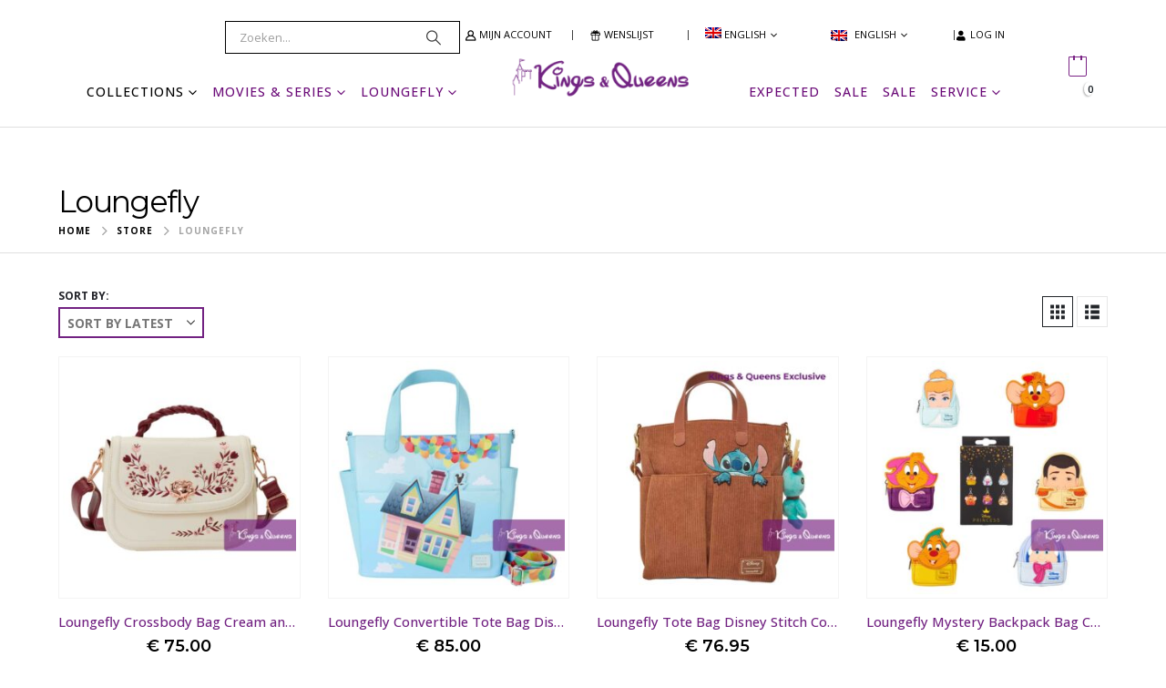

--- FILE ---
content_type: text/html; charset=UTF-8
request_url: https://kingsqueens-store.com/product-categorie/loungefly-en-3/?lang=en
body_size: 36905
content:
	<!DOCTYPE html>
	<html class=""  lang="en-US">
	<head>
		<meta http-equiv="X-UA-Compatible" content="IE=edge" />
		<meta http-equiv="Content-Type" content="text/html; charset=UTF-8" />
		<meta name="viewport" content="width=device-width, initial-scale=1, minimum-scale=1" />

		<link rel="profile" href="https://gmpg.org/xfn/11" />
		<link rel="pingback" href="https://kingsqueens-store.com/xmlrpc.php" />
						<script>document.documentElement.className = document.documentElement.className + ' yes-js js_active js'</script>
			<meta name='robots' content='index, follow, max-image-preview:large, max-snippet:-1, max-video-preview:-1' />
	<style>img:is([sizes="auto" i], [sizes^="auto," i]) { contain-intrinsic-size: 3000px 1500px }</style>
	
	<!-- This site is optimized with the Yoast SEO Premium plugin v26.3 (Yoast SEO v26.3) - https://yoast.com/wordpress/plugins/seo/ -->
	<title>Loungefly Archieven - Kings &amp; Queens Roermond</title>
	<link rel="canonical" href="https://kingsqueens-store.com/product-categorie/loungefly-en-3/?lang=en" />
	<link rel="next" href="https://kingsqueens-store.com/product-categorie/loungefly-en-3/page/2/?lang=en" />
	<meta property="og:locale" content="en_US" />
	<meta property="og:type" content="article" />
	<meta property="og:title" content="Loungefly Archieven" />
	<meta property="og:url" content="https://kingsqueens-store.com/product-categorie/loungefly-en-3/?lang=en" />
	<meta property="og:site_name" content="Kings &amp; Queens Roermond" />
	<meta name="twitter:card" content="summary_large_image" />
	<script type="application/ld+json" class="yoast-schema-graph">{"@context":"https://schema.org","@graph":[{"@type":"CollectionPage","@id":"https://kingsqueens-store.com/product-categorie/loungefly-en-3/?lang=en","url":"https://kingsqueens-store.com/product-categorie/loungefly-en-3/?lang=en","name":"Loungefly Archieven - Kings &amp; Queens Roermond","isPartOf":{"@id":"https://kingsqueens-store.com/?lang=en#website"},"primaryImageOfPage":{"@id":"https://kingsqueens-store.com/product-categorie/loungefly-en-3/?lang=en#primaryimage"},"image":{"@id":"https://kingsqueens-store.com/product-categorie/loungefly-en-3/?lang=en#primaryimage"},"thumbnailUrl":"https://kingsqueens-store.com/wp-content/uploads/2026/01/loungefly_crossbody_bag_cream_red_flower_lftb0660_1.jpg","breadcrumb":{"@id":"https://kingsqueens-store.com/product-categorie/loungefly-en-3/?lang=en#breadcrumb"},"inLanguage":"en-US"},{"@type":"ImageObject","inLanguage":"en-US","@id":"https://kingsqueens-store.com/product-categorie/loungefly-en-3/?lang=en#primaryimage","url":"https://kingsqueens-store.com/wp-content/uploads/2026/01/loungefly_crossbody_bag_cream_red_flower_lftb0660_1.jpg","contentUrl":"https://kingsqueens-store.com/wp-content/uploads/2026/01/loungefly_crossbody_bag_cream_red_flower_lftb0660_1.jpg","width":800,"height":800,"caption":"Loungefly Crossbody Bag Cream Red Flower LFTB0660"},{"@type":"BreadcrumbList","@id":"https://kingsqueens-store.com/product-categorie/loungefly-en-3/?lang=en#breadcrumb","itemListElement":[{"@type":"ListItem","position":1,"name":"Home","item":"https://kingsqueens-store.com/?lang=en"},{"@type":"ListItem","position":2,"name":"Loungefly"}]},{"@type":"WebSite","@id":"https://kingsqueens-store.com/?lang=en#website","url":"https://kingsqueens-store.com/?lang=en","name":"Kings &amp; Queens Roermond","description":"Disney &amp; Harry Potter webshop","publisher":{"@id":"https://kingsqueens-store.com/?lang=en#organization"},"potentialAction":[{"@type":"SearchAction","target":{"@type":"EntryPoint","urlTemplate":"https://kingsqueens-store.com/?lang=en?s={search_term_string}"},"query-input":{"@type":"PropertyValueSpecification","valueRequired":true,"valueName":"search_term_string"}}],"inLanguage":"en-US"},{"@type":"Organization","@id":"https://kingsqueens-store.com/?lang=en#organization","name":"Kings & Queens","url":"https://kingsqueens-store.com/?lang=en","logo":{"@type":"ImageObject","inLanguage":"en-US","@id":"https://kingsqueens-store.com/?lang=en#/schema/logo/image/","url":"https://kingsqueens-store.com/wp-content/uploads/2020/02/Logo_disneyStore.png","contentUrl":"https://kingsqueens-store.com/wp-content/uploads/2020/02/Logo_disneyStore.png","width":300,"height":71,"caption":"Kings & Queens"},"image":{"@id":"https://kingsqueens-store.com/?lang=en#/schema/logo/image/"},"sameAs":["https://www.facebook.com/kingsqueens.nl"]}]}</script>
	<!-- / Yoast SEO Premium plugin. -->


<link rel='dns-prefetch' href='//cdn.jsdelivr.net' />
<link rel="alternate" type="application/rss+xml" title="Kings &amp; Queens Roermond &raquo; Feed" href="https://kingsqueens-store.com/feed/?lang=en" />
<link rel="alternate" type="application/rss+xml" title="Kings &amp; Queens Roermond &raquo; Comments Feed" href="https://kingsqueens-store.com/comments/feed/?lang=en" />
<link rel="alternate" type="application/rss+xml" title="Kings &amp; Queens Roermond &raquo; Loungefly Category Feed" href="https://kingsqueens-store.com/product-categorie/loungefly-en-3/?lang=en/feed/" />
		<link rel="shortcut icon" href="//kingsqueens-store.com/wp-content/uploads/2020/04/32x32.png" type="image/x-icon" />
				<link rel="apple-touch-icon" href="//kingsqueens-store.com/wp-content/uploads/2020/04/76z76.png" />
				<link rel="apple-touch-icon" sizes="120x120" href="//kingsqueens-store.com/wp-content/uploads/2020/04/120x120.png" />
				<link rel="apple-touch-icon" sizes="76x76" href="//kingsqueens-store.com/wp-content/uploads/2020/04/76z76.png" />
				<link rel="apple-touch-icon" sizes="152x152" href="//kingsqueens-store.com/wp-content/uploads/2020/04/152x152.png" />
		<link rel="preload" href="https://kingsqueens-store.com/wp-content/themes/porto/fonts/porto-font/porto.woff2" as="font" type="font/woff2" crossorigin fetchpriority="high"/><link rel="preload" href="https://kingsqueens-store.com/wp-content/themes/porto/fonts/fontawesome_optimized/fa-solid-900.woff2" as="font" type="font/woff2" crossorigin fetchpriority="high"/><link rel="preload" href="https://kingsqueens-store.com/wp-content/themes/porto/fonts/fontawesome_optimized/fa-regular-400.woff2" as="font" type="font/woff2" crossorigin fetchpriority="high"/><link rel="preload" href="https://kingsqueens-store.com/wp-content/themes/porto/fonts/Simple-Line-Icons/Simple-Line-Icons.woff2" as="font" type="font/woff2" crossorigin fetchpriority="high"/>
<link rel='stylesheet' id='wp-block-library-css' href='https://kingsqueens-store.com/wp-includes/css/dist/block-library/style.min.css?ver=6.8.3' media='all' />
<style id='wp-block-library-theme-inline-css'>
.wp-block-audio :where(figcaption){color:#555;font-size:13px;text-align:center}.is-dark-theme .wp-block-audio :where(figcaption){color:#ffffffa6}.wp-block-audio{margin:0 0 1em}.wp-block-code{border:1px solid #ccc;border-radius:4px;font-family:Menlo,Consolas,monaco,monospace;padding:.8em 1em}.wp-block-embed :where(figcaption){color:#555;font-size:13px;text-align:center}.is-dark-theme .wp-block-embed :where(figcaption){color:#ffffffa6}.wp-block-embed{margin:0 0 1em}.blocks-gallery-caption{color:#555;font-size:13px;text-align:center}.is-dark-theme .blocks-gallery-caption{color:#ffffffa6}:root :where(.wp-block-image figcaption){color:#555;font-size:13px;text-align:center}.is-dark-theme :root :where(.wp-block-image figcaption){color:#ffffffa6}.wp-block-image{margin:0 0 1em}.wp-block-pullquote{border-bottom:4px solid;border-top:4px solid;color:currentColor;margin-bottom:1.75em}.wp-block-pullquote cite,.wp-block-pullquote footer,.wp-block-pullquote__citation{color:currentColor;font-size:.8125em;font-style:normal;text-transform:uppercase}.wp-block-quote{border-left:.25em solid;margin:0 0 1.75em;padding-left:1em}.wp-block-quote cite,.wp-block-quote footer{color:currentColor;font-size:.8125em;font-style:normal;position:relative}.wp-block-quote:where(.has-text-align-right){border-left:none;border-right:.25em solid;padding-left:0;padding-right:1em}.wp-block-quote:where(.has-text-align-center){border:none;padding-left:0}.wp-block-quote.is-large,.wp-block-quote.is-style-large,.wp-block-quote:where(.is-style-plain){border:none}.wp-block-search .wp-block-search__label{font-weight:700}.wp-block-search__button{border:1px solid #ccc;padding:.375em .625em}:where(.wp-block-group.has-background){padding:1.25em 2.375em}.wp-block-separator.has-css-opacity{opacity:.4}.wp-block-separator{border:none;border-bottom:2px solid;margin-left:auto;margin-right:auto}.wp-block-separator.has-alpha-channel-opacity{opacity:1}.wp-block-separator:not(.is-style-wide):not(.is-style-dots){width:100px}.wp-block-separator.has-background:not(.is-style-dots){border-bottom:none;height:1px}.wp-block-separator.has-background:not(.is-style-wide):not(.is-style-dots){height:2px}.wp-block-table{margin:0 0 1em}.wp-block-table td,.wp-block-table th{word-break:normal}.wp-block-table :where(figcaption){color:#555;font-size:13px;text-align:center}.is-dark-theme .wp-block-table :where(figcaption){color:#ffffffa6}.wp-block-video :where(figcaption){color:#555;font-size:13px;text-align:center}.is-dark-theme .wp-block-video :where(figcaption){color:#ffffffa6}.wp-block-video{margin:0 0 1em}:root :where(.wp-block-template-part.has-background){margin-bottom:0;margin-top:0;padding:1.25em 2.375em}
</style>
<style id='classic-theme-styles-inline-css'>
/*! This file is auto-generated */
.wp-block-button__link{color:#fff;background-color:#32373c;border-radius:9999px;box-shadow:none;text-decoration:none;padding:calc(.667em + 2px) calc(1.333em + 2px);font-size:1.125em}.wp-block-file__button{background:#32373c;color:#fff;text-decoration:none}
</style>
<link rel='stylesheet' id='mailster-form-style-css' href='https://kingsqueens-store.com/wp-content/plugins/mailster/build/form/style-index.css?ver=6.8.3' media='all' />
<link rel='stylesheet' id='jquery-selectBox-css' href='https://kingsqueens-store.com/wp-content/plugins/yith-woocommerce-wishlist/assets/css/jquery.selectBox.css?ver=1.2.0' media='all' />
<link rel='stylesheet' id='woocommerce_prettyPhoto_css-css' href='//kingsqueens-store.com/wp-content/plugins/woocommerce/assets/css/prettyPhoto.css?ver=3.1.6' media='all' />
<link rel='stylesheet' id='yith-wcwl-main-css' href='https://kingsqueens-store.com/wp-content/plugins/yith-woocommerce-wishlist/assets/css/style.css?ver=4.10.1' media='all' />
<style id='yith-wcwl-main-inline-css'>
 :root { --add-to-wishlist-icon-color: #222529; --added-to-wishlist-icon-color: #722282; --color-add-to-wishlist-background: #333333; --color-add-to-wishlist-text: #FFFFFF; --color-add-to-wishlist-border: #333333; --color-add-to-wishlist-background-hover: #333333; --color-add-to-wishlist-text-hover: #FFFFFF; --color-add-to-wishlist-border-hover: #333333; --rounded-corners-radius: 16px; --color-add-to-cart-background: #333333; --color-add-to-cart-text: #FFFFFF; --color-add-to-cart-border: #333333; --color-add-to-cart-background-hover: #4F4F4F; --color-add-to-cart-text-hover: #FFFFFF; --color-add-to-cart-border-hover: #4F4F4F; --add-to-cart-rounded-corners-radius: 16px; --color-button-style-1-background: #333333; --color-button-style-1-text: #FFFFFF; --color-button-style-1-border: #333333; --color-button-style-1-background-hover: #4F4F4F; --color-button-style-1-text-hover: #FFFFFF; --color-button-style-1-border-hover: #4F4F4F; --color-button-style-2-background: #333333; --color-button-style-2-text: #FFFFFF; --color-button-style-2-border: #333333; --color-button-style-2-background-hover: #4F4F4F; --color-button-style-2-text-hover: #FFFFFF; --color-button-style-2-border-hover: #4F4F4F; --color-wishlist-table-background: #FFFFFF; --color-wishlist-table-text: #6d6c6c; --color-wishlist-table-border: #FFFFFF; --color-headers-background: #F4F4F4; --color-share-button-color: #FFFFFF; --color-share-button-color-hover: #FFFFFF; --color-fb-button-background: #39599E; --color-fb-button-background-hover: #595A5A; --color-tw-button-background: #45AFE2; --color-tw-button-background-hover: #595A5A; --color-pr-button-background: #AB2E31; --color-pr-button-background-hover: #595A5A; --color-em-button-background: #FBB102; --color-em-button-background-hover: #595A5A; --color-wa-button-background: #00A901; --color-wa-button-background-hover: #595A5A; --feedback-duration: 3s } 
 :root { --add-to-wishlist-icon-color: #222529; --added-to-wishlist-icon-color: #722282; --color-add-to-wishlist-background: #333333; --color-add-to-wishlist-text: #FFFFFF; --color-add-to-wishlist-border: #333333; --color-add-to-wishlist-background-hover: #333333; --color-add-to-wishlist-text-hover: #FFFFFF; --color-add-to-wishlist-border-hover: #333333; --rounded-corners-radius: 16px; --color-add-to-cart-background: #333333; --color-add-to-cart-text: #FFFFFF; --color-add-to-cart-border: #333333; --color-add-to-cart-background-hover: #4F4F4F; --color-add-to-cart-text-hover: #FFFFFF; --color-add-to-cart-border-hover: #4F4F4F; --add-to-cart-rounded-corners-radius: 16px; --color-button-style-1-background: #333333; --color-button-style-1-text: #FFFFFF; --color-button-style-1-border: #333333; --color-button-style-1-background-hover: #4F4F4F; --color-button-style-1-text-hover: #FFFFFF; --color-button-style-1-border-hover: #4F4F4F; --color-button-style-2-background: #333333; --color-button-style-2-text: #FFFFFF; --color-button-style-2-border: #333333; --color-button-style-2-background-hover: #4F4F4F; --color-button-style-2-text-hover: #FFFFFF; --color-button-style-2-border-hover: #4F4F4F; --color-wishlist-table-background: #FFFFFF; --color-wishlist-table-text: #6d6c6c; --color-wishlist-table-border: #FFFFFF; --color-headers-background: #F4F4F4; --color-share-button-color: #FFFFFF; --color-share-button-color-hover: #FFFFFF; --color-fb-button-background: #39599E; --color-fb-button-background-hover: #595A5A; --color-tw-button-background: #45AFE2; --color-tw-button-background-hover: #595A5A; --color-pr-button-background: #AB2E31; --color-pr-button-background-hover: #595A5A; --color-em-button-background: #FBB102; --color-em-button-background-hover: #595A5A; --color-wa-button-background: #00A901; --color-wa-button-background-hover: #595A5A; --feedback-duration: 3s } 
</style>
<style id='global-styles-inline-css'>
:root{--wp--preset--aspect-ratio--square: 1;--wp--preset--aspect-ratio--4-3: 4/3;--wp--preset--aspect-ratio--3-4: 3/4;--wp--preset--aspect-ratio--3-2: 3/2;--wp--preset--aspect-ratio--2-3: 2/3;--wp--preset--aspect-ratio--16-9: 16/9;--wp--preset--aspect-ratio--9-16: 9/16;--wp--preset--color--black: #000000;--wp--preset--color--cyan-bluish-gray: #abb8c3;--wp--preset--color--white: #ffffff;--wp--preset--color--pale-pink: #f78da7;--wp--preset--color--vivid-red: #cf2e2e;--wp--preset--color--luminous-vivid-orange: #ff6900;--wp--preset--color--luminous-vivid-amber: #fcb900;--wp--preset--color--light-green-cyan: #7bdcb5;--wp--preset--color--vivid-green-cyan: #00d084;--wp--preset--color--pale-cyan-blue: #8ed1fc;--wp--preset--color--vivid-cyan-blue: #0693e3;--wp--preset--color--vivid-purple: #9b51e0;--wp--preset--color--primary: var(--porto-primary-color);--wp--preset--color--secondary: var(--porto-secondary-color);--wp--preset--color--tertiary: var(--porto-tertiary-color);--wp--preset--color--quaternary: var(--porto-quaternary-color);--wp--preset--color--dark: var(--porto-dark-color);--wp--preset--color--light: var(--porto-light-color);--wp--preset--color--primary-hover: var(--porto-primary-light-5);--wp--preset--gradient--vivid-cyan-blue-to-vivid-purple: linear-gradient(135deg,rgba(6,147,227,1) 0%,rgb(155,81,224) 100%);--wp--preset--gradient--light-green-cyan-to-vivid-green-cyan: linear-gradient(135deg,rgb(122,220,180) 0%,rgb(0,208,130) 100%);--wp--preset--gradient--luminous-vivid-amber-to-luminous-vivid-orange: linear-gradient(135deg,rgba(252,185,0,1) 0%,rgba(255,105,0,1) 100%);--wp--preset--gradient--luminous-vivid-orange-to-vivid-red: linear-gradient(135deg,rgba(255,105,0,1) 0%,rgb(207,46,46) 100%);--wp--preset--gradient--very-light-gray-to-cyan-bluish-gray: linear-gradient(135deg,rgb(238,238,238) 0%,rgb(169,184,195) 100%);--wp--preset--gradient--cool-to-warm-spectrum: linear-gradient(135deg,rgb(74,234,220) 0%,rgb(151,120,209) 20%,rgb(207,42,186) 40%,rgb(238,44,130) 60%,rgb(251,105,98) 80%,rgb(254,248,76) 100%);--wp--preset--gradient--blush-light-purple: linear-gradient(135deg,rgb(255,206,236) 0%,rgb(152,150,240) 100%);--wp--preset--gradient--blush-bordeaux: linear-gradient(135deg,rgb(254,205,165) 0%,rgb(254,45,45) 50%,rgb(107,0,62) 100%);--wp--preset--gradient--luminous-dusk: linear-gradient(135deg,rgb(255,203,112) 0%,rgb(199,81,192) 50%,rgb(65,88,208) 100%);--wp--preset--gradient--pale-ocean: linear-gradient(135deg,rgb(255,245,203) 0%,rgb(182,227,212) 50%,rgb(51,167,181) 100%);--wp--preset--gradient--electric-grass: linear-gradient(135deg,rgb(202,248,128) 0%,rgb(113,206,126) 100%);--wp--preset--gradient--midnight: linear-gradient(135deg,rgb(2,3,129) 0%,rgb(40,116,252) 100%);--wp--preset--font-size--small: 13px;--wp--preset--font-size--medium: 20px;--wp--preset--font-size--large: 36px;--wp--preset--font-size--x-large: 42px;--wp--preset--spacing--20: 0.44rem;--wp--preset--spacing--30: 0.67rem;--wp--preset--spacing--40: 1rem;--wp--preset--spacing--50: 1.5rem;--wp--preset--spacing--60: 2.25rem;--wp--preset--spacing--70: 3.38rem;--wp--preset--spacing--80: 5.06rem;--wp--preset--shadow--natural: 6px 6px 9px rgba(0, 0, 0, 0.2);--wp--preset--shadow--deep: 12px 12px 50px rgba(0, 0, 0, 0.4);--wp--preset--shadow--sharp: 6px 6px 0px rgba(0, 0, 0, 0.2);--wp--preset--shadow--outlined: 6px 6px 0px -3px rgba(255, 255, 255, 1), 6px 6px rgba(0, 0, 0, 1);--wp--preset--shadow--crisp: 6px 6px 0px rgba(0, 0, 0, 1);}:where(.is-layout-flex){gap: 0.5em;}:where(.is-layout-grid){gap: 0.5em;}body .is-layout-flex{display: flex;}.is-layout-flex{flex-wrap: wrap;align-items: center;}.is-layout-flex > :is(*, div){margin: 0;}body .is-layout-grid{display: grid;}.is-layout-grid > :is(*, div){margin: 0;}:where(.wp-block-columns.is-layout-flex){gap: 2em;}:where(.wp-block-columns.is-layout-grid){gap: 2em;}:where(.wp-block-post-template.is-layout-flex){gap: 1.25em;}:where(.wp-block-post-template.is-layout-grid){gap: 1.25em;}.has-black-color{color: var(--wp--preset--color--black) !important;}.has-cyan-bluish-gray-color{color: var(--wp--preset--color--cyan-bluish-gray) !important;}.has-white-color{color: var(--wp--preset--color--white) !important;}.has-pale-pink-color{color: var(--wp--preset--color--pale-pink) !important;}.has-vivid-red-color{color: var(--wp--preset--color--vivid-red) !important;}.has-luminous-vivid-orange-color{color: var(--wp--preset--color--luminous-vivid-orange) !important;}.has-luminous-vivid-amber-color{color: var(--wp--preset--color--luminous-vivid-amber) !important;}.has-light-green-cyan-color{color: var(--wp--preset--color--light-green-cyan) !important;}.has-vivid-green-cyan-color{color: var(--wp--preset--color--vivid-green-cyan) !important;}.has-pale-cyan-blue-color{color: var(--wp--preset--color--pale-cyan-blue) !important;}.has-vivid-cyan-blue-color{color: var(--wp--preset--color--vivid-cyan-blue) !important;}.has-vivid-purple-color{color: var(--wp--preset--color--vivid-purple) !important;}.has-black-background-color{background-color: var(--wp--preset--color--black) !important;}.has-cyan-bluish-gray-background-color{background-color: var(--wp--preset--color--cyan-bluish-gray) !important;}.has-white-background-color{background-color: var(--wp--preset--color--white) !important;}.has-pale-pink-background-color{background-color: var(--wp--preset--color--pale-pink) !important;}.has-vivid-red-background-color{background-color: var(--wp--preset--color--vivid-red) !important;}.has-luminous-vivid-orange-background-color{background-color: var(--wp--preset--color--luminous-vivid-orange) !important;}.has-luminous-vivid-amber-background-color{background-color: var(--wp--preset--color--luminous-vivid-amber) !important;}.has-light-green-cyan-background-color{background-color: var(--wp--preset--color--light-green-cyan) !important;}.has-vivid-green-cyan-background-color{background-color: var(--wp--preset--color--vivid-green-cyan) !important;}.has-pale-cyan-blue-background-color{background-color: var(--wp--preset--color--pale-cyan-blue) !important;}.has-vivid-cyan-blue-background-color{background-color: var(--wp--preset--color--vivid-cyan-blue) !important;}.has-vivid-purple-background-color{background-color: var(--wp--preset--color--vivid-purple) !important;}.has-black-border-color{border-color: var(--wp--preset--color--black) !important;}.has-cyan-bluish-gray-border-color{border-color: var(--wp--preset--color--cyan-bluish-gray) !important;}.has-white-border-color{border-color: var(--wp--preset--color--white) !important;}.has-pale-pink-border-color{border-color: var(--wp--preset--color--pale-pink) !important;}.has-vivid-red-border-color{border-color: var(--wp--preset--color--vivid-red) !important;}.has-luminous-vivid-orange-border-color{border-color: var(--wp--preset--color--luminous-vivid-orange) !important;}.has-luminous-vivid-amber-border-color{border-color: var(--wp--preset--color--luminous-vivid-amber) !important;}.has-light-green-cyan-border-color{border-color: var(--wp--preset--color--light-green-cyan) !important;}.has-vivid-green-cyan-border-color{border-color: var(--wp--preset--color--vivid-green-cyan) !important;}.has-pale-cyan-blue-border-color{border-color: var(--wp--preset--color--pale-cyan-blue) !important;}.has-vivid-cyan-blue-border-color{border-color: var(--wp--preset--color--vivid-cyan-blue) !important;}.has-vivid-purple-border-color{border-color: var(--wp--preset--color--vivid-purple) !important;}.has-vivid-cyan-blue-to-vivid-purple-gradient-background{background: var(--wp--preset--gradient--vivid-cyan-blue-to-vivid-purple) !important;}.has-light-green-cyan-to-vivid-green-cyan-gradient-background{background: var(--wp--preset--gradient--light-green-cyan-to-vivid-green-cyan) !important;}.has-luminous-vivid-amber-to-luminous-vivid-orange-gradient-background{background: var(--wp--preset--gradient--luminous-vivid-amber-to-luminous-vivid-orange) !important;}.has-luminous-vivid-orange-to-vivid-red-gradient-background{background: var(--wp--preset--gradient--luminous-vivid-orange-to-vivid-red) !important;}.has-very-light-gray-to-cyan-bluish-gray-gradient-background{background: var(--wp--preset--gradient--very-light-gray-to-cyan-bluish-gray) !important;}.has-cool-to-warm-spectrum-gradient-background{background: var(--wp--preset--gradient--cool-to-warm-spectrum) !important;}.has-blush-light-purple-gradient-background{background: var(--wp--preset--gradient--blush-light-purple) !important;}.has-blush-bordeaux-gradient-background{background: var(--wp--preset--gradient--blush-bordeaux) !important;}.has-luminous-dusk-gradient-background{background: var(--wp--preset--gradient--luminous-dusk) !important;}.has-pale-ocean-gradient-background{background: var(--wp--preset--gradient--pale-ocean) !important;}.has-electric-grass-gradient-background{background: var(--wp--preset--gradient--electric-grass) !important;}.has-midnight-gradient-background{background: var(--wp--preset--gradient--midnight) !important;}.has-small-font-size{font-size: var(--wp--preset--font-size--small) !important;}.has-medium-font-size{font-size: var(--wp--preset--font-size--medium) !important;}.has-large-font-size{font-size: var(--wp--preset--font-size--large) !important;}.has-x-large-font-size{font-size: var(--wp--preset--font-size--x-large) !important;}
:where(.wp-block-post-template.is-layout-flex){gap: 1.25em;}:where(.wp-block-post-template.is-layout-grid){gap: 1.25em;}
:where(.wp-block-columns.is-layout-flex){gap: 2em;}:where(.wp-block-columns.is-layout-grid){gap: 2em;}
:root :where(.wp-block-pullquote){font-size: 1.5em;line-height: 1.6;}
</style>
<link rel='stylesheet' id='formcraft-common-css' href='https://kingsqueens-store.com/wp-content/plugins/formcraft3/dist/formcraft-common.css?ver=3.9.3' media='all' />
<link rel='stylesheet' id='formcraft-form-css' href='https://kingsqueens-store.com/wp-content/plugins/formcraft3/dist/form.css?ver=3.9.3' media='all' />
<style id='woocommerce-inline-inline-css'>
.woocommerce form .form-row .required { visibility: visible; }
</style>
<link rel='stylesheet' id='wpml-legacy-horizontal-list-0-css' href='https://kingsqueens-store.com/wp-content/plugins/sitepress-multilingual-cms/templates/language-switchers/legacy-list-horizontal/style.min.css?ver=1' media='all' />
<style id='wpml-legacy-horizontal-list-0-inline-css'>
.wpml-ls-statics-footer a, .wpml-ls-statics-footer .wpml-ls-sub-menu a, .wpml-ls-statics-footer .wpml-ls-sub-menu a:link, .wpml-ls-statics-footer li:not(.wpml-ls-current-language) .wpml-ls-link, .wpml-ls-statics-footer li:not(.wpml-ls-current-language) .wpml-ls-link:link {color:#444444;background-color:#ffffff;}.wpml-ls-statics-footer .wpml-ls-sub-menu a:hover,.wpml-ls-statics-footer .wpml-ls-sub-menu a:focus, .wpml-ls-statics-footer .wpml-ls-sub-menu a:link:hover, .wpml-ls-statics-footer .wpml-ls-sub-menu a:link:focus {color:#000000;background-color:#eeeeee;}.wpml-ls-statics-footer .wpml-ls-current-language > a {color:#444444;background-color:#ffffff;}.wpml-ls-statics-footer .wpml-ls-current-language:hover>a, .wpml-ls-statics-footer .wpml-ls-current-language>a:focus {color:#000000;background-color:#eeeeee;}
</style>
<link rel='stylesheet' id='wpml-menu-item-0-css' href='https://kingsqueens-store.com/wp-content/plugins/sitepress-multilingual-cms/templates/language-switchers/menu-item/style.min.css?ver=1' media='all' />
<style id='wpml-menu-item-0-inline-css'>
.wpml-ls-slot-113.wpml-ls-current-language, .wpml-ls-slot-113.wpml-ls-current-language a, .wpml-ls-slot-113.wpml-ls-current-language a:visited{color:#000000;}
</style>
<link rel='stylesheet' id='cvb-button-css-css' href='https://kingsqueens-store.com/wp-content/plugins/cvb-gateway/src/Gateway/../../assets/css/style.css?ver=1.1.4' media='all' />
<link rel='stylesheet' id='sendcloud-checkout-css-css' href='https://kingsqueens-store.com/wp-content/plugins/sendcloud-shipping/resources/css/sendcloud-checkout.css?ver=2.4.5' media='all' />
<link rel='stylesheet' id='brands-styles-css' href='https://kingsqueens-store.com/wp-content/plugins/woocommerce/assets/css/brands.css?ver=10.3.5' media='all' />
<link rel='stylesheet' id='mollie-applepaydirect-css' href='https://kingsqueens-store.com/wp-content/plugins/mollie-payments-for-woocommerce/public/css/mollie-applepaydirect.min.css?ver=1763368789' media='screen' />
<link rel='stylesheet' id='postcodeNlAutocompleteAddress-css' href='https://kingsqueens-store.com/wp-content/plugins/Postcode.nl%20Address%20Autocomplete/src/PostcodeNl/AddressAutocomplete/../../../assets/libraries/autocomplete-address.css?ver=1.0.7' media='all' />
<link rel='stylesheet' id='postcodenl-address-autocomplete-css' href='https://kingsqueens-store.com/wp-content/plugins/Postcode.nl%20Address%20Autocomplete/src/PostcodeNl/AddressAutocomplete/../../../assets/css/style.css?ver=1.0.7' media='all' />
<link rel='stylesheet' id='porto-fs-progress-bar-css' href='https://kingsqueens-store.com/wp-content/themes/porto/inc/lib/woocommerce-shipping-progress-bar/shipping-progress-bar.css?ver=7.7.1' media='all' />
<link rel='stylesheet' id='bsf-Defaults-css' href='https://kingsqueens-store.com/wp-content/uploads/smile_fonts/Defaults/Defaults.css?ver=3.21.2' media='all' />
<link rel='stylesheet' id='porto-css-vars-css' href='https://kingsqueens-store.com/wp-content/uploads/porto_styles/theme_css_vars.css?ver=7.7.1' media='all' />
<link rel='stylesheet' id='js_composer_front-css' href='https://kingsqueens-store.com/wp-content/uploads/porto_styles/js_composer.css?ver=7.7.1' media='all' />
<link rel='stylesheet' id='bootstrap-css' href='https://kingsqueens-store.com/wp-content/uploads/porto_styles/bootstrap.css?ver=7.7.1' media='all' />
<link rel='stylesheet' id='porto-plugins-css' href='https://kingsqueens-store.com/wp-content/themes/porto/css/plugins_optimized.css?ver=7.7.1' media='all' />
<link rel='stylesheet' id='porto-theme-css' href='https://kingsqueens-store.com/wp-content/themes/porto/css/theme.css?ver=7.7.1' media='all' />
<link rel='stylesheet' id='porto-animate-css' href='https://kingsqueens-store.com/wp-content/themes/porto/css/part/animate.css?ver=7.7.1' media='all' />
<link rel='stylesheet' id='porto-widget-text-css' href='https://kingsqueens-store.com/wp-content/themes/porto/css/part/widget-text.css?ver=7.7.1' media='all' />
<link rel='stylesheet' id='porto-widget-tag-cloud-css' href='https://kingsqueens-store.com/wp-content/themes/porto/css/part/widget-tag-cloud.css?ver=7.7.1' media='all' />
<link rel='stylesheet' id='porto-blog-legacy-css' href='https://kingsqueens-store.com/wp-content/themes/porto/css/part/blog-legacy.css?ver=7.7.1' media='all' />
<link rel='stylesheet' id='porto-header-shop-css' href='https://kingsqueens-store.com/wp-content/themes/porto/css/part/header-shop.css?ver=7.7.1' media='all' />
<link rel='stylesheet' id='porto-header-legacy-css' href='https://kingsqueens-store.com/wp-content/themes/porto/css/part/header-legacy.css?ver=7.7.1' media='all' />
<link rel='stylesheet' id='porto-footer-legacy-css' href='https://kingsqueens-store.com/wp-content/themes/porto/css/part/footer-legacy.css?ver=7.7.1' media='all' />
<link rel='stylesheet' id='porto-nav-panel-css' href='https://kingsqueens-store.com/wp-content/themes/porto/css/part/nav-panel.css?ver=7.7.1' media='all' />
<link rel='stylesheet' id='porto-footer-ribbon-css' href='https://kingsqueens-store.com/wp-content/themes/porto/css/part/footer-ribbon.css?ver=7.7.1' media='all' />
<link rel='stylesheet' id='porto-media-mobile-sidebar-css' href='https://kingsqueens-store.com/wp-content/themes/porto/css/part/media-mobile-sidebar.css?ver=7.7.1' media='(max-width:991px)' />
<link rel='stylesheet' id='porto-shortcodes-css' href='https://kingsqueens-store.com/wp-content/uploads/porto_styles/shortcodes.css?ver=7.7.1' media='all' />
<link rel='stylesheet' id='porto-theme-shop-css' href='https://kingsqueens-store.com/wp-content/themes/porto/css/theme_shop.css?ver=7.7.1' media='all' />
<link rel='stylesheet' id='porto-shop-legacy-css' href='https://kingsqueens-store.com/wp-content/themes/porto/css/part/shop-legacy.css?ver=7.7.1' media='all' />
<link rel='stylesheet' id='porto-shop-sidebar-base-css' href='https://kingsqueens-store.com/wp-content/themes/porto/css/part/shop-sidebar-base.css?ver=7.7.1' media='all' />
<link rel='stylesheet' id='porto-shop-toolbar-css' href='https://kingsqueens-store.com/wp-content/themes/porto/css/theme/shop/other/toolbar.css?ver=7.7.1' media='all' />
<link rel='stylesheet' id='porto-theme-wpb-css' href='https://kingsqueens-store.com/wp-content/themes/porto/css/theme_wpb.css?ver=7.7.1' media='all' />
<link rel='stylesheet' id='porto-dynamic-style-css' href='https://kingsqueens-store.com/wp-content/uploads/porto_styles/dynamic_style.css?ver=7.7.1' media='all' />
<link rel='stylesheet' id='porto-type-builder-css' href='https://kingsqueens-store.com/wp-content/plugins/porto-functionality/builders/assets/type-builder.css?ver=3.7.1' media='all' />
<link rel='stylesheet' id='porto-account-login-style-css' href='https://kingsqueens-store.com/wp-content/themes/porto/css/theme/shop/login-style/account-login.css?ver=7.7.1' media='all' />
<link rel='stylesheet' id='porto-theme-woopage-css' href='https://kingsqueens-store.com/wp-content/themes/porto/css/theme/shop/other/woopage.css?ver=7.7.1' media='all' />
<link rel='stylesheet' id='porto-style-css' href='https://kingsqueens-store.com/wp-content/themes/porto/style.css?ver=7.7.1' media='all' />
<style id='porto-style-inline-css'>
.side-header-narrow-bar-logo{max-width:233px}@media (min-width:992px){}#login-form-popup{max-width:480px}z-index:99999999;@charset "UTF-8";ul.products h3{font-size:0.9375rem;font-weight:400;line-height:1.35;margin-bottom:0.45rem;padding:10px}label{display:block}.text-capitalize{text-transform:none!important}#header .header-right > :not(#mini-cart),#header .mega-menu li.menu-item > a > i{margin:0;padding-right:3px}@media (max-width:991px) and (min-width:1px){#header .searchform-popup .search-toggle{width:34px;font-size:19px;padding:0 0 0 0 !important}#header .logo a{display:inline-block;max-width:100%;padding-bottom:0 !important}}#header .logo a{display:inline-block;max-width:100%;padding-bottom:30px}.product-image .labels{display:none}.mega-menu ul.sub-menu,.sidebar-menu ul.sub-menu{margin:0;padding:15px;list-style:none}@media (max-width:991px) and (min-width:1px){body div#mini-cart{margin-top:0;padding-right:0}body .header-col.visible-for-sm.header-right{padding-right:0 !important}body .header-row.container-fluid{padding:0 !important}body .header-top{padding-right:15px !important}body #header .logo img{padding-top:20px;padding-left:20px}}#header .main-menu .popup a,.side-nav-wrap .sidebar-menu .popup,.main-sidebar-menu .sidebar-menu .popup,.porto-popup-menu .sub-menu{font-size:13px;font-weight:500;line-height:28px}#header .main-menu > li.menu-item > a{font-size:14px;font-weight:500;line-height:16px;letter-spacing:1px;color:#6b0b78;padding:5px 5px 0 10px}#mini-cart{margin-left:6px;padding-right:50px}#header .header-right .searchform{left:auto;right:2px}#header .logo img{padding-top:0}@media (min-width:768px)#footer .footer-bottom img{position:absolute;right:5vw;top:0;width:700px}.container-fluid,.container-fluid .vc_section:not(.porto-inner-container){padding-left:85px;padding-right:30px}#header .my-wishlist,#header .my-account,#header .yith-woocompare-open{display:inline-block;padding:30px 20px 0 0;font-size:21px;vertical-align:middle}.cart_totals .order-total .amount,.review-order.shop_table .order-total .amount{font-size:17px}#header .header-right{text-align:right;padding:20px 50px 0 10px}.product-image .inner img{width:300px !important}.woocommerce-MyAccount-navigation{display:none}.woocommerce-account .woocommerce-MyAccount-content{width:100%}#mini-cart .cart_list{width:100% !important}.woocommerce-info{color:#000;background-color:#fff;border-color:#722282}.checkout .select2-container--default .select2-selection--single{background-color:#fff;border:1px solid #eee;outline:none;box-shadow:none;text-align:left;line-height:1.42857;padding:3px 5px;font-size:.85rem;vertical-align:middle;height:auto;border-top:2px solid #eee !important;border-radius:0}.checkout .select2-container--default .select2-selection--single .select2-selection__arrow{height:26px;position:absolute;top:5px !important;right:1px;width:20px}p,.porto-u-sub-heading,.button,.btn,.thumb-info-type,.porto-ibanner-content{-webkit-font-smoothing:antialiased}.container,.page-top > .container{padding-left:5vw;padding-right:5vw;max-width:none}@media (min-width:1440px){.container .container{padding-left:10vw;padding-right:10vw}.sidebar.col-lg-3{max-width:20%;-ms-flex:0 0 20%;flex:0 0 20%}.main-content.col-lg-9{max-width:80%;-ms-flex:0 0 80%;flex:0 0 80%}.porto-products-filter-body:not(.opened) .main-content{margin-left:-20%}.porto-products-filter-body .left-sidebar{left:-20%}}@media (max-width:1400px){.container .container{padding-left:0;padding-right:0}}@media (max-width:767px){.page-wrapper{overflow:visible}}.product-layout-sticky_both_info{padding-top:0}.section{padding:65px 0 30px}#header .main-menu{margin-left:20px}#header .top-links{font-size:16px}#mini-cart{margin-left:6px}#mini-cart .cart-items{position:static;background:none;display:inline;padding-left:4px;font-size:11px}#mini-cart .cart-head:after{display:none}#mini-cart .minicart-icon{width:20px;height:22px;border:1px solid #6B0B78;border-radius:0 0 2px 2px;position:relative;opacity:.9;top:1px;margin:5px 7px 3px}#mini-cart .minicart-icon:before{content:'';position:absolute;border:2px solid;border-color:inherit;border-bottom:none;border-radius:10px 10px 0 0;left:50%;top:-6px;margin-left:-5px;width:10px;height:9px}#header .searchform-popup + #mini-cart{margin-left:.75em;margin-right:120px}#header .searchform-popup + #mini-cart{padding:36px 0 0 0}#header .header-top .header-contact,#header .header-top .nav-top{font-size:11px;padding:10px 60px 0 0}.header-row .header-center{letter-spacing:1px;font-size:13px}#header .header-right > *:not(#mini-cart),#header .mega-menu li.menu-item > a > i{margin:0}#header .mega-menu li.menu-item > a > i:before{font-weight:600}#header .top-links > li.menu-item > a{padding:0;font-size:18px}#header .searchform-popup .search-toggle{width:34px;font-size:19px;padding:27px 0 0 0}#header .top-links a{width:34px;text-align:center}#header .header-top .mega-menu > li.menu-item > a,#header .header-top,.welcome-msg{font-weight:400;letter-spacing:0;padding-right:50px}#header .main-menu .narrow .popup li.menu-item > a{border-bottom:none}#header .main-menu .wide .popup li.menu-item li.menu-item > a:hover{background:none;text-decoration:underline}#side-nav-panel .top-links{display:none}#header .mobile-toggle{font-size:16px}ul.breadcrumb,.page-top ul.breadcrumb>li a{font-size:10px;font-weight:700;letter-spacing:1px}.page-top ul.breadcrumb>li .delimiter{font-size:16px;font-weight:400}.section-title,.slider-title,.widget .widgettitle,.widget .widget-title,.widget .widgettitle a,.widget .widget-title a,.widget_calendar caption{color:#302e2a}.btn{text-transform:uppercase}.product-layout-transparent{margin-top:-35px}body.woocommerce-page.archive .sidebar-content .widget .widget-title,body.woocommerce-page.archive .sidebar-content .widget .widgettitle{font-size:12px;font-weight:700;letter-spacing:.05em;line-height:1;padding:10px 0;border-bottom:2px solid #dfdfdf;margin-bottom:10px}body.woocommerce-page.archive .sidebar-content .widget:first-child .widget-title{padding-top:0}body.woocommerce-page.archive .sidebar-content .widget:first-child .widget-title .toggle{margin-top:-1.3em}.shop-loop-before label,.shop-loop-after label{font-weight:700;font-size:12px;color:#222329;text-transform:uppercase}body.woocommerce-page.archive .sidebar-content{border:none}body.woocommerce-page.archive .sidebar-content aside.widget{padding:0;margin-bottom:30px;border-bottom:none}.sidebar .product-categories li>a{font-size:12px;font-weight:400}.sidebar .product-categories li>a,.widget>div>ul,.widget>ul{font-weight:400;font-size:12px}.widget>div>ul li,.widget>ul li{line-height:1.8}.sidebar-content .filter-item-list{display:block}.sidebar-content .filter-item-list .filter-color{margin-bottom:10px;text-indent:35px;line-height:16px}.widget_product_categories .widget-title .toggle,.widget_price_filter .widget-title .toggle,.widget_layered_nav .widget-title .toggle,.widget_layered_nav_filters .widget-title .toggle,.widget_rating_filter .widget-title .toggle{right:-4px}.widget_product_categories ul li .toggle{font-size:12px}.product-image .viewcart:hover,.widget_price_filter .ui-slider .ui-slider-handle,li.product-outimage_aq_onimage .add-links .quickview,li.product-onimage .product-content .quickview,li.product-onimage2 .quickview,li.product-wq_onimage .links-on-image .quickview{background-color:#722282}.price,td.product-price,td.product-subtotal,td.product-total,td.order-total,tr.cart-subtotal,.product-nav .product-popup .product-details .amount,ul.product_list_widget li .product-details .amount,.widget ul.product_list_widget li .product-details .amount{color:#000}.price ins{color:#722282}.price del{font-size:1em;color:#000}ul.products li.product-category .thumb-info-type{opacity:1;color:#722282}.single-product .product_title,ul.products li.product-col h3{font-family:inherit}.woocommerce-ordering select,.woocommerce-viewing select{border:2px solid #722282;font-weight:700;text-transform:uppercase}.woocommerce-pagination ul li .page-numbers{font-family:Poppins;font-weight:500;font-size:15px;border:none;color:#000;min-width:0}.woocommerce-pagination ul li a,.woocommerce-pagination ul li span{line-height:36px}.woocommerce-pagination ul li .prev,.woocommerce-pagination ul li .next{border:2px solid #000;height:36px;line-height:36px;width:36px;color:#000}.woocommerce-pagination ul li .prev:hover,.woocommerce-pagination ul li .next:hover{background:#000;color:#fff}.porto-product-filters .widget-title,.porto-product-filters-toggle{font-weight:700;text-transform:uppercase}.product_title,.product_title a{color:#000}.single-product .product_title{color:#000 !important;font-size:30px;letter-spacing:-0.016em;margin-bottom:.9em}.single-product .woocommerce-product-rating .star-rating{font-size:15px}.woocommerce-product-rating a{color:#000;font-size:14px}.product-images .img-thumbnail{border:none}.product-summary-wrap .single_add_to_cart_button{padding:0 3vw;line-height:42px}.product-summary-wrap .single_add_to_cart_button:before{display:none}.product-layout-wide_grid .product-summary-wrap .single_add_to_cart_button{padding:0 1.4vw}.single-product .product-summary-wrap .price{font-size:50px;line-height:1.1;color:#000}@media (max-width:1200px){.single-product .product-summary-wrap .price{font-size:36px}}@media (max-width:767px){.single-product .product-summary-wrap .price{font-size:24px}}.single-product .product-summary-wrap .description p{color:inherit}.single-product .product-layout-default .variations .label,.single-product .product-layout-default .variations .value{display:block;padding:0 !important}.single-product .product-layout-default .variations tr{display:block;margin-bottom:20px}.single-product .product-layout-default .variations .label label{text-transform:none;font-size:14px;color:#000;font-weight:400;line-height:1.5}.porto-related-products{background:none;padding-top:0;margin-top:30px}.woocommerce-tabs.style-2 .resp-tabs-list li{color:#000 !important;font-size:14px;font-weight:500;letter-spacing:.2em;padding:0.8vw 2.5vw !important;margin-right:0;border-bottom:none !important}.woocommerce-tabs.style-2 .resp-tabs-list li.resp-tab-active,.woocommerce-tabs.style-2 .resp-tabs-list li:hover{background:#dfdfdf !important}.footer-wrapper p{font-size:13px}.footer-top{border-width:1px 0;border-style:solid;border-color:rgba(0,0,0,.06)}@media (min-width:768px){.footer-top .container{display:-ms-flexbox;display:flex;-ms-flex-align:center;align-items:center;-ms-flex-pack:justify;justify-content:space-between}.footer-top .widget{margin:0}}.footer-top h4,.footer-top h5{letter-spacing:.075em}.footer-top .wysija-input,.footer-top .wysija-submit{height:48px;box-shadow:none !important;font-size:12px}.footer-top .wysija-input{border:none;background:#f4f4f4}.footer-top .wysija-submit{font-weight:700}.footer-top .wysija-paragraph{margin-bottom:0}.footer-top .follow-us .share-links{white-space:nowrap}.footer-top .follow-us .share-links a{box-shadow:none;font-size:18px;width:40px;height:40px}#footer .widget-title{font-size:1.1666em}@media (min-width:576px){#footer .contact-details{display:-ms-flexbox;display:flex;-ms-flex-wrap:wrap;flex-wrap:wrap}#footer .contact-details > li{flex:0 0 50%}}#footer .contact-info i{display:none}#footer .contact-info .contact-details strong,#footer .contact-info .contact-details span{padding:0}#footer .contact-info .contact-details strong{text-transform:uppercase}#footer .row.d-inline-flex{white-space:nowrap;margin-left:-3vw;margin-right:-3vw}#footer .row.d-inline-flex > div{padding-left:3vw;padding-right:3vw}#footer .footer-main>.container{padding-top:4.5rem;padding-bottom:0}#footer .footer-bottom{padding-bottom:2rem}#footer .footer-copyright{display:block}@media (min-width:768px){#footer .footer-bottom img{position:absolute;right:5vw;top:0}}.rtl #header .main-menu{margin-right:5vw;margin-left:0}.rtl #mini-cart{margin-right:6px;margin-left:0}.rtl #mini-cart .cart-items{padding-right:4px;padding-left:0}.rtl .widget_product_categories .widget-title .toggle,.rtl .widget_price_filter .widget-title .toggle,.rtl .widget_layered_nav .widget-title .toggle,.rtl .widget_layered_nav_filters .widget-title .toggle,.rtl .widget_rating_filter .widget-title .toggle{right:auto;left:-4px}@media (min-width:768px){.rtl #footer .footer-bottom img{right:auto;left:5vw}}@media (min-width:1190px){.rtl.single-product .column2-right-sidebar .main-content.col-lg-9{padding-right:12px !important;padding-left:30px !important}}.news_class_custom .wpb_text_column.wpb_content_element{right:0;left:0;margin:auto}@media (max-width:5000px) and (min-width:1170px){.checkout ul.wc_payment_methods.payment_methods.methods{columns:4;-webkit-columns:4;-moz-columns:4}}@media (max-width:700px) and (min-width:10px){.payment_methods .payment_method_paypal img,.payment_methods .payment_method_paypal .about_paypal{display:inline-block}.payment_methods .payment_method_paypal img{width:40px}.woocommerce-billing-fields select{width:100%;margin-top:5px}.woocommerce-billing-fields p input{width:100%}.woocommerce-billing-fields p:last-child input{width:auto !important}.payment_box.payment_method_ideal select{width:100%}}.total-count a{text-transform:uppercase}@media (max-width:4000px) and (min-width:992px){div#side-nav-panel{display:none !important}}.footer-top ul li a:hover{color:#fff !important}.footer-top ul li:hover{color:#fff !important}.narrow span.flag{margin-right:8px}ul#menu-top-navigation li:first-child:after{margin-left:20px !important;margin-right:5px !important}@font-face{font-family:'Montserrat';font-style:normal;font-weight:500;font-display:swap;src:local('Montserrat Medium'),local('Montserrat-Medium'),url(https://kingsqueens-store.com/wp-content/uploads/porto_styles/JTURjIg1_i6t8kCHKm45_ZpC3gfD_u50.woff2) format('woff2');unicode-range:U+0100-024F,U+0259,U+1E00-1EFF,U+2020,U+20A0-20AB,U+20AD-20CF,U+2113,U+2C60-2C7F,U+A720-A7FF}.page-top .page-title{color:#000;font-family:Montserrat,sans-serif !important}h1{font-family:Montserrat,sans-serif !important}li.menu-item.has-sub.narrow.sub-ready:after{margin-left:-45px !important;margin-right:45px !important}.header-col ul#menu-top-navigation{padding-right:58px}.woocommerce span.woocommerce-Price-amount.amount{font-family:Montserrat,sans-serif}#header .main-menu .narrow .popup li.menu-item > a{border-bottom:none;font-family:Montserrat,sans-serif}button.single_add_to_cart_button.button.alt{font-family:Montserrat,sans-serif}#header .main-menu .popup a,.header-side-nav .sidebar-menu .popup,.toggle-menu-wrap .sidebar-menu .popup,.main-sidebar-menu .sidebar-menu .popup,.porto-popup-menu .sub-menu{font-family:Montserrat,sans-serif !important}.product-summary-wrap .yith-wcwl-add-to-wishlist a,.product-summary-wrap .yith-wcwl-add-to-wishlist a:hover,.product-summary-wrap .yith-wcwl-add-to-wishlist span{font-family:Montserrat,sans-serif !important}#header .sticky .searchform-popup + #mini-cart{padding:0 !important}.product-summary-wrap .single_add_to_cart_button{padding:0 3vw;line-height:42px;font-family:Montserrat,sans-serif}ul.products li.product-outimage_aq_onimage .add-links .quickview{font-family:Montserrat,sans-serif}#mini-cart .buttons a,.quantity .qty,.single_add_to_cart_button,.shop_table.wishlist_table .add_to_cart.button,.woocommerce table.wishlist_table .add_to_cart.button,ul.products li.product-col .add_to_cart_button,ul.products li.product-col .add_to_cart_read_more,ul.products li.product-col .quickview,.single-product .product-summary-wrap .price,.single-product .yith-wcwl-add-to-wishlist{font-family:Montserrat,sans-serif}.footer-top ul li a{color:#b793be !important}.footer-top ul li{color:#b793be !important}.woocommerce a.remove_from_wishlist.button{display:inline-block !important}.quickview{font-family:Montserrat,sans-serif !important}i.yith-wcwl-icon.fa.fa-heart{display:none}.woocommerce a.remove_from_wishlist.button{display:inline-block !important;width:318px}@media (max-width:575px) and (min-width:1px){.woocommerce a.remove_from_wishlist.button{display:inline-block !important;width:275px !important}}ul#menu-top-navigation li.menu-item.has-sub.narrow.sub-ready:after{margin-left:-45px !important;margin-right:45px !important}@media (max-width:1540px) and (min-width:991px){#header .searchform-popup + #mini-cart{margin-right:0 !important}#header .header-main .main-menu{margin-left:0vw}#header .header-main .header-row>div{display:contents}#header .logo{max-width:200px}}html,body{max-width:100%;overflow-x:hidden}.footer_num a{color:#fff !important}.footer_num i{color:#fff !important}#header .searchform-popup .search-toggle:after{margin-top:10px}@media (max-width:1429px) and (min-width:991px){.sticky #mini-cart .cart-head{margin-top:25px}.searchform-popup.search-popup{margin-top:-30px !important}div#mini-cart{margin-top:-35px}}@media (max-width:1078px) and (min-width:992px){img.img-responsive.sticky-logo.sticky-retina-logo{width:230px !important}}.product-stock span.stock{color:#722282 !important}#header .top-links > li.menu-item > a{padding:0;font-size:11px}#header .top-links a{width:110px;text-align:center}#header .header-top .mega-menu > li.menu-item > a,#header .header-top,.welcome-msg{font-weight:400;letter-spacing:0;padding-right:50px}ul#menu-top-navigation li:first-child:after{margin-left:10px !important;margin-right:20px !important}.vc_row.wpb_row.row.vc_custom_1620133312390.vc_column-gap-35.mb-0.pb-0.vc_row-has-fill.vc_row-no-padding{left:0 !IMPORTANT;right:0;margin:auto !important}.footer-top .container{padding-left:0 !important}@media (min-width:992px){.woocommerce-checkout .col-lg-7{-webkit-flex:0 0 58.3333333333%;-ms-flex:0 0 58.3333333333%;flex:0 0 58.3333333333%;max-width:44.3333333333%}.woocommerce-checkout .col-lg-5{-webkit-flex:0 0 41.6666666667%;-ms-flex:0 0 41.6666666667%;flex:0 0 41.6666666667%;max-width:60.6666666667%}}.woocommerce-checkout .porto-radio{padding-left:1.5rem}.woocommerce-checkout label.porto-control-label{white-space:nowrap}.woocommerce-checkout label.porto-control-label img{width:20px}.woocommerce-checkout div#customer_details{margin-right:-15px;margin-left:5px !important}.nl .form-coupon-nl{display:block !important}.en .form-coupon-en{display:block !important}.checkout .select2-container--default .select2-selection--single .select2-selection__arrow{top:50% !important}span.select2.select2-container.select2-container--default{width:100% !important}.woocommerce-checkout .col-lg-5{max-width:max-content;flex:50%;-webkit-flex:50%;-ms-flex:50%}@media (max-width:1124px) and (min-width:1px){html .woocommerce-checkout .col-lg-5{-webkit-flex:100% !important;-ms-flex:100% !important;flex:100% !important;max-width:100% !important}html .woocommerce-checkout .col-lg-7{-webkit-flex:100% !IMPORTANT;-ms-flex:100% !important;flex:100% !IMPORTANT;max-width:100% !important}}html .checkout ul.wc_payment_methods.payment_methods.methods{columns:3;-webkit-columns:3;-moz-columns:3}@media (max-width:813px) and (min-width:541px){html .checkout ul.wc_payment_methods.payment_methods.methods{columns:2 !important;-webkit-columns:2 !important;-moz-columns:2 !important}}@media (max-width:541px) and (min-width:1px){html .checkout ul.wc_payment_methods.payment_methods.methods{columns:1 !important;-webkit-columns:1 !important;-moz-columns:1 !important}}@media (max-width:1443px) and (min-width:1124px){html .woocommerce-checkout .col-lg-7{-webkit-flex:100%;-ms-flex:100%;flex:100%;max-width:100%}}
</style>
<script src="https://kingsqueens-store.com/wp-includes/js/jquery/jquery.min.js?ver=3.7.1" id="jquery-core-js"></script>
<script src="https://kingsqueens-store.com/wp-content/plugins/woocommerce/assets/js/jquery-blockui/jquery.blockUI.min.js?ver=2.7.0-wc.10.3.5" id="wc-jquery-blockui-js" data-wp-strategy="defer"></script>
<script src="https://kingsqueens-store.com/wp-content/plugins/woocommerce/assets/js/js-cookie/js.cookie.min.js?ver=2.1.4-wc.10.3.5" id="wc-js-cookie-js" defer data-wp-strategy="defer"></script>
<script id="woocommerce-js-extra">
var woocommerce_params = {"ajax_url":"\/wp-admin\/admin-ajax.php?lang=en","wc_ajax_url":"\/?lang=en&wc-ajax=%%endpoint%%","i18n_password_show":"Show password","i18n_password_hide":"Hide password"};
</script>
<script src="https://kingsqueens-store.com/wp-content/plugins/woocommerce/assets/js/frontend/woocommerce.min.js?ver=10.3.5" id="woocommerce-js" defer data-wp-strategy="defer"></script>
<script id="wc-cart-fragments-js-extra">
var wc_cart_fragments_params = {"ajax_url":"\/wp-admin\/admin-ajax.php?lang=en","wc_ajax_url":"\/?lang=en&wc-ajax=%%endpoint%%","cart_hash_key":"wc_cart_hash_92a529c21570faf3a8802471550da298-en","fragment_name":"wc_fragments_92a529c21570faf3a8802471550da298","request_timeout":"15000"};
</script>
<script src="https://kingsqueens-store.com/wp-content/plugins/woocommerce/assets/js/frontend/cart-fragments.min.js?ver=10.3.5" id="wc-cart-fragments-js" defer data-wp-strategy="defer"></script>
<script></script><link rel="https://api.w.org/" href="https://kingsqueens-store.com/wp-json/" /><link rel="alternate" title="JSON" type="application/json" href="https://kingsqueens-store.com/wp-json/wp/v2/product_cat/11400" /><link rel="EditURI" type="application/rsd+xml" title="RSD" href="https://kingsqueens-store.com/xmlrpc.php?rsd" />
<meta name="generator" content="WordPress 6.8.3" />
<meta name="generator" content="WooCommerce 10.3.5" />
<meta name="generator" content="WPML ver:4.8.4 stt:37,1;" />
<script>
 jQuery(document).ready(function($) {

$('#billing_postcode').addClass('input-autocomplete'); // its already added
$('.woocommerce-checkout').addClass('autocomplete-example-form'); // its already added
	 

 if( $('.dfdfddfd ').hasClass('no-pages') === true ) 
{
 $('.ums-perpage ').addClass('numbes_perpage');
 $('.umswitcher-search ').addClass('ums-search');
}
 });

</script>

<script>
	const inputElement = document.querySelector('.input-autocomplete'),
	resultElement = document.querySelector('.autocomplete-result'),
	form = document.querySelector('.autocomplete-example-form'),
	autocomplete = new PostcodeNl.AutocompleteAddress(inputElement, {
		// Options
	});

inputElement.addEventListener('autocomplete-select', function (e) {
	if (e.detail.precision === 'Address')
	{
		autocomplete.getDetails(e.detail.context, function (result) {
			const fields = ['country', 'locality', 'postcode', 'street', 'building'];

			for (let i = 0, field; field = fields[i++];)
			{
				form.elements[field].value = result.address[field];
			}

			if (typeof result.mailLines !== 'undefined')
			{
				// Show the address.
				resultElement.innerHTML = result.mailLines.join('<br>');
			}
		});
	}
});
</script>


<!-- Global site tag (gtag.js) - Google Analytics -->
<script async src="https://www.googletagmanager.com/gtag/js?id=UA-160725372-1"></script>
<script>
  window.dataLayer = window.dataLayer || [];
  function gtag(){dataLayer.push(arguments);}
  gtag('js', new Date());

  gtag('config', 'UA-160725372-1');
</script>



		<script type="text/javascript" id="webfont-queue">
		WebFontConfig = {
			google: { families: [ 'Open+Sans:400,500,600,700,800','Montserrat:400,500,600,700,800' ] }
		};
		(function(d) {
			var wf = d.createElement('script'), s = d.scripts[d.scripts.length - 1];
			wf.src = 'https://kingsqueens-store.com/wp-content/themes/porto/js/libs/webfont.js';
			wf.async = true;
			s.parentNode.insertBefore(wf, s);
		})(document);</script>
			<noscript><style>.woocommerce-product-gallery{ opacity: 1 !important; }</style></noscript>
	<meta name="generator" content="Powered by WPBakery Page Builder - drag and drop page builder for WordPress."/>
<style id="infinite-scroll-css">.products-container .pagination, .products-container .page-links { display: none; }.products-container  { position: relative; }</style>		<style id="wp-custom-css">
			/** Dropdown country aanpassing **/
.woocommerce-checkout .select2-container--default .select2-selection--single .select2-selection__rendered {
    padding: 2px 8px;
}.woocommerce-checkout .select2-container--default .select2-selection--single .select2-selection__rendered {
    padding: 2px 8px;
}


/** RESIDENCE TEXT **//
label[for="billing_city"]::after {
    content: "City";
    font-weight: bold;
}


/** Paypal icon checkout**/
.payment_methods .payment_method_paypal img {
    width: 50px;
    margin-left: 0.25rem;
}


/** Mailster Support **/
@media (max-width: 4300px) and (min-width: 600px) {
.mailster-wrapper.mailster-submit-wrapper.form-submit {
    margin-top: 10px;
}
.mailster-wrapper.mailster-email-wrapper {
    margin-left: 10px;
    padding-top: 10px;
    margin-right: 10px;
}
.mailster-form-1 .mailster-form-2, .mailster-form-fields {
    display: flex;
}
.mailster-form-1 .mailster-form-2, .mailster-wrapper.mailster-_gdpr-wrapper {
    position: absolute !important;
top: 60px;
}

}

.mailster-form.mailster-form-1, .mailster-form-2, .submit-button {
    width: 100%;
    border: 0px;
    font-size: .875rem;
    text-align: center !important;
    -webkit-appearance: none;
    border-radius: 0;

}

.mailster-form-1 .mailster-form-2, input#mailster-firstname-1 {
    margin-top: 10px;
}
input#mailster-firstname-1 {
    z-index: 200;
    position: relative;
}
.mailster-form .mailster-wrapper input {
    text-align: left !important;
}
.mailster-form .mailster-wrapper {
    position: relative;
    margin-bottom: 2px;
    transition: opacity .15s ease-in-out;
}
.mailster-form .mailster-wrapper input {
    text-align: left !important;
}
.mailster-form-1, .mailster-form-2, .mailster-form .input {
    width: 100% !important;
    right: 0;
    left: 0;
    margin: auto;
}

.wpb_text_column.wpb_content_element.vc_custom_1580315302135 {
    margin: auto !important;
    display: table;
    margin-top: 10px !important;
}

.mailster-form .mailster-wrapper input {
    text-align: left !important;
    z-index: 9999999;
}

/** Mailster Support **/		</style>
						<script>
					</script>
<script>
  window.dataLayer = window.dataLayer || [];
  function gtag () {dataLayer.push (arguments);}
  gtag ('js', new Date ());

  gtag ('config', 'UA-160725372-1');				</script>
				<noscript><style> .wpb_animate_when_almost_visible { opacity: 1; }</style></noscript>	</head>
	<body class="archive tax-product_cat term-loungefly-en-3 term-11400 wp-embed-responsive wp-theme-porto theme-porto en woocommerce woocommerce-page woocommerce-no-js porto-breadcrumbs-bb login-popup full blog-1 wpb-js-composer js-comp-ver-8.7.2 vc_responsive">
	
	<div class="page-wrapper"><!-- page wrapper -->
		
											<!-- header wrapper -->
				<div class="header-wrapper wide">
										

	<header  id="header" class="header-builder">
	
	<div class="header-top"><div class="header-row container-fluid"><div class="header-col visible-for-sm header-left">
	<div class="logo">
	<a aria-label="Site Logo" href="https://kingsqueens-store.com/?lang=en" title="Kings &amp; Queens Roermond - Disney &amp; Harry Potter webshop"  rel="home">
		<img class="img-responsive sticky-logo sticky-retina-logo" width="233" height="56" src="//kingsqueens-store.com/wp-content/uploads/2022/03/Disney_Store.png" alt="Kings &amp; Queens Roermond" /><img class="img-responsive standard-logo retina-logo" width="233" height="56" src="//kingsqueens-store.com/wp-content/uploads/2022/03/Disney_Store.png" alt="Kings &amp; Queens Roermond" />	</a>
	</div>
	</div><div class="header-col header-right hidden-for-sm"><div class="searchform-popup advanced-search-layout ssm-advanced-search-layout"><a  class="search-toggle" role="button" aria-label="Search Toggle" href="#"><i class="porto-icon-magnifier"></i><span class="search-text">Search</span></a>	<form action="https://kingsqueens-store.com/?lang=en" method="get"
		class="searchform search-layout-advanced">
		<div class="searchform-fields">
			<span class="text"><input name="s" type="text" value="" placeholder="Zoeken..." autocomplete="off" /></span>
							<input type="hidden" name="post_type" value="product"/>
							<span class="button-wrap">
				<button class="btn btn-special" aria-label="Search" title="Search" type="submit">
					<i class="porto-icon-magnifier"></i>
				</button>
							</span>
		</div>
				<div class="live-search-list"></div>
			</form>
	</div><ul id="menu-top-menu-en" class="top-links mega-menu show-arrow"><li id="nav-menu-item-143945" class="menu-item menu-item-type-post_type menu-item-object-page narrow"><a href="https://kingsqueens-store.com/mijn-account/"><i class="porto-icon-user-2"></i>Mijn account</a></li>
<li id="nav-menu-item-143948" class="menu-item menu-item-type-post_type menu-item-object-page narrow"><a href="https://kingsqueens-store.com/wenslijst/"><i class="porto-icon-cat-gift"></i>Wenslijst</a></li>
<li id="nav-menu-item-wpml-ls-113-en" class="menu-item-language menu-item-language-current menu-item wpml-ls-slot-113 wpml-ls-item wpml-ls-item-en wpml-ls-current-language wpml-ls-menu-item wpml-ls-last-item menu-item-type-wpml_ls_menu_item menu-item-object-wpml_ls_menu_item menu-item-has-children has-sub narrow"><a href="https://kingsqueens-store.com/product-categorie/loungefly-en-3/?lang=en"><img
            class="wpml-ls-flag"
            src="https://kingsqueens-store.com/wp-content/plugins/sitepress-multilingual-cms/res/flags/en.png"
            alt=""
            width=18
            height=12
    /><span class="wpml-ls-native" lang="en">English</span></a>
<div class="popup"><div class="inner" style=""><ul class="sub-menu porto-narrow-sub-menu">
	<li id="nav-menu-item-wpml-ls-113-nl" class="menu-item-language menu-item wpml-ls-slot-113 wpml-ls-item wpml-ls-item-nl wpml-ls-menu-item wpml-ls-first-item menu-item-type-wpml_ls_menu_item menu-item-object-wpml_ls_menu_item" data-cols="1"><a title="Switch to Nederlands" href="https://kingsqueens-store.com/product-categorie/loungefly-tassen-portemonnees/"><img
            class="wpml-ls-flag"
            src="https://kingsqueens-store.com/wp-content/plugins/sitepress-multilingual-cms/res/flags/nl.png"
            alt=""
            width=18
            height=12
    /><span class="wpml-ls-native" lang="nl">Nederlands</span></a></li>
</ul></div></div>
</li>
<li class="menu-item has-sub narrow"><a class="nolink" href="#"><span class="flag"><img src="https://kingsqueens-store.com/wp-content/plugins/sitepress-multilingual-cms/res/flags/en.png" height="12" alt="en" width="18" /></span><span class="icl_lang_sel_current icl_lang_sel_native">English</span></a><div class="popup"><div class="inner"><ul class="sub-menu"><li class="menu-item"><a href="https://kingsqueens-store.com/product-categorie/loungefly-tassen-portemonnees/"><span class="flag"><img src="https://kingsqueens-store.com/wp-content/plugins/sitepress-multilingual-cms/res/flags/nl.png" height="12" alt="nl" width="18" /></span><span class="icl_lang_sel_native">Nederlands</span> <span class="icl_lang_sel_translated"><span class="icl_lang_sel_bracket">(</span>Dutch<span class="icl_lang_sel_bracket">)</span></span></a></li></ul></div></div></li><li class="menu-item"><a class="porto-link-login" href="https://kingsqueens-store.com/my-account/?lang=en"><i class="fas fa-user"></i>Log In</a></li></ul><a class="mobile-toggle" role="button" href="#" aria-label="Mobile Menu"><i class="fas fa-bars"></i></a></div><div class="header-col visible-for-sm header-right">		<div id="mini-cart" aria-haspopup="true" class="mini-cart simple minicart-offcanvas">
			<div class="cart-head">
			<span class="cart-icon"><i class="minicart-icon Simple-Line-Icons-bag"></i><span class="cart-items">0</span></span><span class="cart-items-text">0</span>			</div>
			<div class="cart-popup widget_shopping_cart">
				<div class="widget_shopping_cart_content">
									<div class="cart-loading"></div>
								</div>
			</div>
		<div class="minicart-overlay"><svg viewBox="0 0 32 32" xmlns="http://www.w3.org/2000/svg"><g id="cross"><line stroke="#fff" stroke-width="2px" x1="7" x2="25" y1="7" y2="25"/><line stroke="#fff" stroke-width="2px" x1="7" x2="25" y1="25" y2="7"/></g></svg></div>		</div>
		<a class="mobile-toggle" role="button" href="#" aria-label="Mobile Menu"><i class="fas fa-bars"></i></a></div></div></div><div class="header-main header-has-center header-has-center-sm"><div class="header-row container-fluid"><div class="header-col header-left hidden-for-sm"><ul id="menu-main-menu-links-en" class="main-menu mega-menu show-arrow"><li id="nav-menu-item-153348" class="menu-item menu-item-type-custom menu-item-object-custom current-menu-ancestor current-menu-parent menu-item-has-children active has-sub wide col-4"><a href="#" class=" current">COLLECTIONS</a>
<div class="popup"><div class="inner" style=""><ul class="sub-menu porto-wide-sub-menu">
	<li id="nav-menu-item-154381" class="menu-item menu-item-type-taxonomy menu-item-object-product_cat" data-cols="1"><a href="https://kingsqueens-store.com/product-categorie/books-games-and-puzzles/?lang=en">Books, Games and Puzzles</a></li>
	<li id="nav-menu-item-153504" class="menu-item menu-item-type-taxonomy menu-item-object-product_cat" data-cols="1"><a href="https://kingsqueens-store.com/product-categorie/christmas-en/?lang=en">Christmas</a></li>
	<li id="nav-menu-item-143772" class="menu-item menu-item-type-taxonomy menu-item-object-product_cat" data-cols="1"><a href="https://kingsqueens-store.com/product-categorie/disney-home/">Disney Home</a></li>
	<li id="nav-menu-item-154382" class="menu-item menu-item-type-taxonomy menu-item-object-product_cat" data-cols="1"><a href="https://kingsqueens-store.com/product-categorie/disney-figurines-en/?lang=en">Disney Figurines</a></li>
	<li id="nav-menu-item-154384" class="menu-item menu-item-type-taxonomy menu-item-object-product_cat" data-cols="1"><a href="https://kingsqueens-store.com/product-categorie/disney-home-en/?lang=en">Disney Home</a></li>
	<li id="nav-menu-item-143773" class="menu-item menu-item-type-taxonomy menu-item-object-product_cat" data-cols="1"><a href="https://kingsqueens-store.com/product-categorie/kerstmis/">Kerstmis</a></li>
	<li id="nav-menu-item-154390" class="menu-item menu-item-type-taxonomy menu-item-object-product_cat" data-cols="1"><a href="https://kingsqueens-store.com/product-categorie/harry-potter-en-2/?lang=en">Harry Potter</a></li>
	<li id="nav-menu-item-154394" class="menu-item menu-item-type-taxonomy menu-item-object-product_cat current-menu-item active" data-cols="1"><a href="https://kingsqueens-store.com/product-categorie/loungefly-en-3/?lang=en">LOUNGEFLY</a></li>
	<li id="nav-menu-item-153632" class="menu-item menu-item-type-taxonomy menu-item-object-product_cat" data-cols="1"><a href="https://kingsqueens-store.com/product-categorie/harry-potter-en-2/noble-collection-en/?lang=en">Noble Collection</a></li>
</ul></div></div>
</li>
<li id="nav-menu-item-153355" class="menu-item menu-item-type-custom menu-item-object-custom menu-item-has-children has-sub wide col-4"><a title="Disney films" href="#">MOVIES &#038; SERIES</a>
<div class="popup"><div class="inner" style=""><ul class="sub-menu porto-wide-sub-menu">
	<li id="nav-menu-item-143787" class="menu-item menu-item-type-taxonomy menu-item-object-product_cat" data-cols="1"><a href="https://kingsqueens-store.com/product-categorie/disney-film-101-dalmatians/">101 Dalmatians</a></li>
	<li id="nav-menu-item-143780" class="menu-item menu-item-type-taxonomy menu-item-object-product_cat" data-cols="1"><a title="Disney film Aladdin" href="https://kingsqueens-store.com/product-categorie/disney-film-aladdin/">Aladdin</a></li>
	<li id="nav-menu-item-154420" class="menu-item menu-item-type-taxonomy menu-item-object-product_cat" data-cols="1"><a href="https://kingsqueens-store.com/product-categorie/101-dalmatians-en/?lang=en">101 Dalmatians</a></li>
	<li id="nav-menu-item-143781" class="menu-item menu-item-type-taxonomy menu-item-object-product_cat" data-cols="1"><a title="Disney film Alice in Wonderland" href="https://kingsqueens-store.com/product-categorie/disney-film-alice-in-wonderland/">Alice in Wonderland</a></li>
	<li id="nav-menu-item-154421" class="menu-item menu-item-type-taxonomy menu-item-object-product_cat" data-cols="1"><a href="https://kingsqueens-store.com/product-categorie/aladdin-en/?lang=en">Aladdin</a></li>
	<li id="nav-menu-item-143782" class="menu-item menu-item-type-taxonomy menu-item-object-product_cat" data-cols="1"><a title="Disney film Aristocats" href="https://kingsqueens-store.com/product-categorie/disney-film-aristocats/">Aristocats</a></li>
	<li id="nav-menu-item-154422" class="menu-item menu-item-type-taxonomy menu-item-object-product_cat" data-cols="1"><a href="https://kingsqueens-store.com/product-categorie/alice-in-wonderland-en/?lang=en">Alice in Wonderland</a></li>
	<li id="nav-menu-item-153356" class="menu-item menu-item-type-taxonomy menu-item-object-product_cat" data-cols="1"><a href="https://kingsqueens-store.com/product-categorie/avatar-the-last-airbender/">Avatar the Last Airbender</a></li>
	<li id="nav-menu-item-154423" class="menu-item menu-item-type-taxonomy menu-item-object-product_cat" data-cols="1"><a href="https://kingsqueens-store.com/product-categorie/aristocats-en/?lang=en">Aristocats</a></li>
	<li id="nav-menu-item-154424" class="menu-item menu-item-type-taxonomy menu-item-object-product_cat" data-cols="1"><a href="https://kingsqueens-store.com/product-categorie/avatar-the-last-airbender-en/?lang=en">Avatar the Last Airbender</a></li>
	<li id="nav-menu-item-143783" class="menu-item menu-item-type-taxonomy menu-item-object-product_cat" data-cols="1"><a title="Disney films Bambi" href="https://kingsqueens-store.com/product-categorie/bambi-disney-film/">Bambi</a></li>
	<li id="nav-menu-item-154425" class="menu-item menu-item-type-taxonomy menu-item-object-product_cat" data-cols="1"><a href="https://kingsqueens-store.com/product-categorie/bambi-en/?lang=en">Bambi</a></li>
	<li id="nav-menu-item-143785" class="menu-item menu-item-type-taxonomy menu-item-object-product_cat" data-cols="1"><a title="Disney films Beauty &#038; the Beast" href="https://kingsqueens-store.com/product-categorie/beauty-the-beast/">Beauty &amp; the Beast</a></li>
	<li id="nav-menu-item-154426" class="menu-item menu-item-type-taxonomy menu-item-object-product_cat" data-cols="1"><a href="https://kingsqueens-store.com/product-categorie/beauty-the-beast-en/?lang=en">Beauty &amp; the Beast</a></li>
	<li id="nav-menu-item-143786" class="menu-item menu-item-type-taxonomy menu-item-object-product_cat" data-cols="1"><a title="Disney films Cinderella" href="https://kingsqueens-store.com/product-categorie/cinderella-disney-film/">Cinderella</a></li>
	<li id="nav-menu-item-153534" class="menu-item menu-item-type-taxonomy menu-item-object-product_cat" data-cols="1"><a href="https://kingsqueens-store.com/product-categorie/mickey-friends-en/chip-dale-en/?lang=en">Chip &amp; Dale</a></li>
	<li id="nav-menu-item-153357" class="menu-item menu-item-type-taxonomy menu-item-object-product_cat" data-cols="1"><a href="https://kingsqueens-store.com/product-categorie/corpse-bride/">Corpse Bride</a></li>
	<li id="nav-menu-item-154428" class="menu-item menu-item-type-taxonomy menu-item-object-product_cat" data-cols="1"><a href="https://kingsqueens-store.com/product-categorie/cinderella-en/?lang=en">Cinderella</a></li>
	<li id="nav-menu-item-143788" class="menu-item menu-item-type-taxonomy menu-item-object-product_cat" data-cols="1"><a href="https://kingsqueens-store.com/product-categorie/dumbo/">Dumbo</a></li>
	<li id="nav-menu-item-154430" class="menu-item menu-item-type-taxonomy menu-item-object-product_cat" data-cols="1"><a href="https://kingsqueens-store.com/product-categorie/corpse-bride-en/?lang=en">Corpse Bride</a></li>
	<li id="nav-menu-item-153359" class="menu-item menu-item-type-taxonomy menu-item-object-product_cat" data-cols="1"><a href="https://kingsqueens-store.com/product-categorie/encanto/">Encanto</a></li>
	<li id="nav-menu-item-153536" class="menu-item menu-item-type-taxonomy menu-item-object-product_cat" data-cols="1"><a href="https://kingsqueens-store.com/product-categorie/mickey-friends-en/daisy-duck-en/?lang=en">Daisy Duck</a></li>
	<li id="nav-menu-item-143789" class="menu-item menu-item-type-taxonomy menu-item-object-product_cat" data-cols="1"><a title="Disney films Fantasia" href="https://kingsqueens-store.com/product-categorie/fantasia/">Fantasia</a></li>
	<li id="nav-menu-item-153537" class="menu-item menu-item-type-taxonomy menu-item-object-product_cat" data-cols="1"><a href="https://kingsqueens-store.com/product-categorie/mickey-friends-en/donald-duck-en/?lang=en">Donald Duck</a></li>
	<li id="nav-menu-item-153360" class="menu-item menu-item-type-taxonomy menu-item-object-product_cat" data-cols="1"><a href="https://kingsqueens-store.com/product-categorie/harry-potter/fantastic-beasts-and-where-to-find-them/">Fantastic Beasts</a></li>
	<li id="nav-menu-item-154429" class="menu-item menu-item-type-taxonomy menu-item-object-product_cat" data-cols="1"><a href="https://kingsqueens-store.com/product-categorie/dumbo-en/?lang=en">Dumbo</a></li>
	<li id="nav-menu-item-153361" class="menu-item menu-item-type-taxonomy menu-item-object-product_cat" data-cols="1"><a href="https://kingsqueens-store.com/product-categorie/finding-nemo/">Finding Nemo</a></li>
	<li id="nav-menu-item-154432" class="menu-item menu-item-type-taxonomy menu-item-object-product_cat" data-cols="1"><a href="https://kingsqueens-store.com/product-categorie/encanto-en/?lang=en">Encanto</a></li>
	<li id="nav-menu-item-143791" class="menu-item menu-item-type-taxonomy menu-item-object-product_cat" data-cols="1"><a href="https://kingsqueens-store.com/product-categorie/fox-and-the-hound/">Fox and the Hound</a></li>
	<li id="nav-menu-item-143790" class="menu-item menu-item-type-taxonomy menu-item-object-product_cat" data-cols="1"><a title="Disney films Frozen" href="https://kingsqueens-store.com/product-categorie/frozen/">Frozen</a></li>
	<li id="nav-menu-item-153551" class="menu-item menu-item-type-taxonomy menu-item-object-product_cat" data-cols="1"><a href="https://kingsqueens-store.com/product-categorie/harry-potter-en-2/fantastic-beasts-and-where-to-find-them-en/?lang=en">Fantastic Beasts</a></li>
	<li id="nav-menu-item-154433" class="menu-item menu-item-type-taxonomy menu-item-object-product_cat" data-cols="1"><a href="https://kingsqueens-store.com/product-categorie/frozen-en/?lang=en">Frozen</a></li>
	<li id="nav-menu-item-153362" class="menu-item menu-item-type-taxonomy menu-item-object-product_cat" data-cols="1"><a href="https://kingsqueens-store.com/product-categorie/game-of-thrones/">Game of Thrones</a></li>
	<li id="nav-menu-item-154434" class="menu-item menu-item-type-taxonomy menu-item-object-product_cat" data-cols="1"><a href="https://kingsqueens-store.com/product-categorie/game-of-thrones-en/?lang=en">Game of Thrones</a></li>
	<li id="nav-menu-item-153363" class="menu-item menu-item-type-taxonomy menu-item-object-product_cat" data-cols="1"><a href="https://kingsqueens-store.com/product-categorie/harry-potter/">Harry Potter</a></li>
	<li id="nav-menu-item-153586" class="menu-item menu-item-type-taxonomy menu-item-object-product_cat" data-cols="1"><a href="https://kingsqueens-store.com/product-categorie/mickey-friends-en/goofy-en/?lang=en">Goofy</a></li>
	<li id="nav-menu-item-143792" class="menu-item menu-item-type-taxonomy menu-item-object-product_cat" data-cols="1"><a title="Disney films Hercules" href="https://kingsqueens-store.com/product-categorie/hercules/">Hercules</a></li>
	<li id="nav-menu-item-154435" class="menu-item menu-item-type-taxonomy menu-item-object-product_cat" data-cols="1"><a href="https://kingsqueens-store.com/product-categorie/harry-potter-en-2/?lang=en">Harry Potter</a></li>
	<li id="nav-menu-item-153558" class="menu-item menu-item-type-taxonomy menu-item-object-product_cat" data-cols="1"><a href="https://kingsqueens-store.com/product-categorie/hercules-en/?lang=en">Hercules</a></li>
	<li id="nav-menu-item-143794" class="menu-item menu-item-type-taxonomy menu-item-object-product_cat" data-cols="1"><a title="Disney films Jungle Book" href="https://kingsqueens-store.com/product-categorie/jungle-book/">Jungle Book</a></li>
	<li id="nav-menu-item-153587" class="menu-item menu-item-type-taxonomy menu-item-object-product_cat" data-cols="1"><a href="https://kingsqueens-store.com/product-categorie/mickey-friends-en/huey-dewey-louie-en/?lang=en">Huey, Dewey &amp; Louie</a></li>
	<li id="nav-menu-item-143795" class="menu-item menu-item-type-taxonomy menu-item-object-product_cat" data-cols="1"><a title="Disney films Lady &#038; the Tramp" href="https://kingsqueens-store.com/product-categorie/lady-the-tramp/">Lady &amp; the Tramp</a></li>
	<li id="nav-menu-item-143796" class="menu-item menu-item-type-taxonomy menu-item-object-product_cat" data-cols="1"><a title="Disney films Lilo &#038; Stitch" href="https://kingsqueens-store.com/product-categorie/lilo-stitch/">Lilo &amp; Stitch</a></li>
	<li id="nav-menu-item-143797" class="menu-item menu-item-type-taxonomy menu-item-object-product_cat" data-cols="1"><a title="Disney films Lion King" href="https://kingsqueens-store.com/product-categorie/lion-king/">Lion King</a></li>
	<li id="nav-menu-item-153562" class="menu-item menu-item-type-taxonomy menu-item-object-product_cat" data-cols="1"><a href="https://kingsqueens-store.com/product-categorie/incredibles-en/?lang=en">Incredibles</a></li>
	<li id="nav-menu-item-153564" class="menu-item menu-item-type-taxonomy menu-item-object-product_cat" data-cols="1"><a href="https://kingsqueens-store.com/product-categorie/it-en/?lang=en">It</a></li>
	<li id="nav-menu-item-153366" class="menu-item menu-item-type-taxonomy menu-item-object-product_cat" data-cols="1"><a href="https://kingsqueens-store.com/product-categorie/marvel/">Marvel</a></li>
	<li id="nav-menu-item-153565" class="menu-item menu-item-type-taxonomy menu-item-object-product_cat" data-cols="1"><a href="https://kingsqueens-store.com/product-categorie/jungle-book-en/?lang=en">Jungle Book</a></li>
	<li id="nav-menu-item-153566" class="menu-item menu-item-type-taxonomy menu-item-object-product_cat" data-cols="1"><a href="https://kingsqueens-store.com/product-categorie/jurassic-park-en-2/?lang=en">Jurassic Park</a></li>
	<li id="nav-menu-item-143799" class="menu-item menu-item-type-taxonomy menu-item-object-product_cat" data-cols="1"><a title="Disney films Mulan" href="https://kingsqueens-store.com/product-categorie/mulan/">Mulan</a></li>
	<li id="nav-menu-item-153567" class="menu-item menu-item-type-taxonomy menu-item-object-product_cat" data-cols="1"><a href="https://kingsqueens-store.com/product-categorie/lady-the-tramp-en/?lang=en">Lady &amp; the Tramp</a></li>
	<li id="nav-menu-item-143800" class="menu-item menu-item-type-taxonomy menu-item-object-product_cat" data-cols="1"><a href="https://kingsqueens-store.com/product-categorie/monsters-inc/">Monsters Inc.</a></li>
	<li id="nav-menu-item-153568" class="menu-item menu-item-type-taxonomy menu-item-object-product_cat" data-cols="1"><a href="https://kingsqueens-store.com/product-categorie/lilo-stitch-en/?lang=en">Lilo &amp; Stitch</a></li>
	<li id="nav-menu-item-143801" class="menu-item menu-item-type-taxonomy menu-item-object-product_cat" data-cols="1"><a title="Disney films Nightmare Before Christmas" href="https://kingsqueens-store.com/product-categorie/the-nightmare-before-christmas/">The Nightmare Before Christmas</a></li>
	<li id="nav-menu-item-153570" class="menu-item menu-item-type-taxonomy menu-item-object-product_cat" data-cols="1"><a href="https://kingsqueens-store.com/product-categorie/looney-tunes-en/?lang=en">Looney Tunes</a></li>
	<li id="nav-menu-item-143802" class="menu-item menu-item-type-taxonomy menu-item-object-product_cat" data-cols="1"><a title="Disney films Peter Pan" href="https://kingsqueens-store.com/product-categorie/peter-pan/">Peter Pan</a></li>
	<li id="nav-menu-item-143803" class="menu-item menu-item-type-taxonomy menu-item-object-product_cat" data-cols="1"><a title="Disney films Pinocchio" href="https://kingsqueens-store.com/product-categorie/pinocchio/">Pinocchio</a></li>
	<li id="nav-menu-item-153572" class="menu-item menu-item-type-taxonomy menu-item-object-product_cat" data-cols="1"><a href="https://kingsqueens-store.com/product-categorie/lord-of-the-rings-en/?lang=en">Lord of the Rings</a></li>
	<li id="nav-menu-item-153569" class="menu-item menu-item-type-taxonomy menu-item-object-product_cat" data-cols="1"><a href="https://kingsqueens-store.com/product-categorie/lion-king-en/?lang=en">Lion King</a></li>
	<li id="nav-menu-item-143804" class="menu-item menu-item-type-taxonomy menu-item-object-product_cat" data-cols="1"><a href="https://kingsqueens-store.com/product-categorie/pocahontas/">Pocahontas</a></li>
	<li id="nav-menu-item-153575" class="menu-item menu-item-type-taxonomy menu-item-object-product_cat" data-cols="1"><a href="https://kingsqueens-store.com/product-categorie/marvel-en/?lang=en">Marvel</a></li>
	<li id="nav-menu-item-143805" class="menu-item menu-item-type-taxonomy menu-item-object-product_cat" data-cols="1"><a href="https://kingsqueens-store.com/product-categorie/princess-and-the-frog/">Princess and the Frog</a></li>
	<li id="nav-menu-item-143811" class="menu-item menu-item-type-taxonomy menu-item-object-product_cat" data-cols="1"><a href="https://kingsqueens-store.com/product-categorie/rapunzel-tangled/">Rapunzel</a></li>
	<li id="nav-menu-item-153593" class="menu-item menu-item-type-taxonomy menu-item-object-product_cat" data-cols="1"><a href="https://kingsqueens-store.com/product-categorie/mickey-friends-en/mickey-mouse-en/?lang=en">Mickey Mouse</a></li>
	<li id="nav-menu-item-153594" class="menu-item menu-item-type-taxonomy menu-item-object-product_cat" data-cols="1"><a href="https://kingsqueens-store.com/product-categorie/mickey-friends-en/minnie-mouse-en/?lang=en">Minnie Mouse</a></li>
	<li id="nav-menu-item-143808" class="menu-item menu-item-type-taxonomy menu-item-object-product_cat" data-cols="1"><a href="https://kingsqueens-store.com/product-categorie/robin-hood/">Robin Hood</a></li>
	<li id="nav-menu-item-153603" class="menu-item menu-item-type-taxonomy menu-item-object-product_cat" data-cols="1"><a href="https://kingsqueens-store.com/product-categorie/mulan-en/?lang=en">Mulan</a></li>
	<li id="nav-menu-item-143809" class="menu-item menu-item-type-taxonomy menu-item-object-product_cat" data-cols="1"><a href="https://kingsqueens-store.com/product-categorie/sleeping-beauty/">Sleeping Beauty</a></li>
	<li id="nav-menu-item-153604" class="menu-item menu-item-type-taxonomy menu-item-object-product_cat" data-cols="1"><a href="https://kingsqueens-store.com/product-categorie/nickelodeon-en/?lang=en">Nickelodeon</a></li>
	<li id="nav-menu-item-153605" class="menu-item menu-item-type-taxonomy menu-item-object-product_cat" data-cols="1"><a href="https://kingsqueens-store.com/product-categorie/nightmare-before-christmas-en/?lang=en">Nightmare Before Christmas</a></li>
	<li id="nav-menu-item-143810" class="menu-item menu-item-type-taxonomy menu-item-object-product_cat" data-cols="1"><a href="https://kingsqueens-store.com/product-categorie/snow-white-and-the-seven-dwarfs/">Snow White and the Seven Dwarfs</a></li>
	<li id="nav-menu-item-153606" class="menu-item menu-item-type-taxonomy menu-item-object-product_cat" data-cols="1"><a href="https://kingsqueens-store.com/product-categorie/oliver-co-en/?lang=en">Oliver &amp; Co</a></li>
	<li id="nav-menu-item-153377" class="menu-item menu-item-type-taxonomy menu-item-object-product_cat" data-cols="1"><a href="https://kingsqueens-store.com/product-categorie/star-wars/">Star Wars</a></li>
	<li id="nav-menu-item-153607" class="menu-item menu-item-type-taxonomy menu-item-object-product_cat" data-cols="1"><a href="https://kingsqueens-store.com/product-categorie/oswald-en/?lang=en">Oswald</a></li>
	<li id="nav-menu-item-153378" class="menu-item menu-item-type-taxonomy menu-item-object-product_cat" data-cols="1"><a href="https://kingsqueens-store.com/product-categorie/the-black-cauldron/">The Black Cauldron</a></li>
	<li id="nav-menu-item-143812" class="menu-item menu-item-type-taxonomy menu-item-object-product_cat" data-cols="1"><a href="https://kingsqueens-store.com/product-categorie/the-emperors-new-groove/">The Emperor&#8217;s New Groove</a></li>
	<li id="nav-menu-item-153610" class="menu-item menu-item-type-taxonomy menu-item-object-product_cat" data-cols="1"><a href="https://kingsqueens-store.com/product-categorie/peter-pan-en/?lang=en">Peter Pan</a></li>
	<li id="nav-menu-item-143813" class="menu-item menu-item-type-taxonomy menu-item-object-product_cat" data-cols="1"><a href="https://kingsqueens-store.com/product-categorie/the-great-mouse-detective/">The Great Mouse Detective</a></li>
	<li id="nav-menu-item-153612" class="menu-item menu-item-type-taxonomy menu-item-object-product_cat" data-cols="1"><a href="https://kingsqueens-store.com/product-categorie/pinocchio-en/?lang=en">Pinocchio</a></li>
	<li id="nav-menu-item-153379" class="menu-item menu-item-type-taxonomy menu-item-object-product_cat" data-cols="1"><a href="https://kingsqueens-store.com/product-categorie/the-grinch/">The Grinch</a></li>
	<li id="nav-menu-item-143814" class="menu-item menu-item-type-taxonomy menu-item-object-product_cat" data-cols="1"><a href="https://kingsqueens-store.com/product-categorie/the-little-mermaid/">The Little Mermaid</a></li>
	<li id="nav-menu-item-143815" class="menu-item menu-item-type-taxonomy menu-item-object-product_cat" data-cols="1"><a href="https://kingsqueens-store.com/product-categorie/the-sword-and-the-stone/">The Sword and the Stone</a></li>
	<li id="nav-menu-item-153595" class="menu-item menu-item-type-taxonomy menu-item-object-product_cat" data-cols="1"><a href="https://kingsqueens-store.com/product-categorie/mickey-friends-en/pluto-en/?lang=en">Pluto</a></li>
	<li id="nav-menu-item-143816" class="menu-item menu-item-type-taxonomy menu-item-object-product_cat" data-cols="1"><a href="https://kingsqueens-store.com/product-categorie/toy-story/">Toy Story</a></li>
	<li id="nav-menu-item-153616" class="menu-item menu-item-type-taxonomy menu-item-object-product_cat" data-cols="1"><a href="https://kingsqueens-store.com/product-categorie/pocahontas-en/?lang=en">Pocahontas</a></li>
	<li id="nav-menu-item-143817" class="menu-item menu-item-type-taxonomy menu-item-object-product_cat" data-cols="1"><a href="https://kingsqueens-store.com/product-categorie/up/">Up</a></li>
	<li id="nav-menu-item-153619" class="menu-item menu-item-type-taxonomy menu-item-object-product_cat" data-cols="1"><a href="https://kingsqueens-store.com/product-categorie/princess-and-the-frog-en/?lang=en">Princess and the Frog</a></li>
	<li id="nav-menu-item-143818" class="menu-item menu-item-type-taxonomy menu-item-object-product_cat" data-cols="1"><a href="https://kingsqueens-store.com/product-categorie/vaiana-moana/">Vaiana (Moana)</a></li>
	<li id="nav-menu-item-153380" class="menu-item menu-item-type-taxonomy menu-item-object-product_cat" data-cols="1"><a href="https://kingsqueens-store.com/product-categorie/wednesday-addams/">Wednesday</a></li>
	<li id="nav-menu-item-143820" class="menu-item menu-item-type-taxonomy menu-item-object-product_cat" data-cols="1"><a href="https://kingsqueens-store.com/product-categorie/winnie-the-pooh/">Winnie the Pooh</a></li>
	<li id="nav-menu-item-153622" class="menu-item menu-item-type-taxonomy menu-item-object-product_cat" data-cols="1"><a href="https://kingsqueens-store.com/product-categorie/robin-hood-en/?lang=en">Robin Hood</a></li>
	<li id="nav-menu-item-153381" class="menu-item menu-item-type-taxonomy menu-item-object-product_cat" data-cols="1"><a href="https://kingsqueens-store.com/product-categorie/wish-disney-film/">Wish</a></li>
	<li id="nav-menu-item-143821" class="menu-item menu-item-type-taxonomy menu-item-object-product_cat" data-cols="1"><a href="https://kingsqueens-store.com/product-categorie/wreck-it-ralph/">Wreck-it Ralph</a></li>
	<li id="nav-menu-item-153625" class="menu-item menu-item-type-taxonomy menu-item-object-product_cat" data-cols="1"><a href="https://kingsqueens-store.com/product-categorie/sleeping-beauty-en/?lang=en">Sleeping Beauty</a></li>
	<li id="nav-menu-item-153626" class="menu-item menu-item-type-taxonomy menu-item-object-product_cat" data-cols="1"><a href="https://kingsqueens-store.com/product-categorie/snow-white-and-the-seven-dwarfs-en/?lang=en">Snow White and the Seven Dwarfs</a></li>
	<li id="nav-menu-item-153639" class="menu-item menu-item-type-taxonomy menu-item-object-product_cat" data-cols="1"><a href="https://kingsqueens-store.com/product-categorie/star-wars-en/?lang=en">Star Wars</a></li>
	<li id="nav-menu-item-153644" class="menu-item menu-item-type-taxonomy menu-item-object-product_cat" data-cols="1"><a href="https://kingsqueens-store.com/product-categorie/tangled-rapunzel-en/?lang=en">Tangled (Rapunzel)</a></li>
	<li id="nav-menu-item-153645" class="menu-item menu-item-type-taxonomy menu-item-object-product_cat" data-cols="1"><a href="https://kingsqueens-store.com/product-categorie/the-black-cauldron-en/?lang=en">The Black Cauldron</a></li>
	<li id="nav-menu-item-153646" class="menu-item menu-item-type-taxonomy menu-item-object-product_cat" data-cols="1"><a href="https://kingsqueens-store.com/product-categorie/the-emperors-new-groove-en/?lang=en">The Emperor&#8217;s New Groove</a></li>
	<li id="nav-menu-item-153647" class="menu-item menu-item-type-taxonomy menu-item-object-product_cat" data-cols="1"><a href="https://kingsqueens-store.com/product-categorie/the-great-mouse-detective-en/?lang=en">The Great Mouse Detective</a></li>
	<li id="nav-menu-item-153649" class="menu-item menu-item-type-taxonomy menu-item-object-product_cat" data-cols="1"><a href="https://kingsqueens-store.com/product-categorie/the-little-mermaid-en/?lang=en">The Little Mermaid</a></li>
	<li id="nav-menu-item-153651" class="menu-item menu-item-type-taxonomy menu-item-object-product_cat" data-cols="1"><a href="https://kingsqueens-store.com/product-categorie/the-sword-and-the-stone-en/?lang=en">The Sword and the Stone</a></li>
	<li id="nav-menu-item-153653" class="menu-item menu-item-type-taxonomy menu-item-object-product_cat" data-cols="1"><a href="https://kingsqueens-store.com/product-categorie/toy-story-en/?lang=en">Toy Story</a></li>
	<li id="nav-menu-item-153673" class="menu-item menu-item-type-taxonomy menu-item-object-product_cat" data-cols="1"><a href="https://kingsqueens-store.com/product-categorie/mickey-friends-en/uncle-scrooge-en/?lang=en">Uncle Scrooge</a></li>
	<li id="nav-menu-item-153655" class="menu-item menu-item-type-taxonomy menu-item-object-product_cat" data-cols="1"><a href="https://kingsqueens-store.com/product-categorie/up-en/?lang=en">Up</a></li>
	<li id="nav-menu-item-153657" class="menu-item menu-item-type-taxonomy menu-item-object-product_cat" data-cols="1"><a href="https://kingsqueens-store.com/product-categorie/wednesday-en/?lang=en">Wednesday</a></li>
	<li id="nav-menu-item-153658" class="menu-item menu-item-type-taxonomy menu-item-object-product_cat" data-cols="1"><a href="https://kingsqueens-store.com/product-categorie/winnie-the-pooh-en/?lang=en">Winnie the Pooh</a></li>
	<li id="nav-menu-item-153659" class="menu-item menu-item-type-taxonomy menu-item-object-product_cat" data-cols="1"><a href="https://kingsqueens-store.com/product-categorie/wish-en/?lang=en">Wish</a></li>
	<li id="nav-menu-item-153660" class="menu-item menu-item-type-taxonomy menu-item-object-product_cat" data-cols="1"><a href="https://kingsqueens-store.com/product-categorie/wreck-it-ralph-en/?lang=en">Wreck-it Ralph</a></li>
</ul></div></div>
</li>
<li id="nav-menu-item-153382" class="menu-item menu-item-type-custom menu-item-object-custom menu-item-has-children has-sub wide col-3"><a href="#">LOUNGEFLY</a>
<div class="popup"><div class="inner" style=""><ul class="sub-menu porto-wide-sub-menu">
	<li id="nav-menu-item-153384" class="menu-item menu-item-type-taxonomy menu-item-object-product_cat" data-cols="1"><a href="https://kingsqueens-store.com/product-categorie/loungefly-tassen-portemonnees/loungefly-disney/">Disney</a></li>
	<li id="nav-menu-item-153385" class="menu-item menu-item-type-taxonomy menu-item-object-product_cat" data-cols="1"><a href="https://kingsqueens-store.com/product-categorie/loungefly-tassen-portemonnees/harry-potter-loungefly/">Harry Potter</a></li>
	<li id="nav-menu-item-153386" class="menu-item menu-item-type-taxonomy menu-item-object-product_cat" data-cols="1"><a href="https://kingsqueens-store.com/product-categorie/loungefly-tassen-portemonnees/loungefly-pets/">Huisdieren</a></li>
	<li id="nav-menu-item-153387" class="menu-item menu-item-type-taxonomy menu-item-object-product_cat" data-cols="1"><a href="https://kingsqueens-store.com/product-categorie/loungefly-tassen-portemonnees/loungefly-kleding/">Kleding</a></li>
	<li id="nav-menu-item-153388" class="menu-item menu-item-type-taxonomy menu-item-object-product_cat" data-cols="1"><a href="https://kingsqueens-store.com/product-categorie/loungefly-tassen-portemonnees/loungefly-pin/">Pin</a></li>
	<li id="nav-menu-item-153389" class="menu-item menu-item-type-taxonomy menu-item-object-product_cat" data-cols="1"><a href="https://kingsqueens-store.com/product-categorie/loungefly-tassen-portemonnees/loungefly-marvel/">Marvel</a></li>
	<li id="nav-menu-item-153390" class="menu-item menu-item-type-taxonomy menu-item-object-product_cat" data-cols="1"><a href="https://kingsqueens-store.com/product-categorie/loungefly-tassen-portemonnees/loungefly-pixar/">Pixar</a></li>
	<li id="nav-menu-item-153391" class="menu-item menu-item-type-taxonomy menu-item-object-product_cat" data-cols="1"><a href="https://kingsqueens-store.com/product-categorie/loungefly-tassen-portemonnees/loungefly-star-wars/">Star Wars</a></li>
	<li id="nav-menu-item-154414" class="menu-item menu-item-type-taxonomy menu-item-object-product_cat" data-cols="1"><a href="https://kingsqueens-store.com/product-categorie/loungefly-en-3/disney-en-2/?lang=en">Disney</a></li>
	<li id="nav-menu-item-154406" class="menu-item menu-item-type-taxonomy menu-item-object-product_cat" data-cols="1"><a href="https://kingsqueens-store.com/product-categorie/loungefly-en-3/fashion-en-en/?lang=en">Fashion</a></li>
	<li id="nav-menu-item-154415" class="menu-item menu-item-type-taxonomy menu-item-object-product_cat" data-cols="1"><a href="https://kingsqueens-store.com/product-categorie/loungefly-en-3/harry-potter-en/?lang=en">Harry Potter</a></li>
	<li id="nav-menu-item-154405" class="menu-item menu-item-type-taxonomy menu-item-object-product_cat" data-cols="1"><a href="https://kingsqueens-store.com/product-categorie/loungefly-en-3/loungefly-pin-en/?lang=en">LF Pin</a></li>
	<li id="nav-menu-item-154417" class="menu-item menu-item-type-taxonomy menu-item-object-product_cat" data-cols="1"><a href="https://kingsqueens-store.com/product-categorie/loungefly-en-3/marvel-en-2/?lang=en">Marvel</a></li>
	<li id="nav-menu-item-154367" class="menu-item menu-item-type-taxonomy menu-item-object-product_cat" data-cols="1"><a href="https://kingsqueens-store.com/product-categorie/nickelodeon-en/?lang=en">Nickelodeon</a></li>
	<li id="nav-menu-item-154408" class="menu-item menu-item-type-taxonomy menu-item-object-product_cat" data-cols="1"><a href="https://kingsqueens-store.com/product-categorie/loungefly-en-3/pets/?lang=en">Pets</a></li>
	<li id="nav-menu-item-154419" class="menu-item menu-item-type-taxonomy menu-item-object-product_cat" data-cols="1"><a href="https://kingsqueens-store.com/product-categorie/loungefly-en-3/pixar-en-2/?lang=en">Pixar</a></li>
	<li id="nav-menu-item-154416" class="menu-item menu-item-type-taxonomy menu-item-object-product_cat" data-cols="1"><a href="https://kingsqueens-store.com/product-categorie/loungefly-en-3/star-wars-en-2/?lang=en">Star Wars</a></li>
	<li id="nav-menu-item-154402" class="menu-item menu-item-type-taxonomy menu-item-object-product_cat" data-cols="1"><a href="https://kingsqueens-store.com/product-categorie/loungefly-en-3/loungefly-universal-2-en/?lang=en">Universal</a></li>
	<li id="nav-menu-item-154418" class="menu-item menu-item-type-taxonomy menu-item-object-product_cat" data-cols="1"><a href="https://kingsqueens-store.com/product-categorie/loungefly-en-3/various-en/?lang=en">Various</a></li>
	<li id="nav-menu-item-154403" class="menu-item menu-item-type-taxonomy menu-item-object-product_cat" data-cols="1"><a href="https://kingsqueens-store.com/product-categorie/loungefly-en-3/warner-bros/?lang=en">Warner Bros</a></li>
</ul></div></div>
</li>
</ul></div><div class="header-col header-center hidden-for-sm">
	<div class="logo">
	<a aria-label="Site Logo" href="https://kingsqueens-store.com/?lang=en" title="Kings &amp; Queens Roermond - Disney &amp; Harry Potter webshop"  rel="home">
		<img class="img-responsive sticky-logo sticky-retina-logo" width="233" height="56" src="//kingsqueens-store.com/wp-content/uploads/2022/03/Disney_Store.png" alt="Kings &amp; Queens Roermond" /><img class="img-responsive standard-logo retina-logo" width="233" height="56" src="//kingsqueens-store.com/wp-content/uploads/2022/03/Disney_Store.png" alt="Kings &amp; Queens Roermond" />	</a>
	</div>
	</div><div class="header-col visible-for-sm header-center"><div class="searchform-popup advanced-search-layout ssm-advanced-search-layout"><a  class="search-toggle" role="button" aria-label="Search Toggle" href="#"><i class="porto-icon-magnifier"></i><span class="search-text">Search</span></a>	<form action="https://kingsqueens-store.com/?lang=en" method="get"
		class="searchform search-layout-advanced">
		<div class="searchform-fields">
			<span class="text"><input name="s" type="text" value="" placeholder="Zoeken..." autocomplete="off" /></span>
							<input type="hidden" name="post_type" value="product"/>
							<span class="button-wrap">
				<button class="btn btn-special" aria-label="Search" title="Search" type="submit">
					<i class="porto-icon-magnifier"></i>
				</button>
							</span>
		</div>
				<div class="live-search-list"></div>
			</form>
	</div></div><div class="header-col header-right hidden-for-sm"><ul id="menu-main-menu-rechts-en" class="secondary-menu main-menu mega-menu show-arrow"><li id="nav-menu-item-57889" class="menu-item menu-item-type-taxonomy menu-item-object-product_cat narrow"><a href="https://kingsqueens-store.com/product-categorie/expected-en/?lang=en">Expected</a></li>
<li id="nav-menu-item-143833" class="menu-item menu-item-type-taxonomy menu-item-object-product_cat narrow"><a href="https://kingsqueens-store.com/product-categorie/sale/">Sale</a></li>
<li id="nav-menu-item-153675" class="menu-item menu-item-type-taxonomy menu-item-object-product_cat narrow"><a href="https://kingsqueens-store.com/product-categorie/sale-en/?lang=en">Sale</a></li>
<li id="nav-menu-item-35652" class="menu-item menu-item-type-custom menu-item-object-custom menu-item-has-children has-sub narrow"><a href="#">SERVICE</a>
<div class="popup"><div class="inner" style=""><ul class="sub-menu porto-narrow-sub-menu">
	<li id="nav-menu-item-153678" class="menu-item menu-item-type-post_type menu-item-object-page" data-cols="1"><a href="https://kingsqueens-store.com/payment-options/?lang=en">Payment options</a></li>
	<li id="nav-menu-item-153679" class="menu-item menu-item-type-post_type menu-item-object-page" data-cols="1"><a href="https://kingsqueens-store.com/placing-a-pre-order/?lang=en">Place pre-orders</a></li>
	<li id="nav-menu-item-153680" class="menu-item menu-item-type-post_type menu-item-object-page" data-cols="1"><a href="https://kingsqueens-store.com/shipping-costs/?lang=en">Shipping Costs &amp; Delivery Time</a></li>
	<li id="nav-menu-item-143837" class="menu-item menu-item-type-post_type menu-item-object-page" data-cols="1"><a href="https://kingsqueens-store.com/verzendkosten/">Shipping Costs &#038; Delivery Time</a></li>
	<li id="nav-menu-item-153676" class="menu-item menu-item-type-post_type menu-item-object-page" data-cols="1"><a href="https://kingsqueens-store.com/returns-and-complaints/?lang=en">Returns and complaints</a></li>
	<li id="nav-menu-item-153677" class="menu-item menu-item-type-post_type menu-item-object-page" data-cols="1"><a href="https://kingsqueens-store.com/about-k-q/?lang=en">About K &amp; Q</a></li>
	<li id="nav-menu-item-153681" class="menu-item menu-item-type-post_type menu-item-object-page" data-cols="1"><a href="https://kingsqueens-store.com/contact/?lang=en">Contact &#038; Opening hours</a></li>
	<li id="nav-menu-item-35653" class="menu-item menu-item-type-post_type menu-item-object-page" data-cols="1"><a href="https://kingsqueens-store.com/contact/">Contact &#038; Openingstijden</a></li>
</ul></div></div>
</li>
</ul>		<div id="mini-cart" aria-haspopup="true" class="mini-cart simple minicart-offcanvas">
			<div class="cart-head">
			<span class="cart-icon"><i class="minicart-icon Simple-Line-Icons-bag"></i><span class="cart-items">0</span></span><span class="cart-items-text">0</span>			</div>
			<div class="cart-popup widget_shopping_cart">
				<div class="widget_shopping_cart_content">
									<div class="cart-loading"></div>
								</div>
			</div>
		<div class="minicart-overlay"><svg viewBox="0 0 32 32" xmlns="http://www.w3.org/2000/svg"><g id="cross"><line stroke="#fff" stroke-width="2px" x1="7" x2="25" y1="7" y2="25"/><line stroke="#fff" stroke-width="2px" x1="7" x2="25" y1="25" y2="7"/></g></svg></div>		</div>
		</div></div>
<nav id="nav-panel">
	<div class="container">
		<div class="mobile-nav-wrap">
		<div class="menu-wrap"><ul id="menu-main-menu-links-en-1" class="mobile-menu accordion-menu"><li id="accordion-menu-item-153348" class="menu-item menu-item-type-custom menu-item-object-custom current-menu-ancestor current-menu-parent menu-item-has-children active has-sub"><a href="#" class=" current ">COLLECTIONS</a>
<span aria-label="Open Submenu" class="arrow" role="button"></span><ul class="sub-menu">
	<li id="accordion-menu-item-154381" class="menu-item menu-item-type-taxonomy menu-item-object-product_cat"><a href="https://kingsqueens-store.com/product-categorie/books-games-and-puzzles/?lang=en">Books, Games and Puzzles</a></li>
	<li id="accordion-menu-item-153504" class="menu-item menu-item-type-taxonomy menu-item-object-product_cat"><a href="https://kingsqueens-store.com/product-categorie/christmas-en/?lang=en">Christmas</a></li>
	<li id="accordion-menu-item-143772" class="menu-item menu-item-type-taxonomy menu-item-object-product_cat"><a href="https://kingsqueens-store.com/product-categorie/disney-home/">Disney Home</a></li>
	<li id="accordion-menu-item-154382" class="menu-item menu-item-type-taxonomy menu-item-object-product_cat"><a href="https://kingsqueens-store.com/product-categorie/disney-figurines-en/?lang=en">Disney Figurines</a></li>
	<li id="accordion-menu-item-154384" class="menu-item menu-item-type-taxonomy menu-item-object-product_cat"><a href="https://kingsqueens-store.com/product-categorie/disney-home-en/?lang=en">Disney Home</a></li>
	<li id="accordion-menu-item-143773" class="menu-item menu-item-type-taxonomy menu-item-object-product_cat"><a href="https://kingsqueens-store.com/product-categorie/kerstmis/">Kerstmis</a></li>
	<li id="accordion-menu-item-154390" class="menu-item menu-item-type-taxonomy menu-item-object-product_cat"><a href="https://kingsqueens-store.com/product-categorie/harry-potter-en-2/?lang=en">Harry Potter</a></li>
	<li id="accordion-menu-item-154394" class="menu-item menu-item-type-taxonomy menu-item-object-product_cat current-menu-item active"><a href="https://kingsqueens-store.com/product-categorie/loungefly-en-3/?lang=en">LOUNGEFLY</a></li>
	<li id="accordion-menu-item-153632" class="menu-item menu-item-type-taxonomy menu-item-object-product_cat"><a href="https://kingsqueens-store.com/product-categorie/harry-potter-en-2/noble-collection-en/?lang=en">Noble Collection</a></li>
</ul>
</li>
<li id="accordion-menu-item-153355" class="menu-item menu-item-type-custom menu-item-object-custom menu-item-has-children has-sub"><a title="Disney films" href="#">MOVIES &#038; SERIES</a>
<span aria-label="Open Submenu" class="arrow" role="button"></span><ul class="sub-menu">
	<li id="accordion-menu-item-143787" class="menu-item menu-item-type-taxonomy menu-item-object-product_cat"><a href="https://kingsqueens-store.com/product-categorie/disney-film-101-dalmatians/">101 Dalmatians</a></li>
	<li id="accordion-menu-item-143780" class="menu-item menu-item-type-taxonomy menu-item-object-product_cat"><a title="Disney film Aladdin" href="https://kingsqueens-store.com/product-categorie/disney-film-aladdin/">Aladdin</a></li>
	<li id="accordion-menu-item-154420" class="menu-item menu-item-type-taxonomy menu-item-object-product_cat"><a href="https://kingsqueens-store.com/product-categorie/101-dalmatians-en/?lang=en">101 Dalmatians</a></li>
	<li id="accordion-menu-item-143781" class="menu-item menu-item-type-taxonomy menu-item-object-product_cat"><a title="Disney film Alice in Wonderland" href="https://kingsqueens-store.com/product-categorie/disney-film-alice-in-wonderland/">Alice in Wonderland</a></li>
	<li id="accordion-menu-item-154421" class="menu-item menu-item-type-taxonomy menu-item-object-product_cat"><a href="https://kingsqueens-store.com/product-categorie/aladdin-en/?lang=en">Aladdin</a></li>
	<li id="accordion-menu-item-143782" class="menu-item menu-item-type-taxonomy menu-item-object-product_cat"><a title="Disney film Aristocats" href="https://kingsqueens-store.com/product-categorie/disney-film-aristocats/">Aristocats</a></li>
	<li id="accordion-menu-item-154422" class="menu-item menu-item-type-taxonomy menu-item-object-product_cat"><a href="https://kingsqueens-store.com/product-categorie/alice-in-wonderland-en/?lang=en">Alice in Wonderland</a></li>
	<li id="accordion-menu-item-153356" class="menu-item menu-item-type-taxonomy menu-item-object-product_cat"><a href="https://kingsqueens-store.com/product-categorie/avatar-the-last-airbender/">Avatar the Last Airbender</a></li>
	<li id="accordion-menu-item-154423" class="menu-item menu-item-type-taxonomy menu-item-object-product_cat"><a href="https://kingsqueens-store.com/product-categorie/aristocats-en/?lang=en">Aristocats</a></li>
	<li id="accordion-menu-item-154424" class="menu-item menu-item-type-taxonomy menu-item-object-product_cat"><a href="https://kingsqueens-store.com/product-categorie/avatar-the-last-airbender-en/?lang=en">Avatar the Last Airbender</a></li>
	<li id="accordion-menu-item-143783" class="menu-item menu-item-type-taxonomy menu-item-object-product_cat"><a title="Disney films Bambi" href="https://kingsqueens-store.com/product-categorie/bambi-disney-film/">Bambi</a></li>
	<li id="accordion-menu-item-154425" class="menu-item menu-item-type-taxonomy menu-item-object-product_cat"><a href="https://kingsqueens-store.com/product-categorie/bambi-en/?lang=en">Bambi</a></li>
	<li id="accordion-menu-item-143785" class="menu-item menu-item-type-taxonomy menu-item-object-product_cat"><a title="Disney films Beauty &#038; the Beast" href="https://kingsqueens-store.com/product-categorie/beauty-the-beast/">Beauty &amp; the Beast</a></li>
	<li id="accordion-menu-item-154426" class="menu-item menu-item-type-taxonomy menu-item-object-product_cat"><a href="https://kingsqueens-store.com/product-categorie/beauty-the-beast-en/?lang=en">Beauty &amp; the Beast</a></li>
	<li id="accordion-menu-item-143786" class="menu-item menu-item-type-taxonomy menu-item-object-product_cat"><a title="Disney films Cinderella" href="https://kingsqueens-store.com/product-categorie/cinderella-disney-film/">Cinderella</a></li>
	<li id="accordion-menu-item-153534" class="menu-item menu-item-type-taxonomy menu-item-object-product_cat"><a href="https://kingsqueens-store.com/product-categorie/mickey-friends-en/chip-dale-en/?lang=en">Chip &amp; Dale</a></li>
	<li id="accordion-menu-item-153357" class="menu-item menu-item-type-taxonomy menu-item-object-product_cat"><a href="https://kingsqueens-store.com/product-categorie/corpse-bride/">Corpse Bride</a></li>
	<li id="accordion-menu-item-154428" class="menu-item menu-item-type-taxonomy menu-item-object-product_cat"><a href="https://kingsqueens-store.com/product-categorie/cinderella-en/?lang=en">Cinderella</a></li>
	<li id="accordion-menu-item-143788" class="menu-item menu-item-type-taxonomy menu-item-object-product_cat"><a href="https://kingsqueens-store.com/product-categorie/dumbo/">Dumbo</a></li>
	<li id="accordion-menu-item-154430" class="menu-item menu-item-type-taxonomy menu-item-object-product_cat"><a href="https://kingsqueens-store.com/product-categorie/corpse-bride-en/?lang=en">Corpse Bride</a></li>
	<li id="accordion-menu-item-153359" class="menu-item menu-item-type-taxonomy menu-item-object-product_cat"><a href="https://kingsqueens-store.com/product-categorie/encanto/">Encanto</a></li>
	<li id="accordion-menu-item-153536" class="menu-item menu-item-type-taxonomy menu-item-object-product_cat"><a href="https://kingsqueens-store.com/product-categorie/mickey-friends-en/daisy-duck-en/?lang=en">Daisy Duck</a></li>
	<li id="accordion-menu-item-143789" class="menu-item menu-item-type-taxonomy menu-item-object-product_cat"><a title="Disney films Fantasia" href="https://kingsqueens-store.com/product-categorie/fantasia/">Fantasia</a></li>
	<li id="accordion-menu-item-153537" class="menu-item menu-item-type-taxonomy menu-item-object-product_cat"><a href="https://kingsqueens-store.com/product-categorie/mickey-friends-en/donald-duck-en/?lang=en">Donald Duck</a></li>
	<li id="accordion-menu-item-153360" class="menu-item menu-item-type-taxonomy menu-item-object-product_cat"><a href="https://kingsqueens-store.com/product-categorie/harry-potter/fantastic-beasts-and-where-to-find-them/">Fantastic Beasts</a></li>
	<li id="accordion-menu-item-154429" class="menu-item menu-item-type-taxonomy menu-item-object-product_cat"><a href="https://kingsqueens-store.com/product-categorie/dumbo-en/?lang=en">Dumbo</a></li>
	<li id="accordion-menu-item-153361" class="menu-item menu-item-type-taxonomy menu-item-object-product_cat"><a href="https://kingsqueens-store.com/product-categorie/finding-nemo/">Finding Nemo</a></li>
	<li id="accordion-menu-item-154432" class="menu-item menu-item-type-taxonomy menu-item-object-product_cat"><a href="https://kingsqueens-store.com/product-categorie/encanto-en/?lang=en">Encanto</a></li>
	<li id="accordion-menu-item-143791" class="menu-item menu-item-type-taxonomy menu-item-object-product_cat"><a href="https://kingsqueens-store.com/product-categorie/fox-and-the-hound/">Fox and the Hound</a></li>
	<li id="accordion-menu-item-143790" class="menu-item menu-item-type-taxonomy menu-item-object-product_cat"><a title="Disney films Frozen" href="https://kingsqueens-store.com/product-categorie/frozen/">Frozen</a></li>
	<li id="accordion-menu-item-153551" class="menu-item menu-item-type-taxonomy menu-item-object-product_cat"><a href="https://kingsqueens-store.com/product-categorie/harry-potter-en-2/fantastic-beasts-and-where-to-find-them-en/?lang=en">Fantastic Beasts</a></li>
	<li id="accordion-menu-item-154433" class="menu-item menu-item-type-taxonomy menu-item-object-product_cat"><a href="https://kingsqueens-store.com/product-categorie/frozen-en/?lang=en">Frozen</a></li>
	<li id="accordion-menu-item-153362" class="menu-item menu-item-type-taxonomy menu-item-object-product_cat"><a href="https://kingsqueens-store.com/product-categorie/game-of-thrones/">Game of Thrones</a></li>
	<li id="accordion-menu-item-154434" class="menu-item menu-item-type-taxonomy menu-item-object-product_cat"><a href="https://kingsqueens-store.com/product-categorie/game-of-thrones-en/?lang=en">Game of Thrones</a></li>
	<li id="accordion-menu-item-153363" class="menu-item menu-item-type-taxonomy menu-item-object-product_cat"><a href="https://kingsqueens-store.com/product-categorie/harry-potter/">Harry Potter</a></li>
	<li id="accordion-menu-item-153586" class="menu-item menu-item-type-taxonomy menu-item-object-product_cat"><a href="https://kingsqueens-store.com/product-categorie/mickey-friends-en/goofy-en/?lang=en">Goofy</a></li>
	<li id="accordion-menu-item-143792" class="menu-item menu-item-type-taxonomy menu-item-object-product_cat"><a title="Disney films Hercules" href="https://kingsqueens-store.com/product-categorie/hercules/">Hercules</a></li>
	<li id="accordion-menu-item-154435" class="menu-item menu-item-type-taxonomy menu-item-object-product_cat"><a href="https://kingsqueens-store.com/product-categorie/harry-potter-en-2/?lang=en">Harry Potter</a></li>
	<li id="accordion-menu-item-153558" class="menu-item menu-item-type-taxonomy menu-item-object-product_cat"><a href="https://kingsqueens-store.com/product-categorie/hercules-en/?lang=en">Hercules</a></li>
	<li id="accordion-menu-item-143794" class="menu-item menu-item-type-taxonomy menu-item-object-product_cat"><a title="Disney films Jungle Book" href="https://kingsqueens-store.com/product-categorie/jungle-book/">Jungle Book</a></li>
	<li id="accordion-menu-item-153587" class="menu-item menu-item-type-taxonomy menu-item-object-product_cat"><a href="https://kingsqueens-store.com/product-categorie/mickey-friends-en/huey-dewey-louie-en/?lang=en">Huey, Dewey &amp; Louie</a></li>
	<li id="accordion-menu-item-143795" class="menu-item menu-item-type-taxonomy menu-item-object-product_cat"><a title="Disney films Lady &#038; the Tramp" href="https://kingsqueens-store.com/product-categorie/lady-the-tramp/">Lady &amp; the Tramp</a></li>
	<li id="accordion-menu-item-143796" class="menu-item menu-item-type-taxonomy menu-item-object-product_cat"><a title="Disney films Lilo &#038; Stitch" href="https://kingsqueens-store.com/product-categorie/lilo-stitch/">Lilo &amp; Stitch</a></li>
	<li id="accordion-menu-item-143797" class="menu-item menu-item-type-taxonomy menu-item-object-product_cat"><a title="Disney films Lion King" href="https://kingsqueens-store.com/product-categorie/lion-king/">Lion King</a></li>
	<li id="accordion-menu-item-153562" class="menu-item menu-item-type-taxonomy menu-item-object-product_cat"><a href="https://kingsqueens-store.com/product-categorie/incredibles-en/?lang=en">Incredibles</a></li>
	<li id="accordion-menu-item-153564" class="menu-item menu-item-type-taxonomy menu-item-object-product_cat"><a href="https://kingsqueens-store.com/product-categorie/it-en/?lang=en">It</a></li>
	<li id="accordion-menu-item-153366" class="menu-item menu-item-type-taxonomy menu-item-object-product_cat"><a href="https://kingsqueens-store.com/product-categorie/marvel/">Marvel</a></li>
	<li id="accordion-menu-item-153565" class="menu-item menu-item-type-taxonomy menu-item-object-product_cat"><a href="https://kingsqueens-store.com/product-categorie/jungle-book-en/?lang=en">Jungle Book</a></li>
	<li id="accordion-menu-item-153566" class="menu-item menu-item-type-taxonomy menu-item-object-product_cat"><a href="https://kingsqueens-store.com/product-categorie/jurassic-park-en-2/?lang=en">Jurassic Park</a></li>
	<li id="accordion-menu-item-143799" class="menu-item menu-item-type-taxonomy menu-item-object-product_cat"><a title="Disney films Mulan" href="https://kingsqueens-store.com/product-categorie/mulan/">Mulan</a></li>
	<li id="accordion-menu-item-153567" class="menu-item menu-item-type-taxonomy menu-item-object-product_cat"><a href="https://kingsqueens-store.com/product-categorie/lady-the-tramp-en/?lang=en">Lady &amp; the Tramp</a></li>
	<li id="accordion-menu-item-143800" class="menu-item menu-item-type-taxonomy menu-item-object-product_cat"><a href="https://kingsqueens-store.com/product-categorie/monsters-inc/">Monsters Inc.</a></li>
	<li id="accordion-menu-item-153568" class="menu-item menu-item-type-taxonomy menu-item-object-product_cat"><a href="https://kingsqueens-store.com/product-categorie/lilo-stitch-en/?lang=en">Lilo &amp; Stitch</a></li>
	<li id="accordion-menu-item-143801" class="menu-item menu-item-type-taxonomy menu-item-object-product_cat"><a title="Disney films Nightmare Before Christmas" href="https://kingsqueens-store.com/product-categorie/the-nightmare-before-christmas/">The Nightmare Before Christmas</a></li>
	<li id="accordion-menu-item-153570" class="menu-item menu-item-type-taxonomy menu-item-object-product_cat"><a href="https://kingsqueens-store.com/product-categorie/looney-tunes-en/?lang=en">Looney Tunes</a></li>
	<li id="accordion-menu-item-143802" class="menu-item menu-item-type-taxonomy menu-item-object-product_cat"><a title="Disney films Peter Pan" href="https://kingsqueens-store.com/product-categorie/peter-pan/">Peter Pan</a></li>
	<li id="accordion-menu-item-143803" class="menu-item menu-item-type-taxonomy menu-item-object-product_cat"><a title="Disney films Pinocchio" href="https://kingsqueens-store.com/product-categorie/pinocchio/">Pinocchio</a></li>
	<li id="accordion-menu-item-153572" class="menu-item menu-item-type-taxonomy menu-item-object-product_cat"><a href="https://kingsqueens-store.com/product-categorie/lord-of-the-rings-en/?lang=en">Lord of the Rings</a></li>
	<li id="accordion-menu-item-153569" class="menu-item menu-item-type-taxonomy menu-item-object-product_cat"><a href="https://kingsqueens-store.com/product-categorie/lion-king-en/?lang=en">Lion King</a></li>
	<li id="accordion-menu-item-143804" class="menu-item menu-item-type-taxonomy menu-item-object-product_cat"><a href="https://kingsqueens-store.com/product-categorie/pocahontas/">Pocahontas</a></li>
	<li id="accordion-menu-item-153575" class="menu-item menu-item-type-taxonomy menu-item-object-product_cat"><a href="https://kingsqueens-store.com/product-categorie/marvel-en/?lang=en">Marvel</a></li>
	<li id="accordion-menu-item-143805" class="menu-item menu-item-type-taxonomy menu-item-object-product_cat"><a href="https://kingsqueens-store.com/product-categorie/princess-and-the-frog/">Princess and the Frog</a></li>
	<li id="accordion-menu-item-143811" class="menu-item menu-item-type-taxonomy menu-item-object-product_cat"><a href="https://kingsqueens-store.com/product-categorie/rapunzel-tangled/">Rapunzel</a></li>
	<li id="accordion-menu-item-153593" class="menu-item menu-item-type-taxonomy menu-item-object-product_cat"><a href="https://kingsqueens-store.com/product-categorie/mickey-friends-en/mickey-mouse-en/?lang=en">Mickey Mouse</a></li>
	<li id="accordion-menu-item-153594" class="menu-item menu-item-type-taxonomy menu-item-object-product_cat"><a href="https://kingsqueens-store.com/product-categorie/mickey-friends-en/minnie-mouse-en/?lang=en">Minnie Mouse</a></li>
	<li id="accordion-menu-item-143808" class="menu-item menu-item-type-taxonomy menu-item-object-product_cat"><a href="https://kingsqueens-store.com/product-categorie/robin-hood/">Robin Hood</a></li>
	<li id="accordion-menu-item-153603" class="menu-item menu-item-type-taxonomy menu-item-object-product_cat"><a href="https://kingsqueens-store.com/product-categorie/mulan-en/?lang=en">Mulan</a></li>
	<li id="accordion-menu-item-143809" class="menu-item menu-item-type-taxonomy menu-item-object-product_cat"><a href="https://kingsqueens-store.com/product-categorie/sleeping-beauty/">Sleeping Beauty</a></li>
	<li id="accordion-menu-item-153604" class="menu-item menu-item-type-taxonomy menu-item-object-product_cat"><a href="https://kingsqueens-store.com/product-categorie/nickelodeon-en/?lang=en">Nickelodeon</a></li>
	<li id="accordion-menu-item-153605" class="menu-item menu-item-type-taxonomy menu-item-object-product_cat"><a href="https://kingsqueens-store.com/product-categorie/nightmare-before-christmas-en/?lang=en">Nightmare Before Christmas</a></li>
	<li id="accordion-menu-item-143810" class="menu-item menu-item-type-taxonomy menu-item-object-product_cat"><a href="https://kingsqueens-store.com/product-categorie/snow-white-and-the-seven-dwarfs/">Snow White and the Seven Dwarfs</a></li>
	<li id="accordion-menu-item-153606" class="menu-item menu-item-type-taxonomy menu-item-object-product_cat"><a href="https://kingsqueens-store.com/product-categorie/oliver-co-en/?lang=en">Oliver &amp; Co</a></li>
	<li id="accordion-menu-item-153377" class="menu-item menu-item-type-taxonomy menu-item-object-product_cat"><a href="https://kingsqueens-store.com/product-categorie/star-wars/">Star Wars</a></li>
	<li id="accordion-menu-item-153607" class="menu-item menu-item-type-taxonomy menu-item-object-product_cat"><a href="https://kingsqueens-store.com/product-categorie/oswald-en/?lang=en">Oswald</a></li>
	<li id="accordion-menu-item-153378" class="menu-item menu-item-type-taxonomy menu-item-object-product_cat"><a href="https://kingsqueens-store.com/product-categorie/the-black-cauldron/">The Black Cauldron</a></li>
	<li id="accordion-menu-item-143812" class="menu-item menu-item-type-taxonomy menu-item-object-product_cat"><a href="https://kingsqueens-store.com/product-categorie/the-emperors-new-groove/">The Emperor&#8217;s New Groove</a></li>
	<li id="accordion-menu-item-153610" class="menu-item menu-item-type-taxonomy menu-item-object-product_cat"><a href="https://kingsqueens-store.com/product-categorie/peter-pan-en/?lang=en">Peter Pan</a></li>
	<li id="accordion-menu-item-143813" class="menu-item menu-item-type-taxonomy menu-item-object-product_cat"><a href="https://kingsqueens-store.com/product-categorie/the-great-mouse-detective/">The Great Mouse Detective</a></li>
	<li id="accordion-menu-item-153612" class="menu-item menu-item-type-taxonomy menu-item-object-product_cat"><a href="https://kingsqueens-store.com/product-categorie/pinocchio-en/?lang=en">Pinocchio</a></li>
	<li id="accordion-menu-item-153379" class="menu-item menu-item-type-taxonomy menu-item-object-product_cat"><a href="https://kingsqueens-store.com/product-categorie/the-grinch/">The Grinch</a></li>
	<li id="accordion-menu-item-143814" class="menu-item menu-item-type-taxonomy menu-item-object-product_cat"><a href="https://kingsqueens-store.com/product-categorie/the-little-mermaid/">The Little Mermaid</a></li>
	<li id="accordion-menu-item-143815" class="menu-item menu-item-type-taxonomy menu-item-object-product_cat"><a href="https://kingsqueens-store.com/product-categorie/the-sword-and-the-stone/">The Sword and the Stone</a></li>
	<li id="accordion-menu-item-153595" class="menu-item menu-item-type-taxonomy menu-item-object-product_cat"><a href="https://kingsqueens-store.com/product-categorie/mickey-friends-en/pluto-en/?lang=en">Pluto</a></li>
	<li id="accordion-menu-item-143816" class="menu-item menu-item-type-taxonomy menu-item-object-product_cat"><a href="https://kingsqueens-store.com/product-categorie/toy-story/">Toy Story</a></li>
	<li id="accordion-menu-item-153616" class="menu-item menu-item-type-taxonomy menu-item-object-product_cat"><a href="https://kingsqueens-store.com/product-categorie/pocahontas-en/?lang=en">Pocahontas</a></li>
	<li id="accordion-menu-item-143817" class="menu-item menu-item-type-taxonomy menu-item-object-product_cat"><a href="https://kingsqueens-store.com/product-categorie/up/">Up</a></li>
	<li id="accordion-menu-item-153619" class="menu-item menu-item-type-taxonomy menu-item-object-product_cat"><a href="https://kingsqueens-store.com/product-categorie/princess-and-the-frog-en/?lang=en">Princess and the Frog</a></li>
	<li id="accordion-menu-item-143818" class="menu-item menu-item-type-taxonomy menu-item-object-product_cat"><a href="https://kingsqueens-store.com/product-categorie/vaiana-moana/">Vaiana (Moana)</a></li>
	<li id="accordion-menu-item-153380" class="menu-item menu-item-type-taxonomy menu-item-object-product_cat"><a href="https://kingsqueens-store.com/product-categorie/wednesday-addams/">Wednesday</a></li>
	<li id="accordion-menu-item-143820" class="menu-item menu-item-type-taxonomy menu-item-object-product_cat"><a href="https://kingsqueens-store.com/product-categorie/winnie-the-pooh/">Winnie the Pooh</a></li>
	<li id="accordion-menu-item-153622" class="menu-item menu-item-type-taxonomy menu-item-object-product_cat"><a href="https://kingsqueens-store.com/product-categorie/robin-hood-en/?lang=en">Robin Hood</a></li>
	<li id="accordion-menu-item-153381" class="menu-item menu-item-type-taxonomy menu-item-object-product_cat"><a href="https://kingsqueens-store.com/product-categorie/wish-disney-film/">Wish</a></li>
	<li id="accordion-menu-item-143821" class="menu-item menu-item-type-taxonomy menu-item-object-product_cat"><a href="https://kingsqueens-store.com/product-categorie/wreck-it-ralph/">Wreck-it Ralph</a></li>
	<li id="accordion-menu-item-153625" class="menu-item menu-item-type-taxonomy menu-item-object-product_cat"><a href="https://kingsqueens-store.com/product-categorie/sleeping-beauty-en/?lang=en">Sleeping Beauty</a></li>
	<li id="accordion-menu-item-153626" class="menu-item menu-item-type-taxonomy menu-item-object-product_cat"><a href="https://kingsqueens-store.com/product-categorie/snow-white-and-the-seven-dwarfs-en/?lang=en">Snow White and the Seven Dwarfs</a></li>
	<li id="accordion-menu-item-153639" class="menu-item menu-item-type-taxonomy menu-item-object-product_cat"><a href="https://kingsqueens-store.com/product-categorie/star-wars-en/?lang=en">Star Wars</a></li>
	<li id="accordion-menu-item-153644" class="menu-item menu-item-type-taxonomy menu-item-object-product_cat"><a href="https://kingsqueens-store.com/product-categorie/tangled-rapunzel-en/?lang=en">Tangled (Rapunzel)</a></li>
	<li id="accordion-menu-item-153645" class="menu-item menu-item-type-taxonomy menu-item-object-product_cat"><a href="https://kingsqueens-store.com/product-categorie/the-black-cauldron-en/?lang=en">The Black Cauldron</a></li>
	<li id="accordion-menu-item-153646" class="menu-item menu-item-type-taxonomy menu-item-object-product_cat"><a href="https://kingsqueens-store.com/product-categorie/the-emperors-new-groove-en/?lang=en">The Emperor&#8217;s New Groove</a></li>
	<li id="accordion-menu-item-153647" class="menu-item menu-item-type-taxonomy menu-item-object-product_cat"><a href="https://kingsqueens-store.com/product-categorie/the-great-mouse-detective-en/?lang=en">The Great Mouse Detective</a></li>
	<li id="accordion-menu-item-153649" class="menu-item menu-item-type-taxonomy menu-item-object-product_cat"><a href="https://kingsqueens-store.com/product-categorie/the-little-mermaid-en/?lang=en">The Little Mermaid</a></li>
	<li id="accordion-menu-item-153651" class="menu-item menu-item-type-taxonomy menu-item-object-product_cat"><a href="https://kingsqueens-store.com/product-categorie/the-sword-and-the-stone-en/?lang=en">The Sword and the Stone</a></li>
	<li id="accordion-menu-item-153653" class="menu-item menu-item-type-taxonomy menu-item-object-product_cat"><a href="https://kingsqueens-store.com/product-categorie/toy-story-en/?lang=en">Toy Story</a></li>
	<li id="accordion-menu-item-153673" class="menu-item menu-item-type-taxonomy menu-item-object-product_cat"><a href="https://kingsqueens-store.com/product-categorie/mickey-friends-en/uncle-scrooge-en/?lang=en">Uncle Scrooge</a></li>
	<li id="accordion-menu-item-153655" class="menu-item menu-item-type-taxonomy menu-item-object-product_cat"><a href="https://kingsqueens-store.com/product-categorie/up-en/?lang=en">Up</a></li>
	<li id="accordion-menu-item-153657" class="menu-item menu-item-type-taxonomy menu-item-object-product_cat"><a href="https://kingsqueens-store.com/product-categorie/wednesday-en/?lang=en">Wednesday</a></li>
	<li id="accordion-menu-item-153658" class="menu-item menu-item-type-taxonomy menu-item-object-product_cat"><a href="https://kingsqueens-store.com/product-categorie/winnie-the-pooh-en/?lang=en">Winnie the Pooh</a></li>
	<li id="accordion-menu-item-153659" class="menu-item menu-item-type-taxonomy menu-item-object-product_cat"><a href="https://kingsqueens-store.com/product-categorie/wish-en/?lang=en">Wish</a></li>
	<li id="accordion-menu-item-153660" class="menu-item menu-item-type-taxonomy menu-item-object-product_cat"><a href="https://kingsqueens-store.com/product-categorie/wreck-it-ralph-en/?lang=en">Wreck-it Ralph</a></li>
</ul>
</li>
<li id="accordion-menu-item-153382" class="menu-item menu-item-type-custom menu-item-object-custom menu-item-has-children has-sub"><a href="#">LOUNGEFLY</a>
<span aria-label="Open Submenu" class="arrow" role="button"></span><ul class="sub-menu">
	<li id="accordion-menu-item-153384" class="menu-item menu-item-type-taxonomy menu-item-object-product_cat"><a href="https://kingsqueens-store.com/product-categorie/loungefly-tassen-portemonnees/loungefly-disney/">Disney</a></li>
	<li id="accordion-menu-item-153385" class="menu-item menu-item-type-taxonomy menu-item-object-product_cat"><a href="https://kingsqueens-store.com/product-categorie/loungefly-tassen-portemonnees/harry-potter-loungefly/">Harry Potter</a></li>
	<li id="accordion-menu-item-153386" class="menu-item menu-item-type-taxonomy menu-item-object-product_cat"><a href="https://kingsqueens-store.com/product-categorie/loungefly-tassen-portemonnees/loungefly-pets/">Huisdieren</a></li>
	<li id="accordion-menu-item-153387" class="menu-item menu-item-type-taxonomy menu-item-object-product_cat"><a href="https://kingsqueens-store.com/product-categorie/loungefly-tassen-portemonnees/loungefly-kleding/">Kleding</a></li>
	<li id="accordion-menu-item-153388" class="menu-item menu-item-type-taxonomy menu-item-object-product_cat"><a href="https://kingsqueens-store.com/product-categorie/loungefly-tassen-portemonnees/loungefly-pin/">Pin</a></li>
	<li id="accordion-menu-item-153389" class="menu-item menu-item-type-taxonomy menu-item-object-product_cat"><a href="https://kingsqueens-store.com/product-categorie/loungefly-tassen-portemonnees/loungefly-marvel/">Marvel</a></li>
	<li id="accordion-menu-item-153390" class="menu-item menu-item-type-taxonomy menu-item-object-product_cat"><a href="https://kingsqueens-store.com/product-categorie/loungefly-tassen-portemonnees/loungefly-pixar/">Pixar</a></li>
	<li id="accordion-menu-item-153391" class="menu-item menu-item-type-taxonomy menu-item-object-product_cat"><a href="https://kingsqueens-store.com/product-categorie/loungefly-tassen-portemonnees/loungefly-star-wars/">Star Wars</a></li>
	<li id="accordion-menu-item-154414" class="menu-item menu-item-type-taxonomy menu-item-object-product_cat"><a href="https://kingsqueens-store.com/product-categorie/loungefly-en-3/disney-en-2/?lang=en">Disney</a></li>
	<li id="accordion-menu-item-154406" class="menu-item menu-item-type-taxonomy menu-item-object-product_cat"><a href="https://kingsqueens-store.com/product-categorie/loungefly-en-3/fashion-en-en/?lang=en">Fashion</a></li>
	<li id="accordion-menu-item-154415" class="menu-item menu-item-type-taxonomy menu-item-object-product_cat"><a href="https://kingsqueens-store.com/product-categorie/loungefly-en-3/harry-potter-en/?lang=en">Harry Potter</a></li>
	<li id="accordion-menu-item-154405" class="menu-item menu-item-type-taxonomy menu-item-object-product_cat"><a href="https://kingsqueens-store.com/product-categorie/loungefly-en-3/loungefly-pin-en/?lang=en">LF Pin</a></li>
	<li id="accordion-menu-item-154417" class="menu-item menu-item-type-taxonomy menu-item-object-product_cat"><a href="https://kingsqueens-store.com/product-categorie/loungefly-en-3/marvel-en-2/?lang=en">Marvel</a></li>
	<li id="accordion-menu-item-154367" class="menu-item menu-item-type-taxonomy menu-item-object-product_cat"><a href="https://kingsqueens-store.com/product-categorie/nickelodeon-en/?lang=en">Nickelodeon</a></li>
	<li id="accordion-menu-item-154408" class="menu-item menu-item-type-taxonomy menu-item-object-product_cat"><a href="https://kingsqueens-store.com/product-categorie/loungefly-en-3/pets/?lang=en">Pets</a></li>
	<li id="accordion-menu-item-154419" class="menu-item menu-item-type-taxonomy menu-item-object-product_cat"><a href="https://kingsqueens-store.com/product-categorie/loungefly-en-3/pixar-en-2/?lang=en">Pixar</a></li>
	<li id="accordion-menu-item-154416" class="menu-item menu-item-type-taxonomy menu-item-object-product_cat"><a href="https://kingsqueens-store.com/product-categorie/loungefly-en-3/star-wars-en-2/?lang=en">Star Wars</a></li>
	<li id="accordion-menu-item-154402" class="menu-item menu-item-type-taxonomy menu-item-object-product_cat"><a href="https://kingsqueens-store.com/product-categorie/loungefly-en-3/loungefly-universal-2-en/?lang=en">Universal</a></li>
	<li id="accordion-menu-item-154418" class="menu-item menu-item-type-taxonomy menu-item-object-product_cat"><a href="https://kingsqueens-store.com/product-categorie/loungefly-en-3/various-en/?lang=en">Various</a></li>
	<li id="accordion-menu-item-154403" class="menu-item menu-item-type-taxonomy menu-item-object-product_cat"><a href="https://kingsqueens-store.com/product-categorie/loungefly-en-3/warner-bros/?lang=en">Warner Bros</a></li>
</ul>
</li>
</ul><ul id="menu-main-menu-rechts-en-1" class="mobile-menu accordion-menu"><li id="accordion-menu-item-57889" class="menu-item menu-item-type-taxonomy menu-item-object-product_cat"><a href="https://kingsqueens-store.com/product-categorie/expected-en/?lang=en">Expected</a></li>
<li id="accordion-menu-item-143833" class="menu-item menu-item-type-taxonomy menu-item-object-product_cat"><a href="https://kingsqueens-store.com/product-categorie/sale/">Sale</a></li>
<li id="accordion-menu-item-153675" class="menu-item menu-item-type-taxonomy menu-item-object-product_cat"><a href="https://kingsqueens-store.com/product-categorie/sale-en/?lang=en">Sale</a></li>
<li id="accordion-menu-item-35652" class="menu-item menu-item-type-custom menu-item-object-custom menu-item-has-children has-sub"><a href="#">SERVICE</a>
<span aria-label="Open Submenu" class="arrow" role="button"></span><ul class="sub-menu">
	<li id="accordion-menu-item-153678" class="menu-item menu-item-type-post_type menu-item-object-page"><a href="https://kingsqueens-store.com/payment-options/?lang=en">Payment options</a></li>
	<li id="accordion-menu-item-153679" class="menu-item menu-item-type-post_type menu-item-object-page"><a href="https://kingsqueens-store.com/placing-a-pre-order/?lang=en">Place pre-orders</a></li>
	<li id="accordion-menu-item-153680" class="menu-item menu-item-type-post_type menu-item-object-page"><a href="https://kingsqueens-store.com/shipping-costs/?lang=en">Shipping Costs &amp; Delivery Time</a></li>
	<li id="accordion-menu-item-143837" class="menu-item menu-item-type-post_type menu-item-object-page"><a href="https://kingsqueens-store.com/verzendkosten/">Shipping Costs &#038; Delivery Time</a></li>
	<li id="accordion-menu-item-153676" class="menu-item menu-item-type-post_type menu-item-object-page"><a href="https://kingsqueens-store.com/returns-and-complaints/?lang=en">Returns and complaints</a></li>
	<li id="accordion-menu-item-153677" class="menu-item menu-item-type-post_type menu-item-object-page"><a href="https://kingsqueens-store.com/about-k-q/?lang=en">About K &amp; Q</a></li>
	<li id="accordion-menu-item-153681" class="menu-item menu-item-type-post_type menu-item-object-page"><a href="https://kingsqueens-store.com/contact/?lang=en">Contact &#038; Opening hours</a></li>
	<li id="accordion-menu-item-35653" class="menu-item menu-item-type-post_type menu-item-object-page"><a href="https://kingsqueens-store.com/contact/">Contact &#038; Openingstijden</a></li>
</ul>
</li>
</ul></div><div class="menu-wrap"><ul id="menu-top-menu-en-1" class="mobile-menu accordion-menu show-arrow"><li id="accordion-menu-item-143945" class="menu-item menu-item-type-post_type menu-item-object-page"><a href="https://kingsqueens-store.com/mijn-account/"><i class="porto-icon-user-2"></i>Mijn account</a></li>
<li id="accordion-menu-item-143948" class="menu-item menu-item-type-post_type menu-item-object-page"><a href="https://kingsqueens-store.com/wenslijst/"><i class="porto-icon-cat-gift"></i>Wenslijst</a></li>
<li id="accordion-menu-item-wpml-ls-113-en" class="menu-item-language menu-item-language-current menu-item wpml-ls-slot-113 wpml-ls-item wpml-ls-item-en wpml-ls-current-language wpml-ls-menu-item wpml-ls-last-item menu-item-type-wpml_ls_menu_item menu-item-object-wpml_ls_menu_item menu-item-has-children has-sub"><a href="https://kingsqueens-store.com/product-categorie/loungefly-en-3/?lang=en"><img
            class="wpml-ls-flag"
            src="https://kingsqueens-store.com/wp-content/plugins/sitepress-multilingual-cms/res/flags/en.png"
            alt=""
            width=18
            height=12
    /><span class="wpml-ls-native" lang="en">English</span></a>
<span aria-label="Open Submenu" class="arrow" role="button"></span><ul class="sub-menu">
	<li id="accordion-menu-item-wpml-ls-113-nl" class="menu-item-language menu-item wpml-ls-slot-113 wpml-ls-item wpml-ls-item-nl wpml-ls-menu-item wpml-ls-first-item menu-item-type-wpml_ls_menu_item menu-item-object-wpml_ls_menu_item"><a title="Switch to Nederlands" href="https://kingsqueens-store.com/product-categorie/loungefly-tassen-portemonnees/"><img
            class="wpml-ls-flag"
            src="https://kingsqueens-store.com/wp-content/plugins/sitepress-multilingual-cms/res/flags/nl.png"
            alt=""
            width=18
            height=12
    /><span class="wpml-ls-native" lang="nl">Nederlands</span></a></li>
</ul>
</li>
<li class="menu-item"><a class="porto-link-login" href="https://kingsqueens-store.com/my-account/?lang=en"><i class="fas fa-user"></i>Log In</a></li></ul></div>		</div>
	</div>
</nav>
</div>	</header>

									</div>
				<!-- end header wrapper -->
			
			
					<section class="page-top wide page-header-2">
	<div class="container">
	<div class="row">
		<div class="col-lg-12">
			<div class="">
								<h1 class="page-title">Loungefly</h1>
							</div>
							<div class="breadcrumbs-wrap">
					<ul class="breadcrumb" itemscope itemtype="https://schema.org/BreadcrumbList"><li class="home" itemprop="itemListElement" itemscope itemtype="https://schema.org/ListItem"><a itemprop="item" href="https://kingsqueens-store.com/?lang=en" title="Go to Home Page"><span itemprop="name">Home</span></a><meta itemprop="position" content="1" /><i class="delimiter delimiter-2"></i></li><li itemprop="itemListElement" itemscope itemtype="https://schema.org/ListItem"><a itemprop="item" href="https://kingsqueens-store.com/store/?lang=en"><span itemprop="name">Store</span></a><meta itemprop="position" content="2" /><i class="delimiter delimiter-2"></i></li><li>Loungefly</li></ul>				</div>
								</div>
	</div>
</div>
	</section>
	
		<div id="main" class="column1 boxed"><!-- main -->

			<div class="container">
			<div class="row main-content-wrap">

			<!-- main content -->
			<div class="main-content col-lg-12">

			

<div id="primary" class="content-area"><main id="content" class="site-main">


<div class="woocommerce-notices-wrapper"></div><div class="shop-loop-before"><form class="woocommerce-ordering" method="get">
	<label for="woocommerce-orderby-1">Sort by: </label>
	<select name="orderby" class="orderby" aria-label="Sort by:" id="woocommerce-orderby-1">
					<option value="popularity" >Sort by popularity</option>
					<option value="date"  selected='selected'>Sort by latest</option>
					<option value="price" >Sort by price: low to high</option>
					<option value="price-desc" >Sort by price: high to low</option>
			</select>
	<input type="hidden" name="paged" value="1" />

	<input type="hidden" name="lang" value="en" /></form>
	<div class="gridlist-toggle">
		<a role="button" aria-label="View as grid" href="/product-categorie/loungefly-en-3/?lang=en" id="grid" class="porto-icon-mode-grid active" title="Grid View"></a><a role="button" aria-label="View as list" href="/product-categorie/loungefly-en-3/?lang=en&#038;gridcookie=list" id="list" class="porto-icon-mode-list" title="List View"></a>
	</div>
	</div><div class="archive-products"><ul class="products products-container grid has-ccols has-ccols-spacing ccols-xl-4 ccols-lg-3 ccols-md-3 ccols-sm-3 ccols-2 pwidth-lg-4 pwidth-md-3 pwidth-xs-2 pwidth-ls-1"
	 data-product_layout="product-wq_onimage" role="none">
		
<li role="none" class="product-col product-wq_onimage product type-product post-191221 status-publish first instock product_cat-expected-en product_cat-loungefly-en-3 product_cat-various-en product_tag-cream-en-2 product_tag-floral product_tag-loungefly-en product_tag-tas-en has-post-thumbnail taxable shipping-taxable purchasable product-type-simple">
<div class="product-inner">
	
	<div class="product-image">

		<a  href="https://kingsqueens-store.com/product/__trashed/?lang=en" aria-label="Go to product page">
			<div data-link="https://kingsqueens-store.com/my-bag/?lang=en" class="viewcart viewcart-191221" title="View cart"></div><div class="inner img-effect"><img width="300" height="300" src="https://kingsqueens-store.com/wp-content/uploads/2026/01/loungefly_crossbody_bag_cream_red_flower_lftb0660_1-300x300.jpg" class="attachment-woocommerce_thumbnail size-woocommerce_thumbnail" alt="Loungefly Crossbody Bag Cream Red Flower LFTB0660" decoding="async" /><img width="300" height="300" src="https://kingsqueens-store.com/wp-content/uploads/2026/01/loungefly_crossbody_bag_cream_red_flower_lftb0660_2-300x300.jpg" class="hover-image" alt="Loungefly Crossbody Bag Cream Red Flower LFTB0660" decoding="async" fetchpriority="high" /></div>		</a>
			<div class="links-on-image">
			<div class="add-links-wrap">
	<div class="add-links clearfix">
			<div class="quantity buttons_added simple-type">
				<button type="button" value="-" class="minus">-</button>
		<input
			type="number"
			id="quantity_696cde960d1e2"
			class="input-text qty text"
			step="1"
			min="1"
					max="9"
					name="quantity"
			value="1"
			aria-label="Product quantity"
					placeholder=""			inputmode="numeric" />
		<button type="button" value="+" class="plus">+</button>
			</div>
	<a href="/product-categorie/loungefly-en-3/?lang=en&#038;add-to-cart=191221" aria-describedby="woocommerce_loop_add_to_cart_link_describedby_191221" data-quantity="1" class="viewcart-style-1 button product_type_simple add_to_cart_button ajax_add_to_cart" data-product_id="191221" data-product_sku="LFTB0661" aria-label="Pre-Order: &ldquo;Loungefly Crossbody Bag Cream and Red Floral&rdquo;" rel="nofollow" data-success_message="&ldquo;Loungefly Crossbody Bag Cream and Red Floral&rdquo; has been added to your cart">Pre-Order</a>		<span id="woocommerce_loop_add_to_cart_link_describedby_191221" class="screen-reader-text">
			</span>
		
<div
	class="yith-wcwl-add-to-wishlist add-to-wishlist-191221 yith-wcwl-add-to-wishlist--link-style wishlist-fragment on-first-load"
	data-fragment-ref="191221"
	data-fragment-options="{&quot;base_url&quot;:&quot;&quot;,&quot;product_id&quot;:191221,&quot;parent_product_id&quot;:0,&quot;product_type&quot;:&quot;simple&quot;,&quot;is_single&quot;:false,&quot;in_default_wishlist&quot;:false,&quot;show_view&quot;:false,&quot;browse_wishlist_text&quot;:&quot;Browse verlanglijst&quot;,&quot;already_in_wishslist_text&quot;:&quot;Het product is al toegevoegd aan je verlanglijst!&quot;,&quot;product_added_text&quot;:&quot;Product toegevoegd!&quot;,&quot;available_multi_wishlist&quot;:false,&quot;disable_wishlist&quot;:false,&quot;show_count&quot;:false,&quot;ajax_loading&quot;:false,&quot;loop_position&quot;:&quot;after_add_to_cart&quot;,&quot;item&quot;:&quot;add_to_wishlist&quot;}"
>
			
			<!-- ADD TO WISHLIST -->
			
<div class="yith-wcwl-add-button">
		<a
		href="?add_to_wishlist=191221&#038;_wpnonce=a51297c716"
		class="add_to_wishlist single_add_to_wishlist"
		data-product-id="191221"
		data-product-type="simple"
		data-original-product-id="0"
		data-title="Add to wish list"
		rel="nofollow"
	>
		<svg id="yith-wcwl-icon-heart" class="yith-wcwl-icon-svg" fill="currentColor" viewBox="0 0 24 24" xmlns="http://www.w3.org/2000/svg">
  <path d="m11.645 20.91-.007-.003-.022-.012a15.247 15.247 0 0 1-.383-.218 25.18 25.18 0 0 1-4.244-3.17C4.688 15.36 2.25 12.174 2.25 8.25 2.25 5.322 4.714 3 7.688 3A5.5 5.5 0 0 1 12 5.052 5.5 5.5 0 0 1 16.313 3c2.973 0 5.437 2.322 5.437 5.25 0 3.925-2.438 7.111-4.739 9.256a25.175 25.175 0 0 1-4.244 3.17 15.247 15.247 0 0 1-.383.219l-.022.012-.007.004-.003.001a.752.752 0 0 1-.704 0l-.003-.001Z"></path>
</svg>		<span>Add to wish list</span>
	</a>
</div>

			<!-- COUNT TEXT -->
			
			</div>
<div class="quickview" data-id="191221" title="snel bekijken">snel bekijken</div>	</div>
	</div>
		</div>
			</div>

	<div class="product-content">
		
			<a class="product-loop-title"  href="https://kingsqueens-store.com/product/__trashed/?lang=en">
	<h3 class="woocommerce-loop-product__title">Loungefly Crossbody Bag Cream and Red Floral</h3>	</a>
	
		
	<span class="price"><span class="woocommerce-Price-amount amount"><bdi><span class="woocommerce-Price-currencySymbol">&euro;</span>&nbsp;75.00</bdi></span></span>
<span class="availability_date">Pre-order  31 January 2026.</span>
		<div class="add-links-wrap">
	<div class="add-links clearfix">
			<div class="quantity buttons_added simple-type">
				<button type="button" value="-" class="minus">-</button>
		<input
			type="number"
			id="quantity_696cde9610b74"
			class="input-text qty text"
			step="1"
			min="1"
					max="9"
					name="quantity"
			value="1"
			aria-label="Product quantity"
					placeholder=""			inputmode="numeric" />
		<button type="button" value="+" class="plus">+</button>
			</div>
	<a href="/product-categorie/loungefly-en-3/?lang=en&#038;add-to-cart=191221" aria-describedby="woocommerce_loop_add_to_cart_link_describedby_191221" data-quantity="1" class="viewcart-style-1 button product_type_simple add_to_cart_button ajax_add_to_cart" data-product_id="191221" data-product_sku="LFTB0661" aria-label="Pre-Order: &ldquo;Loungefly Crossbody Bag Cream and Red Floral&rdquo;" rel="nofollow" data-success_message="&ldquo;Loungefly Crossbody Bag Cream and Red Floral&rdquo; has been added to your cart">Pre-Order</a>		<span id="woocommerce_loop_add_to_cart_link_describedby_191221" class="screen-reader-text">
			</span>
		
<div
	class="yith-wcwl-add-to-wishlist add-to-wishlist-191221 yith-wcwl-add-to-wishlist--link-style wishlist-fragment on-first-load"
	data-fragment-ref="191221"
	data-fragment-options="{&quot;base_url&quot;:&quot;&quot;,&quot;product_id&quot;:191221,&quot;parent_product_id&quot;:0,&quot;product_type&quot;:&quot;simple&quot;,&quot;is_single&quot;:false,&quot;in_default_wishlist&quot;:false,&quot;show_view&quot;:false,&quot;browse_wishlist_text&quot;:&quot;Browse verlanglijst&quot;,&quot;already_in_wishslist_text&quot;:&quot;Het product is al toegevoegd aan je verlanglijst!&quot;,&quot;product_added_text&quot;:&quot;Product toegevoegd!&quot;,&quot;available_multi_wishlist&quot;:false,&quot;disable_wishlist&quot;:false,&quot;show_count&quot;:false,&quot;ajax_loading&quot;:false,&quot;loop_position&quot;:&quot;after_add_to_cart&quot;,&quot;item&quot;:&quot;add_to_wishlist&quot;}"
>
			
			<!-- ADD TO WISHLIST -->
			
<div class="yith-wcwl-add-button">
		<a
		href="?add_to_wishlist=191221&#038;_wpnonce=a51297c716"
		class="add_to_wishlist single_add_to_wishlist"
		data-product-id="191221"
		data-product-type="simple"
		data-original-product-id="0"
		data-title="Add to wish list"
		rel="nofollow"
	>
		<svg id="yith-wcwl-icon-heart" class="yith-wcwl-icon-svg" fill="currentColor" viewBox="0 0 24 24" xmlns="http://www.w3.org/2000/svg">
  <path d="m11.645 20.91-.007-.003-.022-.012a15.247 15.247 0 0 1-.383-.218 25.18 25.18 0 0 1-4.244-3.17C4.688 15.36 2.25 12.174 2.25 8.25 2.25 5.322 4.714 3 7.688 3A5.5 5.5 0 0 1 12 5.052 5.5 5.5 0 0 1 16.313 3c2.973 0 5.437 2.322 5.437 5.25 0 3.925-2.438 7.111-4.739 9.256a25.175 25.175 0 0 1-4.244 3.17 15.247 15.247 0 0 1-.383.219l-.022.012-.007.004-.003.001a.752.752 0 0 1-.704 0l-.003-.001Z"></path>
</svg>		<span>Add to wish list</span>
	</a>
</div>

			<!-- COUNT TEXT -->
			
			</div>
<div class="quickview" data-id="191221" title="snel bekijken">snel bekijken</div>	</div>
	</div>
	</div>
</div>

</li>

<li role="none" class="product-col product-wq_onimage product type-product post-191150 status-publish instock product_cat-disney-en-2 product_cat-disney-en product_cat-loungefly-en-3 product_cat-loungefly-en product_cat-pixar-en-2 product_cat-pixar-en product_cat-up-en product_tag-backpack-en-en product_tag-balloon-en product_tag-carl-en product_tag-disney-en product_tag-house-en-en product_tag-loungefly-en product_tag-pixar-en product_tag-tas-en product_tag-up-en has-post-thumbnail taxable shipping-taxable purchasable product-type-simple">
<div class="product-inner">
	
	<div class="product-image">

		<a  href="https://kingsqueens-store.com/product/loungefly-convertible-tote-bag-disney-pixar-up/?lang=en" aria-label="Go to product page">
			<div data-link="https://kingsqueens-store.com/my-bag/?lang=en" class="viewcart viewcart-191150" title="View cart"></div><div class="inner img-effect"><img width="300" height="300" src="https://kingsqueens-store.com/wp-content/uploads/2026/01/disney_loungefly_pixar_convertible_backpack_tote_bag_balloon_house_up_wdtb3516_1-300x300.jpg" class="attachment-woocommerce_thumbnail size-woocommerce_thumbnail" alt="Disney Loungefly Handbag Tote Bag Backpack Pixar Up Balloon House WDTB3516" decoding="async" loading="lazy" /><img width="300" height="300" src="https://kingsqueens-store.com/wp-content/uploads/2026/01/disney_loungefly_pixar_convertible_backpack_tote_bag_balloon_house_up_wdtb3516_2-300x300.jpg" class="hover-image" alt="" decoding="async" /></div>		</a>
			<div class="links-on-image">
			<div class="add-links-wrap">
	<div class="add-links clearfix">
			<div class="quantity buttons_added simple-type">
				<button type="button" value="-" class="minus">-</button>
		<input
			type="number"
			id="quantity_696cde9613d43"
			class="input-text qty text"
			step="1"
			min="1"
					max="10"
					name="quantity"
			value="1"
			aria-label="Product quantity"
					placeholder=""			inputmode="numeric" />
		<button type="button" value="+" class="plus">+</button>
			</div>
	<a href="/product-categorie/loungefly-en-3/?lang=en&#038;add-to-cart=191150" aria-describedby="woocommerce_loop_add_to_cart_link_describedby_191150" data-quantity="1" class="viewcart-style-1 button product_type_simple add_to_cart_button ajax_add_to_cart" data-product_id="191150" data-product_sku="WDTB3516" aria-label="Add to cart: &ldquo;Loungefly Convertible Tote Bag Disney Pixar Up&rdquo;" rel="nofollow" data-success_message="&ldquo;Loungefly Convertible Tote Bag Disney Pixar Up&rdquo; has been added to your cart">Add to cart</a>		<span id="woocommerce_loop_add_to_cart_link_describedby_191150" class="screen-reader-text">
			</span>
		
<div
	class="yith-wcwl-add-to-wishlist add-to-wishlist-191150 yith-wcwl-add-to-wishlist--link-style wishlist-fragment on-first-load"
	data-fragment-ref="191150"
	data-fragment-options="{&quot;base_url&quot;:&quot;&quot;,&quot;product_id&quot;:191150,&quot;parent_product_id&quot;:0,&quot;product_type&quot;:&quot;simple&quot;,&quot;is_single&quot;:false,&quot;in_default_wishlist&quot;:false,&quot;show_view&quot;:false,&quot;browse_wishlist_text&quot;:&quot;Browse verlanglijst&quot;,&quot;already_in_wishslist_text&quot;:&quot;Het product is al toegevoegd aan je verlanglijst!&quot;,&quot;product_added_text&quot;:&quot;Product toegevoegd!&quot;,&quot;available_multi_wishlist&quot;:false,&quot;disable_wishlist&quot;:false,&quot;show_count&quot;:false,&quot;ajax_loading&quot;:false,&quot;loop_position&quot;:&quot;after_add_to_cart&quot;,&quot;item&quot;:&quot;add_to_wishlist&quot;}"
>
			
			<!-- ADD TO WISHLIST -->
			
<div class="yith-wcwl-add-button">
		<a
		href="?add_to_wishlist=191150&#038;_wpnonce=a51297c716"
		class="add_to_wishlist single_add_to_wishlist"
		data-product-id="191150"
		data-product-type="simple"
		data-original-product-id="0"
		data-title="Add to wish list"
		rel="nofollow"
	>
		<svg id="yith-wcwl-icon-heart" class="yith-wcwl-icon-svg" fill="currentColor" viewBox="0 0 24 24" xmlns="http://www.w3.org/2000/svg">
  <path d="m11.645 20.91-.007-.003-.022-.012a15.247 15.247 0 0 1-.383-.218 25.18 25.18 0 0 1-4.244-3.17C4.688 15.36 2.25 12.174 2.25 8.25 2.25 5.322 4.714 3 7.688 3A5.5 5.5 0 0 1 12 5.052 5.5 5.5 0 0 1 16.313 3c2.973 0 5.437 2.322 5.437 5.25 0 3.925-2.438 7.111-4.739 9.256a25.175 25.175 0 0 1-4.244 3.17 15.247 15.247 0 0 1-.383.219l-.022.012-.007.004-.003.001a.752.752 0 0 1-.704 0l-.003-.001Z"></path>
</svg>		<span>Add to wish list</span>
	</a>
</div>

			<!-- COUNT TEXT -->
			
			</div>
<div class="quickview" data-id="191150" title="snel bekijken">snel bekijken</div>	</div>
	</div>
		</div>
			</div>

	<div class="product-content">
		
			<a class="product-loop-title"  href="https://kingsqueens-store.com/product/loungefly-convertible-tote-bag-disney-pixar-up/?lang=en">
	<h3 class="woocommerce-loop-product__title">Loungefly Convertible Tote Bag Disney Pixar Up</h3>	</a>
	
		
	<span class="price"><span class="woocommerce-Price-amount amount"><bdi><span class="woocommerce-Price-currencySymbol">&euro;</span>&nbsp;85.00</bdi></span></span>

		<div class="add-links-wrap">
	<div class="add-links clearfix">
			<div class="quantity buttons_added simple-type">
				<button type="button" value="-" class="minus">-</button>
		<input
			type="number"
			id="quantity_696cde9615248"
			class="input-text qty text"
			step="1"
			min="1"
					max="10"
					name="quantity"
			value="1"
			aria-label="Product quantity"
					placeholder=""			inputmode="numeric" />
		<button type="button" value="+" class="plus">+</button>
			</div>
	<a href="/product-categorie/loungefly-en-3/?lang=en&#038;add-to-cart=191150" aria-describedby="woocommerce_loop_add_to_cart_link_describedby_191150" data-quantity="1" class="viewcart-style-1 button product_type_simple add_to_cart_button ajax_add_to_cart" data-product_id="191150" data-product_sku="WDTB3516" aria-label="Add to cart: &ldquo;Loungefly Convertible Tote Bag Disney Pixar Up&rdquo;" rel="nofollow" data-success_message="&ldquo;Loungefly Convertible Tote Bag Disney Pixar Up&rdquo; has been added to your cart">Add to cart</a>		<span id="woocommerce_loop_add_to_cart_link_describedby_191150" class="screen-reader-text">
			</span>
		
<div
	class="yith-wcwl-add-to-wishlist add-to-wishlist-191150 yith-wcwl-add-to-wishlist--link-style wishlist-fragment on-first-load"
	data-fragment-ref="191150"
	data-fragment-options="{&quot;base_url&quot;:&quot;&quot;,&quot;product_id&quot;:191150,&quot;parent_product_id&quot;:0,&quot;product_type&quot;:&quot;simple&quot;,&quot;is_single&quot;:false,&quot;in_default_wishlist&quot;:false,&quot;show_view&quot;:false,&quot;browse_wishlist_text&quot;:&quot;Browse verlanglijst&quot;,&quot;already_in_wishslist_text&quot;:&quot;Het product is al toegevoegd aan je verlanglijst!&quot;,&quot;product_added_text&quot;:&quot;Product toegevoegd!&quot;,&quot;available_multi_wishlist&quot;:false,&quot;disable_wishlist&quot;:false,&quot;show_count&quot;:false,&quot;ajax_loading&quot;:false,&quot;loop_position&quot;:&quot;after_add_to_cart&quot;,&quot;item&quot;:&quot;add_to_wishlist&quot;}"
>
			
			<!-- ADD TO WISHLIST -->
			
<div class="yith-wcwl-add-button">
		<a
		href="?add_to_wishlist=191150&#038;_wpnonce=a51297c716"
		class="add_to_wishlist single_add_to_wishlist"
		data-product-id="191150"
		data-product-type="simple"
		data-original-product-id="0"
		data-title="Add to wish list"
		rel="nofollow"
	>
		<svg id="yith-wcwl-icon-heart" class="yith-wcwl-icon-svg" fill="currentColor" viewBox="0 0 24 24" xmlns="http://www.w3.org/2000/svg">
  <path d="m11.645 20.91-.007-.003-.022-.012a15.247 15.247 0 0 1-.383-.218 25.18 25.18 0 0 1-4.244-3.17C4.688 15.36 2.25 12.174 2.25 8.25 2.25 5.322 4.714 3 7.688 3A5.5 5.5 0 0 1 12 5.052 5.5 5.5 0 0 1 16.313 3c2.973 0 5.437 2.322 5.437 5.25 0 3.925-2.438 7.111-4.739 9.256a25.175 25.175 0 0 1-4.244 3.17 15.247 15.247 0 0 1-.383.219l-.022.012-.007.004-.003.001a.752.752 0 0 1-.704 0l-.003-.001Z"></path>
</svg>		<span>Add to wish list</span>
	</a>
</div>

			<!-- COUNT TEXT -->
			
			</div>
<div class="quickview" data-id="191150" title="snel bekijken">snel bekijken</div>	</div>
	</div>
	</div>
</div>

</li>

<li role="none" class="product-col product-wq_onimage product type-product post-191137 status-publish instock product_cat-disney-en-2 product_cat-disney-en product_cat-exclusive-en product_cat-lilo-stitch-en product_cat-loungefly-en-3 product_cat-loungefly-en product_tag-disney-en product_tag-exclusive-en product_tag-loungefly-en product_tag-stitch-en product_tag-tas-en has-post-thumbnail taxable shipping-taxable purchasable product-type-simple">
<div class="product-inner">
	
	<div class="product-image">

		<a  href="https://kingsqueens-store.com/product/loungefly-tote-bag-disney-stitch-corduroy-exclusive/?lang=en" aria-label="Go to product page">
			<div data-link="https://kingsqueens-store.com/my-bag/?lang=en" class="viewcart viewcart-191137" title="View cart"></div><div class="inner img-effect"><img width="300" height="300" src="https://kingsqueens-store.com/wp-content/uploads/2026/01/disney_loungefly_tote_bag_exclusive_stitch_scrump_wdtb3104_1-300x300.jpg" class="attachment-woocommerce_thumbnail size-woocommerce_thumbnail" alt="Disney Loungefly Exclusive Tote Bag Stitch Scrump WDTB3104" decoding="async" loading="lazy" /><img width="300" height="300" src="https://kingsqueens-store.com/wp-content/uploads/2026/01/disney_loungefly_tote_bag_exclusive_stitch_scrump_wdtb3104_2-300x300.jpg" class="hover-image" alt="Disney Loungefly Exclusive Tote Bag Stitch Scrump WDTB3104" decoding="async" loading="lazy" /></div>		</a>
			<div class="links-on-image">
			<div class="add-links-wrap">
	<div class="add-links clearfix">
			<div class="quantity buttons_added simple-type">
				<button type="button" value="-" class="minus">-</button>
		<input
			type="number"
			id="quantity_696cde9617a42"
			class="input-text qty text"
			step="1"
			min="1"
					max="54"
					name="quantity"
			value="1"
			aria-label="Product quantity"
					placeholder=""			inputmode="numeric" />
		<button type="button" value="+" class="plus">+</button>
			</div>
	<a href="/product-categorie/loungefly-en-3/?lang=en&#038;add-to-cart=191137" aria-describedby="woocommerce_loop_add_to_cart_link_describedby_191137" data-quantity="1" class="viewcart-style-1 button product_type_simple add_to_cart_button ajax_add_to_cart" data-product_id="191137" data-product_sku="WDTB3104" aria-label="Add to cart: &ldquo;Loungefly Tote Bag Disney Stitch Corduroy Exclusive&rdquo;" rel="nofollow" data-success_message="&ldquo;Loungefly Tote Bag Disney Stitch Corduroy Exclusive&rdquo; has been added to your cart">Add to cart</a>		<span id="woocommerce_loop_add_to_cart_link_describedby_191137" class="screen-reader-text">
			</span>
		
<div
	class="yith-wcwl-add-to-wishlist add-to-wishlist-191137 yith-wcwl-add-to-wishlist--link-style wishlist-fragment on-first-load"
	data-fragment-ref="191137"
	data-fragment-options="{&quot;base_url&quot;:&quot;&quot;,&quot;product_id&quot;:191137,&quot;parent_product_id&quot;:0,&quot;product_type&quot;:&quot;simple&quot;,&quot;is_single&quot;:false,&quot;in_default_wishlist&quot;:false,&quot;show_view&quot;:false,&quot;browse_wishlist_text&quot;:&quot;Browse verlanglijst&quot;,&quot;already_in_wishslist_text&quot;:&quot;Het product is al toegevoegd aan je verlanglijst!&quot;,&quot;product_added_text&quot;:&quot;Product toegevoegd!&quot;,&quot;available_multi_wishlist&quot;:false,&quot;disable_wishlist&quot;:false,&quot;show_count&quot;:false,&quot;ajax_loading&quot;:false,&quot;loop_position&quot;:&quot;after_add_to_cart&quot;,&quot;item&quot;:&quot;add_to_wishlist&quot;}"
>
			
			<!-- ADD TO WISHLIST -->
			
<div class="yith-wcwl-add-button">
		<a
		href="?add_to_wishlist=191137&#038;_wpnonce=a51297c716"
		class="add_to_wishlist single_add_to_wishlist"
		data-product-id="191137"
		data-product-type="simple"
		data-original-product-id="0"
		data-title="Add to wish list"
		rel="nofollow"
	>
		<svg id="yith-wcwl-icon-heart" class="yith-wcwl-icon-svg" fill="currentColor" viewBox="0 0 24 24" xmlns="http://www.w3.org/2000/svg">
  <path d="m11.645 20.91-.007-.003-.022-.012a15.247 15.247 0 0 1-.383-.218 25.18 25.18 0 0 1-4.244-3.17C4.688 15.36 2.25 12.174 2.25 8.25 2.25 5.322 4.714 3 7.688 3A5.5 5.5 0 0 1 12 5.052 5.5 5.5 0 0 1 16.313 3c2.973 0 5.437 2.322 5.437 5.25 0 3.925-2.438 7.111-4.739 9.256a25.175 25.175 0 0 1-4.244 3.17 15.247 15.247 0 0 1-.383.219l-.022.012-.007.004-.003.001a.752.752 0 0 1-.704 0l-.003-.001Z"></path>
</svg>		<span>Add to wish list</span>
	</a>
</div>

			<!-- COUNT TEXT -->
			
			</div>
<div class="quickview" data-id="191137" title="snel bekijken">snel bekijken</div>	</div>
	</div>
		</div>
			</div>

	<div class="product-content">
		
			<a class="product-loop-title"  href="https://kingsqueens-store.com/product/loungefly-tote-bag-disney-stitch-corduroy-exclusive/?lang=en">
	<h3 class="woocommerce-loop-product__title">Loungefly Tote Bag Disney Stitch Corduroy Exclusive</h3>	</a>
	
		
	<span class="price"><span class="woocommerce-Price-amount amount"><bdi><span class="woocommerce-Price-currencySymbol">&euro;</span>&nbsp;76.95</bdi></span></span>

		<div class="add-links-wrap">
	<div class="add-links clearfix">
			<div class="quantity buttons_added simple-type">
				<button type="button" value="-" class="minus">-</button>
		<input
			type="number"
			id="quantity_696cde9618e78"
			class="input-text qty text"
			step="1"
			min="1"
					max="54"
					name="quantity"
			value="1"
			aria-label="Product quantity"
					placeholder=""			inputmode="numeric" />
		<button type="button" value="+" class="plus">+</button>
			</div>
	<a href="/product-categorie/loungefly-en-3/?lang=en&#038;add-to-cart=191137" aria-describedby="woocommerce_loop_add_to_cart_link_describedby_191137" data-quantity="1" class="viewcart-style-1 button product_type_simple add_to_cart_button ajax_add_to_cart" data-product_id="191137" data-product_sku="WDTB3104" aria-label="Add to cart: &ldquo;Loungefly Tote Bag Disney Stitch Corduroy Exclusive&rdquo;" rel="nofollow" data-success_message="&ldquo;Loungefly Tote Bag Disney Stitch Corduroy Exclusive&rdquo; has been added to your cart">Add to cart</a>		<span id="woocommerce_loop_add_to_cart_link_describedby_191137" class="screen-reader-text">
			</span>
		
<div
	class="yith-wcwl-add-to-wishlist add-to-wishlist-191137 yith-wcwl-add-to-wishlist--link-style wishlist-fragment on-first-load"
	data-fragment-ref="191137"
	data-fragment-options="{&quot;base_url&quot;:&quot;&quot;,&quot;product_id&quot;:191137,&quot;parent_product_id&quot;:0,&quot;product_type&quot;:&quot;simple&quot;,&quot;is_single&quot;:false,&quot;in_default_wishlist&quot;:false,&quot;show_view&quot;:false,&quot;browse_wishlist_text&quot;:&quot;Browse verlanglijst&quot;,&quot;already_in_wishslist_text&quot;:&quot;Het product is al toegevoegd aan je verlanglijst!&quot;,&quot;product_added_text&quot;:&quot;Product toegevoegd!&quot;,&quot;available_multi_wishlist&quot;:false,&quot;disable_wishlist&quot;:false,&quot;show_count&quot;:false,&quot;ajax_loading&quot;:false,&quot;loop_position&quot;:&quot;after_add_to_cart&quot;,&quot;item&quot;:&quot;add_to_wishlist&quot;}"
>
			
			<!-- ADD TO WISHLIST -->
			
<div class="yith-wcwl-add-button">
		<a
		href="?add_to_wishlist=191137&#038;_wpnonce=a51297c716"
		class="add_to_wishlist single_add_to_wishlist"
		data-product-id="191137"
		data-product-type="simple"
		data-original-product-id="0"
		data-title="Add to wish list"
		rel="nofollow"
	>
		<svg id="yith-wcwl-icon-heart" class="yith-wcwl-icon-svg" fill="currentColor" viewBox="0 0 24 24" xmlns="http://www.w3.org/2000/svg">
  <path d="m11.645 20.91-.007-.003-.022-.012a15.247 15.247 0 0 1-.383-.218 25.18 25.18 0 0 1-4.244-3.17C4.688 15.36 2.25 12.174 2.25 8.25 2.25 5.322 4.714 3 7.688 3A5.5 5.5 0 0 1 12 5.052 5.5 5.5 0 0 1 16.313 3c2.973 0 5.437 2.322 5.437 5.25 0 3.925-2.438 7.111-4.739 9.256a25.175 25.175 0 0 1-4.244 3.17 15.247 15.247 0 0 1-.383.219l-.022.012-.007.004-.003.001a.752.752 0 0 1-.704 0l-.003-.001Z"></path>
</svg>		<span>Add to wish list</span>
	</a>
</div>

			<!-- COUNT TEXT -->
			
			</div>
<div class="quickview" data-id="191137" title="snel bekijken">snel bekijken</div>	</div>
	</div>
	</div>
</div>

</li>

<li role="none" class="product-col product-wq_onimage product type-product post-190404 status-publish last instock product_cat-cinderella-en product_cat-disney-en-2 product_cat-disney-en product_cat-loungefly-en-3 product_cat-loungefly-en product_tag-backpack-en-en product_tag-cinderella-en product_tag-disney-en product_tag-godmother-2 product_tag-gus-en-en product_tag-jaq product_tag-loungefly-en product_tag-mystery-en product_tag-prince-en product_tag-tas-en product_tag-tom-en has-post-thumbnail taxable shipping-taxable purchasable product-type-simple">
<div class="product-inner">
	
	<div class="product-image">

		<a  href="https://kingsqueens-store.com/product/loungefly-mystery-backpack-bag-charm-winnie-the-pooh-kopie/?lang=en" aria-label="Go to product page">
			<div data-link="https://kingsqueens-store.com/my-bag/?lang=en" class="viewcart viewcart-190404" title="View cart"></div><div class="inner"><img width="300" height="300" src="https://kingsqueens-store.com/wp-content/uploads/2025/12/disney_loungefly_mystery_backpack_bag_charm_cinderella_wdbc0018_1-300x300.jpg" class="attachment-woocommerce_thumbnail size-woocommerce_thumbnail" alt="Disney Loungefly Mystery Backpack Bag Charm Cinderella Prince Charming Fairy Godmother Mary Jaq Gus" decoding="async" loading="lazy" /></div>		</a>
			<div class="links-on-image">
			<div class="add-links-wrap">
	<div class="add-links clearfix">
			<div class="quantity buttons_added simple-type">
				<button type="button" value="-" class="minus">-</button>
		<input
			type="number"
			id="quantity_696cde961ae99"
			class="input-text qty text"
			step="1"
			min="1"
					max="2"
					name="quantity"
			value="1"
			aria-label="Product quantity"
					placeholder=""			inputmode="numeric" />
		<button type="button" value="+" class="plus">+</button>
			</div>
	<a href="/product-categorie/loungefly-en-3/?lang=en&#038;add-to-cart=190404" aria-describedby="woocommerce_loop_add_to_cart_link_describedby_190404" data-quantity="1" class="viewcart-style-1 button product_type_simple add_to_cart_button ajax_add_to_cart" data-product_id="190404" data-product_sku="WDBC0018" aria-label="Add to cart: &ldquo;Loungefly Mystery Backpack Bag Charm Cinderella&rdquo;" rel="nofollow" data-success_message="&ldquo;Loungefly Mystery Backpack Bag Charm Cinderella&rdquo; has been added to your cart">Add to cart</a>		<span id="woocommerce_loop_add_to_cart_link_describedby_190404" class="screen-reader-text">
			</span>
		
<div
	class="yith-wcwl-add-to-wishlist add-to-wishlist-190404 yith-wcwl-add-to-wishlist--link-style wishlist-fragment on-first-load"
	data-fragment-ref="190404"
	data-fragment-options="{&quot;base_url&quot;:&quot;&quot;,&quot;product_id&quot;:190404,&quot;parent_product_id&quot;:0,&quot;product_type&quot;:&quot;simple&quot;,&quot;is_single&quot;:false,&quot;in_default_wishlist&quot;:false,&quot;show_view&quot;:false,&quot;browse_wishlist_text&quot;:&quot;Browse verlanglijst&quot;,&quot;already_in_wishslist_text&quot;:&quot;Het product is al toegevoegd aan je verlanglijst!&quot;,&quot;product_added_text&quot;:&quot;Product toegevoegd!&quot;,&quot;available_multi_wishlist&quot;:false,&quot;disable_wishlist&quot;:false,&quot;show_count&quot;:false,&quot;ajax_loading&quot;:false,&quot;loop_position&quot;:&quot;after_add_to_cart&quot;,&quot;item&quot;:&quot;add_to_wishlist&quot;}"
>
			
			<!-- ADD TO WISHLIST -->
			
<div class="yith-wcwl-add-button">
		<a
		href="?add_to_wishlist=190404&#038;_wpnonce=a51297c716"
		class="add_to_wishlist single_add_to_wishlist"
		data-product-id="190404"
		data-product-type="simple"
		data-original-product-id="0"
		data-title="Add to wish list"
		rel="nofollow"
	>
		<svg id="yith-wcwl-icon-heart" class="yith-wcwl-icon-svg" fill="currentColor" viewBox="0 0 24 24" xmlns="http://www.w3.org/2000/svg">
  <path d="m11.645 20.91-.007-.003-.022-.012a15.247 15.247 0 0 1-.383-.218 25.18 25.18 0 0 1-4.244-3.17C4.688 15.36 2.25 12.174 2.25 8.25 2.25 5.322 4.714 3 7.688 3A5.5 5.5 0 0 1 12 5.052 5.5 5.5 0 0 1 16.313 3c2.973 0 5.437 2.322 5.437 5.25 0 3.925-2.438 7.111-4.739 9.256a25.175 25.175 0 0 1-4.244 3.17 15.247 15.247 0 0 1-.383.219l-.022.012-.007.004-.003.001a.752.752 0 0 1-.704 0l-.003-.001Z"></path>
</svg>		<span>Add to wish list</span>
	</a>
</div>

			<!-- COUNT TEXT -->
			
			</div>
<div class="quickview" data-id="190404" title="snel bekijken">snel bekijken</div>	</div>
	</div>
		</div>
			</div>

	<div class="product-content">
		
			<a class="product-loop-title"  href="https://kingsqueens-store.com/product/loungefly-mystery-backpack-bag-charm-winnie-the-pooh-kopie/?lang=en">
	<h3 class="woocommerce-loop-product__title">Loungefly Mystery Backpack Bag Charm Cinderella</h3>	</a>
	
		
	<span class="price"><span class="woocommerce-Price-amount amount"><bdi><span class="woocommerce-Price-currencySymbol">&euro;</span>&nbsp;15.00</bdi></span></span>

		<div class="add-links-wrap">
	<div class="add-links clearfix">
			<div class="quantity buttons_added simple-type">
				<button type="button" value="-" class="minus">-</button>
		<input
			type="number"
			id="quantity_696cde961c28b"
			class="input-text qty text"
			step="1"
			min="1"
					max="2"
					name="quantity"
			value="1"
			aria-label="Product quantity"
					placeholder=""			inputmode="numeric" />
		<button type="button" value="+" class="plus">+</button>
			</div>
	<a href="/product-categorie/loungefly-en-3/?lang=en&#038;add-to-cart=190404" aria-describedby="woocommerce_loop_add_to_cart_link_describedby_190404" data-quantity="1" class="viewcart-style-1 button product_type_simple add_to_cart_button ajax_add_to_cart" data-product_id="190404" data-product_sku="WDBC0018" aria-label="Add to cart: &ldquo;Loungefly Mystery Backpack Bag Charm Cinderella&rdquo;" rel="nofollow" data-success_message="&ldquo;Loungefly Mystery Backpack Bag Charm Cinderella&rdquo; has been added to your cart">Add to cart</a>		<span id="woocommerce_loop_add_to_cart_link_describedby_190404" class="screen-reader-text">
			</span>
		
<div
	class="yith-wcwl-add-to-wishlist add-to-wishlist-190404 yith-wcwl-add-to-wishlist--link-style wishlist-fragment on-first-load"
	data-fragment-ref="190404"
	data-fragment-options="{&quot;base_url&quot;:&quot;&quot;,&quot;product_id&quot;:190404,&quot;parent_product_id&quot;:0,&quot;product_type&quot;:&quot;simple&quot;,&quot;is_single&quot;:false,&quot;in_default_wishlist&quot;:false,&quot;show_view&quot;:false,&quot;browse_wishlist_text&quot;:&quot;Browse verlanglijst&quot;,&quot;already_in_wishslist_text&quot;:&quot;Het product is al toegevoegd aan je verlanglijst!&quot;,&quot;product_added_text&quot;:&quot;Product toegevoegd!&quot;,&quot;available_multi_wishlist&quot;:false,&quot;disable_wishlist&quot;:false,&quot;show_count&quot;:false,&quot;ajax_loading&quot;:false,&quot;loop_position&quot;:&quot;after_add_to_cart&quot;,&quot;item&quot;:&quot;add_to_wishlist&quot;}"
>
			
			<!-- ADD TO WISHLIST -->
			
<div class="yith-wcwl-add-button">
		<a
		href="?add_to_wishlist=190404&#038;_wpnonce=a51297c716"
		class="add_to_wishlist single_add_to_wishlist"
		data-product-id="190404"
		data-product-type="simple"
		data-original-product-id="0"
		data-title="Add to wish list"
		rel="nofollow"
	>
		<svg id="yith-wcwl-icon-heart" class="yith-wcwl-icon-svg" fill="currentColor" viewBox="0 0 24 24" xmlns="http://www.w3.org/2000/svg">
  <path d="m11.645 20.91-.007-.003-.022-.012a15.247 15.247 0 0 1-.383-.218 25.18 25.18 0 0 1-4.244-3.17C4.688 15.36 2.25 12.174 2.25 8.25 2.25 5.322 4.714 3 7.688 3A5.5 5.5 0 0 1 12 5.052 5.5 5.5 0 0 1 16.313 3c2.973 0 5.437 2.322 5.437 5.25 0 3.925-2.438 7.111-4.739 9.256a25.175 25.175 0 0 1-4.244 3.17 15.247 15.247 0 0 1-.383.219l-.022.012-.007.004-.003.001a.752.752 0 0 1-.704 0l-.003-.001Z"></path>
</svg>		<span>Add to wish list</span>
	</a>
</div>

			<!-- COUNT TEXT -->
			
			</div>
<div class="quickview" data-id="190404" title="snel bekijken">snel bekijken</div>	</div>
	</div>
	</div>
</div>

</li>

<li role="none" class="product-col product-wq_onimage product type-product post-190189 status-publish first instock product_cat-disney-en product_cat-disney-en-2 product_cat-loungefly-en product_cat-loungefly-en-3 product_cat-winnie-the-pooh-en product_tag-backpack-en-en product_tag-disney-en product_tag-eeyore-en-en product_tag-kanga-en product_tag-loungefly-en product_tag-mystery-en product_tag-piglet-en-en product_tag-roe product_tag-tas-en product_tag-tigger-en product_tag-winnie-en has-post-thumbnail taxable shipping-taxable purchasable product-type-simple">
<div class="product-inner">
	
	<div class="product-image">

		<a  href="https://kingsqueens-store.com/product/loungefly-mystery-backpack-bag-charm-winnie-the-pooh/?lang=en" aria-label="Go to product page">
			<div data-link="https://kingsqueens-store.com/my-bag/?lang=en" class="viewcart viewcart-190189" title="View cart"></div><div class="inner"><img width="300" height="300" src="https://kingsqueens-store.com/wp-content/uploads/2025/12/disney_loungefly_backpack_mystery_bag_charm_winnie_pooh_tigger_kanga_roo_piglet_eeyore_wdk0783_1-300x300.jpg" class="attachment-woocommerce_thumbnail size-woocommerce_thumbnail" alt="Disney Loungefly Backpack Bag Charm Winnie Pooh Kanga Roo Tigger Eeyore Piglet" decoding="async" loading="lazy" /></div>		</a>
			<div class="links-on-image">
			<div class="add-links-wrap">
	<div class="add-links clearfix">
			<div class="quantity buttons_added simple-type">
				<button type="button" value="-" class="minus">-</button>
		<input
			type="number"
			id="quantity_696cde961e2a6"
			class="input-text qty text"
			step="1"
			min="1"
					max="5"
					name="quantity"
			value="1"
			aria-label="Product quantity"
					placeholder=""			inputmode="numeric" />
		<button type="button" value="+" class="plus">+</button>
			</div>
	<a href="/product-categorie/loungefly-en-3/?lang=en&#038;add-to-cart=190189" aria-describedby="woocommerce_loop_add_to_cart_link_describedby_190189" data-quantity="1" class="viewcart-style-1 button product_type_simple add_to_cart_button ajax_add_to_cart" data-product_id="190189" data-product_sku="WDK0783-EA" aria-label="Add to cart: &ldquo;Loungefly Mystery Backpack Bag Charm Winnie the Pooh&rdquo;" rel="nofollow" data-success_message="&ldquo;Loungefly Mystery Backpack Bag Charm Winnie the Pooh&rdquo; has been added to your cart">Add to cart</a>		<span id="woocommerce_loop_add_to_cart_link_describedby_190189" class="screen-reader-text">
			</span>
		
<div
	class="yith-wcwl-add-to-wishlist add-to-wishlist-190189 yith-wcwl-add-to-wishlist--link-style wishlist-fragment on-first-load"
	data-fragment-ref="190189"
	data-fragment-options="{&quot;base_url&quot;:&quot;&quot;,&quot;product_id&quot;:190189,&quot;parent_product_id&quot;:0,&quot;product_type&quot;:&quot;simple&quot;,&quot;is_single&quot;:false,&quot;in_default_wishlist&quot;:false,&quot;show_view&quot;:false,&quot;browse_wishlist_text&quot;:&quot;Browse verlanglijst&quot;,&quot;already_in_wishslist_text&quot;:&quot;Het product is al toegevoegd aan je verlanglijst!&quot;,&quot;product_added_text&quot;:&quot;Product toegevoegd!&quot;,&quot;available_multi_wishlist&quot;:false,&quot;disable_wishlist&quot;:false,&quot;show_count&quot;:false,&quot;ajax_loading&quot;:false,&quot;loop_position&quot;:&quot;after_add_to_cart&quot;,&quot;item&quot;:&quot;add_to_wishlist&quot;}"
>
			
			<!-- ADD TO WISHLIST -->
			
<div class="yith-wcwl-add-button">
		<a
		href="?add_to_wishlist=190189&#038;_wpnonce=a51297c716"
		class="add_to_wishlist single_add_to_wishlist"
		data-product-id="190189"
		data-product-type="simple"
		data-original-product-id="0"
		data-title="Add to wish list"
		rel="nofollow"
	>
		<svg id="yith-wcwl-icon-heart" class="yith-wcwl-icon-svg" fill="currentColor" viewBox="0 0 24 24" xmlns="http://www.w3.org/2000/svg">
  <path d="m11.645 20.91-.007-.003-.022-.012a15.247 15.247 0 0 1-.383-.218 25.18 25.18 0 0 1-4.244-3.17C4.688 15.36 2.25 12.174 2.25 8.25 2.25 5.322 4.714 3 7.688 3A5.5 5.5 0 0 1 12 5.052 5.5 5.5 0 0 1 16.313 3c2.973 0 5.437 2.322 5.437 5.25 0 3.925-2.438 7.111-4.739 9.256a25.175 25.175 0 0 1-4.244 3.17 15.247 15.247 0 0 1-.383.219l-.022.012-.007.004-.003.001a.752.752 0 0 1-.704 0l-.003-.001Z"></path>
</svg>		<span>Add to wish list</span>
	</a>
</div>

			<!-- COUNT TEXT -->
			
			</div>
<div class="quickview" data-id="190189" title="snel bekijken">snel bekijken</div>	</div>
	</div>
		</div>
			</div>

	<div class="product-content">
		
			<a class="product-loop-title"  href="https://kingsqueens-store.com/product/loungefly-mystery-backpack-bag-charm-winnie-the-pooh/?lang=en">
	<h3 class="woocommerce-loop-product__title">Loungefly Mystery Backpack Bag Charm Winnie the Pooh</h3>	</a>
	
		
	<span class="price"><span class="woocommerce-Price-amount amount"><bdi><span class="woocommerce-Price-currencySymbol">&euro;</span>&nbsp;15.00</bdi></span></span>

		<div class="add-links-wrap">
	<div class="add-links clearfix">
			<div class="quantity buttons_added simple-type">
				<button type="button" value="-" class="minus">-</button>
		<input
			type="number"
			id="quantity_696cde961f66a"
			class="input-text qty text"
			step="1"
			min="1"
					max="5"
					name="quantity"
			value="1"
			aria-label="Product quantity"
					placeholder=""			inputmode="numeric" />
		<button type="button" value="+" class="plus">+</button>
			</div>
	<a href="/product-categorie/loungefly-en-3/?lang=en&#038;add-to-cart=190189" aria-describedby="woocommerce_loop_add_to_cart_link_describedby_190189" data-quantity="1" class="viewcart-style-1 button product_type_simple add_to_cart_button ajax_add_to_cart" data-product_id="190189" data-product_sku="WDK0783-EA" aria-label="Add to cart: &ldquo;Loungefly Mystery Backpack Bag Charm Winnie the Pooh&rdquo;" rel="nofollow" data-success_message="&ldquo;Loungefly Mystery Backpack Bag Charm Winnie the Pooh&rdquo; has been added to your cart">Add to cart</a>		<span id="woocommerce_loop_add_to_cart_link_describedby_190189" class="screen-reader-text">
			</span>
		
<div
	class="yith-wcwl-add-to-wishlist add-to-wishlist-190189 yith-wcwl-add-to-wishlist--link-style wishlist-fragment on-first-load"
	data-fragment-ref="190189"
	data-fragment-options="{&quot;base_url&quot;:&quot;&quot;,&quot;product_id&quot;:190189,&quot;parent_product_id&quot;:0,&quot;product_type&quot;:&quot;simple&quot;,&quot;is_single&quot;:false,&quot;in_default_wishlist&quot;:false,&quot;show_view&quot;:false,&quot;browse_wishlist_text&quot;:&quot;Browse verlanglijst&quot;,&quot;already_in_wishslist_text&quot;:&quot;Het product is al toegevoegd aan je verlanglijst!&quot;,&quot;product_added_text&quot;:&quot;Product toegevoegd!&quot;,&quot;available_multi_wishlist&quot;:false,&quot;disable_wishlist&quot;:false,&quot;show_count&quot;:false,&quot;ajax_loading&quot;:false,&quot;loop_position&quot;:&quot;after_add_to_cart&quot;,&quot;item&quot;:&quot;add_to_wishlist&quot;}"
>
			
			<!-- ADD TO WISHLIST -->
			
<div class="yith-wcwl-add-button">
		<a
		href="?add_to_wishlist=190189&#038;_wpnonce=a51297c716"
		class="add_to_wishlist single_add_to_wishlist"
		data-product-id="190189"
		data-product-type="simple"
		data-original-product-id="0"
		data-title="Add to wish list"
		rel="nofollow"
	>
		<svg id="yith-wcwl-icon-heart" class="yith-wcwl-icon-svg" fill="currentColor" viewBox="0 0 24 24" xmlns="http://www.w3.org/2000/svg">
  <path d="m11.645 20.91-.007-.003-.022-.012a15.247 15.247 0 0 1-.383-.218 25.18 25.18 0 0 1-4.244-3.17C4.688 15.36 2.25 12.174 2.25 8.25 2.25 5.322 4.714 3 7.688 3A5.5 5.5 0 0 1 12 5.052 5.5 5.5 0 0 1 16.313 3c2.973 0 5.437 2.322 5.437 5.25 0 3.925-2.438 7.111-4.739 9.256a25.175 25.175 0 0 1-4.244 3.17 15.247 15.247 0 0 1-.383.219l-.022.012-.007.004-.003.001a.752.752 0 0 1-.704 0l-.003-.001Z"></path>
</svg>		<span>Add to wish list</span>
	</a>
</div>

			<!-- COUNT TEXT -->
			
			</div>
<div class="quickview" data-id="190189" title="snel bekijken">snel bekijken</div>	</div>
	</div>
	</div>
</div>

</li>

<li role="none" class="product-col product-wq_onimage product type-product post-190205 status-publish instock product_cat-disney-en-2 product_cat-disney-en product_cat-loungefly-en product_cat-loungefly-en-3 product_cat-nightmare-before-christmas-en product_tag-backpack-en-en product_tag-christmas-en product_tag-disney-en product_tag-jack-en product_tag-loungefly-en product_tag-mayor-en product_tag-mystery-en product_tag-nightmare-en-2 product_tag-oogie-en product_tag-sally-en product_tag-tas-en product_tag-zero-en has-post-thumbnail taxable shipping-taxable purchasable product-type-simple">
<div class="product-inner">
	
	<div class="product-image">

		<a  href="https://kingsqueens-store.com/product/loungefly-mystery-backpack-bag-charm-nightmare-before-christmas/?lang=en" aria-label="Go to product page">
			<div data-link="https://kingsqueens-store.com/my-bag/?lang=en" class="viewcart viewcart-190205" title="View cart"></div><div class="inner"><img width="300" height="300" src="https://kingsqueens-store.com/wp-content/uploads/2025/12/disney_loungefly_backpack_mystery_bag_charm_nightmare_christmas_jack_sally_zero_scary_teddy_oogie_wdbc0015_1-300x300.jpg" class="attachment-woocommerce_thumbnail size-woocommerce_thumbnail" alt="Disney Loungefly Backpack Bag Charm Mystery Nightmare Before Christmas Jack Skellington Sally oogie Boogie Zero Scary Teddy Mayor" decoding="async" loading="lazy" /></div>		</a>
			<div class="links-on-image">
			<div class="add-links-wrap">
	<div class="add-links clearfix">
			<div class="quantity buttons_added simple-type">
				<button type="button" value="-" class="minus">-</button>
		<input
			type="number"
			id="quantity_696cde96215bb"
			class="input-text qty text"
			step="1"
			min="1"
					max="9"
					name="quantity"
			value="1"
			aria-label="Product quantity"
					placeholder=""			inputmode="numeric" />
		<button type="button" value="+" class="plus">+</button>
			</div>
	<a href="/product-categorie/loungefly-en-3/?lang=en&#038;add-to-cart=190205" aria-describedby="woocommerce_loop_add_to_cart_link_describedby_190205" data-quantity="1" class="viewcart-style-1 button product_type_simple add_to_cart_button ajax_add_to_cart" data-product_id="190205" data-product_sku="WDBC0015-EA" aria-label="Add to cart: &ldquo;Loungefly Mystery Backpack Bag Charm Nightmare Before Christmas&rdquo;" rel="nofollow" data-success_message="&ldquo;Loungefly Mystery Backpack Bag Charm Nightmare Before Christmas&rdquo; has been added to your cart">Add to cart</a>		<span id="woocommerce_loop_add_to_cart_link_describedby_190205" class="screen-reader-text">
			</span>
		
<div
	class="yith-wcwl-add-to-wishlist add-to-wishlist-190205 yith-wcwl-add-to-wishlist--link-style wishlist-fragment on-first-load"
	data-fragment-ref="190205"
	data-fragment-options="{&quot;base_url&quot;:&quot;&quot;,&quot;product_id&quot;:190205,&quot;parent_product_id&quot;:0,&quot;product_type&quot;:&quot;simple&quot;,&quot;is_single&quot;:false,&quot;in_default_wishlist&quot;:false,&quot;show_view&quot;:false,&quot;browse_wishlist_text&quot;:&quot;Browse verlanglijst&quot;,&quot;already_in_wishslist_text&quot;:&quot;Het product is al toegevoegd aan je verlanglijst!&quot;,&quot;product_added_text&quot;:&quot;Product toegevoegd!&quot;,&quot;available_multi_wishlist&quot;:false,&quot;disable_wishlist&quot;:false,&quot;show_count&quot;:false,&quot;ajax_loading&quot;:false,&quot;loop_position&quot;:&quot;after_add_to_cart&quot;,&quot;item&quot;:&quot;add_to_wishlist&quot;}"
>
			
			<!-- ADD TO WISHLIST -->
			
<div class="yith-wcwl-add-button">
		<a
		href="?add_to_wishlist=190205&#038;_wpnonce=a51297c716"
		class="add_to_wishlist single_add_to_wishlist"
		data-product-id="190205"
		data-product-type="simple"
		data-original-product-id="0"
		data-title="Add to wish list"
		rel="nofollow"
	>
		<svg id="yith-wcwl-icon-heart" class="yith-wcwl-icon-svg" fill="currentColor" viewBox="0 0 24 24" xmlns="http://www.w3.org/2000/svg">
  <path d="m11.645 20.91-.007-.003-.022-.012a15.247 15.247 0 0 1-.383-.218 25.18 25.18 0 0 1-4.244-3.17C4.688 15.36 2.25 12.174 2.25 8.25 2.25 5.322 4.714 3 7.688 3A5.5 5.5 0 0 1 12 5.052 5.5 5.5 0 0 1 16.313 3c2.973 0 5.437 2.322 5.437 5.25 0 3.925-2.438 7.111-4.739 9.256a25.175 25.175 0 0 1-4.244 3.17 15.247 15.247 0 0 1-.383.219l-.022.012-.007.004-.003.001a.752.752 0 0 1-.704 0l-.003-.001Z"></path>
</svg>		<span>Add to wish list</span>
	</a>
</div>

			<!-- COUNT TEXT -->
			
			</div>
<div class="quickview" data-id="190205" title="snel bekijken">snel bekijken</div>	</div>
	</div>
		</div>
			</div>

	<div class="product-content">
		
			<a class="product-loop-title"  href="https://kingsqueens-store.com/product/loungefly-mystery-backpack-bag-charm-nightmare-before-christmas/?lang=en">
	<h3 class="woocommerce-loop-product__title">Loungefly Mystery Backpack Bag Charm Nightmare Before Christmas</h3>	</a>
	
		
	<span class="price"><span class="woocommerce-Price-amount amount"><bdi><span class="woocommerce-Price-currencySymbol">&euro;</span>&nbsp;15.00</bdi></span></span>

		<div class="add-links-wrap">
	<div class="add-links clearfix">
			<div class="quantity buttons_added simple-type">
				<button type="button" value="-" class="minus">-</button>
		<input
			type="number"
			id="quantity_696cde96229f4"
			class="input-text qty text"
			step="1"
			min="1"
					max="9"
					name="quantity"
			value="1"
			aria-label="Product quantity"
					placeholder=""			inputmode="numeric" />
		<button type="button" value="+" class="plus">+</button>
			</div>
	<a href="/product-categorie/loungefly-en-3/?lang=en&#038;add-to-cart=190205" aria-describedby="woocommerce_loop_add_to_cart_link_describedby_190205" data-quantity="1" class="viewcart-style-1 button product_type_simple add_to_cart_button ajax_add_to_cart" data-product_id="190205" data-product_sku="WDBC0015-EA" aria-label="Add to cart: &ldquo;Loungefly Mystery Backpack Bag Charm Nightmare Before Christmas&rdquo;" rel="nofollow" data-success_message="&ldquo;Loungefly Mystery Backpack Bag Charm Nightmare Before Christmas&rdquo; has been added to your cart">Add to cart</a>		<span id="woocommerce_loop_add_to_cart_link_describedby_190205" class="screen-reader-text">
			</span>
		
<div
	class="yith-wcwl-add-to-wishlist add-to-wishlist-190205 yith-wcwl-add-to-wishlist--link-style wishlist-fragment on-first-load"
	data-fragment-ref="190205"
	data-fragment-options="{&quot;base_url&quot;:&quot;&quot;,&quot;product_id&quot;:190205,&quot;parent_product_id&quot;:0,&quot;product_type&quot;:&quot;simple&quot;,&quot;is_single&quot;:false,&quot;in_default_wishlist&quot;:false,&quot;show_view&quot;:false,&quot;browse_wishlist_text&quot;:&quot;Browse verlanglijst&quot;,&quot;already_in_wishslist_text&quot;:&quot;Het product is al toegevoegd aan je verlanglijst!&quot;,&quot;product_added_text&quot;:&quot;Product toegevoegd!&quot;,&quot;available_multi_wishlist&quot;:false,&quot;disable_wishlist&quot;:false,&quot;show_count&quot;:false,&quot;ajax_loading&quot;:false,&quot;loop_position&quot;:&quot;after_add_to_cart&quot;,&quot;item&quot;:&quot;add_to_wishlist&quot;}"
>
			
			<!-- ADD TO WISHLIST -->
			
<div class="yith-wcwl-add-button">
		<a
		href="?add_to_wishlist=190205&#038;_wpnonce=a51297c716"
		class="add_to_wishlist single_add_to_wishlist"
		data-product-id="190205"
		data-product-type="simple"
		data-original-product-id="0"
		data-title="Add to wish list"
		rel="nofollow"
	>
		<svg id="yith-wcwl-icon-heart" class="yith-wcwl-icon-svg" fill="currentColor" viewBox="0 0 24 24" xmlns="http://www.w3.org/2000/svg">
  <path d="m11.645 20.91-.007-.003-.022-.012a15.247 15.247 0 0 1-.383-.218 25.18 25.18 0 0 1-4.244-3.17C4.688 15.36 2.25 12.174 2.25 8.25 2.25 5.322 4.714 3 7.688 3A5.5 5.5 0 0 1 12 5.052 5.5 5.5 0 0 1 16.313 3c2.973 0 5.437 2.322 5.437 5.25 0 3.925-2.438 7.111-4.739 9.256a25.175 25.175 0 0 1-4.244 3.17 15.247 15.247 0 0 1-.383.219l-.022.012-.007.004-.003.001a.752.752 0 0 1-.704 0l-.003-.001Z"></path>
</svg>		<span>Add to wish list</span>
	</a>
</div>

			<!-- COUNT TEXT -->
			
			</div>
<div class="quickview" data-id="190205" title="snel bekijken">snel bekijken</div>	</div>
	</div>
	</div>
</div>

</li>

<li role="none" class="product-col product-wq_onimage product type-product post-190396 status-publish instock product_cat-disney-en-2 product_cat-disney-en product_cat-disney-bags-and-wallets product_cat-loungefly-en product_cat-loungefly-en-3 product_tag-disney-en product_tag-exclusive-en product_tag-loungefly-en product_tag-mickey-en product_tag-tas-en has-post-thumbnail taxable shipping-taxable purchasable product-type-simple">
<div class="product-inner">
	
	<div class="product-image">

		<a  href="https://kingsqueens-store.com/product/loungefly-tote-bag-mickey-mouse-exclusive/?lang=en" aria-label="Go to product page">
			<div data-link="https://kingsqueens-store.com/my-bag/?lang=en" class="viewcart viewcart-190396" title="View cart"></div><div class="inner img-effect"><img width="300" height="300" src="https://kingsqueens-store.com/wp-content/uploads/2025/12/disney_loungefly_tote_bag_mickey_pebble_wdtb3234_1-300x300.jpg" class="attachment-woocommerce_thumbnail size-woocommerce_thumbnail" alt="Disney Loungefly Handbag Shoulder Tote Bag Mickey WDTB3234" decoding="async" loading="lazy" /><img width="300" height="300" src="https://kingsqueens-store.com/wp-content/uploads/2025/12/disney_loungefly_tote_bag_mickey_pebble_wdtb3234_2-300x300.jpg" class="hover-image" alt="Disney Loungefly Handbag Shoulder Tote Bag Mickey WDTB3234" decoding="async" loading="lazy" /></div>		</a>
			<div class="links-on-image">
			<div class="add-links-wrap">
	<div class="add-links clearfix">
			<div class="quantity buttons_added simple-type">
				<button type="button" value="-" class="minus">-</button>
		<input
			type="number"
			id="quantity_696cde96256d5"
			class="input-text qty text"
			step="1"
			min="1"
					max="37"
					name="quantity"
			value="1"
			aria-label="Product quantity"
					placeholder=""			inputmode="numeric" />
		<button type="button" value="+" class="plus">+</button>
			</div>
	<a href="/product-categorie/loungefly-en-3/?lang=en&#038;add-to-cart=190396" aria-describedby="woocommerce_loop_add_to_cart_link_describedby_190396" data-quantity="1" class="viewcart-style-1 button product_type_simple add_to_cart_button ajax_add_to_cart" data-product_id="190396" data-product_sku="WDBK3234" aria-label="Add to cart: &ldquo;Loungefly Tote Bag Mickey Mouse Exclusive&rdquo;" rel="nofollow" data-success_message="&ldquo;Loungefly Tote Bag Mickey Mouse Exclusive&rdquo; has been added to your cart">Add to cart</a>		<span id="woocommerce_loop_add_to_cart_link_describedby_190396" class="screen-reader-text">
			</span>
		
<div
	class="yith-wcwl-add-to-wishlist add-to-wishlist-190396 yith-wcwl-add-to-wishlist--link-style wishlist-fragment on-first-load"
	data-fragment-ref="190396"
	data-fragment-options="{&quot;base_url&quot;:&quot;&quot;,&quot;product_id&quot;:190396,&quot;parent_product_id&quot;:0,&quot;product_type&quot;:&quot;simple&quot;,&quot;is_single&quot;:false,&quot;in_default_wishlist&quot;:false,&quot;show_view&quot;:false,&quot;browse_wishlist_text&quot;:&quot;Browse verlanglijst&quot;,&quot;already_in_wishslist_text&quot;:&quot;Het product is al toegevoegd aan je verlanglijst!&quot;,&quot;product_added_text&quot;:&quot;Product toegevoegd!&quot;,&quot;available_multi_wishlist&quot;:false,&quot;disable_wishlist&quot;:false,&quot;show_count&quot;:false,&quot;ajax_loading&quot;:false,&quot;loop_position&quot;:&quot;after_add_to_cart&quot;,&quot;item&quot;:&quot;add_to_wishlist&quot;}"
>
			
			<!-- ADD TO WISHLIST -->
			
<div class="yith-wcwl-add-button">
		<a
		href="?add_to_wishlist=190396&#038;_wpnonce=a51297c716"
		class="add_to_wishlist single_add_to_wishlist"
		data-product-id="190396"
		data-product-type="simple"
		data-original-product-id="0"
		data-title="Add to wish list"
		rel="nofollow"
	>
		<svg id="yith-wcwl-icon-heart" class="yith-wcwl-icon-svg" fill="currentColor" viewBox="0 0 24 24" xmlns="http://www.w3.org/2000/svg">
  <path d="m11.645 20.91-.007-.003-.022-.012a15.247 15.247 0 0 1-.383-.218 25.18 25.18 0 0 1-4.244-3.17C4.688 15.36 2.25 12.174 2.25 8.25 2.25 5.322 4.714 3 7.688 3A5.5 5.5 0 0 1 12 5.052 5.5 5.5 0 0 1 16.313 3c2.973 0 5.437 2.322 5.437 5.25 0 3.925-2.438 7.111-4.739 9.256a25.175 25.175 0 0 1-4.244 3.17 15.247 15.247 0 0 1-.383.219l-.022.012-.007.004-.003.001a.752.752 0 0 1-.704 0l-.003-.001Z"></path>
</svg>		<span>Add to wish list</span>
	</a>
</div>

			<!-- COUNT TEXT -->
			
			</div>
<div class="quickview" data-id="190396" title="snel bekijken">snel bekijken</div>	</div>
	</div>
		</div>
			</div>

	<div class="product-content">
		
			<a class="product-loop-title"  href="https://kingsqueens-store.com/product/loungefly-tote-bag-mickey-mouse-exclusive/?lang=en">
	<h3 class="woocommerce-loop-product__title">Loungefly Tote Bag Mickey Mouse Exclusive</h3>	</a>
	
		
	<span class="price"><span class="woocommerce-Price-amount amount"><bdi><span class="woocommerce-Price-currencySymbol">&euro;</span>&nbsp;75.00</bdi></span></span>

		<div class="add-links-wrap">
	<div class="add-links clearfix">
			<div class="quantity buttons_added simple-type">
				<button type="button" value="-" class="minus">-</button>
		<input
			type="number"
			id="quantity_696cde9626a91"
			class="input-text qty text"
			step="1"
			min="1"
					max="37"
					name="quantity"
			value="1"
			aria-label="Product quantity"
					placeholder=""			inputmode="numeric" />
		<button type="button" value="+" class="plus">+</button>
			</div>
	<a href="/product-categorie/loungefly-en-3/?lang=en&#038;add-to-cart=190396" aria-describedby="woocommerce_loop_add_to_cart_link_describedby_190396" data-quantity="1" class="viewcart-style-1 button product_type_simple add_to_cart_button ajax_add_to_cart" data-product_id="190396" data-product_sku="WDBK3234" aria-label="Add to cart: &ldquo;Loungefly Tote Bag Mickey Mouse Exclusive&rdquo;" rel="nofollow" data-success_message="&ldquo;Loungefly Tote Bag Mickey Mouse Exclusive&rdquo; has been added to your cart">Add to cart</a>		<span id="woocommerce_loop_add_to_cart_link_describedby_190396" class="screen-reader-text">
			</span>
		
<div
	class="yith-wcwl-add-to-wishlist add-to-wishlist-190396 yith-wcwl-add-to-wishlist--link-style wishlist-fragment on-first-load"
	data-fragment-ref="190396"
	data-fragment-options="{&quot;base_url&quot;:&quot;&quot;,&quot;product_id&quot;:190396,&quot;parent_product_id&quot;:0,&quot;product_type&quot;:&quot;simple&quot;,&quot;is_single&quot;:false,&quot;in_default_wishlist&quot;:false,&quot;show_view&quot;:false,&quot;browse_wishlist_text&quot;:&quot;Browse verlanglijst&quot;,&quot;already_in_wishslist_text&quot;:&quot;Het product is al toegevoegd aan je verlanglijst!&quot;,&quot;product_added_text&quot;:&quot;Product toegevoegd!&quot;,&quot;available_multi_wishlist&quot;:false,&quot;disable_wishlist&quot;:false,&quot;show_count&quot;:false,&quot;ajax_loading&quot;:false,&quot;loop_position&quot;:&quot;after_add_to_cart&quot;,&quot;item&quot;:&quot;add_to_wishlist&quot;}"
>
			
			<!-- ADD TO WISHLIST -->
			
<div class="yith-wcwl-add-button">
		<a
		href="?add_to_wishlist=190396&#038;_wpnonce=a51297c716"
		class="add_to_wishlist single_add_to_wishlist"
		data-product-id="190396"
		data-product-type="simple"
		data-original-product-id="0"
		data-title="Add to wish list"
		rel="nofollow"
	>
		<svg id="yith-wcwl-icon-heart" class="yith-wcwl-icon-svg" fill="currentColor" viewBox="0 0 24 24" xmlns="http://www.w3.org/2000/svg">
  <path d="m11.645 20.91-.007-.003-.022-.012a15.247 15.247 0 0 1-.383-.218 25.18 25.18 0 0 1-4.244-3.17C4.688 15.36 2.25 12.174 2.25 8.25 2.25 5.322 4.714 3 7.688 3A5.5 5.5 0 0 1 12 5.052 5.5 5.5 0 0 1 16.313 3c2.973 0 5.437 2.322 5.437 5.25 0 3.925-2.438 7.111-4.739 9.256a25.175 25.175 0 0 1-4.244 3.17 15.247 15.247 0 0 1-.383.219l-.022.012-.007.004-.003.001a.752.752 0 0 1-.704 0l-.003-.001Z"></path>
</svg>		<span>Add to wish list</span>
	</a>
</div>

			<!-- COUNT TEXT -->
			
			</div>
<div class="quickview" data-id="190396" title="snel bekijken">snel bekijken</div>	</div>
	</div>
	</div>
</div>

</li>

<li role="none" class="product-col product-wq_onimage product type-product post-190384 status-publish last instock product_cat-disney-en-2 product_cat-disney-en product_cat-disney-bags-and-wallets product_cat-loungefly-en product_cat-loungefly-en-3 product_tag-backpack-en-en product_tag-disney-en product_tag-exclusive-en product_tag-loungefly-en product_tag-mickey-en product_tag-minnie-en-2 product_tag-tas-en has-post-thumbnail taxable shipping-taxable purchasable product-type-simple">
<div class="product-inner">
	
	<div class="product-image">

		<a  href="https://kingsqueens-store.com/product/loungefly-backpack-disney-mickey-minnie-exclusive/?lang=en" aria-label="Go to product page">
			<div data-link="https://kingsqueens-store.com/my-bag/?lang=en" class="viewcart viewcart-190384" title="View cart"></div><div class="inner img-effect"><img width="300" height="300" src="https://kingsqueens-store.com/wp-content/uploads/2025/12/disney_loungefly_backpack_mickey_minnie_exclusive_wdbk4034_1-300x300.jpg" class="attachment-woocommerce_thumbnail size-woocommerce_thumbnail" alt="Disney Loungefly Backpack Mickey Minnie Mouse WDBK4034 Exclusive" decoding="async" loading="lazy" /><img width="300" height="300" src="https://kingsqueens-store.com/wp-content/uploads/2025/12/disney_loungefly_backpack_mickey_minnie_exclusive_wdbk4034_2-300x300.jpg" class="hover-image" alt="Disney Loungefly Backpack Mickey Minnie Mouse WDBK4034 Exclusive" decoding="async" loading="lazy" /></div>		</a>
			<div class="links-on-image">
			<div class="add-links-wrap">
	<div class="add-links clearfix">
			<div class="quantity buttons_added simple-type">
				<button type="button" value="-" class="minus">-</button>
		<input
			type="number"
			id="quantity_696cde96293e9"
			class="input-text qty text"
			step="1"
			min="1"
					max="37"
					name="quantity"
			value="1"
			aria-label="Product quantity"
					placeholder=""			inputmode="numeric" />
		<button type="button" value="+" class="plus">+</button>
			</div>
	<a href="/product-categorie/loungefly-en-3/?lang=en&#038;add-to-cart=190384" aria-describedby="woocommerce_loop_add_to_cart_link_describedby_190384" data-quantity="1" class="viewcart-style-1 button product_type_simple add_to_cart_button ajax_add_to_cart" data-product_id="190384" data-product_sku="WDBK4034" aria-label="Add to cart: &ldquo;Loungefly Backpack Disney Mickey &amp; Minnie Exclusive&rdquo;" rel="nofollow" data-success_message="&ldquo;Loungefly Backpack Disney Mickey &amp; Minnie Exclusive&rdquo; has been added to your cart">Add to cart</a>		<span id="woocommerce_loop_add_to_cart_link_describedby_190384" class="screen-reader-text">
			</span>
		
<div
	class="yith-wcwl-add-to-wishlist add-to-wishlist-190384 yith-wcwl-add-to-wishlist--link-style wishlist-fragment on-first-load"
	data-fragment-ref="190384"
	data-fragment-options="{&quot;base_url&quot;:&quot;&quot;,&quot;product_id&quot;:190384,&quot;parent_product_id&quot;:0,&quot;product_type&quot;:&quot;simple&quot;,&quot;is_single&quot;:false,&quot;in_default_wishlist&quot;:false,&quot;show_view&quot;:false,&quot;browse_wishlist_text&quot;:&quot;Browse verlanglijst&quot;,&quot;already_in_wishslist_text&quot;:&quot;Het product is al toegevoegd aan je verlanglijst!&quot;,&quot;product_added_text&quot;:&quot;Product toegevoegd!&quot;,&quot;available_multi_wishlist&quot;:false,&quot;disable_wishlist&quot;:false,&quot;show_count&quot;:false,&quot;ajax_loading&quot;:false,&quot;loop_position&quot;:&quot;after_add_to_cart&quot;,&quot;item&quot;:&quot;add_to_wishlist&quot;}"
>
			
			<!-- ADD TO WISHLIST -->
			
<div class="yith-wcwl-add-button">
		<a
		href="?add_to_wishlist=190384&#038;_wpnonce=a51297c716"
		class="add_to_wishlist single_add_to_wishlist"
		data-product-id="190384"
		data-product-type="simple"
		data-original-product-id="0"
		data-title="Add to wish list"
		rel="nofollow"
	>
		<svg id="yith-wcwl-icon-heart" class="yith-wcwl-icon-svg" fill="currentColor" viewBox="0 0 24 24" xmlns="http://www.w3.org/2000/svg">
  <path d="m11.645 20.91-.007-.003-.022-.012a15.247 15.247 0 0 1-.383-.218 25.18 25.18 0 0 1-4.244-3.17C4.688 15.36 2.25 12.174 2.25 8.25 2.25 5.322 4.714 3 7.688 3A5.5 5.5 0 0 1 12 5.052 5.5 5.5 0 0 1 16.313 3c2.973 0 5.437 2.322 5.437 5.25 0 3.925-2.438 7.111-4.739 9.256a25.175 25.175 0 0 1-4.244 3.17 15.247 15.247 0 0 1-.383.219l-.022.012-.007.004-.003.001a.752.752 0 0 1-.704 0l-.003-.001Z"></path>
</svg>		<span>Add to wish list</span>
	</a>
</div>

			<!-- COUNT TEXT -->
			
			</div>
<div class="quickview" data-id="190384" title="snel bekijken">snel bekijken</div>	</div>
	</div>
		</div>
			</div>

	<div class="product-content">
		
			<a class="product-loop-title"  href="https://kingsqueens-store.com/product/loungefly-backpack-disney-mickey-minnie-exclusive/?lang=en">
	<h3 class="woocommerce-loop-product__title">Loungefly Backpack Disney Mickey &amp; Minnie Exclusive</h3>	</a>
	
		
	<span class="price"><span class="woocommerce-Price-amount amount"><bdi><span class="woocommerce-Price-currencySymbol">&euro;</span>&nbsp;85.00</bdi></span></span>

		<div class="add-links-wrap">
	<div class="add-links clearfix">
			<div class="quantity buttons_added simple-type">
				<button type="button" value="-" class="minus">-</button>
		<input
			type="number"
			id="quantity_696cde962a859"
			class="input-text qty text"
			step="1"
			min="1"
					max="37"
					name="quantity"
			value="1"
			aria-label="Product quantity"
					placeholder=""			inputmode="numeric" />
		<button type="button" value="+" class="plus">+</button>
			</div>
	<a href="/product-categorie/loungefly-en-3/?lang=en&#038;add-to-cart=190384" aria-describedby="woocommerce_loop_add_to_cart_link_describedby_190384" data-quantity="1" class="viewcart-style-1 button product_type_simple add_to_cart_button ajax_add_to_cart" data-product_id="190384" data-product_sku="WDBK4034" aria-label="Add to cart: &ldquo;Loungefly Backpack Disney Mickey &amp; Minnie Exclusive&rdquo;" rel="nofollow" data-success_message="&ldquo;Loungefly Backpack Disney Mickey &amp; Minnie Exclusive&rdquo; has been added to your cart">Add to cart</a>		<span id="woocommerce_loop_add_to_cart_link_describedby_190384" class="screen-reader-text">
			</span>
		
<div
	class="yith-wcwl-add-to-wishlist add-to-wishlist-190384 yith-wcwl-add-to-wishlist--link-style wishlist-fragment on-first-load"
	data-fragment-ref="190384"
	data-fragment-options="{&quot;base_url&quot;:&quot;&quot;,&quot;product_id&quot;:190384,&quot;parent_product_id&quot;:0,&quot;product_type&quot;:&quot;simple&quot;,&quot;is_single&quot;:false,&quot;in_default_wishlist&quot;:false,&quot;show_view&quot;:false,&quot;browse_wishlist_text&quot;:&quot;Browse verlanglijst&quot;,&quot;already_in_wishslist_text&quot;:&quot;Het product is al toegevoegd aan je verlanglijst!&quot;,&quot;product_added_text&quot;:&quot;Product toegevoegd!&quot;,&quot;available_multi_wishlist&quot;:false,&quot;disable_wishlist&quot;:false,&quot;show_count&quot;:false,&quot;ajax_loading&quot;:false,&quot;loop_position&quot;:&quot;after_add_to_cart&quot;,&quot;item&quot;:&quot;add_to_wishlist&quot;}"
>
			
			<!-- ADD TO WISHLIST -->
			
<div class="yith-wcwl-add-button">
		<a
		href="?add_to_wishlist=190384&#038;_wpnonce=a51297c716"
		class="add_to_wishlist single_add_to_wishlist"
		data-product-id="190384"
		data-product-type="simple"
		data-original-product-id="0"
		data-title="Add to wish list"
		rel="nofollow"
	>
		<svg id="yith-wcwl-icon-heart" class="yith-wcwl-icon-svg" fill="currentColor" viewBox="0 0 24 24" xmlns="http://www.w3.org/2000/svg">
  <path d="m11.645 20.91-.007-.003-.022-.012a15.247 15.247 0 0 1-.383-.218 25.18 25.18 0 0 1-4.244-3.17C4.688 15.36 2.25 12.174 2.25 8.25 2.25 5.322 4.714 3 7.688 3A5.5 5.5 0 0 1 12 5.052 5.5 5.5 0 0 1 16.313 3c2.973 0 5.437 2.322 5.437 5.25 0 3.925-2.438 7.111-4.739 9.256a25.175 25.175 0 0 1-4.244 3.17 15.247 15.247 0 0 1-.383.219l-.022.012-.007.004-.003.001a.752.752 0 0 1-.704 0l-.003-.001Z"></path>
</svg>		<span>Add to wish list</span>
	</a>
</div>

			<!-- COUNT TEXT -->
			
			</div>
<div class="quickview" data-id="190384" title="snel bekijken">snel bekijken</div>	</div>
	</div>
	</div>
</div>

</li>

<li role="none" class="product-col product-wq_onimage product type-product post-190130 status-publish first instock product_cat-disney-en-2 product_cat-disney-en product_cat-loungefly-en product_cat-loungefly-en-3 product_cat-pixar-en product_cat-pixar-en-2 product_cat-toy-story-en product_tag-backpack-en-en product_tag-cowboy-en product_tag-disney-en product_tag-loungefly-en product_tag-pixar-en product_tag-story-en-2 product_tag-tas-en product_tag-toy-en product_tag-woody-en has-post-thumbnail taxable shipping-taxable purchasable product-type-simple">
<div class="product-inner">
	
	<div class="product-image">

		<a  href="https://kingsqueens-store.com/product/loungefly-backpack-disney-toy-story-woody/?lang=en" aria-label="Go to product page">
			<div data-link="https://kingsqueens-store.com/my-bag/?lang=en" class="viewcart viewcart-190130" title="View cart"></div><div class="inner img-effect"><img width="300" height="300" src="https://kingsqueens-store.com/wp-content/uploads/2025/12/disney_loungefly_pixar_backpack_toy_story_woody_wdbk0491_1-300x300.jpg" class="attachment-woocommerce_thumbnail size-woocommerce_thumbnail" alt="Disney Pixar Loungefly Backpack Toy Story Woody Cowboy" decoding="async" loading="lazy" /><img width="300" height="300" src="https://kingsqueens-store.com/wp-content/uploads/2025/12/disney_loungefly_pixar_backpack_toy_story_woody_wdbk0491_2-300x300.jpg" class="hover-image" alt="Disney Pixar Loungefly Backpack Toy Story Woody Cowboy" decoding="async" loading="lazy" /></div>		</a>
			<div class="links-on-image">
			<div class="add-links-wrap">
	<div class="add-links clearfix">
			<div class="quantity buttons_added simple-type">
				<button type="button" value="-" class="minus">-</button>
		<input
			type="number"
			id="quantity_696cde962cf2c"
			class="input-text qty text"
			step="1"
			min="1"
					max="7"
					name="quantity"
			value="1"
			aria-label="Product quantity"
					placeholder=""			inputmode="numeric" />
		<button type="button" value="+" class="plus">+</button>
			</div>
	<a href="/product-categorie/loungefly-en-3/?lang=en&#038;add-to-cart=190130" aria-describedby="woocommerce_loop_add_to_cart_link_describedby_190130" data-quantity="1" class="viewcart-style-1 button product_type_simple add_to_cart_button ajax_add_to_cart" data-product_id="190130" data-product_sku="WDBK0491" aria-label="Add to cart: &ldquo;Loungefly Backpack Disney Toy Story Woody&rdquo;" rel="nofollow" data-success_message="&ldquo;Loungefly Backpack Disney Toy Story Woody&rdquo; has been added to your cart">Add to cart</a>		<span id="woocommerce_loop_add_to_cart_link_describedby_190130" class="screen-reader-text">
			</span>
		
<div
	class="yith-wcwl-add-to-wishlist add-to-wishlist-190130 yith-wcwl-add-to-wishlist--link-style wishlist-fragment on-first-load"
	data-fragment-ref="190130"
	data-fragment-options="{&quot;base_url&quot;:&quot;&quot;,&quot;product_id&quot;:190130,&quot;parent_product_id&quot;:0,&quot;product_type&quot;:&quot;simple&quot;,&quot;is_single&quot;:false,&quot;in_default_wishlist&quot;:false,&quot;show_view&quot;:false,&quot;browse_wishlist_text&quot;:&quot;Browse verlanglijst&quot;,&quot;already_in_wishslist_text&quot;:&quot;Het product is al toegevoegd aan je verlanglijst!&quot;,&quot;product_added_text&quot;:&quot;Product toegevoegd!&quot;,&quot;available_multi_wishlist&quot;:false,&quot;disable_wishlist&quot;:false,&quot;show_count&quot;:false,&quot;ajax_loading&quot;:false,&quot;loop_position&quot;:&quot;after_add_to_cart&quot;,&quot;item&quot;:&quot;add_to_wishlist&quot;}"
>
			
			<!-- ADD TO WISHLIST -->
			
<div class="yith-wcwl-add-button">
		<a
		href="?add_to_wishlist=190130&#038;_wpnonce=a51297c716"
		class="add_to_wishlist single_add_to_wishlist"
		data-product-id="190130"
		data-product-type="simple"
		data-original-product-id="0"
		data-title="Add to wish list"
		rel="nofollow"
	>
		<svg id="yith-wcwl-icon-heart" class="yith-wcwl-icon-svg" fill="currentColor" viewBox="0 0 24 24" xmlns="http://www.w3.org/2000/svg">
  <path d="m11.645 20.91-.007-.003-.022-.012a15.247 15.247 0 0 1-.383-.218 25.18 25.18 0 0 1-4.244-3.17C4.688 15.36 2.25 12.174 2.25 8.25 2.25 5.322 4.714 3 7.688 3A5.5 5.5 0 0 1 12 5.052 5.5 5.5 0 0 1 16.313 3c2.973 0 5.437 2.322 5.437 5.25 0 3.925-2.438 7.111-4.739 9.256a25.175 25.175 0 0 1-4.244 3.17 15.247 15.247 0 0 1-.383.219l-.022.012-.007.004-.003.001a.752.752 0 0 1-.704 0l-.003-.001Z"></path>
</svg>		<span>Add to wish list</span>
	</a>
</div>

			<!-- COUNT TEXT -->
			
			</div>
<div class="quickview" data-id="190130" title="snel bekijken">snel bekijken</div>	</div>
	</div>
		</div>
			</div>

	<div class="product-content">
		
			<a class="product-loop-title"  href="https://kingsqueens-store.com/product/loungefly-backpack-disney-toy-story-woody/?lang=en">
	<h3 class="woocommerce-loop-product__title">Loungefly Backpack Disney Toy Story Woody</h3>	</a>
	
		
	<span class="price"><span class="woocommerce-Price-amount amount"><bdi><span class="woocommerce-Price-currencySymbol">&euro;</span>&nbsp;80.00</bdi></span></span>

		<div class="add-links-wrap">
	<div class="add-links clearfix">
			<div class="quantity buttons_added simple-type">
				<button type="button" value="-" class="minus">-</button>
		<input
			type="number"
			id="quantity_696cde962e385"
			class="input-text qty text"
			step="1"
			min="1"
					max="7"
					name="quantity"
			value="1"
			aria-label="Product quantity"
					placeholder=""			inputmode="numeric" />
		<button type="button" value="+" class="plus">+</button>
			</div>
	<a href="/product-categorie/loungefly-en-3/?lang=en&#038;add-to-cart=190130" aria-describedby="woocommerce_loop_add_to_cart_link_describedby_190130" data-quantity="1" class="viewcart-style-1 button product_type_simple add_to_cart_button ajax_add_to_cart" data-product_id="190130" data-product_sku="WDBK0491" aria-label="Add to cart: &ldquo;Loungefly Backpack Disney Toy Story Woody&rdquo;" rel="nofollow" data-success_message="&ldquo;Loungefly Backpack Disney Toy Story Woody&rdquo; has been added to your cart">Add to cart</a>		<span id="woocommerce_loop_add_to_cart_link_describedby_190130" class="screen-reader-text">
			</span>
		
<div
	class="yith-wcwl-add-to-wishlist add-to-wishlist-190130 yith-wcwl-add-to-wishlist--link-style wishlist-fragment on-first-load"
	data-fragment-ref="190130"
	data-fragment-options="{&quot;base_url&quot;:&quot;&quot;,&quot;product_id&quot;:190130,&quot;parent_product_id&quot;:0,&quot;product_type&quot;:&quot;simple&quot;,&quot;is_single&quot;:false,&quot;in_default_wishlist&quot;:false,&quot;show_view&quot;:false,&quot;browse_wishlist_text&quot;:&quot;Browse verlanglijst&quot;,&quot;already_in_wishslist_text&quot;:&quot;Het product is al toegevoegd aan je verlanglijst!&quot;,&quot;product_added_text&quot;:&quot;Product toegevoegd!&quot;,&quot;available_multi_wishlist&quot;:false,&quot;disable_wishlist&quot;:false,&quot;show_count&quot;:false,&quot;ajax_loading&quot;:false,&quot;loop_position&quot;:&quot;after_add_to_cart&quot;,&quot;item&quot;:&quot;add_to_wishlist&quot;}"
>
			
			<!-- ADD TO WISHLIST -->
			
<div class="yith-wcwl-add-button">
		<a
		href="?add_to_wishlist=190130&#038;_wpnonce=a51297c716"
		class="add_to_wishlist single_add_to_wishlist"
		data-product-id="190130"
		data-product-type="simple"
		data-original-product-id="0"
		data-title="Add to wish list"
		rel="nofollow"
	>
		<svg id="yith-wcwl-icon-heart" class="yith-wcwl-icon-svg" fill="currentColor" viewBox="0 0 24 24" xmlns="http://www.w3.org/2000/svg">
  <path d="m11.645 20.91-.007-.003-.022-.012a15.247 15.247 0 0 1-.383-.218 25.18 25.18 0 0 1-4.244-3.17C4.688 15.36 2.25 12.174 2.25 8.25 2.25 5.322 4.714 3 7.688 3A5.5 5.5 0 0 1 12 5.052 5.5 5.5 0 0 1 16.313 3c2.973 0 5.437 2.322 5.437 5.25 0 3.925-2.438 7.111-4.739 9.256a25.175 25.175 0 0 1-4.244 3.17 15.247 15.247 0 0 1-.383.219l-.022.012-.007.004-.003.001a.752.752 0 0 1-.704 0l-.003-.001Z"></path>
</svg>		<span>Add to wish list</span>
	</a>
</div>

			<!-- COUNT TEXT -->
			
			</div>
<div class="quickview" data-id="190130" title="snel bekijken">snel bekijken</div>	</div>
	</div>
	</div>
</div>

</li>

<li role="none" class="product-col product-wq_onimage product type-product post-190181 status-publish instock product_cat-disney-en-2 product_cat-disney-en product_cat-loungefly-en product_cat-loungefly-en-3 product_cat-nightmare-before-christmas-en product_tag-backpack-en-en product_tag-christmas-en product_tag-disney-en product_tag-loungefly-en product_tag-nightmare-en-2 product_tag-sally-en product_tag-tas-en has-post-thumbnail taxable shipping-taxable purchasable product-type-simple">
<div class="product-inner">
	
	<div class="product-image">

		<a  href="https://kingsqueens-store.com/product/loungefly-backpack-disney-nightmare-before-christmas-sally/?lang=en" aria-label="Go to product page">
			<div data-link="https://kingsqueens-store.com/my-bag/?lang=en" class="viewcart viewcart-190181" title="View cart"></div><div class="inner img-effect"><img width="300" height="300" src="https://kingsqueens-store.com/wp-content/uploads/2025/12/disney_loungefly_backpack_nightmare_before_christmas_sally_wdbk4174_1-300x300.jpg" class="attachment-woocommerce_thumbnail size-woocommerce_thumbnail" alt="Disney Loungefly Backpack Nightmare Before Christmas Sally" decoding="async" loading="lazy" /><img width="300" height="300" src="https://kingsqueens-store.com/wp-content/uploads/2025/12/disney_loungefly_backpack_nightmare_before_christmas_sally_wdbk4174_2-300x300.jpg" class="hover-image" alt="Disney Loungefly Backpack Nightmare Before Christmas Sally" decoding="async" loading="lazy" /></div>		</a>
			<div class="links-on-image">
			<div class="add-links-wrap">
	<div class="add-links clearfix">
			<div class="quantity buttons_added simple-type">
				<button type="button" value="-" class="minus">-</button>
		<input
			type="number"
			id="quantity_696cde9630ee9"
			class="input-text qty text"
			step="1"
			min="1"
					max="7"
					name="quantity"
			value="1"
			aria-label="Product quantity"
					placeholder=""			inputmode="numeric" />
		<button type="button" value="+" class="plus">+</button>
			</div>
	<a href="/product-categorie/loungefly-en-3/?lang=en&#038;add-to-cart=190181" aria-describedby="woocommerce_loop_add_to_cart_link_describedby_190181" data-quantity="1" class="viewcart-style-1 button product_type_simple add_to_cart_button ajax_add_to_cart" data-product_id="190181" data-product_sku="WDBK4174" aria-label="Add to cart: &ldquo;Loungefly Backpack Disney Nightmare Before Christmas Sally&rdquo;" rel="nofollow" data-success_message="&ldquo;Loungefly Backpack Disney Nightmare Before Christmas Sally&rdquo; has been added to your cart">Add to cart</a>		<span id="woocommerce_loop_add_to_cart_link_describedby_190181" class="screen-reader-text">
			</span>
		
<div
	class="yith-wcwl-add-to-wishlist add-to-wishlist-190181 yith-wcwl-add-to-wishlist--link-style wishlist-fragment on-first-load"
	data-fragment-ref="190181"
	data-fragment-options="{&quot;base_url&quot;:&quot;&quot;,&quot;product_id&quot;:190181,&quot;parent_product_id&quot;:0,&quot;product_type&quot;:&quot;simple&quot;,&quot;is_single&quot;:false,&quot;in_default_wishlist&quot;:false,&quot;show_view&quot;:false,&quot;browse_wishlist_text&quot;:&quot;Browse verlanglijst&quot;,&quot;already_in_wishslist_text&quot;:&quot;Het product is al toegevoegd aan je verlanglijst!&quot;,&quot;product_added_text&quot;:&quot;Product toegevoegd!&quot;,&quot;available_multi_wishlist&quot;:false,&quot;disable_wishlist&quot;:false,&quot;show_count&quot;:false,&quot;ajax_loading&quot;:false,&quot;loop_position&quot;:&quot;after_add_to_cart&quot;,&quot;item&quot;:&quot;add_to_wishlist&quot;}"
>
			
			<!-- ADD TO WISHLIST -->
			
<div class="yith-wcwl-add-button">
		<a
		href="?add_to_wishlist=190181&#038;_wpnonce=a51297c716"
		class="add_to_wishlist single_add_to_wishlist"
		data-product-id="190181"
		data-product-type="simple"
		data-original-product-id="0"
		data-title="Add to wish list"
		rel="nofollow"
	>
		<svg id="yith-wcwl-icon-heart" class="yith-wcwl-icon-svg" fill="currentColor" viewBox="0 0 24 24" xmlns="http://www.w3.org/2000/svg">
  <path d="m11.645 20.91-.007-.003-.022-.012a15.247 15.247 0 0 1-.383-.218 25.18 25.18 0 0 1-4.244-3.17C4.688 15.36 2.25 12.174 2.25 8.25 2.25 5.322 4.714 3 7.688 3A5.5 5.5 0 0 1 12 5.052 5.5 5.5 0 0 1 16.313 3c2.973 0 5.437 2.322 5.437 5.25 0 3.925-2.438 7.111-4.739 9.256a25.175 25.175 0 0 1-4.244 3.17 15.247 15.247 0 0 1-.383.219l-.022.012-.007.004-.003.001a.752.752 0 0 1-.704 0l-.003-.001Z"></path>
</svg>		<span>Add to wish list</span>
	</a>
</div>

			<!-- COUNT TEXT -->
			
			</div>
<div class="quickview" data-id="190181" title="snel bekijken">snel bekijken</div>	</div>
	</div>
		</div>
			</div>

	<div class="product-content">
		
			<a class="product-loop-title"  href="https://kingsqueens-store.com/product/loungefly-backpack-disney-nightmare-before-christmas-sally/?lang=en">
	<h3 class="woocommerce-loop-product__title">Loungefly Backpack Disney Nightmare Before Christmas Sally</h3>	</a>
	
		
	<span class="price"><span class="woocommerce-Price-amount amount"><bdi><span class="woocommerce-Price-currencySymbol">&euro;</span>&nbsp;80.00</bdi></span></span>

		<div class="add-links-wrap">
	<div class="add-links clearfix">
			<div class="quantity buttons_added simple-type">
				<button type="button" value="-" class="minus">-</button>
		<input
			type="number"
			id="quantity_696cde9632312"
			class="input-text qty text"
			step="1"
			min="1"
					max="7"
					name="quantity"
			value="1"
			aria-label="Product quantity"
					placeholder=""			inputmode="numeric" />
		<button type="button" value="+" class="plus">+</button>
			</div>
	<a href="/product-categorie/loungefly-en-3/?lang=en&#038;add-to-cart=190181" aria-describedby="woocommerce_loop_add_to_cart_link_describedby_190181" data-quantity="1" class="viewcart-style-1 button product_type_simple add_to_cart_button ajax_add_to_cart" data-product_id="190181" data-product_sku="WDBK4174" aria-label="Add to cart: &ldquo;Loungefly Backpack Disney Nightmare Before Christmas Sally&rdquo;" rel="nofollow" data-success_message="&ldquo;Loungefly Backpack Disney Nightmare Before Christmas Sally&rdquo; has been added to your cart">Add to cart</a>		<span id="woocommerce_loop_add_to_cart_link_describedby_190181" class="screen-reader-text">
			</span>
		
<div
	class="yith-wcwl-add-to-wishlist add-to-wishlist-190181 yith-wcwl-add-to-wishlist--link-style wishlist-fragment on-first-load"
	data-fragment-ref="190181"
	data-fragment-options="{&quot;base_url&quot;:&quot;&quot;,&quot;product_id&quot;:190181,&quot;parent_product_id&quot;:0,&quot;product_type&quot;:&quot;simple&quot;,&quot;is_single&quot;:false,&quot;in_default_wishlist&quot;:false,&quot;show_view&quot;:false,&quot;browse_wishlist_text&quot;:&quot;Browse verlanglijst&quot;,&quot;already_in_wishslist_text&quot;:&quot;Het product is al toegevoegd aan je verlanglijst!&quot;,&quot;product_added_text&quot;:&quot;Product toegevoegd!&quot;,&quot;available_multi_wishlist&quot;:false,&quot;disable_wishlist&quot;:false,&quot;show_count&quot;:false,&quot;ajax_loading&quot;:false,&quot;loop_position&quot;:&quot;after_add_to_cart&quot;,&quot;item&quot;:&quot;add_to_wishlist&quot;}"
>
			
			<!-- ADD TO WISHLIST -->
			
<div class="yith-wcwl-add-button">
		<a
		href="?add_to_wishlist=190181&#038;_wpnonce=a51297c716"
		class="add_to_wishlist single_add_to_wishlist"
		data-product-id="190181"
		data-product-type="simple"
		data-original-product-id="0"
		data-title="Add to wish list"
		rel="nofollow"
	>
		<svg id="yith-wcwl-icon-heart" class="yith-wcwl-icon-svg" fill="currentColor" viewBox="0 0 24 24" xmlns="http://www.w3.org/2000/svg">
  <path d="m11.645 20.91-.007-.003-.022-.012a15.247 15.247 0 0 1-.383-.218 25.18 25.18 0 0 1-4.244-3.17C4.688 15.36 2.25 12.174 2.25 8.25 2.25 5.322 4.714 3 7.688 3A5.5 5.5 0 0 1 12 5.052 5.5 5.5 0 0 1 16.313 3c2.973 0 5.437 2.322 5.437 5.25 0 3.925-2.438 7.111-4.739 9.256a25.175 25.175 0 0 1-4.244 3.17 15.247 15.247 0 0 1-.383.219l-.022.012-.007.004-.003.001a.752.752 0 0 1-.704 0l-.003-.001Z"></path>
</svg>		<span>Add to wish list</span>
	</a>
</div>

			<!-- COUNT TEXT -->
			
			</div>
<div class="quickview" data-id="190181" title="snel bekijken">snel bekijken</div>	</div>
	</div>
	</div>
</div>

</li>

<li role="none" class="product-col product-wq_onimage product type-product post-190180 status-publish instock product_cat-disney-en-2 product_cat-disney-en product_cat-loungefly-en product_cat-loungefly-en-3 product_cat-pixar-en product_cat-pixar-en-2 product_cat-toy-story-en product_tag-backpack-en-en product_tag-buzz-en product_tag-disney-en product_tag-lightyear-en product_tag-loungefly-en product_tag-pixar-en product_tag-story-en-2 product_tag-tas-en product_tag-toy-en has-post-thumbnail taxable shipping-taxable purchasable product-type-simple">
<div class="product-inner">
	
	<div class="product-image">

		<a  href="https://kingsqueens-store.com/product/loungefly-backpack-disney-toy-story-buzz-lightyear/?lang=en" aria-label="Go to product page">
			<div data-link="https://kingsqueens-store.com/my-bag/?lang=en" class="viewcart viewcart-190180" title="View cart"></div><div class="inner img-effect"><img width="300" height="300" src="https://kingsqueens-store.com/wp-content/uploads/2025/12/disney_loungefly_backpack_pixar_toy_story_buzz_lightyear_wdbk0490_1-300x300.jpg" class="attachment-woocommerce_thumbnail size-woocommerce_thumbnail" alt="Disney Pixar Loungefly Backpack Toy Story Buzz Lightyear" decoding="async" loading="lazy" /><img width="300" height="300" src="https://kingsqueens-store.com/wp-content/uploads/2025/12/disney_loungefly_backpack_pixar_toy_story_buzz_lightyear_wdbk0490_2-300x300.jpg" class="hover-image" alt="Disney Pixar Loungefly Backpack Toy Story Buzz Lightyear" decoding="async" loading="lazy" /></div>		</a>
			<div class="links-on-image">
			<div class="add-links-wrap">
	<div class="add-links clearfix">
			<div class="quantity buttons_added simple-type">
				<button type="button" value="-" class="minus">-</button>
		<input
			type="number"
			id="quantity_696cde9634707"
			class="input-text qty text"
			step="1"
			min="1"
					max="4"
					name="quantity"
			value="1"
			aria-label="Product quantity"
					placeholder=""			inputmode="numeric" />
		<button type="button" value="+" class="plus">+</button>
			</div>
	<a href="/product-categorie/loungefly-en-3/?lang=en&#038;add-to-cart=190180" aria-describedby="woocommerce_loop_add_to_cart_link_describedby_190180" data-quantity="1" class="viewcart-style-1 button product_type_simple add_to_cart_button ajax_add_to_cart" data-product_id="190180" data-product_sku="WDBK0490" aria-label="Add to cart: &ldquo;Loungefly Backpack Disney Toy Story Buzz Lightyear&rdquo;" rel="nofollow" data-success_message="&ldquo;Loungefly Backpack Disney Toy Story Buzz Lightyear&rdquo; has been added to your cart">Add to cart</a>		<span id="woocommerce_loop_add_to_cart_link_describedby_190180" class="screen-reader-text">
			</span>
		
<div
	class="yith-wcwl-add-to-wishlist add-to-wishlist-190180 yith-wcwl-add-to-wishlist--link-style wishlist-fragment on-first-load"
	data-fragment-ref="190180"
	data-fragment-options="{&quot;base_url&quot;:&quot;&quot;,&quot;product_id&quot;:190180,&quot;parent_product_id&quot;:0,&quot;product_type&quot;:&quot;simple&quot;,&quot;is_single&quot;:false,&quot;in_default_wishlist&quot;:false,&quot;show_view&quot;:false,&quot;browse_wishlist_text&quot;:&quot;Browse verlanglijst&quot;,&quot;already_in_wishslist_text&quot;:&quot;Het product is al toegevoegd aan je verlanglijst!&quot;,&quot;product_added_text&quot;:&quot;Product toegevoegd!&quot;,&quot;available_multi_wishlist&quot;:false,&quot;disable_wishlist&quot;:false,&quot;show_count&quot;:false,&quot;ajax_loading&quot;:false,&quot;loop_position&quot;:&quot;after_add_to_cart&quot;,&quot;item&quot;:&quot;add_to_wishlist&quot;}"
>
			
			<!-- ADD TO WISHLIST -->
			
<div class="yith-wcwl-add-button">
		<a
		href="?add_to_wishlist=190180&#038;_wpnonce=a51297c716"
		class="add_to_wishlist single_add_to_wishlist"
		data-product-id="190180"
		data-product-type="simple"
		data-original-product-id="0"
		data-title="Add to wish list"
		rel="nofollow"
	>
		<svg id="yith-wcwl-icon-heart" class="yith-wcwl-icon-svg" fill="currentColor" viewBox="0 0 24 24" xmlns="http://www.w3.org/2000/svg">
  <path d="m11.645 20.91-.007-.003-.022-.012a15.247 15.247 0 0 1-.383-.218 25.18 25.18 0 0 1-4.244-3.17C4.688 15.36 2.25 12.174 2.25 8.25 2.25 5.322 4.714 3 7.688 3A5.5 5.5 0 0 1 12 5.052 5.5 5.5 0 0 1 16.313 3c2.973 0 5.437 2.322 5.437 5.25 0 3.925-2.438 7.111-4.739 9.256a25.175 25.175 0 0 1-4.244 3.17 15.247 15.247 0 0 1-.383.219l-.022.012-.007.004-.003.001a.752.752 0 0 1-.704 0l-.003-.001Z"></path>
</svg>		<span>Add to wish list</span>
	</a>
</div>

			<!-- COUNT TEXT -->
			
			</div>
<div class="quickview" data-id="190180" title="snel bekijken">snel bekijken</div>	</div>
	</div>
		</div>
			</div>

	<div class="product-content">
		
			<a class="product-loop-title"  href="https://kingsqueens-store.com/product/loungefly-backpack-disney-toy-story-buzz-lightyear/?lang=en">
	<h3 class="woocommerce-loop-product__title">Loungefly Backpack Disney Toy Story Buzz Lightyear</h3>	</a>
	
		
	<span class="price"><span class="woocommerce-Price-amount amount"><bdi><span class="woocommerce-Price-currencySymbol">&euro;</span>&nbsp;80.00</bdi></span></span>

		<div class="add-links-wrap">
	<div class="add-links clearfix">
			<div class="quantity buttons_added simple-type">
				<button type="button" value="-" class="minus">-</button>
		<input
			type="number"
			id="quantity_696cde9635aa2"
			class="input-text qty text"
			step="1"
			min="1"
					max="4"
					name="quantity"
			value="1"
			aria-label="Product quantity"
					placeholder=""			inputmode="numeric" />
		<button type="button" value="+" class="plus">+</button>
			</div>
	<a href="/product-categorie/loungefly-en-3/?lang=en&#038;add-to-cart=190180" aria-describedby="woocommerce_loop_add_to_cart_link_describedby_190180" data-quantity="1" class="viewcart-style-1 button product_type_simple add_to_cart_button ajax_add_to_cart" data-product_id="190180" data-product_sku="WDBK0490" aria-label="Add to cart: &ldquo;Loungefly Backpack Disney Toy Story Buzz Lightyear&rdquo;" rel="nofollow" data-success_message="&ldquo;Loungefly Backpack Disney Toy Story Buzz Lightyear&rdquo; has been added to your cart">Add to cart</a>		<span id="woocommerce_loop_add_to_cart_link_describedby_190180" class="screen-reader-text">
			</span>
		
<div
	class="yith-wcwl-add-to-wishlist add-to-wishlist-190180 yith-wcwl-add-to-wishlist--link-style wishlist-fragment on-first-load"
	data-fragment-ref="190180"
	data-fragment-options="{&quot;base_url&quot;:&quot;&quot;,&quot;product_id&quot;:190180,&quot;parent_product_id&quot;:0,&quot;product_type&quot;:&quot;simple&quot;,&quot;is_single&quot;:false,&quot;in_default_wishlist&quot;:false,&quot;show_view&quot;:false,&quot;browse_wishlist_text&quot;:&quot;Browse verlanglijst&quot;,&quot;already_in_wishslist_text&quot;:&quot;Het product is al toegevoegd aan je verlanglijst!&quot;,&quot;product_added_text&quot;:&quot;Product toegevoegd!&quot;,&quot;available_multi_wishlist&quot;:false,&quot;disable_wishlist&quot;:false,&quot;show_count&quot;:false,&quot;ajax_loading&quot;:false,&quot;loop_position&quot;:&quot;after_add_to_cart&quot;,&quot;item&quot;:&quot;add_to_wishlist&quot;}"
>
			
			<!-- ADD TO WISHLIST -->
			
<div class="yith-wcwl-add-button">
		<a
		href="?add_to_wishlist=190180&#038;_wpnonce=a51297c716"
		class="add_to_wishlist single_add_to_wishlist"
		data-product-id="190180"
		data-product-type="simple"
		data-original-product-id="0"
		data-title="Add to wish list"
		rel="nofollow"
	>
		<svg id="yith-wcwl-icon-heart" class="yith-wcwl-icon-svg" fill="currentColor" viewBox="0 0 24 24" xmlns="http://www.w3.org/2000/svg">
  <path d="m11.645 20.91-.007-.003-.022-.012a15.247 15.247 0 0 1-.383-.218 25.18 25.18 0 0 1-4.244-3.17C4.688 15.36 2.25 12.174 2.25 8.25 2.25 5.322 4.714 3 7.688 3A5.5 5.5 0 0 1 12 5.052 5.5 5.5 0 0 1 16.313 3c2.973 0 5.437 2.322 5.437 5.25 0 3.925-2.438 7.111-4.739 9.256a25.175 25.175 0 0 1-4.244 3.17 15.247 15.247 0 0 1-.383.219l-.022.012-.007.004-.003.001a.752.752 0 0 1-.704 0l-.003-.001Z"></path>
</svg>		<span>Add to wish list</span>
	</a>
</div>

			<!-- COUNT TEXT -->
			
			</div>
<div class="quickview" data-id="190180" title="snel bekijken">snel bekijken</div>	</div>
	</div>
	</div>
</div>

</li>

<li role="none" class="product-col product-wq_onimage product type-product post-190201 status-publish last instock product_cat-disney-en product_cat-disney-en-2 product_cat-loungefly-en product_cat-loungefly-en-3 product_cat-mickey-friends-en product_cat-minnie-mouse-en product_tag-backpack-en-en product_tag-disney-en product_tag-loungefly-en product_tag-minnie-en-2 product_tag-tas-en has-post-thumbnail taxable shipping-taxable purchasable product-type-simple">
<div class="product-inner">
	
	<div class="product-image">

		<a  href="https://kingsqueens-store.com/product/loungefly-convertible-backpack-tote-bag-minie-ears/?lang=en" aria-label="Go to product page">
			<div data-link="https://kingsqueens-store.com/my-bag/?lang=en" class="viewcart viewcart-190201" title="View cart"></div><div class="inner img-effect"><img width="300" height="300" src="https://kingsqueens-store.com/wp-content/uploads/2025/12/disney_loungefly_convertible_backpack_tote_bag_minnie_wdtb3128_1-300x300.jpg" class="attachment-woocommerce_thumbnail size-woocommerce_thumbnail" alt="Disney Loungefly Convertible Backpack Tote Bag Minnie Pink" decoding="async" loading="lazy" /><img width="300" height="300" src="https://kingsqueens-store.com/wp-content/uploads/2025/12/disney_loungefly_convertible_backpack_tote_bag_minnie_wdtb3128_2-300x300.jpg" class="hover-image" alt="Disney Loungefly Convertible Backpack Tote Bag Minnie Pink" decoding="async" loading="lazy" /></div>		</a>
			<div class="links-on-image">
			<div class="add-links-wrap">
	<div class="add-links clearfix">
			<div class="quantity buttons_added simple-type">
				<button type="button" value="-" class="minus">-</button>
		<input
			type="number"
			id="quantity_696cde96388ef"
			class="input-text qty text"
			step="1"
			min="1"
					max="8"
					name="quantity"
			value="1"
			aria-label="Product quantity"
					placeholder=""			inputmode="numeric" />
		<button type="button" value="+" class="plus">+</button>
			</div>
	<a href="/product-categorie/loungefly-en-3/?lang=en&#038;add-to-cart=190201" aria-describedby="woocommerce_loop_add_to_cart_link_describedby_190201" data-quantity="1" class="viewcart-style-1 button product_type_simple add_to_cart_button ajax_add_to_cart" data-product_id="190201" data-product_sku="WDTB3128" aria-label="Add to cart: &ldquo;Loungefly Convertible Backpack Tote Bag Minnie Ears&rdquo;" rel="nofollow" data-success_message="&ldquo;Loungefly Convertible Backpack Tote Bag Minnie Ears&rdquo; has been added to your cart">Add to cart</a>		<span id="woocommerce_loop_add_to_cart_link_describedby_190201" class="screen-reader-text">
			</span>
		
<div
	class="yith-wcwl-add-to-wishlist add-to-wishlist-190201 yith-wcwl-add-to-wishlist--link-style wishlist-fragment on-first-load"
	data-fragment-ref="190201"
	data-fragment-options="{&quot;base_url&quot;:&quot;&quot;,&quot;product_id&quot;:190201,&quot;parent_product_id&quot;:0,&quot;product_type&quot;:&quot;simple&quot;,&quot;is_single&quot;:false,&quot;in_default_wishlist&quot;:false,&quot;show_view&quot;:false,&quot;browse_wishlist_text&quot;:&quot;Browse verlanglijst&quot;,&quot;already_in_wishslist_text&quot;:&quot;Het product is al toegevoegd aan je verlanglijst!&quot;,&quot;product_added_text&quot;:&quot;Product toegevoegd!&quot;,&quot;available_multi_wishlist&quot;:false,&quot;disable_wishlist&quot;:false,&quot;show_count&quot;:false,&quot;ajax_loading&quot;:false,&quot;loop_position&quot;:&quot;after_add_to_cart&quot;,&quot;item&quot;:&quot;add_to_wishlist&quot;}"
>
			
			<!-- ADD TO WISHLIST -->
			
<div class="yith-wcwl-add-button">
		<a
		href="?add_to_wishlist=190201&#038;_wpnonce=a51297c716"
		class="add_to_wishlist single_add_to_wishlist"
		data-product-id="190201"
		data-product-type="simple"
		data-original-product-id="0"
		data-title="Add to wish list"
		rel="nofollow"
	>
		<svg id="yith-wcwl-icon-heart" class="yith-wcwl-icon-svg" fill="currentColor" viewBox="0 0 24 24" xmlns="http://www.w3.org/2000/svg">
  <path d="m11.645 20.91-.007-.003-.022-.012a15.247 15.247 0 0 1-.383-.218 25.18 25.18 0 0 1-4.244-3.17C4.688 15.36 2.25 12.174 2.25 8.25 2.25 5.322 4.714 3 7.688 3A5.5 5.5 0 0 1 12 5.052 5.5 5.5 0 0 1 16.313 3c2.973 0 5.437 2.322 5.437 5.25 0 3.925-2.438 7.111-4.739 9.256a25.175 25.175 0 0 1-4.244 3.17 15.247 15.247 0 0 1-.383.219l-.022.012-.007.004-.003.001a.752.752 0 0 1-.704 0l-.003-.001Z"></path>
</svg>		<span>Add to wish list</span>
	</a>
</div>

			<!-- COUNT TEXT -->
			
			</div>
<div class="quickview" data-id="190201" title="snel bekijken">snel bekijken</div>	</div>
	</div>
		</div>
			</div>

	<div class="product-content">
		
			<a class="product-loop-title"  href="https://kingsqueens-store.com/product/loungefly-convertible-backpack-tote-bag-minie-ears/?lang=en">
	<h3 class="woocommerce-loop-product__title">Loungefly Convertible Backpack Tote Bag Minnie Ears</h3>	</a>
	
		
	<span class="price"><span class="woocommerce-Price-amount amount"><bdi><span class="woocommerce-Price-currencySymbol">&euro;</span>&nbsp;85.00</bdi></span></span>

		<div class="add-links-wrap">
	<div class="add-links clearfix">
			<div class="quantity buttons_added simple-type">
				<button type="button" value="-" class="minus">-</button>
		<input
			type="number"
			id="quantity_696cde963a03e"
			class="input-text qty text"
			step="1"
			min="1"
					max="8"
					name="quantity"
			value="1"
			aria-label="Product quantity"
					placeholder=""			inputmode="numeric" />
		<button type="button" value="+" class="plus">+</button>
			</div>
	<a href="/product-categorie/loungefly-en-3/?lang=en&#038;add-to-cart=190201" aria-describedby="woocommerce_loop_add_to_cart_link_describedby_190201" data-quantity="1" class="viewcart-style-1 button product_type_simple add_to_cart_button ajax_add_to_cart" data-product_id="190201" data-product_sku="WDTB3128" aria-label="Add to cart: &ldquo;Loungefly Convertible Backpack Tote Bag Minnie Ears&rdquo;" rel="nofollow" data-success_message="&ldquo;Loungefly Convertible Backpack Tote Bag Minnie Ears&rdquo; has been added to your cart">Add to cart</a>		<span id="woocommerce_loop_add_to_cart_link_describedby_190201" class="screen-reader-text">
			</span>
		
<div
	class="yith-wcwl-add-to-wishlist add-to-wishlist-190201 yith-wcwl-add-to-wishlist--link-style wishlist-fragment on-first-load"
	data-fragment-ref="190201"
	data-fragment-options="{&quot;base_url&quot;:&quot;&quot;,&quot;product_id&quot;:190201,&quot;parent_product_id&quot;:0,&quot;product_type&quot;:&quot;simple&quot;,&quot;is_single&quot;:false,&quot;in_default_wishlist&quot;:false,&quot;show_view&quot;:false,&quot;browse_wishlist_text&quot;:&quot;Browse verlanglijst&quot;,&quot;already_in_wishslist_text&quot;:&quot;Het product is al toegevoegd aan je verlanglijst!&quot;,&quot;product_added_text&quot;:&quot;Product toegevoegd!&quot;,&quot;available_multi_wishlist&quot;:false,&quot;disable_wishlist&quot;:false,&quot;show_count&quot;:false,&quot;ajax_loading&quot;:false,&quot;loop_position&quot;:&quot;after_add_to_cart&quot;,&quot;item&quot;:&quot;add_to_wishlist&quot;}"
>
			
			<!-- ADD TO WISHLIST -->
			
<div class="yith-wcwl-add-button">
		<a
		href="?add_to_wishlist=190201&#038;_wpnonce=a51297c716"
		class="add_to_wishlist single_add_to_wishlist"
		data-product-id="190201"
		data-product-type="simple"
		data-original-product-id="0"
		data-title="Add to wish list"
		rel="nofollow"
	>
		<svg id="yith-wcwl-icon-heart" class="yith-wcwl-icon-svg" fill="currentColor" viewBox="0 0 24 24" xmlns="http://www.w3.org/2000/svg">
  <path d="m11.645 20.91-.007-.003-.022-.012a15.247 15.247 0 0 1-.383-.218 25.18 25.18 0 0 1-4.244-3.17C4.688 15.36 2.25 12.174 2.25 8.25 2.25 5.322 4.714 3 7.688 3A5.5 5.5 0 0 1 12 5.052 5.5 5.5 0 0 1 16.313 3c2.973 0 5.437 2.322 5.437 5.25 0 3.925-2.438 7.111-4.739 9.256a25.175 25.175 0 0 1-4.244 3.17 15.247 15.247 0 0 1-.383.219l-.022.012-.007.004-.003.001a.752.752 0 0 1-.704 0l-.003-.001Z"></path>
</svg>		<span>Add to wish list</span>
	</a>
</div>

			<!-- COUNT TEXT -->
			
			</div>
<div class="quickview" data-id="190201" title="snel bekijken">snel bekijken</div>	</div>
	</div>
	</div>
</div>

</li>

<li role="none" class="product-col product-wq_onimage product type-product post-190200 status-publish first instock product_cat-dreamworks-en product_cat-dreamworks-en-2 product_cat-how-to-train-your-dragon-en product_cat-loungefly-en-3 product_tag-backpack-en-en product_tag-dragon-en product_tag-dreamworks-en product_tag-loungefly-en product_tag-tas-en product_tag-toothless-en has-post-thumbnail taxable shipping-taxable purchasable product-type-simple">
<div class="product-inner">
	
	<div class="product-image">

		<a  href="https://kingsqueens-store.com/product/loungefly-backpack-how-to-train-your-dragon-toothless/?lang=en" aria-label="Go to product page">
			<div data-link="https://kingsqueens-store.com/my-bag/?lang=en" class="viewcart viewcart-190200" title="View cart"></div><div class="inner img-effect"><img width="300" height="300" src="https://kingsqueens-store.com/wp-content/uploads/2025/12/dreamworks_loungefly_how_to_train_your_dragon_toothless_dwbk0006_1-300x300.jpg" class="attachment-woocommerce_thumbnail size-woocommerce_thumbnail" alt="How To Train Your Dragon Loungefly Backpack Toothless" decoding="async" loading="lazy" /><img width="300" height="300" src="https://kingsqueens-store.com/wp-content/uploads/2025/12/dreamworks_loungefly_how_to_train_your_dragon_toothless_dwbk0006_2-300x300.jpg" class="hover-image" alt="How To Train Your Dragon Loungefly Backpack Toothless" decoding="async" loading="lazy" /></div>		</a>
			<div class="links-on-image">
			<div class="add-links-wrap">
	<div class="add-links clearfix">
			<div class="quantity buttons_added simple-type">
				<button type="button" value="-" class="minus">-</button>
		<input
			type="number"
			id="quantity_696cde963d0ee"
			class="input-text qty text"
			step="1"
			min="1"
					max="8"
					name="quantity"
			value="1"
			aria-label="Product quantity"
					placeholder=""			inputmode="numeric" />
		<button type="button" value="+" class="plus">+</button>
			</div>
	<a href="/product-categorie/loungefly-en-3/?lang=en&#038;add-to-cart=190200" aria-describedby="woocommerce_loop_add_to_cart_link_describedby_190200" data-quantity="1" class="viewcart-style-1 button product_type_simple add_to_cart_button ajax_add_to_cart" data-product_id="190200" data-product_sku="DWBK0006" aria-label="Add to cart: &ldquo;Loungefly Backpack How To Train Your Dragon Toothless&rdquo;" rel="nofollow" data-success_message="&ldquo;Loungefly Backpack How To Train Your Dragon Toothless&rdquo; has been added to your cart">Add to cart</a>		<span id="woocommerce_loop_add_to_cart_link_describedby_190200" class="screen-reader-text">
			</span>
		
<div
	class="yith-wcwl-add-to-wishlist add-to-wishlist-190200 yith-wcwl-add-to-wishlist--link-style wishlist-fragment on-first-load"
	data-fragment-ref="190200"
	data-fragment-options="{&quot;base_url&quot;:&quot;&quot;,&quot;product_id&quot;:190200,&quot;parent_product_id&quot;:0,&quot;product_type&quot;:&quot;simple&quot;,&quot;is_single&quot;:false,&quot;in_default_wishlist&quot;:false,&quot;show_view&quot;:false,&quot;browse_wishlist_text&quot;:&quot;Browse verlanglijst&quot;,&quot;already_in_wishslist_text&quot;:&quot;Het product is al toegevoegd aan je verlanglijst!&quot;,&quot;product_added_text&quot;:&quot;Product toegevoegd!&quot;,&quot;available_multi_wishlist&quot;:false,&quot;disable_wishlist&quot;:false,&quot;show_count&quot;:false,&quot;ajax_loading&quot;:false,&quot;loop_position&quot;:&quot;after_add_to_cart&quot;,&quot;item&quot;:&quot;add_to_wishlist&quot;}"
>
			
			<!-- ADD TO WISHLIST -->
			
<div class="yith-wcwl-add-button">
		<a
		href="?add_to_wishlist=190200&#038;_wpnonce=a51297c716"
		class="add_to_wishlist single_add_to_wishlist"
		data-product-id="190200"
		data-product-type="simple"
		data-original-product-id="0"
		data-title="Add to wish list"
		rel="nofollow"
	>
		<svg id="yith-wcwl-icon-heart" class="yith-wcwl-icon-svg" fill="currentColor" viewBox="0 0 24 24" xmlns="http://www.w3.org/2000/svg">
  <path d="m11.645 20.91-.007-.003-.022-.012a15.247 15.247 0 0 1-.383-.218 25.18 25.18 0 0 1-4.244-3.17C4.688 15.36 2.25 12.174 2.25 8.25 2.25 5.322 4.714 3 7.688 3A5.5 5.5 0 0 1 12 5.052 5.5 5.5 0 0 1 16.313 3c2.973 0 5.437 2.322 5.437 5.25 0 3.925-2.438 7.111-4.739 9.256a25.175 25.175 0 0 1-4.244 3.17 15.247 15.247 0 0 1-.383.219l-.022.012-.007.004-.003.001a.752.752 0 0 1-.704 0l-.003-.001Z"></path>
</svg>		<span>Add to wish list</span>
	</a>
</div>

			<!-- COUNT TEXT -->
			
			</div>
<div class="quickview" data-id="190200" title="snel bekijken">snel bekijken</div>	</div>
	</div>
		</div>
			</div>

	<div class="product-content">
		
			<a class="product-loop-title"  href="https://kingsqueens-store.com/product/loungefly-backpack-how-to-train-your-dragon-toothless/?lang=en">
	<h3 class="woocommerce-loop-product__title">Loungefly Backpack How To Train Your Dragon Toothless</h3>	</a>
	
		
	<span class="price"><span class="woocommerce-Price-amount amount"><bdi><span class="woocommerce-Price-currencySymbol">&euro;</span>&nbsp;85.00</bdi></span></span>

		<div class="add-links-wrap">
	<div class="add-links clearfix">
			<div class="quantity buttons_added simple-type">
				<button type="button" value="-" class="minus">-</button>
		<input
			type="number"
			id="quantity_696cde963e592"
			class="input-text qty text"
			step="1"
			min="1"
					max="8"
					name="quantity"
			value="1"
			aria-label="Product quantity"
					placeholder=""			inputmode="numeric" />
		<button type="button" value="+" class="plus">+</button>
			</div>
	<a href="/product-categorie/loungefly-en-3/?lang=en&#038;add-to-cart=190200" aria-describedby="woocommerce_loop_add_to_cart_link_describedby_190200" data-quantity="1" class="viewcart-style-1 button product_type_simple add_to_cart_button ajax_add_to_cart" data-product_id="190200" data-product_sku="DWBK0006" aria-label="Add to cart: &ldquo;Loungefly Backpack How To Train Your Dragon Toothless&rdquo;" rel="nofollow" data-success_message="&ldquo;Loungefly Backpack How To Train Your Dragon Toothless&rdquo; has been added to your cart">Add to cart</a>		<span id="woocommerce_loop_add_to_cart_link_describedby_190200" class="screen-reader-text">
			</span>
		
<div
	class="yith-wcwl-add-to-wishlist add-to-wishlist-190200 yith-wcwl-add-to-wishlist--link-style wishlist-fragment on-first-load"
	data-fragment-ref="190200"
	data-fragment-options="{&quot;base_url&quot;:&quot;&quot;,&quot;product_id&quot;:190200,&quot;parent_product_id&quot;:0,&quot;product_type&quot;:&quot;simple&quot;,&quot;is_single&quot;:false,&quot;in_default_wishlist&quot;:false,&quot;show_view&quot;:false,&quot;browse_wishlist_text&quot;:&quot;Browse verlanglijst&quot;,&quot;already_in_wishslist_text&quot;:&quot;Het product is al toegevoegd aan je verlanglijst!&quot;,&quot;product_added_text&quot;:&quot;Product toegevoegd!&quot;,&quot;available_multi_wishlist&quot;:false,&quot;disable_wishlist&quot;:false,&quot;show_count&quot;:false,&quot;ajax_loading&quot;:false,&quot;loop_position&quot;:&quot;after_add_to_cart&quot;,&quot;item&quot;:&quot;add_to_wishlist&quot;}"
>
			
			<!-- ADD TO WISHLIST -->
			
<div class="yith-wcwl-add-button">
		<a
		href="?add_to_wishlist=190200&#038;_wpnonce=a51297c716"
		class="add_to_wishlist single_add_to_wishlist"
		data-product-id="190200"
		data-product-type="simple"
		data-original-product-id="0"
		data-title="Add to wish list"
		rel="nofollow"
	>
		<svg id="yith-wcwl-icon-heart" class="yith-wcwl-icon-svg" fill="currentColor" viewBox="0 0 24 24" xmlns="http://www.w3.org/2000/svg">
  <path d="m11.645 20.91-.007-.003-.022-.012a15.247 15.247 0 0 1-.383-.218 25.18 25.18 0 0 1-4.244-3.17C4.688 15.36 2.25 12.174 2.25 8.25 2.25 5.322 4.714 3 7.688 3A5.5 5.5 0 0 1 12 5.052 5.5 5.5 0 0 1 16.313 3c2.973 0 5.437 2.322 5.437 5.25 0 3.925-2.438 7.111-4.739 9.256a25.175 25.175 0 0 1-4.244 3.17 15.247 15.247 0 0 1-.383.219l-.022.012-.007.004-.003.001a.752.752 0 0 1-.704 0l-.003-.001Z"></path>
</svg>		<span>Add to wish list</span>
	</a>
</div>

			<!-- COUNT TEXT -->
			
			</div>
<div class="quickview" data-id="190200" title="snel bekijken">snel bekijken</div>	</div>
	</div>
	</div>
</div>

</li>

<li role="none" class="product-col product-wq_onimage product type-product post-190186 status-publish instock product_cat-disney-en-2 product_cat-disney-en product_cat-loungefly-en-3 product_cat-loungefly-en product_cat-winnie-the-pooh-en product_tag-backpack-en-en product_tag-disney-en product_tag-donkey-en-en product_tag-eeyore-en-en product_tag-loungefly-en product_tag-pooh-en product_tag-tas-en product_tag-winnie-en has-post-thumbnail taxable shipping-taxable purchasable product-type-simple">
<div class="product-inner">
	
	<div class="product-image">

		<a  href="https://kingsqueens-store.com/product/loungefly-backpack-disney-eeyore-cosplay/?lang=en" aria-label="Go to product page">
			<div data-link="https://kingsqueens-store.com/my-bag/?lang=en" class="viewcart viewcart-190186" title="View cart"></div><div class="inner img-effect"><img width="300" height="300" src="https://kingsqueens-store.com/wp-content/uploads/2025/12/disney_loungefly_backpack_winnie_pooh_eeyore_wdbk1716_1-300x300.jpg" class="attachment-woocommerce_thumbnail size-woocommerce_thumbnail" alt="Disney Loungefly Backpack Winnie the Pooh Donkey Eeyore" decoding="async" loading="lazy" /><img width="300" height="300" src="https://kingsqueens-store.com/wp-content/uploads/2025/12/disney_loungefly_backpack_winnie_pooh_eeyore_wdbk1716_2-300x300.jpg" class="hover-image" alt="Disney Loungefly Backpack Winnie the Pooh Donkey Eeyore" decoding="async" loading="lazy" /></div>		</a>
			<div class="links-on-image">
			<div class="add-links-wrap">
	<div class="add-links clearfix">
			<div class="quantity buttons_added simple-type">
				<button type="button" value="-" class="minus">-</button>
		<input
			type="number"
			id="quantity_696cde9640fb2"
			class="input-text qty text"
			step="1"
			min="1"
					max="5"
					name="quantity"
			value="1"
			aria-label="Product quantity"
					placeholder=""			inputmode="numeric" />
		<button type="button" value="+" class="plus">+</button>
			</div>
	<a href="/product-categorie/loungefly-en-3/?lang=en&#038;add-to-cart=190186" aria-describedby="woocommerce_loop_add_to_cart_link_describedby_190186" data-quantity="1" class="viewcart-style-1 button product_type_simple add_to_cart_button ajax_add_to_cart" data-product_id="190186" data-product_sku="WDBK1716" aria-label="Add to cart: &ldquo;Loungefly Backpack Disney Eeyore Cosplay&rdquo;" rel="nofollow" data-success_message="&ldquo;Loungefly Backpack Disney Eeyore Cosplay&rdquo; has been added to your cart">Add to cart</a>		<span id="woocommerce_loop_add_to_cart_link_describedby_190186" class="screen-reader-text">
			</span>
		
<div
	class="yith-wcwl-add-to-wishlist add-to-wishlist-190186 yith-wcwl-add-to-wishlist--link-style wishlist-fragment on-first-load"
	data-fragment-ref="190186"
	data-fragment-options="{&quot;base_url&quot;:&quot;&quot;,&quot;product_id&quot;:190186,&quot;parent_product_id&quot;:0,&quot;product_type&quot;:&quot;simple&quot;,&quot;is_single&quot;:false,&quot;in_default_wishlist&quot;:false,&quot;show_view&quot;:false,&quot;browse_wishlist_text&quot;:&quot;Browse verlanglijst&quot;,&quot;already_in_wishslist_text&quot;:&quot;Het product is al toegevoegd aan je verlanglijst!&quot;,&quot;product_added_text&quot;:&quot;Product toegevoegd!&quot;,&quot;available_multi_wishlist&quot;:false,&quot;disable_wishlist&quot;:false,&quot;show_count&quot;:false,&quot;ajax_loading&quot;:false,&quot;loop_position&quot;:&quot;after_add_to_cart&quot;,&quot;item&quot;:&quot;add_to_wishlist&quot;}"
>
			
			<!-- ADD TO WISHLIST -->
			
<div class="yith-wcwl-add-button">
		<a
		href="?add_to_wishlist=190186&#038;_wpnonce=a51297c716"
		class="add_to_wishlist single_add_to_wishlist"
		data-product-id="190186"
		data-product-type="simple"
		data-original-product-id="0"
		data-title="Add to wish list"
		rel="nofollow"
	>
		<svg id="yith-wcwl-icon-heart" class="yith-wcwl-icon-svg" fill="currentColor" viewBox="0 0 24 24" xmlns="http://www.w3.org/2000/svg">
  <path d="m11.645 20.91-.007-.003-.022-.012a15.247 15.247 0 0 1-.383-.218 25.18 25.18 0 0 1-4.244-3.17C4.688 15.36 2.25 12.174 2.25 8.25 2.25 5.322 4.714 3 7.688 3A5.5 5.5 0 0 1 12 5.052 5.5 5.5 0 0 1 16.313 3c2.973 0 5.437 2.322 5.437 5.25 0 3.925-2.438 7.111-4.739 9.256a25.175 25.175 0 0 1-4.244 3.17 15.247 15.247 0 0 1-.383.219l-.022.012-.007.004-.003.001a.752.752 0 0 1-.704 0l-.003-.001Z"></path>
</svg>		<span>Add to wish list</span>
	</a>
</div>

			<!-- COUNT TEXT -->
			
			</div>
<div class="quickview" data-id="190186" title="snel bekijken">snel bekijken</div>	</div>
	</div>
		</div>
			</div>

	<div class="product-content">
		
			<a class="product-loop-title"  href="https://kingsqueens-store.com/product/loungefly-backpack-disney-eeyore-cosplay/?lang=en">
	<h3 class="woocommerce-loop-product__title">Loungefly Backpack Disney Eeyore Cosplay</h3>	</a>
	
		
	<span class="price"><span class="woocommerce-Price-amount amount"><bdi><span class="woocommerce-Price-currencySymbol">&euro;</span>&nbsp;85.00</bdi></span></span>

		<div class="add-links-wrap">
	<div class="add-links clearfix">
			<div class="quantity buttons_added simple-type">
				<button type="button" value="-" class="minus">-</button>
		<input
			type="number"
			id="quantity_696cde964234a"
			class="input-text qty text"
			step="1"
			min="1"
					max="5"
					name="quantity"
			value="1"
			aria-label="Product quantity"
					placeholder=""			inputmode="numeric" />
		<button type="button" value="+" class="plus">+</button>
			</div>
	<a href="/product-categorie/loungefly-en-3/?lang=en&#038;add-to-cart=190186" aria-describedby="woocommerce_loop_add_to_cart_link_describedby_190186" data-quantity="1" class="viewcart-style-1 button product_type_simple add_to_cart_button ajax_add_to_cart" data-product_id="190186" data-product_sku="WDBK1716" aria-label="Add to cart: &ldquo;Loungefly Backpack Disney Eeyore Cosplay&rdquo;" rel="nofollow" data-success_message="&ldquo;Loungefly Backpack Disney Eeyore Cosplay&rdquo; has been added to your cart">Add to cart</a>		<span id="woocommerce_loop_add_to_cart_link_describedby_190186" class="screen-reader-text">
			</span>
		
<div
	class="yith-wcwl-add-to-wishlist add-to-wishlist-190186 yith-wcwl-add-to-wishlist--link-style wishlist-fragment on-first-load"
	data-fragment-ref="190186"
	data-fragment-options="{&quot;base_url&quot;:&quot;&quot;,&quot;product_id&quot;:190186,&quot;parent_product_id&quot;:0,&quot;product_type&quot;:&quot;simple&quot;,&quot;is_single&quot;:false,&quot;in_default_wishlist&quot;:false,&quot;show_view&quot;:false,&quot;browse_wishlist_text&quot;:&quot;Browse verlanglijst&quot;,&quot;already_in_wishslist_text&quot;:&quot;Het product is al toegevoegd aan je verlanglijst!&quot;,&quot;product_added_text&quot;:&quot;Product toegevoegd!&quot;,&quot;available_multi_wishlist&quot;:false,&quot;disable_wishlist&quot;:false,&quot;show_count&quot;:false,&quot;ajax_loading&quot;:false,&quot;loop_position&quot;:&quot;after_add_to_cart&quot;,&quot;item&quot;:&quot;add_to_wishlist&quot;}"
>
			
			<!-- ADD TO WISHLIST -->
			
<div class="yith-wcwl-add-button">
		<a
		href="?add_to_wishlist=190186&#038;_wpnonce=a51297c716"
		class="add_to_wishlist single_add_to_wishlist"
		data-product-id="190186"
		data-product-type="simple"
		data-original-product-id="0"
		data-title="Add to wish list"
		rel="nofollow"
	>
		<svg id="yith-wcwl-icon-heart" class="yith-wcwl-icon-svg" fill="currentColor" viewBox="0 0 24 24" xmlns="http://www.w3.org/2000/svg">
  <path d="m11.645 20.91-.007-.003-.022-.012a15.247 15.247 0 0 1-.383-.218 25.18 25.18 0 0 1-4.244-3.17C4.688 15.36 2.25 12.174 2.25 8.25 2.25 5.322 4.714 3 7.688 3A5.5 5.5 0 0 1 12 5.052 5.5 5.5 0 0 1 16.313 3c2.973 0 5.437 2.322 5.437 5.25 0 3.925-2.438 7.111-4.739 9.256a25.175 25.175 0 0 1-4.244 3.17 15.247 15.247 0 0 1-.383.219l-.022.012-.007.004-.003.001a.752.752 0 0 1-.704 0l-.003-.001Z"></path>
</svg>		<span>Add to wish list</span>
	</a>
</div>

			<!-- COUNT TEXT -->
			
			</div>
<div class="quickview" data-id="190186" title="snel bekijken">snel bekijken</div>	</div>
	</div>
	</div>
</div>

</li>

<li role="none" class="product-col product-wq_onimage product type-product post-190185 status-publish instock product_cat-disney-en product_cat-disney-en-2 product_cat-loungefly-en product_cat-loungefly-en-3 product_cat-mickey-friends-en product_cat-mickey-mouse-en product_tag-backpack-en-en product_tag-disney-en product_tag-loungefly-en product_tag-mickey-en product_tag-tas-en has-post-thumbnail taxable shipping-taxable purchasable product-type-simple">
<div class="product-inner">
	
	<div class="product-image">

		<a  href="https://kingsqueens-store.com/product/loungefly-convertible-backpack-tote-bag-mickey-ears/?lang=en" aria-label="Go to product page">
			<div data-link="https://kingsqueens-store.com/my-bag/?lang=en" class="viewcart viewcart-190185" title="View cart"></div><div class="inner img-effect"><img width="300" height="300" src="https://kingsqueens-store.com/wp-content/uploads/2025/12/disney_loungefly_convertible_backpack_tote_bag_mickey_wdtb3126_1-300x300.jpg" class="attachment-woocommerce_thumbnail size-woocommerce_thumbnail" alt="Disney Loungefly Convertible Backpack Tote Bag Mickey Black" decoding="async" loading="lazy" /><img width="300" height="300" src="https://kingsqueens-store.com/wp-content/uploads/2025/12/disney_loungefly_convertible_backpack_tote_bag_mickey_wdtb3126_2-300x300.jpg" class="hover-image" alt="Disney Loungefly Convertible Backpack Tote Bag Mickey Black" decoding="async" loading="lazy" /></div>		</a>
			<div class="links-on-image">
			<div class="add-links-wrap">
	<div class="add-links clearfix">
			<div class="quantity buttons_added simple-type">
				<button type="button" value="-" class="minus">-</button>
		<input
			type="number"
			id="quantity_696cde9645296"
			class="input-text qty text"
			step="1"
			min="1"
					max="10"
					name="quantity"
			value="1"
			aria-label="Product quantity"
					placeholder=""			inputmode="numeric" />
		<button type="button" value="+" class="plus">+</button>
			</div>
	<a href="/product-categorie/loungefly-en-3/?lang=en&#038;add-to-cart=190185" aria-describedby="woocommerce_loop_add_to_cart_link_describedby_190185" data-quantity="1" class="viewcart-style-1 button product_type_simple add_to_cart_button ajax_add_to_cart" data-product_id="190185" data-product_sku="WDTB3126" aria-label="Add to cart: &ldquo;Loungefly Convertible Backpack Tote Bag Mickey Ears&rdquo;" rel="nofollow" data-success_message="&ldquo;Loungefly Convertible Backpack Tote Bag Mickey Ears&rdquo; has been added to your cart">Add to cart</a>		<span id="woocommerce_loop_add_to_cart_link_describedby_190185" class="screen-reader-text">
			</span>
		
<div
	class="yith-wcwl-add-to-wishlist add-to-wishlist-190185 yith-wcwl-add-to-wishlist--link-style wishlist-fragment on-first-load"
	data-fragment-ref="190185"
	data-fragment-options="{&quot;base_url&quot;:&quot;&quot;,&quot;product_id&quot;:190185,&quot;parent_product_id&quot;:0,&quot;product_type&quot;:&quot;simple&quot;,&quot;is_single&quot;:false,&quot;in_default_wishlist&quot;:false,&quot;show_view&quot;:false,&quot;browse_wishlist_text&quot;:&quot;Browse verlanglijst&quot;,&quot;already_in_wishslist_text&quot;:&quot;Het product is al toegevoegd aan je verlanglijst!&quot;,&quot;product_added_text&quot;:&quot;Product toegevoegd!&quot;,&quot;available_multi_wishlist&quot;:false,&quot;disable_wishlist&quot;:false,&quot;show_count&quot;:false,&quot;ajax_loading&quot;:false,&quot;loop_position&quot;:&quot;after_add_to_cart&quot;,&quot;item&quot;:&quot;add_to_wishlist&quot;}"
>
			
			<!-- ADD TO WISHLIST -->
			
<div class="yith-wcwl-add-button">
		<a
		href="?add_to_wishlist=190185&#038;_wpnonce=a51297c716"
		class="add_to_wishlist single_add_to_wishlist"
		data-product-id="190185"
		data-product-type="simple"
		data-original-product-id="0"
		data-title="Add to wish list"
		rel="nofollow"
	>
		<svg id="yith-wcwl-icon-heart" class="yith-wcwl-icon-svg" fill="currentColor" viewBox="0 0 24 24" xmlns="http://www.w3.org/2000/svg">
  <path d="m11.645 20.91-.007-.003-.022-.012a15.247 15.247 0 0 1-.383-.218 25.18 25.18 0 0 1-4.244-3.17C4.688 15.36 2.25 12.174 2.25 8.25 2.25 5.322 4.714 3 7.688 3A5.5 5.5 0 0 1 12 5.052 5.5 5.5 0 0 1 16.313 3c2.973 0 5.437 2.322 5.437 5.25 0 3.925-2.438 7.111-4.739 9.256a25.175 25.175 0 0 1-4.244 3.17 15.247 15.247 0 0 1-.383.219l-.022.012-.007.004-.003.001a.752.752 0 0 1-.704 0l-.003-.001Z"></path>
</svg>		<span>Add to wish list</span>
	</a>
</div>

			<!-- COUNT TEXT -->
			
			</div>
<div class="quickview" data-id="190185" title="snel bekijken">snel bekijken</div>	</div>
	</div>
		</div>
			</div>

	<div class="product-content">
		
			<a class="product-loop-title"  href="https://kingsqueens-store.com/product/loungefly-convertible-backpack-tote-bag-mickey-ears/?lang=en">
	<h3 class="woocommerce-loop-product__title">Loungefly Convertible Backpack Tote Bag Mickey Ears</h3>	</a>
	
		
	<span class="price"><span class="woocommerce-Price-amount amount"><bdi><span class="woocommerce-Price-currencySymbol">&euro;</span>&nbsp;85.00</bdi></span></span>

		<div class="add-links-wrap">
	<div class="add-links clearfix">
			<div class="quantity buttons_added simple-type">
				<button type="button" value="-" class="minus">-</button>
		<input
			type="number"
			id="quantity_696cde96467d1"
			class="input-text qty text"
			step="1"
			min="1"
					max="10"
					name="quantity"
			value="1"
			aria-label="Product quantity"
					placeholder=""			inputmode="numeric" />
		<button type="button" value="+" class="plus">+</button>
			</div>
	<a href="/product-categorie/loungefly-en-3/?lang=en&#038;add-to-cart=190185" aria-describedby="woocommerce_loop_add_to_cart_link_describedby_190185" data-quantity="1" class="viewcart-style-1 button product_type_simple add_to_cart_button ajax_add_to_cart" data-product_id="190185" data-product_sku="WDTB3126" aria-label="Add to cart: &ldquo;Loungefly Convertible Backpack Tote Bag Mickey Ears&rdquo;" rel="nofollow" data-success_message="&ldquo;Loungefly Convertible Backpack Tote Bag Mickey Ears&rdquo; has been added to your cart">Add to cart</a>		<span id="woocommerce_loop_add_to_cart_link_describedby_190185" class="screen-reader-text">
			</span>
		
<div
	class="yith-wcwl-add-to-wishlist add-to-wishlist-190185 yith-wcwl-add-to-wishlist--link-style wishlist-fragment on-first-load"
	data-fragment-ref="190185"
	data-fragment-options="{&quot;base_url&quot;:&quot;&quot;,&quot;product_id&quot;:190185,&quot;parent_product_id&quot;:0,&quot;product_type&quot;:&quot;simple&quot;,&quot;is_single&quot;:false,&quot;in_default_wishlist&quot;:false,&quot;show_view&quot;:false,&quot;browse_wishlist_text&quot;:&quot;Browse verlanglijst&quot;,&quot;already_in_wishslist_text&quot;:&quot;Het product is al toegevoegd aan je verlanglijst!&quot;,&quot;product_added_text&quot;:&quot;Product toegevoegd!&quot;,&quot;available_multi_wishlist&quot;:false,&quot;disable_wishlist&quot;:false,&quot;show_count&quot;:false,&quot;ajax_loading&quot;:false,&quot;loop_position&quot;:&quot;after_add_to_cart&quot;,&quot;item&quot;:&quot;add_to_wishlist&quot;}"
>
			
			<!-- ADD TO WISHLIST -->
			
<div class="yith-wcwl-add-button">
		<a
		href="?add_to_wishlist=190185&#038;_wpnonce=a51297c716"
		class="add_to_wishlist single_add_to_wishlist"
		data-product-id="190185"
		data-product-type="simple"
		data-original-product-id="0"
		data-title="Add to wish list"
		rel="nofollow"
	>
		<svg id="yith-wcwl-icon-heart" class="yith-wcwl-icon-svg" fill="currentColor" viewBox="0 0 24 24" xmlns="http://www.w3.org/2000/svg">
  <path d="m11.645 20.91-.007-.003-.022-.012a15.247 15.247 0 0 1-.383-.218 25.18 25.18 0 0 1-4.244-3.17C4.688 15.36 2.25 12.174 2.25 8.25 2.25 5.322 4.714 3 7.688 3A5.5 5.5 0 0 1 12 5.052 5.5 5.5 0 0 1 16.313 3c2.973 0 5.437 2.322 5.437 5.25 0 3.925-2.438 7.111-4.739 9.256a25.175 25.175 0 0 1-4.244 3.17 15.247 15.247 0 0 1-.383.219l-.022.012-.007.004-.003.001a.752.752 0 0 1-.704 0l-.003-.001Z"></path>
</svg>		<span>Add to wish list</span>
	</a>
</div>

			<!-- COUNT TEXT -->
			
			</div>
<div class="quickview" data-id="190185" title="snel bekijken">snel bekijken</div>	</div>
	</div>
	</div>
</div>

</li>

<li role="none" class="product-col product-wq_onimage product type-product post-190183 status-publish last instock product_cat-disney-en-2 product_cat-disney-en product_cat-loungefly-en product_cat-loungefly-en-3 product_cat-winnie-the-pooh-en product_tag-backpack-en-en product_tag-bear-en-en product_tag-disney-en product_tag-loungefly-en product_tag-pooh-en product_tag-tas-en product_tag-winnie-en has-post-thumbnail taxable shipping-taxable purchasable product-type-simple">
<div class="product-inner">
	
	<div class="product-image">

		<a  href="https://kingsqueens-store.com/product/loungefly-backpack-disney-winnie-the-pooh/?lang=en" aria-label="Go to product page">
			<div data-link="https://kingsqueens-store.com/my-bag/?lang=en" class="viewcart viewcart-190183" title="View cart"></div><div class="inner img-effect"><img width="300" height="300" src="https://kingsqueens-store.com/wp-content/uploads/2025/12/disney_loungefly_backpack_winnie_pooh_wdbk1194_1-300x300.jpg" class="attachment-woocommerce_thumbnail size-woocommerce_thumbnail" alt="Disney Loungefly Backpack Winnie the Pooh Hunny" decoding="async" loading="lazy" /><img width="300" height="300" src="https://kingsqueens-store.com/wp-content/uploads/2025/12/disney_loungefly_backpack_winnie_pooh_wdbk1194_2-300x300.jpg" class="hover-image" alt="Disney Loungefly Backpack Winnie the Pooh Hunny" decoding="async" loading="lazy" /></div>		</a>
			<div class="links-on-image">
			<div class="add-links-wrap">
	<div class="add-links clearfix">
			<div class="quantity buttons_added simple-type">
				<button type="button" value="-" class="minus">-</button>
		<input
			type="number"
			id="quantity_696cde96491f1"
			class="input-text qty text"
			step="1"
			min="1"
					max="8"
					name="quantity"
			value="1"
			aria-label="Product quantity"
					placeholder=""			inputmode="numeric" />
		<button type="button" value="+" class="plus">+</button>
			</div>
	<a href="/product-categorie/loungefly-en-3/?lang=en&#038;add-to-cart=190183" aria-describedby="woocommerce_loop_add_to_cart_link_describedby_190183" data-quantity="1" class="viewcart-style-1 button product_type_simple add_to_cart_button ajax_add_to_cart" data-product_id="190183" data-product_sku="WDBK1194" aria-label="Add to cart: &ldquo;Loungefly Backpack Disney Winnie the Pooh&rdquo;" rel="nofollow" data-success_message="&ldquo;Loungefly Backpack Disney Winnie the Pooh&rdquo; has been added to your cart">Add to cart</a>		<span id="woocommerce_loop_add_to_cart_link_describedby_190183" class="screen-reader-text">
			</span>
		
<div
	class="yith-wcwl-add-to-wishlist add-to-wishlist-190183 yith-wcwl-add-to-wishlist--link-style wishlist-fragment on-first-load"
	data-fragment-ref="190183"
	data-fragment-options="{&quot;base_url&quot;:&quot;&quot;,&quot;product_id&quot;:190183,&quot;parent_product_id&quot;:0,&quot;product_type&quot;:&quot;simple&quot;,&quot;is_single&quot;:false,&quot;in_default_wishlist&quot;:false,&quot;show_view&quot;:false,&quot;browse_wishlist_text&quot;:&quot;Browse verlanglijst&quot;,&quot;already_in_wishslist_text&quot;:&quot;Het product is al toegevoegd aan je verlanglijst!&quot;,&quot;product_added_text&quot;:&quot;Product toegevoegd!&quot;,&quot;available_multi_wishlist&quot;:false,&quot;disable_wishlist&quot;:false,&quot;show_count&quot;:false,&quot;ajax_loading&quot;:false,&quot;loop_position&quot;:&quot;after_add_to_cart&quot;,&quot;item&quot;:&quot;add_to_wishlist&quot;}"
>
			
			<!-- ADD TO WISHLIST -->
			
<div class="yith-wcwl-add-button">
		<a
		href="?add_to_wishlist=190183&#038;_wpnonce=a51297c716"
		class="add_to_wishlist single_add_to_wishlist"
		data-product-id="190183"
		data-product-type="simple"
		data-original-product-id="0"
		data-title="Add to wish list"
		rel="nofollow"
	>
		<svg id="yith-wcwl-icon-heart" class="yith-wcwl-icon-svg" fill="currentColor" viewBox="0 0 24 24" xmlns="http://www.w3.org/2000/svg">
  <path d="m11.645 20.91-.007-.003-.022-.012a15.247 15.247 0 0 1-.383-.218 25.18 25.18 0 0 1-4.244-3.17C4.688 15.36 2.25 12.174 2.25 8.25 2.25 5.322 4.714 3 7.688 3A5.5 5.5 0 0 1 12 5.052 5.5 5.5 0 0 1 16.313 3c2.973 0 5.437 2.322 5.437 5.25 0 3.925-2.438 7.111-4.739 9.256a25.175 25.175 0 0 1-4.244 3.17 15.247 15.247 0 0 1-.383.219l-.022.012-.007.004-.003.001a.752.752 0 0 1-.704 0l-.003-.001Z"></path>
</svg>		<span>Add to wish list</span>
	</a>
</div>

			<!-- COUNT TEXT -->
			
			</div>
<div class="quickview" data-id="190183" title="snel bekijken">snel bekijken</div>	</div>
	</div>
		</div>
			</div>

	<div class="product-content">
		
			<a class="product-loop-title"  href="https://kingsqueens-store.com/product/loungefly-backpack-disney-winnie-the-pooh/?lang=en">
	<h3 class="woocommerce-loop-product__title">Loungefly Backpack Disney Winnie the Pooh</h3>	</a>
	
		
	<span class="price"><span class="woocommerce-Price-amount amount"><bdi><span class="woocommerce-Price-currencySymbol">&euro;</span>&nbsp;85.00</bdi></span></span>

		<div class="add-links-wrap">
	<div class="add-links clearfix">
			<div class="quantity buttons_added simple-type">
				<button type="button" value="-" class="minus">-</button>
		<input
			type="number"
			id="quantity_696cde964a5dc"
			class="input-text qty text"
			step="1"
			min="1"
					max="8"
					name="quantity"
			value="1"
			aria-label="Product quantity"
					placeholder=""			inputmode="numeric" />
		<button type="button" value="+" class="plus">+</button>
			</div>
	<a href="/product-categorie/loungefly-en-3/?lang=en&#038;add-to-cart=190183" aria-describedby="woocommerce_loop_add_to_cart_link_describedby_190183" data-quantity="1" class="viewcart-style-1 button product_type_simple add_to_cart_button ajax_add_to_cart" data-product_id="190183" data-product_sku="WDBK1194" aria-label="Add to cart: &ldquo;Loungefly Backpack Disney Winnie the Pooh&rdquo;" rel="nofollow" data-success_message="&ldquo;Loungefly Backpack Disney Winnie the Pooh&rdquo; has been added to your cart">Add to cart</a>		<span id="woocommerce_loop_add_to_cart_link_describedby_190183" class="screen-reader-text">
			</span>
		
<div
	class="yith-wcwl-add-to-wishlist add-to-wishlist-190183 yith-wcwl-add-to-wishlist--link-style wishlist-fragment on-first-load"
	data-fragment-ref="190183"
	data-fragment-options="{&quot;base_url&quot;:&quot;&quot;,&quot;product_id&quot;:190183,&quot;parent_product_id&quot;:0,&quot;product_type&quot;:&quot;simple&quot;,&quot;is_single&quot;:false,&quot;in_default_wishlist&quot;:false,&quot;show_view&quot;:false,&quot;browse_wishlist_text&quot;:&quot;Browse verlanglijst&quot;,&quot;already_in_wishslist_text&quot;:&quot;Het product is al toegevoegd aan je verlanglijst!&quot;,&quot;product_added_text&quot;:&quot;Product toegevoegd!&quot;,&quot;available_multi_wishlist&quot;:false,&quot;disable_wishlist&quot;:false,&quot;show_count&quot;:false,&quot;ajax_loading&quot;:false,&quot;loop_position&quot;:&quot;after_add_to_cart&quot;,&quot;item&quot;:&quot;add_to_wishlist&quot;}"
>
			
			<!-- ADD TO WISHLIST -->
			
<div class="yith-wcwl-add-button">
		<a
		href="?add_to_wishlist=190183&#038;_wpnonce=a51297c716"
		class="add_to_wishlist single_add_to_wishlist"
		data-product-id="190183"
		data-product-type="simple"
		data-original-product-id="0"
		data-title="Add to wish list"
		rel="nofollow"
	>
		<svg id="yith-wcwl-icon-heart" class="yith-wcwl-icon-svg" fill="currentColor" viewBox="0 0 24 24" xmlns="http://www.w3.org/2000/svg">
  <path d="m11.645 20.91-.007-.003-.022-.012a15.247 15.247 0 0 1-.383-.218 25.18 25.18 0 0 1-4.244-3.17C4.688 15.36 2.25 12.174 2.25 8.25 2.25 5.322 4.714 3 7.688 3A5.5 5.5 0 0 1 12 5.052 5.5 5.5 0 0 1 16.313 3c2.973 0 5.437 2.322 5.437 5.25 0 3.925-2.438 7.111-4.739 9.256a25.175 25.175 0 0 1-4.244 3.17 15.247 15.247 0 0 1-.383.219l-.022.012-.007.004-.003.001a.752.752 0 0 1-.704 0l-.003-.001Z"></path>
</svg>		<span>Add to wish list</span>
	</a>
</div>

			<!-- COUNT TEXT -->
			
			</div>
<div class="quickview" data-id="190183" title="snel bekijken">snel bekijken</div>	</div>
	</div>
	</div>
</div>

</li>

<li role="none" class="product-col product-wq_onimage product type-product post-190204 status-publish first instock product_cat-disney-en product_cat-disney-en-2 product_cat-loungefly-en product_cat-loungefly-en-3 product_cat-marvel-en product_cat-marvel-en-2 product_tag-backpack-en-en product_tag-bag-en-en-2 product_tag-disney-en product_tag-loungefly-en product_tag-man-en product_tag-marvel-en product_tag-spider-en has-post-thumbnail taxable shipping-taxable purchasable product-type-simple">
<div class="product-inner">
	
	<div class="product-image">

		<a  href="https://kingsqueens-store.com/product/loungefly-backpack-marvel-spider-man/?lang=en" aria-label="Go to product page">
			<div data-link="https://kingsqueens-store.com/my-bag/?lang=en" class="viewcart viewcart-190204" title="View cart"></div><div class="inner img-effect"><img width="300" height="300" src="https://kingsqueens-store.com/wp-content/uploads/2025/12/disney_loungefly_marvel_backpack_spider_man_mvbk0116_1-300x300.jpg" class="attachment-woocommerce_thumbnail size-woocommerce_thumbnail" alt="Disney Loungefly Backpack Marvel Spider Man" decoding="async" loading="lazy" /><img width="300" height="300" src="https://kingsqueens-store.com/wp-content/uploads/2025/12/disney_loungefly_marvel_backpack_spider_man_mvbk0116_2-300x300.jpg" class="hover-image" alt="Disney Loungefly Backpack Marvel Spider Man" decoding="async" loading="lazy" /></div>		</a>
			<div class="links-on-image">
			<div class="add-links-wrap">
	<div class="add-links clearfix">
			<div class="quantity buttons_added simple-type">
				<button type="button" value="-" class="minus">-</button>
		<input
			type="number"
			id="quantity_696cde964d0d4"
			class="input-text qty text"
			step="1"
			min="1"
					max="8"
					name="quantity"
			value="1"
			aria-label="Product quantity"
					placeholder=""			inputmode="numeric" />
		<button type="button" value="+" class="plus">+</button>
			</div>
	<a href="/product-categorie/loungefly-en-3/?lang=en&#038;add-to-cart=190204" aria-describedby="woocommerce_loop_add_to_cart_link_describedby_190204" data-quantity="1" class="viewcart-style-1 button product_type_simple add_to_cart_button ajax_add_to_cart" data-product_id="190204" data-product_sku="MVBK0116" aria-label="Add to cart: &ldquo;Loungefly Backpack Marvel Spider-Man&rdquo;" rel="nofollow" data-success_message="&ldquo;Loungefly Backpack Marvel Spider-Man&rdquo; has been added to your cart">Add to cart</a>		<span id="woocommerce_loop_add_to_cart_link_describedby_190204" class="screen-reader-text">
			</span>
		
<div
	class="yith-wcwl-add-to-wishlist add-to-wishlist-190204 yith-wcwl-add-to-wishlist--link-style wishlist-fragment on-first-load"
	data-fragment-ref="190204"
	data-fragment-options="{&quot;base_url&quot;:&quot;&quot;,&quot;product_id&quot;:190204,&quot;parent_product_id&quot;:0,&quot;product_type&quot;:&quot;simple&quot;,&quot;is_single&quot;:false,&quot;in_default_wishlist&quot;:false,&quot;show_view&quot;:false,&quot;browse_wishlist_text&quot;:&quot;Browse verlanglijst&quot;,&quot;already_in_wishslist_text&quot;:&quot;Het product is al toegevoegd aan je verlanglijst!&quot;,&quot;product_added_text&quot;:&quot;Product toegevoegd!&quot;,&quot;available_multi_wishlist&quot;:false,&quot;disable_wishlist&quot;:false,&quot;show_count&quot;:false,&quot;ajax_loading&quot;:false,&quot;loop_position&quot;:&quot;after_add_to_cart&quot;,&quot;item&quot;:&quot;add_to_wishlist&quot;}"
>
			
			<!-- ADD TO WISHLIST -->
			
<div class="yith-wcwl-add-button">
		<a
		href="?add_to_wishlist=190204&#038;_wpnonce=a51297c716"
		class="add_to_wishlist single_add_to_wishlist"
		data-product-id="190204"
		data-product-type="simple"
		data-original-product-id="0"
		data-title="Add to wish list"
		rel="nofollow"
	>
		<svg id="yith-wcwl-icon-heart" class="yith-wcwl-icon-svg" fill="currentColor" viewBox="0 0 24 24" xmlns="http://www.w3.org/2000/svg">
  <path d="m11.645 20.91-.007-.003-.022-.012a15.247 15.247 0 0 1-.383-.218 25.18 25.18 0 0 1-4.244-3.17C4.688 15.36 2.25 12.174 2.25 8.25 2.25 5.322 4.714 3 7.688 3A5.5 5.5 0 0 1 12 5.052 5.5 5.5 0 0 1 16.313 3c2.973 0 5.437 2.322 5.437 5.25 0 3.925-2.438 7.111-4.739 9.256a25.175 25.175 0 0 1-4.244 3.17 15.247 15.247 0 0 1-.383.219l-.022.012-.007.004-.003.001a.752.752 0 0 1-.704 0l-.003-.001Z"></path>
</svg>		<span>Add to wish list</span>
	</a>
</div>

			<!-- COUNT TEXT -->
			
			</div>
<div class="quickview" data-id="190204" title="snel bekijken">snel bekijken</div>	</div>
	</div>
		</div>
			</div>

	<div class="product-content">
		
			<a class="product-loop-title"  href="https://kingsqueens-store.com/product/loungefly-backpack-marvel-spider-man/?lang=en">
	<h3 class="woocommerce-loop-product__title">Loungefly Backpack Marvel Spider-Man</h3>	</a>
	
		
	<span class="price"><span class="woocommerce-Price-amount amount"><bdi><span class="woocommerce-Price-currencySymbol">&euro;</span>&nbsp;80.00</bdi></span></span>

		<div class="add-links-wrap">
	<div class="add-links clearfix">
			<div class="quantity buttons_added simple-type">
				<button type="button" value="-" class="minus">-</button>
		<input
			type="number"
			id="quantity_696cde964e4bb"
			class="input-text qty text"
			step="1"
			min="1"
					max="8"
					name="quantity"
			value="1"
			aria-label="Product quantity"
					placeholder=""			inputmode="numeric" />
		<button type="button" value="+" class="plus">+</button>
			</div>
	<a href="/product-categorie/loungefly-en-3/?lang=en&#038;add-to-cart=190204" aria-describedby="woocommerce_loop_add_to_cart_link_describedby_190204" data-quantity="1" class="viewcart-style-1 button product_type_simple add_to_cart_button ajax_add_to_cart" data-product_id="190204" data-product_sku="MVBK0116" aria-label="Add to cart: &ldquo;Loungefly Backpack Marvel Spider-Man&rdquo;" rel="nofollow" data-success_message="&ldquo;Loungefly Backpack Marvel Spider-Man&rdquo; has been added to your cart">Add to cart</a>		<span id="woocommerce_loop_add_to_cart_link_describedby_190204" class="screen-reader-text">
			</span>
		
<div
	class="yith-wcwl-add-to-wishlist add-to-wishlist-190204 yith-wcwl-add-to-wishlist--link-style wishlist-fragment on-first-load"
	data-fragment-ref="190204"
	data-fragment-options="{&quot;base_url&quot;:&quot;&quot;,&quot;product_id&quot;:190204,&quot;parent_product_id&quot;:0,&quot;product_type&quot;:&quot;simple&quot;,&quot;is_single&quot;:false,&quot;in_default_wishlist&quot;:false,&quot;show_view&quot;:false,&quot;browse_wishlist_text&quot;:&quot;Browse verlanglijst&quot;,&quot;already_in_wishslist_text&quot;:&quot;Het product is al toegevoegd aan je verlanglijst!&quot;,&quot;product_added_text&quot;:&quot;Product toegevoegd!&quot;,&quot;available_multi_wishlist&quot;:false,&quot;disable_wishlist&quot;:false,&quot;show_count&quot;:false,&quot;ajax_loading&quot;:false,&quot;loop_position&quot;:&quot;after_add_to_cart&quot;,&quot;item&quot;:&quot;add_to_wishlist&quot;}"
>
			
			<!-- ADD TO WISHLIST -->
			
<div class="yith-wcwl-add-button">
		<a
		href="?add_to_wishlist=190204&#038;_wpnonce=a51297c716"
		class="add_to_wishlist single_add_to_wishlist"
		data-product-id="190204"
		data-product-type="simple"
		data-original-product-id="0"
		data-title="Add to wish list"
		rel="nofollow"
	>
		<svg id="yith-wcwl-icon-heart" class="yith-wcwl-icon-svg" fill="currentColor" viewBox="0 0 24 24" xmlns="http://www.w3.org/2000/svg">
  <path d="m11.645 20.91-.007-.003-.022-.012a15.247 15.247 0 0 1-.383-.218 25.18 25.18 0 0 1-4.244-3.17C4.688 15.36 2.25 12.174 2.25 8.25 2.25 5.322 4.714 3 7.688 3A5.5 5.5 0 0 1 12 5.052 5.5 5.5 0 0 1 16.313 3c2.973 0 5.437 2.322 5.437 5.25 0 3.925-2.438 7.111-4.739 9.256a25.175 25.175 0 0 1-4.244 3.17 15.247 15.247 0 0 1-.383.219l-.022.012-.007.004-.003.001a.752.752 0 0 1-.704 0l-.003-.001Z"></path>
</svg>		<span>Add to wish list</span>
	</a>
</div>

			<!-- COUNT TEXT -->
			
			</div>
<div class="quickview" data-id="190204" title="snel bekijken">snel bekijken</div>	</div>
	</div>
	</div>
</div>

</li>

<li role="none" class="product-col product-wq_onimage product type-product post-190203 status-publish instock product_cat-disney-en-2 product_cat-disney-en product_cat-loungefly-en product_cat-loungefly-en-3 product_cat-mickey-friends-en product_cat-mickey-mouse-en product_tag-backpack-en-en product_tag-disney-en product_tag-loungefly-en product_tag-mickey-en product_tag-tas-en has-post-thumbnail taxable shipping-taxable purchasable product-type-simple">
<div class="product-inner">
	
	<div class="product-image">

		<a  href="https://kingsqueens-store.com/product/loungefly-backpack-disney-mickey-ears/?lang=en" aria-label="Go to product page">
			<div data-link="https://kingsqueens-store.com/my-bag/?lang=en" class="viewcart viewcart-190203" title="View cart"></div><div class="inner img-effect"><img width="300" height="300" src="https://kingsqueens-store.com/wp-content/uploads/2025/12/disney_loungefly_backpack_mickey_wdbk3854_1-300x300.jpg" class="attachment-woocommerce_thumbnail size-woocommerce_thumbnail" alt="Disney Loungefly Backpack Mickey Hand Black" decoding="async" loading="lazy" /><img width="300" height="300" src="https://kingsqueens-store.com/wp-content/uploads/2025/12/disney_loungefly_backpack_mickey_wdbk3854_2-300x300.jpg" class="hover-image" alt="Disney Loungefly Backpack Mickey Hand Black" decoding="async" loading="lazy" /></div>		</a>
			<div class="links-on-image">
			<div class="add-links-wrap">
	<div class="add-links clearfix">
			<div class="quantity buttons_added simple-type">
				<button type="button" value="-" class="minus">-</button>
		<input
			type="number"
			id="quantity_696cde96510ab"
			class="input-text qty text"
			step="1"
			min="1"
					max="6"
					name="quantity"
			value="1"
			aria-label="Product quantity"
					placeholder=""			inputmode="numeric" />
		<button type="button" value="+" class="plus">+</button>
			</div>
	<a href="/product-categorie/loungefly-en-3/?lang=en&#038;add-to-cart=190203" aria-describedby="woocommerce_loop_add_to_cart_link_describedby_190203" data-quantity="1" class="viewcart-style-1 button product_type_simple add_to_cart_button ajax_add_to_cart" data-product_id="190203" data-product_sku="WDBK3854" aria-label="Add to cart: &ldquo;Loungefly Backpack Disney Mickey Ears&rdquo;" rel="nofollow" data-success_message="&ldquo;Loungefly Backpack Disney Mickey Ears&rdquo; has been added to your cart">Add to cart</a>		<span id="woocommerce_loop_add_to_cart_link_describedby_190203" class="screen-reader-text">
			</span>
		
<div
	class="yith-wcwl-add-to-wishlist add-to-wishlist-190203 yith-wcwl-add-to-wishlist--link-style wishlist-fragment on-first-load"
	data-fragment-ref="190203"
	data-fragment-options="{&quot;base_url&quot;:&quot;&quot;,&quot;product_id&quot;:190203,&quot;parent_product_id&quot;:0,&quot;product_type&quot;:&quot;simple&quot;,&quot;is_single&quot;:false,&quot;in_default_wishlist&quot;:false,&quot;show_view&quot;:false,&quot;browse_wishlist_text&quot;:&quot;Browse verlanglijst&quot;,&quot;already_in_wishslist_text&quot;:&quot;Het product is al toegevoegd aan je verlanglijst!&quot;,&quot;product_added_text&quot;:&quot;Product toegevoegd!&quot;,&quot;available_multi_wishlist&quot;:false,&quot;disable_wishlist&quot;:false,&quot;show_count&quot;:false,&quot;ajax_loading&quot;:false,&quot;loop_position&quot;:&quot;after_add_to_cart&quot;,&quot;item&quot;:&quot;add_to_wishlist&quot;}"
>
			
			<!-- ADD TO WISHLIST -->
			
<div class="yith-wcwl-add-button">
		<a
		href="?add_to_wishlist=190203&#038;_wpnonce=a51297c716"
		class="add_to_wishlist single_add_to_wishlist"
		data-product-id="190203"
		data-product-type="simple"
		data-original-product-id="0"
		data-title="Add to wish list"
		rel="nofollow"
	>
		<svg id="yith-wcwl-icon-heart" class="yith-wcwl-icon-svg" fill="currentColor" viewBox="0 0 24 24" xmlns="http://www.w3.org/2000/svg">
  <path d="m11.645 20.91-.007-.003-.022-.012a15.247 15.247 0 0 1-.383-.218 25.18 25.18 0 0 1-4.244-3.17C4.688 15.36 2.25 12.174 2.25 8.25 2.25 5.322 4.714 3 7.688 3A5.5 5.5 0 0 1 12 5.052 5.5 5.5 0 0 1 16.313 3c2.973 0 5.437 2.322 5.437 5.25 0 3.925-2.438 7.111-4.739 9.256a25.175 25.175 0 0 1-4.244 3.17 15.247 15.247 0 0 1-.383.219l-.022.012-.007.004-.003.001a.752.752 0 0 1-.704 0l-.003-.001Z"></path>
</svg>		<span>Add to wish list</span>
	</a>
</div>

			<!-- COUNT TEXT -->
			
			</div>
<div class="quickview" data-id="190203" title="snel bekijken">snel bekijken</div>	</div>
	</div>
		</div>
			</div>

	<div class="product-content">
		
			<a class="product-loop-title"  href="https://kingsqueens-store.com/product/loungefly-backpack-disney-mickey-ears/?lang=en">
	<h3 class="woocommerce-loop-product__title">Loungefly Backpack Disney Mickey Ears</h3>	</a>
	
		
	<span class="price"><span class="woocommerce-Price-amount amount"><bdi><span class="woocommerce-Price-currencySymbol">&euro;</span>&nbsp;85.00</bdi></span></span>

		<div class="add-links-wrap">
	<div class="add-links clearfix">
			<div class="quantity buttons_added simple-type">
				<button type="button" value="-" class="minus">-</button>
		<input
			type="number"
			id="quantity_696cde96524fa"
			class="input-text qty text"
			step="1"
			min="1"
					max="6"
					name="quantity"
			value="1"
			aria-label="Product quantity"
					placeholder=""			inputmode="numeric" />
		<button type="button" value="+" class="plus">+</button>
			</div>
	<a href="/product-categorie/loungefly-en-3/?lang=en&#038;add-to-cart=190203" aria-describedby="woocommerce_loop_add_to_cart_link_describedby_190203" data-quantity="1" class="viewcart-style-1 button product_type_simple add_to_cart_button ajax_add_to_cart" data-product_id="190203" data-product_sku="WDBK3854" aria-label="Add to cart: &ldquo;Loungefly Backpack Disney Mickey Ears&rdquo;" rel="nofollow" data-success_message="&ldquo;Loungefly Backpack Disney Mickey Ears&rdquo; has been added to your cart">Add to cart</a>		<span id="woocommerce_loop_add_to_cart_link_describedby_190203" class="screen-reader-text">
			</span>
		
<div
	class="yith-wcwl-add-to-wishlist add-to-wishlist-190203 yith-wcwl-add-to-wishlist--link-style wishlist-fragment on-first-load"
	data-fragment-ref="190203"
	data-fragment-options="{&quot;base_url&quot;:&quot;&quot;,&quot;product_id&quot;:190203,&quot;parent_product_id&quot;:0,&quot;product_type&quot;:&quot;simple&quot;,&quot;is_single&quot;:false,&quot;in_default_wishlist&quot;:false,&quot;show_view&quot;:false,&quot;browse_wishlist_text&quot;:&quot;Browse verlanglijst&quot;,&quot;already_in_wishslist_text&quot;:&quot;Het product is al toegevoegd aan je verlanglijst!&quot;,&quot;product_added_text&quot;:&quot;Product toegevoegd!&quot;,&quot;available_multi_wishlist&quot;:false,&quot;disable_wishlist&quot;:false,&quot;show_count&quot;:false,&quot;ajax_loading&quot;:false,&quot;loop_position&quot;:&quot;after_add_to_cart&quot;,&quot;item&quot;:&quot;add_to_wishlist&quot;}"
>
			
			<!-- ADD TO WISHLIST -->
			
<div class="yith-wcwl-add-button">
		<a
		href="?add_to_wishlist=190203&#038;_wpnonce=a51297c716"
		class="add_to_wishlist single_add_to_wishlist"
		data-product-id="190203"
		data-product-type="simple"
		data-original-product-id="0"
		data-title="Add to wish list"
		rel="nofollow"
	>
		<svg id="yith-wcwl-icon-heart" class="yith-wcwl-icon-svg" fill="currentColor" viewBox="0 0 24 24" xmlns="http://www.w3.org/2000/svg">
  <path d="m11.645 20.91-.007-.003-.022-.012a15.247 15.247 0 0 1-.383-.218 25.18 25.18 0 0 1-4.244-3.17C4.688 15.36 2.25 12.174 2.25 8.25 2.25 5.322 4.714 3 7.688 3A5.5 5.5 0 0 1 12 5.052 5.5 5.5 0 0 1 16.313 3c2.973 0 5.437 2.322 5.437 5.25 0 3.925-2.438 7.111-4.739 9.256a25.175 25.175 0 0 1-4.244 3.17 15.247 15.247 0 0 1-.383.219l-.022.012-.007.004-.003.001a.752.752 0 0 1-.704 0l-.003-.001Z"></path>
</svg>		<span>Add to wish list</span>
	</a>
</div>

			<!-- COUNT TEXT -->
			
			</div>
<div class="quickview" data-id="190203" title="snel bekijken">snel bekijken</div>	</div>
	</div>
	</div>
</div>

</li>

<li role="none" class="product-col product-wq_onimage product type-product post-190043 status-publish instock product_cat-disney-en-2 product_cat-disney-en product_cat-disney-bags-and-wallets product_cat-loungefly-en product_cat-loungefly-en-3 product_cat-vaiana-moana-en product_tag-disney-en product_tag-loungefly-en product_tag-moana-en product_tag-tas-en has-post-thumbnail taxable shipping-taxable purchasable product-type-simple">
<div class="product-inner">
	
	<div class="product-image">

		<a  href="https://kingsqueens-store.com/product/loungefly-crossbody-bag-disney-moana-exclusive/?lang=en" aria-label="Go to product page">
			<div data-link="https://kingsqueens-store.com/my-bag/?lang=en" class="viewcart viewcart-190043" title="View cart"></div><div class="inner img-effect"><img width="300" height="300" src="https://kingsqueens-store.com/wp-content/uploads/2025/12/disney_loungefly_crossbody_bag_moana_sea_wdtb3174_1-300x300.jpg" class="attachment-woocommerce_thumbnail size-woocommerce_thumbnail" alt="Disney Loungefly Crossbody Bag Moana Sea Vaiana" decoding="async" loading="lazy" /><img width="300" height="300" src="https://kingsqueens-store.com/wp-content/uploads/2025/12/disney_loungefly_crossbody_bag_moana_sea_wdtb3174_2-300x300.jpg" class="hover-image" alt="Disney Loungefly Crossbody Bag Moana Sea Vaiana" decoding="async" loading="lazy" /></div>		</a>
			<div class="links-on-image">
			<div class="add-links-wrap">
	<div class="add-links clearfix">
			<div class="quantity buttons_added simple-type">
				<button type="button" value="-" class="minus">-</button>
		<input
			type="number"
			id="quantity_696cde9654fca"
			class="input-text qty text"
			step="1"
			min="1"
					max="2"
					name="quantity"
			value="1"
			aria-label="Product quantity"
					placeholder=""			inputmode="numeric" />
		<button type="button" value="+" class="plus">+</button>
			</div>
	<a href="/product-categorie/loungefly-en-3/?lang=en&#038;add-to-cart=190043" aria-describedby="woocommerce_loop_add_to_cart_link_describedby_190043" data-quantity="1" class="viewcart-style-1 button product_type_simple add_to_cart_button ajax_add_to_cart" data-product_id="190043" data-product_sku="WDTB3174" aria-label="Add to cart: &ldquo;Loungefly Crossbody Bag Disney Moana Exclusive&rdquo;" rel="nofollow" data-success_message="&ldquo;Loungefly Crossbody Bag Disney Moana Exclusive&rdquo; has been added to your cart">Add to cart</a>		<span id="woocommerce_loop_add_to_cart_link_describedby_190043" class="screen-reader-text">
			</span>
		
<div
	class="yith-wcwl-add-to-wishlist add-to-wishlist-190043 yith-wcwl-add-to-wishlist--link-style wishlist-fragment on-first-load"
	data-fragment-ref="190043"
	data-fragment-options="{&quot;base_url&quot;:&quot;&quot;,&quot;product_id&quot;:190043,&quot;parent_product_id&quot;:0,&quot;product_type&quot;:&quot;simple&quot;,&quot;is_single&quot;:false,&quot;in_default_wishlist&quot;:false,&quot;show_view&quot;:false,&quot;browse_wishlist_text&quot;:&quot;Browse verlanglijst&quot;,&quot;already_in_wishslist_text&quot;:&quot;Het product is al toegevoegd aan je verlanglijst!&quot;,&quot;product_added_text&quot;:&quot;Product toegevoegd!&quot;,&quot;available_multi_wishlist&quot;:false,&quot;disable_wishlist&quot;:false,&quot;show_count&quot;:false,&quot;ajax_loading&quot;:false,&quot;loop_position&quot;:&quot;after_add_to_cart&quot;,&quot;item&quot;:&quot;add_to_wishlist&quot;}"
>
			
			<!-- ADD TO WISHLIST -->
			
<div class="yith-wcwl-add-button">
		<a
		href="?add_to_wishlist=190043&#038;_wpnonce=a51297c716"
		class="add_to_wishlist single_add_to_wishlist"
		data-product-id="190043"
		data-product-type="simple"
		data-original-product-id="0"
		data-title="Add to wish list"
		rel="nofollow"
	>
		<svg id="yith-wcwl-icon-heart" class="yith-wcwl-icon-svg" fill="currentColor" viewBox="0 0 24 24" xmlns="http://www.w3.org/2000/svg">
  <path d="m11.645 20.91-.007-.003-.022-.012a15.247 15.247 0 0 1-.383-.218 25.18 25.18 0 0 1-4.244-3.17C4.688 15.36 2.25 12.174 2.25 8.25 2.25 5.322 4.714 3 7.688 3A5.5 5.5 0 0 1 12 5.052 5.5 5.5 0 0 1 16.313 3c2.973 0 5.437 2.322 5.437 5.25 0 3.925-2.438 7.111-4.739 9.256a25.175 25.175 0 0 1-4.244 3.17 15.247 15.247 0 0 1-.383.219l-.022.012-.007.004-.003.001a.752.752 0 0 1-.704 0l-.003-.001Z"></path>
</svg>		<span>Add to wish list</span>
	</a>
</div>

			<!-- COUNT TEXT -->
			
			</div>
<div class="quickview" data-id="190043" title="snel bekijken">snel bekijken</div>	</div>
	</div>
		</div>
			</div>

	<div class="product-content">
		
			<a class="product-loop-title"  href="https://kingsqueens-store.com/product/loungefly-crossbody-bag-disney-moana-exclusive/?lang=en">
	<h3 class="woocommerce-loop-product__title">Loungefly Crossbody Bag Disney Moana Exclusive</h3>	</a>
	
		
	<span class="price"><span class="woocommerce-Price-amount amount"><bdi><span class="woocommerce-Price-currencySymbol">&euro;</span>&nbsp;76.95</bdi></span></span>

		<div class="add-links-wrap">
	<div class="add-links clearfix">
			<div class="quantity buttons_added simple-type">
				<button type="button" value="-" class="minus">-</button>
		<input
			type="number"
			id="quantity_696cde9656536"
			class="input-text qty text"
			step="1"
			min="1"
					max="2"
					name="quantity"
			value="1"
			aria-label="Product quantity"
					placeholder=""			inputmode="numeric" />
		<button type="button" value="+" class="plus">+</button>
			</div>
	<a href="/product-categorie/loungefly-en-3/?lang=en&#038;add-to-cart=190043" aria-describedby="woocommerce_loop_add_to_cart_link_describedby_190043" data-quantity="1" class="viewcart-style-1 button product_type_simple add_to_cart_button ajax_add_to_cart" data-product_id="190043" data-product_sku="WDTB3174" aria-label="Add to cart: &ldquo;Loungefly Crossbody Bag Disney Moana Exclusive&rdquo;" rel="nofollow" data-success_message="&ldquo;Loungefly Crossbody Bag Disney Moana Exclusive&rdquo; has been added to your cart">Add to cart</a>		<span id="woocommerce_loop_add_to_cart_link_describedby_190043" class="screen-reader-text">
			</span>
		
<div
	class="yith-wcwl-add-to-wishlist add-to-wishlist-190043 yith-wcwl-add-to-wishlist--link-style wishlist-fragment on-first-load"
	data-fragment-ref="190043"
	data-fragment-options="{&quot;base_url&quot;:&quot;&quot;,&quot;product_id&quot;:190043,&quot;parent_product_id&quot;:0,&quot;product_type&quot;:&quot;simple&quot;,&quot;is_single&quot;:false,&quot;in_default_wishlist&quot;:false,&quot;show_view&quot;:false,&quot;browse_wishlist_text&quot;:&quot;Browse verlanglijst&quot;,&quot;already_in_wishslist_text&quot;:&quot;Het product is al toegevoegd aan je verlanglijst!&quot;,&quot;product_added_text&quot;:&quot;Product toegevoegd!&quot;,&quot;available_multi_wishlist&quot;:false,&quot;disable_wishlist&quot;:false,&quot;show_count&quot;:false,&quot;ajax_loading&quot;:false,&quot;loop_position&quot;:&quot;after_add_to_cart&quot;,&quot;item&quot;:&quot;add_to_wishlist&quot;}"
>
			
			<!-- ADD TO WISHLIST -->
			
<div class="yith-wcwl-add-button">
		<a
		href="?add_to_wishlist=190043&#038;_wpnonce=a51297c716"
		class="add_to_wishlist single_add_to_wishlist"
		data-product-id="190043"
		data-product-type="simple"
		data-original-product-id="0"
		data-title="Add to wish list"
		rel="nofollow"
	>
		<svg id="yith-wcwl-icon-heart" class="yith-wcwl-icon-svg" fill="currentColor" viewBox="0 0 24 24" xmlns="http://www.w3.org/2000/svg">
  <path d="m11.645 20.91-.007-.003-.022-.012a15.247 15.247 0 0 1-.383-.218 25.18 25.18 0 0 1-4.244-3.17C4.688 15.36 2.25 12.174 2.25 8.25 2.25 5.322 4.714 3 7.688 3A5.5 5.5 0 0 1 12 5.052 5.5 5.5 0 0 1 16.313 3c2.973 0 5.437 2.322 5.437 5.25 0 3.925-2.438 7.111-4.739 9.256a25.175 25.175 0 0 1-4.244 3.17 15.247 15.247 0 0 1-.383.219l-.022.012-.007.004-.003.001a.752.752 0 0 1-.704 0l-.003-.001Z"></path>
</svg>		<span>Add to wish list</span>
	</a>
</div>

			<!-- COUNT TEXT -->
			
			</div>
<div class="quickview" data-id="190043" title="snel bekijken">snel bekijken</div>	</div>
	</div>
	</div>
</div>

</li>

<li role="none" class="product-col product-wq_onimage product type-product post-190032 status-publish last instock product_cat-harry-potter-en product_cat-harry-potter-en-2 product_cat-loungefly-en-3 product_cat-loungefly-en-2 product_tag-harry-en-2 product_tag-hermione-en product_tag-loungefly-en product_tag-potter-en product_tag-tas-en has-post-thumbnail taxable shipping-taxable purchasable product-type-simple">
<div class="product-inner">
	
	<div class="product-image">

		<a  href="https://kingsqueens-store.com/product/loungefly-crossbody-bag-hermione-granger/?lang=en" aria-label="Go to product page">
			<div data-link="https://kingsqueens-store.com/my-bag/?lang=en" class="viewcart viewcart-190032" title="View cart"></div><div class="inner img-effect"><img width="300" height="300" src="https://kingsqueens-store.com/wp-content/uploads/2025/12/harry_potter_loungefly_crossbody_bag_handbag_hermione_granger_hptb0251_1-300x300.jpg" class="attachment-woocommerce_thumbnail size-woocommerce_thumbnail" alt="Harry Potter Loungefly Handbag Crossbody Bag Hermione Granger" decoding="async" loading="lazy" /><img width="300" height="300" src="https://kingsqueens-store.com/wp-content/uploads/2025/12/harry_potter_loungefly_crossbody_bag_handbag_hermione_granger_hptb0251_2-300x300.jpg" class="hover-image" alt="Harry Potter Loungefly Handbag Crossbody Bag Hermione Granger" decoding="async" loading="lazy" /></div>		</a>
			<div class="links-on-image">
			<div class="add-links-wrap">
	<div class="add-links clearfix">
			<div class="quantity buttons_added simple-type">
				<button type="button" value="-" class="minus">-</button>
		<input
			type="number"
			id="quantity_696cde9658fbe"
			class="input-text qty text"
			step="1"
			min="1"
					max="2"
					name="quantity"
			value="1"
			aria-label="Product quantity"
					placeholder=""			inputmode="numeric" />
		<button type="button" value="+" class="plus">+</button>
			</div>
	<a href="/product-categorie/loungefly-en-3/?lang=en&#038;add-to-cart=190032" aria-describedby="woocommerce_loop_add_to_cart_link_describedby_190032" data-quantity="1" class="viewcart-style-1 button product_type_simple add_to_cart_button ajax_add_to_cart" data-product_id="190032" data-product_sku="HPTB0251" aria-label="Add to cart: &ldquo;Loungefly Crossbody Bag Hermione Granger&rdquo;" rel="nofollow" data-success_message="&ldquo;Loungefly Crossbody Bag Hermione Granger&rdquo; has been added to your cart">Add to cart</a>		<span id="woocommerce_loop_add_to_cart_link_describedby_190032" class="screen-reader-text">
			</span>
		
<div
	class="yith-wcwl-add-to-wishlist add-to-wishlist-190032 yith-wcwl-add-to-wishlist--link-style wishlist-fragment on-first-load"
	data-fragment-ref="190032"
	data-fragment-options="{&quot;base_url&quot;:&quot;&quot;,&quot;product_id&quot;:190032,&quot;parent_product_id&quot;:0,&quot;product_type&quot;:&quot;simple&quot;,&quot;is_single&quot;:false,&quot;in_default_wishlist&quot;:false,&quot;show_view&quot;:false,&quot;browse_wishlist_text&quot;:&quot;Browse verlanglijst&quot;,&quot;already_in_wishslist_text&quot;:&quot;Het product is al toegevoegd aan je verlanglijst!&quot;,&quot;product_added_text&quot;:&quot;Product toegevoegd!&quot;,&quot;available_multi_wishlist&quot;:false,&quot;disable_wishlist&quot;:false,&quot;show_count&quot;:false,&quot;ajax_loading&quot;:false,&quot;loop_position&quot;:&quot;after_add_to_cart&quot;,&quot;item&quot;:&quot;add_to_wishlist&quot;}"
>
			
			<!-- ADD TO WISHLIST -->
			
<div class="yith-wcwl-add-button">
		<a
		href="?add_to_wishlist=190032&#038;_wpnonce=a51297c716"
		class="add_to_wishlist single_add_to_wishlist"
		data-product-id="190032"
		data-product-type="simple"
		data-original-product-id="0"
		data-title="Add to wish list"
		rel="nofollow"
	>
		<svg id="yith-wcwl-icon-heart" class="yith-wcwl-icon-svg" fill="currentColor" viewBox="0 0 24 24" xmlns="http://www.w3.org/2000/svg">
  <path d="m11.645 20.91-.007-.003-.022-.012a15.247 15.247 0 0 1-.383-.218 25.18 25.18 0 0 1-4.244-3.17C4.688 15.36 2.25 12.174 2.25 8.25 2.25 5.322 4.714 3 7.688 3A5.5 5.5 0 0 1 12 5.052 5.5 5.5 0 0 1 16.313 3c2.973 0 5.437 2.322 5.437 5.25 0 3.925-2.438 7.111-4.739 9.256a25.175 25.175 0 0 1-4.244 3.17 15.247 15.247 0 0 1-.383.219l-.022.012-.007.004-.003.001a.752.752 0 0 1-.704 0l-.003-.001Z"></path>
</svg>		<span>Add to wish list</span>
	</a>
</div>

			<!-- COUNT TEXT -->
			
			</div>
<div class="quickview" data-id="190032" title="snel bekijken">snel bekijken</div>	</div>
	</div>
		</div>
			</div>

	<div class="product-content">
		
			<a class="product-loop-title"  href="https://kingsqueens-store.com/product/loungefly-crossbody-bag-hermione-granger/?lang=en">
	<h3 class="woocommerce-loop-product__title">Loungefly Crossbody Bag Hermione Granger</h3>	</a>
	
		
	<span class="price"><span class="woocommerce-Price-amount amount"><bdi><span class="woocommerce-Price-currencySymbol">&euro;</span>&nbsp;76.95</bdi></span></span>

		<div class="add-links-wrap">
	<div class="add-links clearfix">
			<div class="quantity buttons_added simple-type">
				<button type="button" value="-" class="minus">-</button>
		<input
			type="number"
			id="quantity_696cde965a3af"
			class="input-text qty text"
			step="1"
			min="1"
					max="2"
					name="quantity"
			value="1"
			aria-label="Product quantity"
					placeholder=""			inputmode="numeric" />
		<button type="button" value="+" class="plus">+</button>
			</div>
	<a href="/product-categorie/loungefly-en-3/?lang=en&#038;add-to-cart=190032" aria-describedby="woocommerce_loop_add_to_cart_link_describedby_190032" data-quantity="1" class="viewcart-style-1 button product_type_simple add_to_cart_button ajax_add_to_cart" data-product_id="190032" data-product_sku="HPTB0251" aria-label="Add to cart: &ldquo;Loungefly Crossbody Bag Hermione Granger&rdquo;" rel="nofollow" data-success_message="&ldquo;Loungefly Crossbody Bag Hermione Granger&rdquo; has been added to your cart">Add to cart</a>		<span id="woocommerce_loop_add_to_cart_link_describedby_190032" class="screen-reader-text">
			</span>
		
<div
	class="yith-wcwl-add-to-wishlist add-to-wishlist-190032 yith-wcwl-add-to-wishlist--link-style wishlist-fragment on-first-load"
	data-fragment-ref="190032"
	data-fragment-options="{&quot;base_url&quot;:&quot;&quot;,&quot;product_id&quot;:190032,&quot;parent_product_id&quot;:0,&quot;product_type&quot;:&quot;simple&quot;,&quot;is_single&quot;:false,&quot;in_default_wishlist&quot;:false,&quot;show_view&quot;:false,&quot;browse_wishlist_text&quot;:&quot;Browse verlanglijst&quot;,&quot;already_in_wishslist_text&quot;:&quot;Het product is al toegevoegd aan je verlanglijst!&quot;,&quot;product_added_text&quot;:&quot;Product toegevoegd!&quot;,&quot;available_multi_wishlist&quot;:false,&quot;disable_wishlist&quot;:false,&quot;show_count&quot;:false,&quot;ajax_loading&quot;:false,&quot;loop_position&quot;:&quot;after_add_to_cart&quot;,&quot;item&quot;:&quot;add_to_wishlist&quot;}"
>
			
			<!-- ADD TO WISHLIST -->
			
<div class="yith-wcwl-add-button">
		<a
		href="?add_to_wishlist=190032&#038;_wpnonce=a51297c716"
		class="add_to_wishlist single_add_to_wishlist"
		data-product-id="190032"
		data-product-type="simple"
		data-original-product-id="0"
		data-title="Add to wish list"
		rel="nofollow"
	>
		<svg id="yith-wcwl-icon-heart" class="yith-wcwl-icon-svg" fill="currentColor" viewBox="0 0 24 24" xmlns="http://www.w3.org/2000/svg">
  <path d="m11.645 20.91-.007-.003-.022-.012a15.247 15.247 0 0 1-.383-.218 25.18 25.18 0 0 1-4.244-3.17C4.688 15.36 2.25 12.174 2.25 8.25 2.25 5.322 4.714 3 7.688 3A5.5 5.5 0 0 1 12 5.052 5.5 5.5 0 0 1 16.313 3c2.973 0 5.437 2.322 5.437 5.25 0 3.925-2.438 7.111-4.739 9.256a25.175 25.175 0 0 1-4.244 3.17 15.247 15.247 0 0 1-.383.219l-.022.012-.007.004-.003.001a.752.752 0 0 1-.704 0l-.003-.001Z"></path>
</svg>		<span>Add to wish list</span>
	</a>
</div>

			<!-- COUNT TEXT -->
			
			</div>
<div class="quickview" data-id="190032" title="snel bekijken">snel bekijken</div>	</div>
	</div>
	</div>
</div>

</li>

<li role="none" class="product-col product-wq_onimage product type-product post-186974 status-publish first instock product_cat-disney-en product_cat-disney-en-2 product_cat-disney-bags-and-wallets product_cat-exclusive-en product_cat-lilo-stitch-en product_cat-loungefly-en product_cat-loungefly-en-3 product_tag-backpack-en-en product_tag-disney-en product_tag-exclusive-en product_tag-lilo-en product_tag-loungefly-en product_tag-stitch-en product_tag-tas-en has-post-thumbnail taxable shipping-taxable purchasable product-type-simple">
<div class="product-inner">
	
	<div class="product-image">

		<a  href="https://kingsqueens-store.com/product/loungefly-backpack-disney-lilo-stitch-floral-sunset-exclusive/?lang=en" aria-label="Go to product page">
			<div data-link="https://kingsqueens-store.com/my-bag/?lang=en" class="viewcart viewcart-186974" title="View cart"></div><div class="inner img-effect"><img width="300" height="300" src="https://kingsqueens-store.com/wp-content/uploads/2025/10/disney_loungefly_backpack_lilo_stitch_exclusive_sunset_wdbk4286_1-300x300.jpg" class="attachment-woocommerce_thumbnail size-woocommerce_thumbnail" alt="Loungefly Backpack Lilo &amp; Stitch Floral Sunset Exclusive Disney" decoding="async" loading="lazy" /><img width="300" height="300" src="https://kingsqueens-store.com/wp-content/uploads/2025/10/disney_loungefly_backpack_lilo_stitch_exclusive_sunset_wdbk4286_2-300x300.jpg" class="hover-image" alt="Loungefly Backpack Lilo &amp; Stitch Floral Sunset Exclusive Disney" decoding="async" loading="lazy" /></div>		</a>
			<div class="links-on-image">
			<div class="add-links-wrap">
	<div class="add-links clearfix">
			<div class="quantity buttons_added simple-type">
				<button type="button" value="-" class="minus">-</button>
		<input
			type="number"
			id="quantity_696cde965d011"
			class="input-text qty text"
			step="1"
			min="1"
					max="72"
					name="quantity"
			value="1"
			aria-label="Product quantity"
					placeholder=""			inputmode="numeric" />
		<button type="button" value="+" class="plus">+</button>
			</div>
	<a href="/product-categorie/loungefly-en-3/?lang=en&#038;add-to-cart=186974" aria-describedby="woocommerce_loop_add_to_cart_link_describedby_186974" data-quantity="1" class="viewcart-style-1 button product_type_simple add_to_cart_button ajax_add_to_cart" data-product_id="186974" data-product_sku="WDBK4286" aria-label="Add to cart: &ldquo;Loungefly Backpack Disney Lilo &amp; Stitch Floral Sunset Exclusive&rdquo;" rel="nofollow" data-success_message="&ldquo;Loungefly Backpack Disney Lilo &amp; Stitch Floral Sunset Exclusive&rdquo; has been added to your cart">Add to cart</a>		<span id="woocommerce_loop_add_to_cart_link_describedby_186974" class="screen-reader-text">
			</span>
		
<div
	class="yith-wcwl-add-to-wishlist add-to-wishlist-186974 yith-wcwl-add-to-wishlist--link-style wishlist-fragment on-first-load"
	data-fragment-ref="186974"
	data-fragment-options="{&quot;base_url&quot;:&quot;&quot;,&quot;product_id&quot;:186974,&quot;parent_product_id&quot;:0,&quot;product_type&quot;:&quot;simple&quot;,&quot;is_single&quot;:false,&quot;in_default_wishlist&quot;:false,&quot;show_view&quot;:false,&quot;browse_wishlist_text&quot;:&quot;Browse verlanglijst&quot;,&quot;already_in_wishslist_text&quot;:&quot;Het product is al toegevoegd aan je verlanglijst!&quot;,&quot;product_added_text&quot;:&quot;Product toegevoegd!&quot;,&quot;available_multi_wishlist&quot;:false,&quot;disable_wishlist&quot;:false,&quot;show_count&quot;:false,&quot;ajax_loading&quot;:false,&quot;loop_position&quot;:&quot;after_add_to_cart&quot;,&quot;item&quot;:&quot;add_to_wishlist&quot;}"
>
			
			<!-- ADD TO WISHLIST -->
			
<div class="yith-wcwl-add-button">
		<a
		href="?add_to_wishlist=186974&#038;_wpnonce=a51297c716"
		class="add_to_wishlist single_add_to_wishlist"
		data-product-id="186974"
		data-product-type="simple"
		data-original-product-id="0"
		data-title="Add to wish list"
		rel="nofollow"
	>
		<svg id="yith-wcwl-icon-heart" class="yith-wcwl-icon-svg" fill="currentColor" viewBox="0 0 24 24" xmlns="http://www.w3.org/2000/svg">
  <path d="m11.645 20.91-.007-.003-.022-.012a15.247 15.247 0 0 1-.383-.218 25.18 25.18 0 0 1-4.244-3.17C4.688 15.36 2.25 12.174 2.25 8.25 2.25 5.322 4.714 3 7.688 3A5.5 5.5 0 0 1 12 5.052 5.5 5.5 0 0 1 16.313 3c2.973 0 5.437 2.322 5.437 5.25 0 3.925-2.438 7.111-4.739 9.256a25.175 25.175 0 0 1-4.244 3.17 15.247 15.247 0 0 1-.383.219l-.022.012-.007.004-.003.001a.752.752 0 0 1-.704 0l-.003-.001Z"></path>
</svg>		<span>Add to wish list</span>
	</a>
</div>

			<!-- COUNT TEXT -->
			
			</div>
<div class="quickview" data-id="186974" title="snel bekijken">snel bekijken</div>	</div>
	</div>
		</div>
			</div>

	<div class="product-content">
		
			<a class="product-loop-title"  href="https://kingsqueens-store.com/product/loungefly-backpack-disney-lilo-stitch-floral-sunset-exclusive/?lang=en">
	<h3 class="woocommerce-loop-product__title">Loungefly Backpack Disney Lilo &amp; Stitch Floral Sunset Exclusive</h3>	</a>
	
		
	<span class="price"><span class="woocommerce-Price-amount amount"><bdi><span class="woocommerce-Price-currencySymbol">&euro;</span>&nbsp;79.95</bdi></span></span>

		<div class="add-links-wrap">
	<div class="add-links clearfix">
			<div class="quantity buttons_added simple-type">
				<button type="button" value="-" class="minus">-</button>
		<input
			type="number"
			id="quantity_696cde965e429"
			class="input-text qty text"
			step="1"
			min="1"
					max="72"
					name="quantity"
			value="1"
			aria-label="Product quantity"
					placeholder=""			inputmode="numeric" />
		<button type="button" value="+" class="plus">+</button>
			</div>
	<a href="/product-categorie/loungefly-en-3/?lang=en&#038;add-to-cart=186974" aria-describedby="woocommerce_loop_add_to_cart_link_describedby_186974" data-quantity="1" class="viewcart-style-1 button product_type_simple add_to_cart_button ajax_add_to_cart" data-product_id="186974" data-product_sku="WDBK4286" aria-label="Add to cart: &ldquo;Loungefly Backpack Disney Lilo &amp; Stitch Floral Sunset Exclusive&rdquo;" rel="nofollow" data-success_message="&ldquo;Loungefly Backpack Disney Lilo &amp; Stitch Floral Sunset Exclusive&rdquo; has been added to your cart">Add to cart</a>		<span id="woocommerce_loop_add_to_cart_link_describedby_186974" class="screen-reader-text">
			</span>
		
<div
	class="yith-wcwl-add-to-wishlist add-to-wishlist-186974 yith-wcwl-add-to-wishlist--link-style wishlist-fragment on-first-load"
	data-fragment-ref="186974"
	data-fragment-options="{&quot;base_url&quot;:&quot;&quot;,&quot;product_id&quot;:186974,&quot;parent_product_id&quot;:0,&quot;product_type&quot;:&quot;simple&quot;,&quot;is_single&quot;:false,&quot;in_default_wishlist&quot;:false,&quot;show_view&quot;:false,&quot;browse_wishlist_text&quot;:&quot;Browse verlanglijst&quot;,&quot;already_in_wishslist_text&quot;:&quot;Het product is al toegevoegd aan je verlanglijst!&quot;,&quot;product_added_text&quot;:&quot;Product toegevoegd!&quot;,&quot;available_multi_wishlist&quot;:false,&quot;disable_wishlist&quot;:false,&quot;show_count&quot;:false,&quot;ajax_loading&quot;:false,&quot;loop_position&quot;:&quot;after_add_to_cart&quot;,&quot;item&quot;:&quot;add_to_wishlist&quot;}"
>
			
			<!-- ADD TO WISHLIST -->
			
<div class="yith-wcwl-add-button">
		<a
		href="?add_to_wishlist=186974&#038;_wpnonce=a51297c716"
		class="add_to_wishlist single_add_to_wishlist"
		data-product-id="186974"
		data-product-type="simple"
		data-original-product-id="0"
		data-title="Add to wish list"
		rel="nofollow"
	>
		<svg id="yith-wcwl-icon-heart" class="yith-wcwl-icon-svg" fill="currentColor" viewBox="0 0 24 24" xmlns="http://www.w3.org/2000/svg">
  <path d="m11.645 20.91-.007-.003-.022-.012a15.247 15.247 0 0 1-.383-.218 25.18 25.18 0 0 1-4.244-3.17C4.688 15.36 2.25 12.174 2.25 8.25 2.25 5.322 4.714 3 7.688 3A5.5 5.5 0 0 1 12 5.052 5.5 5.5 0 0 1 16.313 3c2.973 0 5.437 2.322 5.437 5.25 0 3.925-2.438 7.111-4.739 9.256a25.175 25.175 0 0 1-4.244 3.17 15.247 15.247 0 0 1-.383.219l-.022.012-.007.004-.003.001a.752.752 0 0 1-.704 0l-.003-.001Z"></path>
</svg>		<span>Add to wish list</span>
	</a>
</div>

			<!-- COUNT TEXT -->
			
			</div>
<div class="quickview" data-id="186974" title="snel bekijken">snel bekijken</div>	</div>
	</div>
	</div>
</div>

</li>

<li role="none" class="product-col product-wq_onimage product type-product post-186973 status-publish instock product_cat-disney-en-2 product_cat-disney-en product_cat-disney-bags-and-wallets product_cat-exclusive-en product_cat-lilo-stitch-en product_cat-loungefly-en-3 product_cat-loungefly-en product_tag-disney-en product_tag-exclusive-en product_tag-lilo-en product_tag-loungefly-en product_tag-stitch-en product_tag-wallet-en-2 has-post-thumbnail taxable shipping-taxable purchasable product-type-simple">
<div class="product-inner">
	
	<div class="product-image">

		<a  href="https://kingsqueens-store.com/product/loungefly-wallet-disney-lilo-stitch-floral-sunset-exclusive/?lang=en" aria-label="Go to product page">
			<div data-link="https://kingsqueens-store.com/my-bag/?lang=en" class="viewcart viewcart-186973" title="View cart"></div><div class="inner img-effect"><img width="300" height="300" src="https://kingsqueens-store.com/wp-content/uploads/2025/10/disney_loungefly_wallet_lilo_stitch_exclusive_sunset_wdwa3495_1-300x300.jpg" class="attachment-woocommerce_thumbnail size-woocommerce_thumbnail" alt="Loungefly Wallet Lilo &amp; Stitch Floral Sunset Exclusive Disney" decoding="async" loading="lazy" /><img width="300" height="300" src="https://kingsqueens-store.com/wp-content/uploads/2025/10/disney_loungefly_wallet_lilo_stitch_exclusive_sunset_wdwa3495_2-300x300.jpg" class="hover-image" alt="Loungefly Wallet Lilo &amp; Stitch Floral Sunset Exclusive Disney" decoding="async" loading="lazy" /></div>		</a>
			<div class="links-on-image">
			<div class="add-links-wrap">
	<div class="add-links clearfix">
			<div class="quantity buttons_added simple-type">
				<button type="button" value="-" class="minus">-</button>
		<input
			type="number"
			id="quantity_696cde9660d33"
			class="input-text qty text"
			step="1"
			min="1"
					max="35"
					name="quantity"
			value="1"
			aria-label="Product quantity"
					placeholder=""			inputmode="numeric" />
		<button type="button" value="+" class="plus">+</button>
			</div>
	<a href="/product-categorie/loungefly-en-3/?lang=en&#038;add-to-cart=186973" aria-describedby="woocommerce_loop_add_to_cart_link_describedby_186973" data-quantity="1" class="viewcart-style-1 button product_type_simple add_to_cart_button ajax_add_to_cart" data-product_id="186973" data-product_sku="WDWA3495" aria-label="Add to cart: &ldquo;Loungefly Wallet Disney Lilo &amp; Stitch Floral Sunset Exclusive&rdquo;" rel="nofollow" data-success_message="&ldquo;Loungefly Wallet Disney Lilo &amp; Stitch Floral Sunset Exclusive&rdquo; has been added to your cart">Add to cart</a>		<span id="woocommerce_loop_add_to_cart_link_describedby_186973" class="screen-reader-text">
			</span>
		
<div
	class="yith-wcwl-add-to-wishlist add-to-wishlist-186973 yith-wcwl-add-to-wishlist--link-style wishlist-fragment on-first-load"
	data-fragment-ref="186973"
	data-fragment-options="{&quot;base_url&quot;:&quot;&quot;,&quot;product_id&quot;:186973,&quot;parent_product_id&quot;:0,&quot;product_type&quot;:&quot;simple&quot;,&quot;is_single&quot;:false,&quot;in_default_wishlist&quot;:false,&quot;show_view&quot;:false,&quot;browse_wishlist_text&quot;:&quot;Browse verlanglijst&quot;,&quot;already_in_wishslist_text&quot;:&quot;Het product is al toegevoegd aan je verlanglijst!&quot;,&quot;product_added_text&quot;:&quot;Product toegevoegd!&quot;,&quot;available_multi_wishlist&quot;:false,&quot;disable_wishlist&quot;:false,&quot;show_count&quot;:false,&quot;ajax_loading&quot;:false,&quot;loop_position&quot;:&quot;after_add_to_cart&quot;,&quot;item&quot;:&quot;add_to_wishlist&quot;}"
>
			
			<!-- ADD TO WISHLIST -->
			
<div class="yith-wcwl-add-button">
		<a
		href="?add_to_wishlist=186973&#038;_wpnonce=a51297c716"
		class="add_to_wishlist single_add_to_wishlist"
		data-product-id="186973"
		data-product-type="simple"
		data-original-product-id="0"
		data-title="Add to wish list"
		rel="nofollow"
	>
		<svg id="yith-wcwl-icon-heart" class="yith-wcwl-icon-svg" fill="currentColor" viewBox="0 0 24 24" xmlns="http://www.w3.org/2000/svg">
  <path d="m11.645 20.91-.007-.003-.022-.012a15.247 15.247 0 0 1-.383-.218 25.18 25.18 0 0 1-4.244-3.17C4.688 15.36 2.25 12.174 2.25 8.25 2.25 5.322 4.714 3 7.688 3A5.5 5.5 0 0 1 12 5.052 5.5 5.5 0 0 1 16.313 3c2.973 0 5.437 2.322 5.437 5.25 0 3.925-2.438 7.111-4.739 9.256a25.175 25.175 0 0 1-4.244 3.17 15.247 15.247 0 0 1-.383.219l-.022.012-.007.004-.003.001a.752.752 0 0 1-.704 0l-.003-.001Z"></path>
</svg>		<span>Add to wish list</span>
	</a>
</div>

			<!-- COUNT TEXT -->
			
			</div>
<div class="quickview" data-id="186973" title="snel bekijken">snel bekijken</div>	</div>
	</div>
		</div>
			</div>

	<div class="product-content">
		
			<a class="product-loop-title"  href="https://kingsqueens-store.com/product/loungefly-wallet-disney-lilo-stitch-floral-sunset-exclusive/?lang=en">
	<h3 class="woocommerce-loop-product__title">Loungefly Wallet Disney Lilo &amp; Stitch Floral Sunset Exclusive</h3>	</a>
	
		
	<span class="price"><span class="woocommerce-Price-amount amount"><bdi><span class="woocommerce-Price-currencySymbol">&euro;</span>&nbsp;44.95</bdi></span></span>

		<div class="add-links-wrap">
	<div class="add-links clearfix">
			<div class="quantity buttons_added simple-type">
				<button type="button" value="-" class="minus">-</button>
		<input
			type="number"
			id="quantity_696cde966213c"
			class="input-text qty text"
			step="1"
			min="1"
					max="35"
					name="quantity"
			value="1"
			aria-label="Product quantity"
					placeholder=""			inputmode="numeric" />
		<button type="button" value="+" class="plus">+</button>
			</div>
	<a href="/product-categorie/loungefly-en-3/?lang=en&#038;add-to-cart=186973" aria-describedby="woocommerce_loop_add_to_cart_link_describedby_186973" data-quantity="1" class="viewcart-style-1 button product_type_simple add_to_cart_button ajax_add_to_cart" data-product_id="186973" data-product_sku="WDWA3495" aria-label="Add to cart: &ldquo;Loungefly Wallet Disney Lilo &amp; Stitch Floral Sunset Exclusive&rdquo;" rel="nofollow" data-success_message="&ldquo;Loungefly Wallet Disney Lilo &amp; Stitch Floral Sunset Exclusive&rdquo; has been added to your cart">Add to cart</a>		<span id="woocommerce_loop_add_to_cart_link_describedby_186973" class="screen-reader-text">
			</span>
		
<div
	class="yith-wcwl-add-to-wishlist add-to-wishlist-186973 yith-wcwl-add-to-wishlist--link-style wishlist-fragment on-first-load"
	data-fragment-ref="186973"
	data-fragment-options="{&quot;base_url&quot;:&quot;&quot;,&quot;product_id&quot;:186973,&quot;parent_product_id&quot;:0,&quot;product_type&quot;:&quot;simple&quot;,&quot;is_single&quot;:false,&quot;in_default_wishlist&quot;:false,&quot;show_view&quot;:false,&quot;browse_wishlist_text&quot;:&quot;Browse verlanglijst&quot;,&quot;already_in_wishslist_text&quot;:&quot;Het product is al toegevoegd aan je verlanglijst!&quot;,&quot;product_added_text&quot;:&quot;Product toegevoegd!&quot;,&quot;available_multi_wishlist&quot;:false,&quot;disable_wishlist&quot;:false,&quot;show_count&quot;:false,&quot;ajax_loading&quot;:false,&quot;loop_position&quot;:&quot;after_add_to_cart&quot;,&quot;item&quot;:&quot;add_to_wishlist&quot;}"
>
			
			<!-- ADD TO WISHLIST -->
			
<div class="yith-wcwl-add-button">
		<a
		href="?add_to_wishlist=186973&#038;_wpnonce=a51297c716"
		class="add_to_wishlist single_add_to_wishlist"
		data-product-id="186973"
		data-product-type="simple"
		data-original-product-id="0"
		data-title="Add to wish list"
		rel="nofollow"
	>
		<svg id="yith-wcwl-icon-heart" class="yith-wcwl-icon-svg" fill="currentColor" viewBox="0 0 24 24" xmlns="http://www.w3.org/2000/svg">
  <path d="m11.645 20.91-.007-.003-.022-.012a15.247 15.247 0 0 1-.383-.218 25.18 25.18 0 0 1-4.244-3.17C4.688 15.36 2.25 12.174 2.25 8.25 2.25 5.322 4.714 3 7.688 3A5.5 5.5 0 0 1 12 5.052 5.5 5.5 0 0 1 16.313 3c2.973 0 5.437 2.322 5.437 5.25 0 3.925-2.438 7.111-4.739 9.256a25.175 25.175 0 0 1-4.244 3.17 15.247 15.247 0 0 1-.383.219l-.022.012-.007.004-.003.001a.752.752 0 0 1-.704 0l-.003-.001Z"></path>
</svg>		<span>Add to wish list</span>
	</a>
</div>

			<!-- COUNT TEXT -->
			
			</div>
<div class="quickview" data-id="186973" title="snel bekijken">snel bekijken</div>	</div>
	</div>
	</div>
</div>

</li>

<li role="none" class="product-col product-wq_onimage product type-product post-186972 status-publish instock product_cat-disney-en product_cat-disney-en-2 product_cat-disney-bags-and-wallets product_cat-exclusive-en product_cat-lilo-stitch-en product_cat-loungefly-en product_cat-loungefly-en-3 product_tag-backpack-en-en product_tag-disney-en product_tag-exclusive-en product_tag-lilo-en product_tag-loungefly-en product_tag-stitch-en product_tag-tas-en product_tag-wallet-en-2 has-post-thumbnail taxable shipping-taxable purchasable product-type-simple">
<div class="product-inner">
	
	<div class="product-image">

		<a  href="https://kingsqueens-store.com/product/loungefly-backpack-wallet-lilo-stitch-floral-sunset-exclusive/?lang=en" aria-label="Go to product page">
			<div data-link="https://kingsqueens-store.com/my-bag/?lang=en" class="viewcart viewcart-186972" title="View cart"></div><div class="inner img-effect"><img width="300" height="300" src="https://kingsqueens-store.com/wp-content/uploads/2025/10/disney_loungefly_backpack_wallet_lilo_stitch_exclusive_sunset_wdbk4286_wdwa3495_1-300x300.jpg" class="attachment-woocommerce_thumbnail size-woocommerce_thumbnail" alt="Loungefly Backpack &amp; Wallet Lilo &amp; Stitch Floral Sunset Exclusive Disney" decoding="async" loading="lazy" /><img width="300" height="300" src="https://kingsqueens-store.com/wp-content/uploads/2025/10/disney_loungefly_backpack_lilo_stitch_exclusive_sunset_wdbk4286_1-300x300.jpg" class="hover-image" alt="Loungefly Backpack Lilo &amp; Stitch Floral Sunset Exclusive Disney" decoding="async" loading="lazy" /></div>		</a>
			<div class="links-on-image">
			<div class="add-links-wrap">
	<div class="add-links clearfix">
			<div class="quantity buttons_added simple-type">
				<button type="button" value="-" class="minus">-</button>
		<input
			type="number"
			id="quantity_696cde9664877"
			class="input-text qty text"
			step="1"
			min="1"
					max="70"
					name="quantity"
			value="1"
			aria-label="Product quantity"
					placeholder=""			inputmode="numeric" />
		<button type="button" value="+" class="plus">+</button>
			</div>
	<a href="/product-categorie/loungefly-en-3/?lang=en&#038;add-to-cart=186972" aria-describedby="woocommerce_loop_add_to_cart_link_describedby_186972" data-quantity="1" class="viewcart-style-1 button product_type_simple add_to_cart_button ajax_add_to_cart" data-product_id="186972" data-product_sku="StitchSet" aria-label="Add to cart: &ldquo;Loungefly Backpack &amp; Wallet Lilo &amp; Stitch Floral Sunset Exclusive&rdquo;" rel="nofollow" data-success_message="&ldquo;Loungefly Backpack &amp; Wallet Lilo &amp; Stitch Floral Sunset Exclusive&rdquo; has been added to your cart">Add to cart</a>		<span id="woocommerce_loop_add_to_cart_link_describedby_186972" class="screen-reader-text">
			</span>
		
<div
	class="yith-wcwl-add-to-wishlist add-to-wishlist-186972 yith-wcwl-add-to-wishlist--link-style wishlist-fragment on-first-load"
	data-fragment-ref="186972"
	data-fragment-options="{&quot;base_url&quot;:&quot;&quot;,&quot;product_id&quot;:186972,&quot;parent_product_id&quot;:0,&quot;product_type&quot;:&quot;simple&quot;,&quot;is_single&quot;:false,&quot;in_default_wishlist&quot;:false,&quot;show_view&quot;:false,&quot;browse_wishlist_text&quot;:&quot;Browse verlanglijst&quot;,&quot;already_in_wishslist_text&quot;:&quot;Het product is al toegevoegd aan je verlanglijst!&quot;,&quot;product_added_text&quot;:&quot;Product toegevoegd!&quot;,&quot;available_multi_wishlist&quot;:false,&quot;disable_wishlist&quot;:false,&quot;show_count&quot;:false,&quot;ajax_loading&quot;:false,&quot;loop_position&quot;:&quot;after_add_to_cart&quot;,&quot;item&quot;:&quot;add_to_wishlist&quot;}"
>
			
			<!-- ADD TO WISHLIST -->
			
<div class="yith-wcwl-add-button">
		<a
		href="?add_to_wishlist=186972&#038;_wpnonce=a51297c716"
		class="add_to_wishlist single_add_to_wishlist"
		data-product-id="186972"
		data-product-type="simple"
		data-original-product-id="0"
		data-title="Add to wish list"
		rel="nofollow"
	>
		<svg id="yith-wcwl-icon-heart" class="yith-wcwl-icon-svg" fill="currentColor" viewBox="0 0 24 24" xmlns="http://www.w3.org/2000/svg">
  <path d="m11.645 20.91-.007-.003-.022-.012a15.247 15.247 0 0 1-.383-.218 25.18 25.18 0 0 1-4.244-3.17C4.688 15.36 2.25 12.174 2.25 8.25 2.25 5.322 4.714 3 7.688 3A5.5 5.5 0 0 1 12 5.052 5.5 5.5 0 0 1 16.313 3c2.973 0 5.437 2.322 5.437 5.25 0 3.925-2.438 7.111-4.739 9.256a25.175 25.175 0 0 1-4.244 3.17 15.247 15.247 0 0 1-.383.219l-.022.012-.007.004-.003.001a.752.752 0 0 1-.704 0l-.003-.001Z"></path>
</svg>		<span>Add to wish list</span>
	</a>
</div>

			<!-- COUNT TEXT -->
			
			</div>
<div class="quickview" data-id="186972" title="snel bekijken">snel bekijken</div>	</div>
	</div>
		</div>
			</div>

	<div class="product-content">
		
			<a class="product-loop-title"  href="https://kingsqueens-store.com/product/loungefly-backpack-wallet-lilo-stitch-floral-sunset-exclusive/?lang=en">
	<h3 class="woocommerce-loop-product__title">Loungefly Backpack &amp; Wallet Lilo &amp; Stitch Floral Sunset Exclusive</h3>	</a>
	
		
	<span class="price"><span class="woocommerce-Price-amount amount"><bdi><span class="woocommerce-Price-currencySymbol">&euro;</span>&nbsp;114.90</bdi></span></span>

		<div class="add-links-wrap">
	<div class="add-links clearfix">
			<div class="quantity buttons_added simple-type">
				<button type="button" value="-" class="minus">-</button>
		<input
			type="number"
			id="quantity_696cde9665c5f"
			class="input-text qty text"
			step="1"
			min="1"
					max="70"
					name="quantity"
			value="1"
			aria-label="Product quantity"
					placeholder=""			inputmode="numeric" />
		<button type="button" value="+" class="plus">+</button>
			</div>
	<a href="/product-categorie/loungefly-en-3/?lang=en&#038;add-to-cart=186972" aria-describedby="woocommerce_loop_add_to_cart_link_describedby_186972" data-quantity="1" class="viewcart-style-1 button product_type_simple add_to_cart_button ajax_add_to_cart" data-product_id="186972" data-product_sku="StitchSet" aria-label="Add to cart: &ldquo;Loungefly Backpack &amp; Wallet Lilo &amp; Stitch Floral Sunset Exclusive&rdquo;" rel="nofollow" data-success_message="&ldquo;Loungefly Backpack &amp; Wallet Lilo &amp; Stitch Floral Sunset Exclusive&rdquo; has been added to your cart">Add to cart</a>		<span id="woocommerce_loop_add_to_cart_link_describedby_186972" class="screen-reader-text">
			</span>
		
<div
	class="yith-wcwl-add-to-wishlist add-to-wishlist-186972 yith-wcwl-add-to-wishlist--link-style wishlist-fragment on-first-load"
	data-fragment-ref="186972"
	data-fragment-options="{&quot;base_url&quot;:&quot;&quot;,&quot;product_id&quot;:186972,&quot;parent_product_id&quot;:0,&quot;product_type&quot;:&quot;simple&quot;,&quot;is_single&quot;:false,&quot;in_default_wishlist&quot;:false,&quot;show_view&quot;:false,&quot;browse_wishlist_text&quot;:&quot;Browse verlanglijst&quot;,&quot;already_in_wishslist_text&quot;:&quot;Het product is al toegevoegd aan je verlanglijst!&quot;,&quot;product_added_text&quot;:&quot;Product toegevoegd!&quot;,&quot;available_multi_wishlist&quot;:false,&quot;disable_wishlist&quot;:false,&quot;show_count&quot;:false,&quot;ajax_loading&quot;:false,&quot;loop_position&quot;:&quot;after_add_to_cart&quot;,&quot;item&quot;:&quot;add_to_wishlist&quot;}"
>
			
			<!-- ADD TO WISHLIST -->
			
<div class="yith-wcwl-add-button">
		<a
		href="?add_to_wishlist=186972&#038;_wpnonce=a51297c716"
		class="add_to_wishlist single_add_to_wishlist"
		data-product-id="186972"
		data-product-type="simple"
		data-original-product-id="0"
		data-title="Add to wish list"
		rel="nofollow"
	>
		<svg id="yith-wcwl-icon-heart" class="yith-wcwl-icon-svg" fill="currentColor" viewBox="0 0 24 24" xmlns="http://www.w3.org/2000/svg">
  <path d="m11.645 20.91-.007-.003-.022-.012a15.247 15.247 0 0 1-.383-.218 25.18 25.18 0 0 1-4.244-3.17C4.688 15.36 2.25 12.174 2.25 8.25 2.25 5.322 4.714 3 7.688 3A5.5 5.5 0 0 1 12 5.052 5.5 5.5 0 0 1 16.313 3c2.973 0 5.437 2.322 5.437 5.25 0 3.925-2.438 7.111-4.739 9.256a25.175 25.175 0 0 1-4.244 3.17 15.247 15.247 0 0 1-.383.219l-.022.012-.007.004-.003.001a.752.752 0 0 1-.704 0l-.003-.001Z"></path>
</svg>		<span>Add to wish list</span>
	</a>
</div>

			<!-- COUNT TEXT -->
			
			</div>
<div class="quickview" data-id="186972" title="snel bekijken">snel bekijken</div>	</div>
	</div>
	</div>
</div>

</li>

<li role="none" class="product-col product-wq_onimage product type-product post-186954 status-publish last instock product_cat-disney-en-2 product_cat-disney-en product_cat-disney-bags-and-wallets product_cat-exclusive-en product_cat-loungefly-en product_cat-loungefly-en-3 product_cat-winnie-the-pooh-en product_tag-backpack-en-en product_tag-disney-en product_tag-exclusive-en product_tag-loungefly-en product_tag-pooh-en product_tag-tas-en product_tag-wallet-en-en product_tag-winnie-en has-post-thumbnail taxable shipping-taxable purchasable product-type-simple">
<div class="product-inner">
	
	<div class="product-image">

		<a  href="https://kingsqueens-store.com/product/loungefly-backpack-wallet-winnie-the-pooh-hundred-acre-wood-map-exclusive/?lang=en" aria-label="Go to product page">
			<div data-link="https://kingsqueens-store.com/my-bag/?lang=en" class="viewcart viewcart-186954" title="View cart"></div><div class="inner img-effect"><img width="300" height="300" src="https://kingsqueens-store.com/wp-content/uploads/2025/10/disney_loungefly_backpack_wallet_winnie_pooh_hundred_acre_wood_map_exclusive_wdbk4274_wdwa3465_1-300x300.jpg" class="attachment-woocommerce_thumbnail size-woocommerce_thumbnail" alt="Loungefly Backpack &amp; Wallet Winnie the Pooh Hundred Acre Wood Map Exclusive Disney" decoding="async" loading="lazy" /><img width="300" height="300" src="https://kingsqueens-store.com/wp-content/uploads/2025/10/disney_loungefly_backpack_winnie_pooh_hundred_acre_wood_map_exclusive_wdbk4274_1-300x300.jpg" class="hover-image" alt="Loungefly Backpack Winnie the Pooh Hundred Acre Wood Map Exclusive Disney" decoding="async" loading="lazy" /></div>		</a>
			<div class="links-on-image">
			<div class="add-links-wrap">
	<div class="add-links clearfix">
			<div class="quantity buttons_added simple-type">
				<button type="button" value="-" class="minus">-</button>
		<input
			type="number"
			id="quantity_696cde9668f9f"
			class="input-text qty text"
			step="1"
			min="1"
					max="31"
					name="quantity"
			value="1"
			aria-label="Product quantity"
					placeholder=""			inputmode="numeric" />
		<button type="button" value="+" class="plus">+</button>
			</div>
	<a href="/product-categorie/loungefly-en-3/?lang=en&#038;add-to-cart=186954" aria-describedby="woocommerce_loop_add_to_cart_link_describedby_186954" data-quantity="1" class="viewcart-style-1 button product_type_simple add_to_cart_button ajax_add_to_cart" data-product_id="186954" data-product_sku="WinnieSet" aria-label="Add to cart: &ldquo;Loungefly Backpack &amp; Wallet Winnie the Pooh Hundred Acre Wood Map Exclusive&rdquo;" rel="nofollow" data-success_message="&ldquo;Loungefly Backpack &amp; Wallet Winnie the Pooh Hundred Acre Wood Map Exclusive&rdquo; has been added to your cart">Add to cart</a>		<span id="woocommerce_loop_add_to_cart_link_describedby_186954" class="screen-reader-text">
			</span>
		
<div
	class="yith-wcwl-add-to-wishlist add-to-wishlist-186954 yith-wcwl-add-to-wishlist--link-style wishlist-fragment on-first-load"
	data-fragment-ref="186954"
	data-fragment-options="{&quot;base_url&quot;:&quot;&quot;,&quot;product_id&quot;:186954,&quot;parent_product_id&quot;:0,&quot;product_type&quot;:&quot;simple&quot;,&quot;is_single&quot;:false,&quot;in_default_wishlist&quot;:false,&quot;show_view&quot;:false,&quot;browse_wishlist_text&quot;:&quot;Browse verlanglijst&quot;,&quot;already_in_wishslist_text&quot;:&quot;Het product is al toegevoegd aan je verlanglijst!&quot;,&quot;product_added_text&quot;:&quot;Product toegevoegd!&quot;,&quot;available_multi_wishlist&quot;:false,&quot;disable_wishlist&quot;:false,&quot;show_count&quot;:false,&quot;ajax_loading&quot;:false,&quot;loop_position&quot;:&quot;after_add_to_cart&quot;,&quot;item&quot;:&quot;add_to_wishlist&quot;}"
>
			
			<!-- ADD TO WISHLIST -->
			
<div class="yith-wcwl-add-button">
		<a
		href="?add_to_wishlist=186954&#038;_wpnonce=a51297c716"
		class="add_to_wishlist single_add_to_wishlist"
		data-product-id="186954"
		data-product-type="simple"
		data-original-product-id="0"
		data-title="Add to wish list"
		rel="nofollow"
	>
		<svg id="yith-wcwl-icon-heart" class="yith-wcwl-icon-svg" fill="currentColor" viewBox="0 0 24 24" xmlns="http://www.w3.org/2000/svg">
  <path d="m11.645 20.91-.007-.003-.022-.012a15.247 15.247 0 0 1-.383-.218 25.18 25.18 0 0 1-4.244-3.17C4.688 15.36 2.25 12.174 2.25 8.25 2.25 5.322 4.714 3 7.688 3A5.5 5.5 0 0 1 12 5.052 5.5 5.5 0 0 1 16.313 3c2.973 0 5.437 2.322 5.437 5.25 0 3.925-2.438 7.111-4.739 9.256a25.175 25.175 0 0 1-4.244 3.17 15.247 15.247 0 0 1-.383.219l-.022.012-.007.004-.003.001a.752.752 0 0 1-.704 0l-.003-.001Z"></path>
</svg>		<span>Add to wish list</span>
	</a>
</div>

			<!-- COUNT TEXT -->
			
			</div>
<div class="quickview" data-id="186954" title="snel bekijken">snel bekijken</div>	</div>
	</div>
		</div>
			</div>

	<div class="product-content">
		
			<a class="product-loop-title"  href="https://kingsqueens-store.com/product/loungefly-backpack-wallet-winnie-the-pooh-hundred-acre-wood-map-exclusive/?lang=en">
	<h3 class="woocommerce-loop-product__title">Loungefly Backpack &amp; Wallet Winnie the Pooh Hundred Acre Wood Map Exclusive</h3>	</a>
	
		
	<span class="price"><span class="woocommerce-Price-amount amount"><bdi><span class="woocommerce-Price-currencySymbol">&euro;</span>&nbsp;114.90</bdi></span></span>

		<div class="add-links-wrap">
	<div class="add-links clearfix">
			<div class="quantity buttons_added simple-type">
				<button type="button" value="-" class="minus">-</button>
		<input
			type="number"
			id="quantity_696cde966a3c8"
			class="input-text qty text"
			step="1"
			min="1"
					max="31"
					name="quantity"
			value="1"
			aria-label="Product quantity"
					placeholder=""			inputmode="numeric" />
		<button type="button" value="+" class="plus">+</button>
			</div>
	<a href="/product-categorie/loungefly-en-3/?lang=en&#038;add-to-cart=186954" aria-describedby="woocommerce_loop_add_to_cart_link_describedby_186954" data-quantity="1" class="viewcart-style-1 button product_type_simple add_to_cart_button ajax_add_to_cart" data-product_id="186954" data-product_sku="WinnieSet" aria-label="Add to cart: &ldquo;Loungefly Backpack &amp; Wallet Winnie the Pooh Hundred Acre Wood Map Exclusive&rdquo;" rel="nofollow" data-success_message="&ldquo;Loungefly Backpack &amp; Wallet Winnie the Pooh Hundred Acre Wood Map Exclusive&rdquo; has been added to your cart">Add to cart</a>		<span id="woocommerce_loop_add_to_cart_link_describedby_186954" class="screen-reader-text">
			</span>
		
<div
	class="yith-wcwl-add-to-wishlist add-to-wishlist-186954 yith-wcwl-add-to-wishlist--link-style wishlist-fragment on-first-load"
	data-fragment-ref="186954"
	data-fragment-options="{&quot;base_url&quot;:&quot;&quot;,&quot;product_id&quot;:186954,&quot;parent_product_id&quot;:0,&quot;product_type&quot;:&quot;simple&quot;,&quot;is_single&quot;:false,&quot;in_default_wishlist&quot;:false,&quot;show_view&quot;:false,&quot;browse_wishlist_text&quot;:&quot;Browse verlanglijst&quot;,&quot;already_in_wishslist_text&quot;:&quot;Het product is al toegevoegd aan je verlanglijst!&quot;,&quot;product_added_text&quot;:&quot;Product toegevoegd!&quot;,&quot;available_multi_wishlist&quot;:false,&quot;disable_wishlist&quot;:false,&quot;show_count&quot;:false,&quot;ajax_loading&quot;:false,&quot;loop_position&quot;:&quot;after_add_to_cart&quot;,&quot;item&quot;:&quot;add_to_wishlist&quot;}"
>
			
			<!-- ADD TO WISHLIST -->
			
<div class="yith-wcwl-add-button">
		<a
		href="?add_to_wishlist=186954&#038;_wpnonce=a51297c716"
		class="add_to_wishlist single_add_to_wishlist"
		data-product-id="186954"
		data-product-type="simple"
		data-original-product-id="0"
		data-title="Add to wish list"
		rel="nofollow"
	>
		<svg id="yith-wcwl-icon-heart" class="yith-wcwl-icon-svg" fill="currentColor" viewBox="0 0 24 24" xmlns="http://www.w3.org/2000/svg">
  <path d="m11.645 20.91-.007-.003-.022-.012a15.247 15.247 0 0 1-.383-.218 25.18 25.18 0 0 1-4.244-3.17C4.688 15.36 2.25 12.174 2.25 8.25 2.25 5.322 4.714 3 7.688 3A5.5 5.5 0 0 1 12 5.052 5.5 5.5 0 0 1 16.313 3c2.973 0 5.437 2.322 5.437 5.25 0 3.925-2.438 7.111-4.739 9.256a25.175 25.175 0 0 1-4.244 3.17 15.247 15.247 0 0 1-.383.219l-.022.012-.007.004-.003.001a.752.752 0 0 1-.704 0l-.003-.001Z"></path>
</svg>		<span>Add to wish list</span>
	</a>
</div>

			<!-- COUNT TEXT -->
			
			</div>
<div class="quickview" data-id="186954" title="snel bekijken">snel bekijken</div>	</div>
	</div>
	</div>
</div>

</li>

<li role="none" class="product-col product-wq_onimage product type-product post-186957 status-publish first instock product_cat-disney-en-2 product_cat-disney-en product_cat-disney-bags-and-wallets product_cat-exclusive-en product_cat-loungefly-en-3 product_cat-loungefly-en product_cat-winnie-the-pooh-en product_tag-disney-en product_tag-exclusive-en product_tag-loungefly-en product_tag-pooh-en product_tag-wallet-en-en product_tag-winnie-en has-post-thumbnail taxable shipping-taxable purchasable product-type-simple">
<div class="product-inner">
	
	<div class="product-image">

		<a  href="https://kingsqueens-store.com/product/loungefly-wallet-disney-winnie-the-pooh-hundred-acre-wood-map-exclusive/?lang=en" aria-label="Go to product page">
			<div data-link="https://kingsqueens-store.com/my-bag/?lang=en" class="viewcart viewcart-186957" title="View cart"></div><div class="inner img-effect"><img width="300" height="300" src="https://kingsqueens-store.com/wp-content/uploads/2025/10/disney_loungefly_wallet_winnie_pooh_hundred_acre_wood_map_exclusive_wdwa3465_1-300x300.jpg" class="attachment-woocommerce_thumbnail size-woocommerce_thumbnail" alt="Loungefly Wallet Winnie the Pooh Hundred Acre Wood Map Exclusive Disney" decoding="async" loading="lazy" /><img width="300" height="300" src="https://kingsqueens-store.com/wp-content/uploads/2025/10/disney_loungefly_wallet_winnie_pooh_hundred_acre_wood_map_exclusive_wdwa3465_2-300x300.jpg" class="hover-image" alt="Loungefly Wallet Winnie the Pooh Hundred Acre Wood Map Exclusive Disney" decoding="async" loading="lazy" /></div>		</a>
			<div class="links-on-image">
			<div class="add-links-wrap">
	<div class="add-links clearfix">
			<div class="quantity buttons_added simple-type">
				<button type="button" value="-" class="minus">-</button>
		<input
			type="number"
			id="quantity_696cde966ca73"
			class="input-text qty text"
			step="1"
			min="1"
					max="28"
					name="quantity"
			value="1"
			aria-label="Product quantity"
					placeholder=""			inputmode="numeric" />
		<button type="button" value="+" class="plus">+</button>
			</div>
	<a href="/product-categorie/loungefly-en-3/?lang=en&#038;add-to-cart=186957" aria-describedby="woocommerce_loop_add_to_cart_link_describedby_186957" data-quantity="1" class="viewcart-style-1 button product_type_simple add_to_cart_button ajax_add_to_cart" data-product_id="186957" data-product_sku="WDWA3465" aria-label="Pre-Order: &ldquo;Loungefly Wallet Disney Winnie the Pooh Hundred Acre Wood Map Exclusive&rdquo;" rel="nofollow" data-success_message="&ldquo;Loungefly Wallet Disney Winnie the Pooh Hundred Acre Wood Map Exclusive&rdquo; has been added to your cart">Pre-Order</a>		<span id="woocommerce_loop_add_to_cart_link_describedby_186957" class="screen-reader-text">
			</span>
		
<div
	class="yith-wcwl-add-to-wishlist add-to-wishlist-186957 yith-wcwl-add-to-wishlist--link-style wishlist-fragment on-first-load"
	data-fragment-ref="186957"
	data-fragment-options="{&quot;base_url&quot;:&quot;&quot;,&quot;product_id&quot;:186957,&quot;parent_product_id&quot;:0,&quot;product_type&quot;:&quot;simple&quot;,&quot;is_single&quot;:false,&quot;in_default_wishlist&quot;:false,&quot;show_view&quot;:false,&quot;browse_wishlist_text&quot;:&quot;Browse verlanglijst&quot;,&quot;already_in_wishslist_text&quot;:&quot;Het product is al toegevoegd aan je verlanglijst!&quot;,&quot;product_added_text&quot;:&quot;Product toegevoegd!&quot;,&quot;available_multi_wishlist&quot;:false,&quot;disable_wishlist&quot;:false,&quot;show_count&quot;:false,&quot;ajax_loading&quot;:false,&quot;loop_position&quot;:&quot;after_add_to_cart&quot;,&quot;item&quot;:&quot;add_to_wishlist&quot;}"
>
			
			<!-- ADD TO WISHLIST -->
			
<div class="yith-wcwl-add-button">
		<a
		href="?add_to_wishlist=186957&#038;_wpnonce=a51297c716"
		class="add_to_wishlist single_add_to_wishlist"
		data-product-id="186957"
		data-product-type="simple"
		data-original-product-id="0"
		data-title="Add to wish list"
		rel="nofollow"
	>
		<svg id="yith-wcwl-icon-heart" class="yith-wcwl-icon-svg" fill="currentColor" viewBox="0 0 24 24" xmlns="http://www.w3.org/2000/svg">
  <path d="m11.645 20.91-.007-.003-.022-.012a15.247 15.247 0 0 1-.383-.218 25.18 25.18 0 0 1-4.244-3.17C4.688 15.36 2.25 12.174 2.25 8.25 2.25 5.322 4.714 3 7.688 3A5.5 5.5 0 0 1 12 5.052 5.5 5.5 0 0 1 16.313 3c2.973 0 5.437 2.322 5.437 5.25 0 3.925-2.438 7.111-4.739 9.256a25.175 25.175 0 0 1-4.244 3.17 15.247 15.247 0 0 1-.383.219l-.022.012-.007.004-.003.001a.752.752 0 0 1-.704 0l-.003-.001Z"></path>
</svg>		<span>Add to wish list</span>
	</a>
</div>

			<!-- COUNT TEXT -->
			
			</div>
<div class="quickview" data-id="186957" title="snel bekijken">snel bekijken</div>	</div>
	</div>
		</div>
			</div>

	<div class="product-content">
		
			<a class="product-loop-title"  href="https://kingsqueens-store.com/product/loungefly-wallet-disney-winnie-the-pooh-hundred-acre-wood-map-exclusive/?lang=en">
	<h3 class="woocommerce-loop-product__title">Loungefly Wallet Disney Winnie the Pooh Hundred Acre Wood Map Exclusive</h3>	</a>
	
		
	<span class="price"><span class="woocommerce-Price-amount amount"><bdi><span class="woocommerce-Price-currencySymbol">&euro;</span>&nbsp;44.95</bdi></span></span>
<span class="availability_date">Pre-order  at a future date.</span>
		<div class="add-links-wrap">
	<div class="add-links clearfix">
			<div class="quantity buttons_added simple-type">
				<button type="button" value="-" class="minus">-</button>
		<input
			type="number"
			id="quantity_696cde966e091"
			class="input-text qty text"
			step="1"
			min="1"
					max="28"
					name="quantity"
			value="1"
			aria-label="Product quantity"
					placeholder=""			inputmode="numeric" />
		<button type="button" value="+" class="plus">+</button>
			</div>
	<a href="/product-categorie/loungefly-en-3/?lang=en&#038;add-to-cart=186957" aria-describedby="woocommerce_loop_add_to_cart_link_describedby_186957" data-quantity="1" class="viewcart-style-1 button product_type_simple add_to_cart_button ajax_add_to_cart" data-product_id="186957" data-product_sku="WDWA3465" aria-label="Pre-Order: &ldquo;Loungefly Wallet Disney Winnie the Pooh Hundred Acre Wood Map Exclusive&rdquo;" rel="nofollow" data-success_message="&ldquo;Loungefly Wallet Disney Winnie the Pooh Hundred Acre Wood Map Exclusive&rdquo; has been added to your cart">Pre-Order</a>		<span id="woocommerce_loop_add_to_cart_link_describedby_186957" class="screen-reader-text">
			</span>
		
<div
	class="yith-wcwl-add-to-wishlist add-to-wishlist-186957 yith-wcwl-add-to-wishlist--link-style wishlist-fragment on-first-load"
	data-fragment-ref="186957"
	data-fragment-options="{&quot;base_url&quot;:&quot;&quot;,&quot;product_id&quot;:186957,&quot;parent_product_id&quot;:0,&quot;product_type&quot;:&quot;simple&quot;,&quot;is_single&quot;:false,&quot;in_default_wishlist&quot;:false,&quot;show_view&quot;:false,&quot;browse_wishlist_text&quot;:&quot;Browse verlanglijst&quot;,&quot;already_in_wishslist_text&quot;:&quot;Het product is al toegevoegd aan je verlanglijst!&quot;,&quot;product_added_text&quot;:&quot;Product toegevoegd!&quot;,&quot;available_multi_wishlist&quot;:false,&quot;disable_wishlist&quot;:false,&quot;show_count&quot;:false,&quot;ajax_loading&quot;:false,&quot;loop_position&quot;:&quot;after_add_to_cart&quot;,&quot;item&quot;:&quot;add_to_wishlist&quot;}"
>
			
			<!-- ADD TO WISHLIST -->
			
<div class="yith-wcwl-add-button">
		<a
		href="?add_to_wishlist=186957&#038;_wpnonce=a51297c716"
		class="add_to_wishlist single_add_to_wishlist"
		data-product-id="186957"
		data-product-type="simple"
		data-original-product-id="0"
		data-title="Add to wish list"
		rel="nofollow"
	>
		<svg id="yith-wcwl-icon-heart" class="yith-wcwl-icon-svg" fill="currentColor" viewBox="0 0 24 24" xmlns="http://www.w3.org/2000/svg">
  <path d="m11.645 20.91-.007-.003-.022-.012a15.247 15.247 0 0 1-.383-.218 25.18 25.18 0 0 1-4.244-3.17C4.688 15.36 2.25 12.174 2.25 8.25 2.25 5.322 4.714 3 7.688 3A5.5 5.5 0 0 1 12 5.052 5.5 5.5 0 0 1 16.313 3c2.973 0 5.437 2.322 5.437 5.25 0 3.925-2.438 7.111-4.739 9.256a25.175 25.175 0 0 1-4.244 3.17 15.247 15.247 0 0 1-.383.219l-.022.012-.007.004-.003.001a.752.752 0 0 1-.704 0l-.003-.001Z"></path>
</svg>		<span>Add to wish list</span>
	</a>
</div>

			<!-- COUNT TEXT -->
			
			</div>
<div class="quickview" data-id="186957" title="snel bekijken">snel bekijken</div>	</div>
	</div>
	</div>
</div>

</li>

<li role="none" class="product-col product-wq_onimage product type-product post-186955 status-publish instock product_cat-disney-en-2 product_cat-disney-en product_cat-disney-bags-and-wallets product_cat-exclusive-en product_cat-loungefly-en product_cat-loungefly-en-3 product_cat-winnie-the-pooh-en product_tag-backpack-en-en product_tag-disney-en product_tag-exclusive-en product_tag-loungefly-en product_tag-pooh-en product_tag-tas-en product_tag-winnie-en has-post-thumbnail taxable shipping-taxable purchasable product-type-simple">
<div class="product-inner">
	
	<div class="product-image">

		<a  href="https://kingsqueens-store.com/product/loungefly-backpack-disney-winnie-the-pooh-hunderd-acre-wood-map-exclusive/?lang=en" aria-label="Go to product page">
			<div data-link="https://kingsqueens-store.com/my-bag/?lang=en" class="viewcart viewcart-186955" title="View cart"></div><div class="inner img-effect"><img width="300" height="300" src="https://kingsqueens-store.com/wp-content/uploads/2025/10/disney_loungefly_backpack_winnie_pooh_hundred_acre_wood_map_exclusive_wdbk4274_1-300x300.jpg" class="attachment-woocommerce_thumbnail size-woocommerce_thumbnail" alt="Loungefly Backpack Winnie the Pooh Hundred Acre Wood Map Exclusive Disney" decoding="async" loading="lazy" /><img width="300" height="300" src="https://kingsqueens-store.com/wp-content/uploads/2025/10/disney_loungefly_backpack_winnie_pooh_hundred_acre_wood_map_exclusive_wdbk4274_2-300x300.jpg" class="hover-image" alt="Loungefly Backpack Winnie the Pooh Hundred Acre Wood Map Exclusive Disney" decoding="async" loading="lazy" /></div>		</a>
			<div class="links-on-image">
			<div class="add-links-wrap">
	<div class="add-links clearfix">
			<div class="quantity buttons_added simple-type">
				<button type="button" value="-" class="minus">-</button>
		<input
			type="number"
			id="quantity_696cde967032c"
			class="input-text qty text"
			step="1"
			min="1"
					max="53"
					name="quantity"
			value="1"
			aria-label="Product quantity"
					placeholder=""			inputmode="numeric" />
		<button type="button" value="+" class="plus">+</button>
			</div>
	<a href="/product-categorie/loungefly-en-3/?lang=en&#038;add-to-cart=186955" aria-describedby="woocommerce_loop_add_to_cart_link_describedby_186955" data-quantity="1" class="viewcart-style-1 button product_type_simple add_to_cart_button ajax_add_to_cart" data-product_id="186955" data-product_sku="WDBK4274" aria-label="Add to cart: &ldquo;Loungefly Backpack Disney Winnie the Pooh Hundred Acre Wood Map Exclusive&rdquo;" rel="nofollow" data-success_message="&ldquo;Loungefly Backpack Disney Winnie the Pooh Hundred Acre Wood Map Exclusive&rdquo; has been added to your cart">Add to cart</a>		<span id="woocommerce_loop_add_to_cart_link_describedby_186955" class="screen-reader-text">
			</span>
		
<div
	class="yith-wcwl-add-to-wishlist add-to-wishlist-186955 yith-wcwl-add-to-wishlist--link-style wishlist-fragment on-first-load"
	data-fragment-ref="186955"
	data-fragment-options="{&quot;base_url&quot;:&quot;&quot;,&quot;product_id&quot;:186955,&quot;parent_product_id&quot;:0,&quot;product_type&quot;:&quot;simple&quot;,&quot;is_single&quot;:false,&quot;in_default_wishlist&quot;:false,&quot;show_view&quot;:false,&quot;browse_wishlist_text&quot;:&quot;Browse verlanglijst&quot;,&quot;already_in_wishslist_text&quot;:&quot;Het product is al toegevoegd aan je verlanglijst!&quot;,&quot;product_added_text&quot;:&quot;Product toegevoegd!&quot;,&quot;available_multi_wishlist&quot;:false,&quot;disable_wishlist&quot;:false,&quot;show_count&quot;:false,&quot;ajax_loading&quot;:false,&quot;loop_position&quot;:&quot;after_add_to_cart&quot;,&quot;item&quot;:&quot;add_to_wishlist&quot;}"
>
			
			<!-- ADD TO WISHLIST -->
			
<div class="yith-wcwl-add-button">
		<a
		href="?add_to_wishlist=186955&#038;_wpnonce=a51297c716"
		class="add_to_wishlist single_add_to_wishlist"
		data-product-id="186955"
		data-product-type="simple"
		data-original-product-id="0"
		data-title="Add to wish list"
		rel="nofollow"
	>
		<svg id="yith-wcwl-icon-heart" class="yith-wcwl-icon-svg" fill="currentColor" viewBox="0 0 24 24" xmlns="http://www.w3.org/2000/svg">
  <path d="m11.645 20.91-.007-.003-.022-.012a15.247 15.247 0 0 1-.383-.218 25.18 25.18 0 0 1-4.244-3.17C4.688 15.36 2.25 12.174 2.25 8.25 2.25 5.322 4.714 3 7.688 3A5.5 5.5 0 0 1 12 5.052 5.5 5.5 0 0 1 16.313 3c2.973 0 5.437 2.322 5.437 5.25 0 3.925-2.438 7.111-4.739 9.256a25.175 25.175 0 0 1-4.244 3.17 15.247 15.247 0 0 1-.383.219l-.022.012-.007.004-.003.001a.752.752 0 0 1-.704 0l-.003-.001Z"></path>
</svg>		<span>Add to wish list</span>
	</a>
</div>

			<!-- COUNT TEXT -->
			
			</div>
<div class="quickview" data-id="186955" title="snel bekijken">snel bekijken</div>	</div>
	</div>
		</div>
			</div>

	<div class="product-content">
		
			<a class="product-loop-title"  href="https://kingsqueens-store.com/product/loungefly-backpack-disney-winnie-the-pooh-hunderd-acre-wood-map-exclusive/?lang=en">
	<h3 class="woocommerce-loop-product__title">Loungefly Backpack Disney Winnie the Pooh Hundred Acre Wood Map Exclusive</h3>	</a>
	
		
	<span class="price"><span class="woocommerce-Price-amount amount"><bdi><span class="woocommerce-Price-currencySymbol">&euro;</span>&nbsp;79.95</bdi></span></span>

		<div class="add-links-wrap">
	<div class="add-links clearfix">
			<div class="quantity buttons_added simple-type">
				<button type="button" value="-" class="minus">-</button>
		<input
			type="number"
			id="quantity_696cde967191d"
			class="input-text qty text"
			step="1"
			min="1"
					max="53"
					name="quantity"
			value="1"
			aria-label="Product quantity"
					placeholder=""			inputmode="numeric" />
		<button type="button" value="+" class="plus">+</button>
			</div>
	<a href="/product-categorie/loungefly-en-3/?lang=en&#038;add-to-cart=186955" aria-describedby="woocommerce_loop_add_to_cart_link_describedby_186955" data-quantity="1" class="viewcart-style-1 button product_type_simple add_to_cart_button ajax_add_to_cart" data-product_id="186955" data-product_sku="WDBK4274" aria-label="Add to cart: &ldquo;Loungefly Backpack Disney Winnie the Pooh Hundred Acre Wood Map Exclusive&rdquo;" rel="nofollow" data-success_message="&ldquo;Loungefly Backpack Disney Winnie the Pooh Hundred Acre Wood Map Exclusive&rdquo; has been added to your cart">Add to cart</a>		<span id="woocommerce_loop_add_to_cart_link_describedby_186955" class="screen-reader-text">
			</span>
		
<div
	class="yith-wcwl-add-to-wishlist add-to-wishlist-186955 yith-wcwl-add-to-wishlist--link-style wishlist-fragment on-first-load"
	data-fragment-ref="186955"
	data-fragment-options="{&quot;base_url&quot;:&quot;&quot;,&quot;product_id&quot;:186955,&quot;parent_product_id&quot;:0,&quot;product_type&quot;:&quot;simple&quot;,&quot;is_single&quot;:false,&quot;in_default_wishlist&quot;:false,&quot;show_view&quot;:false,&quot;browse_wishlist_text&quot;:&quot;Browse verlanglijst&quot;,&quot;already_in_wishslist_text&quot;:&quot;Het product is al toegevoegd aan je verlanglijst!&quot;,&quot;product_added_text&quot;:&quot;Product toegevoegd!&quot;,&quot;available_multi_wishlist&quot;:false,&quot;disable_wishlist&quot;:false,&quot;show_count&quot;:false,&quot;ajax_loading&quot;:false,&quot;loop_position&quot;:&quot;after_add_to_cart&quot;,&quot;item&quot;:&quot;add_to_wishlist&quot;}"
>
			
			<!-- ADD TO WISHLIST -->
			
<div class="yith-wcwl-add-button">
		<a
		href="?add_to_wishlist=186955&#038;_wpnonce=a51297c716"
		class="add_to_wishlist single_add_to_wishlist"
		data-product-id="186955"
		data-product-type="simple"
		data-original-product-id="0"
		data-title="Add to wish list"
		rel="nofollow"
	>
		<svg id="yith-wcwl-icon-heart" class="yith-wcwl-icon-svg" fill="currentColor" viewBox="0 0 24 24" xmlns="http://www.w3.org/2000/svg">
  <path d="m11.645 20.91-.007-.003-.022-.012a15.247 15.247 0 0 1-.383-.218 25.18 25.18 0 0 1-4.244-3.17C4.688 15.36 2.25 12.174 2.25 8.25 2.25 5.322 4.714 3 7.688 3A5.5 5.5 0 0 1 12 5.052 5.5 5.5 0 0 1 16.313 3c2.973 0 5.437 2.322 5.437 5.25 0 3.925-2.438 7.111-4.739 9.256a25.175 25.175 0 0 1-4.244 3.17 15.247 15.247 0 0 1-.383.219l-.022.012-.007.004-.003.001a.752.752 0 0 1-.704 0l-.003-.001Z"></path>
</svg>		<span>Add to wish list</span>
	</a>
</div>

			<!-- COUNT TEXT -->
			
			</div>
<div class="quickview" data-id="186955" title="snel bekijken">snel bekijken</div>	</div>
	</div>
	</div>
</div>

</li>

<li role="none" class="product-col product-wq_onimage product type-product post-189647 status-publish instock product_cat-disney-en-2 product_cat-disney-en product_cat-disney-pin-en product_cat-loungefly-pin-en product_cat-lilo-stitch-en product_cat-loungefly-en product_cat-loungefly-en-3 product_tag-angel-en product_tag-disney-en product_tag-heart-en product_tag-loungefly-en product_tag-mystery-en product_tag-pin-en product_tag-stitch-en product_tag-valentine has-post-thumbnail taxable shipping-taxable purchasable product-type-simple">
<div class="product-inner">
	
	<div class="product-image">

		<a  href="https://kingsqueens-store.com/product/loungefly-mystery-box-pin-disney-stitch-angel-hearts/?lang=en" aria-label="Go to product page">
			<div data-link="https://kingsqueens-store.com/my-bag/?lang=en" class="viewcart viewcart-189647" title="View cart"></div><div class="inner"><img width="300" height="300" src="https://kingsqueens-store.com/wp-content/uploads/2025/12/disney_loungefly_mystery_pin_stitch_angel_heart_be_mine_valentine_wdpn4024_1-300x300.jpg" class="attachment-woocommerce_thumbnail size-woocommerce_thumbnail" alt="Disney Loungefly Mystery Pin Stitch Angel Heart Be Mine Valentine" decoding="async" loading="lazy" /></div>		</a>
			<div class="links-on-image">
			<div class="add-links-wrap">
	<div class="add-links clearfix">
			<div class="quantity buttons_added simple-type">
				<button type="button" value="-" class="minus">-</button>
		<input
			type="number"
			id="quantity_696cde9673c7a"
			class="input-text qty text"
			step="1"
			min="1"
					max="43"
					name="quantity"
			value="1"
			aria-label="Product quantity"
					placeholder=""			inputmode="numeric" />
		<button type="button" value="+" class="plus">+</button>
			</div>
	<a href="/product-categorie/loungefly-en-3/?lang=en&#038;add-to-cart=189647" aria-describedby="woocommerce_loop_add_to_cart_link_describedby_189647" data-quantity="1" class="viewcart-style-1 button product_type_simple add_to_cart_button ajax_add_to_cart" data-product_id="189647" data-product_sku="WDPN4024-EA" aria-label="Add to cart: &ldquo;Loungefly Mystery Box Pin Disney Stitch &amp; Angel Hearts&rdquo;" rel="nofollow" data-success_message="&ldquo;Loungefly Mystery Box Pin Disney Stitch &amp; Angel Hearts&rdquo; has been added to your cart">Add to cart</a>		<span id="woocommerce_loop_add_to_cart_link_describedby_189647" class="screen-reader-text">
			</span>
		
<div
	class="yith-wcwl-add-to-wishlist add-to-wishlist-189647 yith-wcwl-add-to-wishlist--link-style wishlist-fragment on-first-load"
	data-fragment-ref="189647"
	data-fragment-options="{&quot;base_url&quot;:&quot;&quot;,&quot;product_id&quot;:189647,&quot;parent_product_id&quot;:0,&quot;product_type&quot;:&quot;simple&quot;,&quot;is_single&quot;:false,&quot;in_default_wishlist&quot;:false,&quot;show_view&quot;:false,&quot;browse_wishlist_text&quot;:&quot;Browse verlanglijst&quot;,&quot;already_in_wishslist_text&quot;:&quot;Het product is al toegevoegd aan je verlanglijst!&quot;,&quot;product_added_text&quot;:&quot;Product toegevoegd!&quot;,&quot;available_multi_wishlist&quot;:false,&quot;disable_wishlist&quot;:false,&quot;show_count&quot;:false,&quot;ajax_loading&quot;:false,&quot;loop_position&quot;:&quot;after_add_to_cart&quot;,&quot;item&quot;:&quot;add_to_wishlist&quot;}"
>
			
			<!-- ADD TO WISHLIST -->
			
<div class="yith-wcwl-add-button">
		<a
		href="?add_to_wishlist=189647&#038;_wpnonce=a51297c716"
		class="add_to_wishlist single_add_to_wishlist"
		data-product-id="189647"
		data-product-type="simple"
		data-original-product-id="0"
		data-title="Add to wish list"
		rel="nofollow"
	>
		<svg id="yith-wcwl-icon-heart" class="yith-wcwl-icon-svg" fill="currentColor" viewBox="0 0 24 24" xmlns="http://www.w3.org/2000/svg">
  <path d="m11.645 20.91-.007-.003-.022-.012a15.247 15.247 0 0 1-.383-.218 25.18 25.18 0 0 1-4.244-3.17C4.688 15.36 2.25 12.174 2.25 8.25 2.25 5.322 4.714 3 7.688 3A5.5 5.5 0 0 1 12 5.052 5.5 5.5 0 0 1 16.313 3c2.973 0 5.437 2.322 5.437 5.25 0 3.925-2.438 7.111-4.739 9.256a25.175 25.175 0 0 1-4.244 3.17 15.247 15.247 0 0 1-.383.219l-.022.012-.007.004-.003.001a.752.752 0 0 1-.704 0l-.003-.001Z"></path>
</svg>		<span>Add to wish list</span>
	</a>
</div>

			<!-- COUNT TEXT -->
			
			</div>
<div class="quickview" data-id="189647" title="snel bekijken">snel bekijken</div>	</div>
	</div>
		</div>
			</div>

	<div class="product-content">
		
			<a class="product-loop-title"  href="https://kingsqueens-store.com/product/loungefly-mystery-box-pin-disney-stitch-angel-hearts/?lang=en">
	<h3 class="woocommerce-loop-product__title">Loungefly Mystery Box Pin Disney Stitch &amp; Angel Hearts</h3>	</a>
	
		
	<span class="price"><span class="woocommerce-Price-amount amount"><bdi><span class="woocommerce-Price-currencySymbol">&euro;</span>&nbsp;7.00</bdi></span></span>

		<div class="add-links-wrap">
	<div class="add-links clearfix">
			<div class="quantity buttons_added simple-type">
				<button type="button" value="-" class="minus">-</button>
		<input
			type="number"
			id="quantity_696cde96752a3"
			class="input-text qty text"
			step="1"
			min="1"
					max="43"
					name="quantity"
			value="1"
			aria-label="Product quantity"
					placeholder=""			inputmode="numeric" />
		<button type="button" value="+" class="plus">+</button>
			</div>
	<a href="/product-categorie/loungefly-en-3/?lang=en&#038;add-to-cart=189647" aria-describedby="woocommerce_loop_add_to_cart_link_describedby_189647" data-quantity="1" class="viewcart-style-1 button product_type_simple add_to_cart_button ajax_add_to_cart" data-product_id="189647" data-product_sku="WDPN4024-EA" aria-label="Add to cart: &ldquo;Loungefly Mystery Box Pin Disney Stitch &amp; Angel Hearts&rdquo;" rel="nofollow" data-success_message="&ldquo;Loungefly Mystery Box Pin Disney Stitch &amp; Angel Hearts&rdquo; has been added to your cart">Add to cart</a>		<span id="woocommerce_loop_add_to_cart_link_describedby_189647" class="screen-reader-text">
			</span>
		
<div
	class="yith-wcwl-add-to-wishlist add-to-wishlist-189647 yith-wcwl-add-to-wishlist--link-style wishlist-fragment on-first-load"
	data-fragment-ref="189647"
	data-fragment-options="{&quot;base_url&quot;:&quot;&quot;,&quot;product_id&quot;:189647,&quot;parent_product_id&quot;:0,&quot;product_type&quot;:&quot;simple&quot;,&quot;is_single&quot;:false,&quot;in_default_wishlist&quot;:false,&quot;show_view&quot;:false,&quot;browse_wishlist_text&quot;:&quot;Browse verlanglijst&quot;,&quot;already_in_wishslist_text&quot;:&quot;Het product is al toegevoegd aan je verlanglijst!&quot;,&quot;product_added_text&quot;:&quot;Product toegevoegd!&quot;,&quot;available_multi_wishlist&quot;:false,&quot;disable_wishlist&quot;:false,&quot;show_count&quot;:false,&quot;ajax_loading&quot;:false,&quot;loop_position&quot;:&quot;after_add_to_cart&quot;,&quot;item&quot;:&quot;add_to_wishlist&quot;}"
>
			
			<!-- ADD TO WISHLIST -->
			
<div class="yith-wcwl-add-button">
		<a
		href="?add_to_wishlist=189647&#038;_wpnonce=a51297c716"
		class="add_to_wishlist single_add_to_wishlist"
		data-product-id="189647"
		data-product-type="simple"
		data-original-product-id="0"
		data-title="Add to wish list"
		rel="nofollow"
	>
		<svg id="yith-wcwl-icon-heart" class="yith-wcwl-icon-svg" fill="currentColor" viewBox="0 0 24 24" xmlns="http://www.w3.org/2000/svg">
  <path d="m11.645 20.91-.007-.003-.022-.012a15.247 15.247 0 0 1-.383-.218 25.18 25.18 0 0 1-4.244-3.17C4.688 15.36 2.25 12.174 2.25 8.25 2.25 5.322 4.714 3 7.688 3A5.5 5.5 0 0 1 12 5.052 5.5 5.5 0 0 1 16.313 3c2.973 0 5.437 2.322 5.437 5.25 0 3.925-2.438 7.111-4.739 9.256a25.175 25.175 0 0 1-4.244 3.17 15.247 15.247 0 0 1-.383.219l-.022.012-.007.004-.003.001a.752.752 0 0 1-.704 0l-.003-.001Z"></path>
</svg>		<span>Add to wish list</span>
	</a>
</div>

			<!-- COUNT TEXT -->
			
			</div>
<div class="quickview" data-id="189647" title="snel bekijken">snel bekijken</div>	</div>
	</div>
	</div>
</div>

</li>

<li role="none" class="product-col product-wq_onimage product type-product post-189640 status-publish last instock product_cat-disney-en-2 product_cat-disney-en product_cat-disney-bags-and-wallets product_cat-loungefly-en product_cat-loungefly-en-3 product_cat-mickey-friends-en product_cat-minnie-mouse-en product_tag-disney-en product_tag-flower-en product_tag-loungefly-en product_tag-minnie-en-2 product_tag-tas-en has-post-thumbnail taxable shipping-taxable purchasable product-type-simple">
<div class="product-inner">
	
	<div class="product-image">

		<a  href="https://kingsqueens-store.com/product/loungefly-convertible-backpack-tote-bag-disney-minnie-mouse-floral/?lang=en" aria-label="Go to product page">
			<div data-link="https://kingsqueens-store.com/my-bag/?lang=en" class="viewcart viewcart-189640" title="View cart"></div><div class="inner img-effect"><img width="300" height="300" src="https://kingsqueens-store.com/wp-content/uploads/2025/12/disney_loungefly_tote_bag_minnie_floral_flower_bow_wdtb3408_1-300x300.jpg" class="attachment-woocommerce_thumbnail size-woocommerce_thumbnail" alt="Disney Loungefly Tote Shoulder Bag Backpack Minnie Floral Flower Pink Bow" decoding="async" loading="lazy" /><img width="300" height="300" src="https://kingsqueens-store.com/wp-content/uploads/2025/12/disney_loungefly_tote_bag_minnie_floral_flower_bow_wdtb3408_2-300x300.jpg" class="hover-image" alt="Disney Loungefly Tote Shoulder Bag Backpack Minnie Floral Flower Pink Bow" decoding="async" loading="lazy" /></div>		</a>
			<div class="links-on-image">
			<div class="add-links-wrap">
	<div class="add-links clearfix">
			<div class="quantity hidden">
		<input type="hidden" id="quantity_696cde9677f64" class="qty" name="quantity" value="1" />
	</div>
	<a href="/product-categorie/loungefly-en-3/?lang=en&#038;add-to-cart=189640" aria-describedby="woocommerce_loop_add_to_cart_link_describedby_189640" data-quantity="1" class="viewcart-style-1 button product_type_simple add_to_cart_button ajax_add_to_cart" data-product_id="189640" data-product_sku="WDTB3408" aria-label="Add to cart: &ldquo;Loungefly Convertible Backpack Tote Bag Disney Minnie Mouse Floral&rdquo;" rel="nofollow" data-success_message="&ldquo;Loungefly Convertible Backpack Tote Bag Disney Minnie Mouse Floral&rdquo; has been added to your cart">Add to cart</a>		<span id="woocommerce_loop_add_to_cart_link_describedby_189640" class="screen-reader-text">
			</span>
		
<div
	class="yith-wcwl-add-to-wishlist add-to-wishlist-189640 yith-wcwl-add-to-wishlist--link-style wishlist-fragment on-first-load"
	data-fragment-ref="189640"
	data-fragment-options="{&quot;base_url&quot;:&quot;&quot;,&quot;product_id&quot;:189640,&quot;parent_product_id&quot;:0,&quot;product_type&quot;:&quot;simple&quot;,&quot;is_single&quot;:false,&quot;in_default_wishlist&quot;:false,&quot;show_view&quot;:false,&quot;browse_wishlist_text&quot;:&quot;Browse verlanglijst&quot;,&quot;already_in_wishslist_text&quot;:&quot;Het product is al toegevoegd aan je verlanglijst!&quot;,&quot;product_added_text&quot;:&quot;Product toegevoegd!&quot;,&quot;available_multi_wishlist&quot;:false,&quot;disable_wishlist&quot;:false,&quot;show_count&quot;:false,&quot;ajax_loading&quot;:false,&quot;loop_position&quot;:&quot;after_add_to_cart&quot;,&quot;item&quot;:&quot;add_to_wishlist&quot;}"
>
			
			<!-- ADD TO WISHLIST -->
			
<div class="yith-wcwl-add-button">
		<a
		href="?add_to_wishlist=189640&#038;_wpnonce=a51297c716"
		class="add_to_wishlist single_add_to_wishlist"
		data-product-id="189640"
		data-product-type="simple"
		data-original-product-id="0"
		data-title="Add to wish list"
		rel="nofollow"
	>
		<svg id="yith-wcwl-icon-heart" class="yith-wcwl-icon-svg" fill="currentColor" viewBox="0 0 24 24" xmlns="http://www.w3.org/2000/svg">
  <path d="m11.645 20.91-.007-.003-.022-.012a15.247 15.247 0 0 1-.383-.218 25.18 25.18 0 0 1-4.244-3.17C4.688 15.36 2.25 12.174 2.25 8.25 2.25 5.322 4.714 3 7.688 3A5.5 5.5 0 0 1 12 5.052 5.5 5.5 0 0 1 16.313 3c2.973 0 5.437 2.322 5.437 5.25 0 3.925-2.438 7.111-4.739 9.256a25.175 25.175 0 0 1-4.244 3.17 15.247 15.247 0 0 1-.383.219l-.022.012-.007.004-.003.001a.752.752 0 0 1-.704 0l-.003-.001Z"></path>
</svg>		<span>Add to wish list</span>
	</a>
</div>

			<!-- COUNT TEXT -->
			
			</div>
<div class="quickview" data-id="189640" title="snel bekijken">snel bekijken</div>	</div>
	</div>
		</div>
			</div>

	<div class="product-content">
		
			<a class="product-loop-title"  href="https://kingsqueens-store.com/product/loungefly-convertible-backpack-tote-bag-disney-minnie-mouse-floral/?lang=en">
	<h3 class="woocommerce-loop-product__title">Loungefly Convertible Backpack Tote Bag Disney Minnie Mouse Floral</h3>	</a>
	
		
	<span class="price"><span class="woocommerce-Price-amount amount"><bdi><span class="woocommerce-Price-currencySymbol">&euro;</span>&nbsp;90.00</bdi></span></span>

		<div class="add-links-wrap">
	<div class="add-links clearfix">
			<div class="quantity hidden">
		<input type="hidden" id="quantity_696cde967953a" class="qty" name="quantity" value="1" />
	</div>
	<a href="/product-categorie/loungefly-en-3/?lang=en&#038;add-to-cart=189640" aria-describedby="woocommerce_loop_add_to_cart_link_describedby_189640" data-quantity="1" class="viewcart-style-1 button product_type_simple add_to_cart_button ajax_add_to_cart" data-product_id="189640" data-product_sku="WDTB3408" aria-label="Add to cart: &ldquo;Loungefly Convertible Backpack Tote Bag Disney Minnie Mouse Floral&rdquo;" rel="nofollow" data-success_message="&ldquo;Loungefly Convertible Backpack Tote Bag Disney Minnie Mouse Floral&rdquo; has been added to your cart">Add to cart</a>		<span id="woocommerce_loop_add_to_cart_link_describedby_189640" class="screen-reader-text">
			</span>
		
<div
	class="yith-wcwl-add-to-wishlist add-to-wishlist-189640 yith-wcwl-add-to-wishlist--link-style wishlist-fragment on-first-load"
	data-fragment-ref="189640"
	data-fragment-options="{&quot;base_url&quot;:&quot;&quot;,&quot;product_id&quot;:189640,&quot;parent_product_id&quot;:0,&quot;product_type&quot;:&quot;simple&quot;,&quot;is_single&quot;:false,&quot;in_default_wishlist&quot;:false,&quot;show_view&quot;:false,&quot;browse_wishlist_text&quot;:&quot;Browse verlanglijst&quot;,&quot;already_in_wishslist_text&quot;:&quot;Het product is al toegevoegd aan je verlanglijst!&quot;,&quot;product_added_text&quot;:&quot;Product toegevoegd!&quot;,&quot;available_multi_wishlist&quot;:false,&quot;disable_wishlist&quot;:false,&quot;show_count&quot;:false,&quot;ajax_loading&quot;:false,&quot;loop_position&quot;:&quot;after_add_to_cart&quot;,&quot;item&quot;:&quot;add_to_wishlist&quot;}"
>
			
			<!-- ADD TO WISHLIST -->
			
<div class="yith-wcwl-add-button">
		<a
		href="?add_to_wishlist=189640&#038;_wpnonce=a51297c716"
		class="add_to_wishlist single_add_to_wishlist"
		data-product-id="189640"
		data-product-type="simple"
		data-original-product-id="0"
		data-title="Add to wish list"
		rel="nofollow"
	>
		<svg id="yith-wcwl-icon-heart" class="yith-wcwl-icon-svg" fill="currentColor" viewBox="0 0 24 24" xmlns="http://www.w3.org/2000/svg">
  <path d="m11.645 20.91-.007-.003-.022-.012a15.247 15.247 0 0 1-.383-.218 25.18 25.18 0 0 1-4.244-3.17C4.688 15.36 2.25 12.174 2.25 8.25 2.25 5.322 4.714 3 7.688 3A5.5 5.5 0 0 1 12 5.052 5.5 5.5 0 0 1 16.313 3c2.973 0 5.437 2.322 5.437 5.25 0 3.925-2.438 7.111-4.739 9.256a25.175 25.175 0 0 1-4.244 3.17 15.247 15.247 0 0 1-.383.219l-.022.012-.007.004-.003.001a.752.752 0 0 1-.704 0l-.003-.001Z"></path>
</svg>		<span>Add to wish list</span>
	</a>
</div>

			<!-- COUNT TEXT -->
			
			</div>
<div class="quickview" data-id="189640" title="snel bekijken">snel bekijken</div>	</div>
	</div>
	</div>
</div>

</li>

<li role="none" class="product-col product-wq_onimage product type-product post-189635 status-publish first instock product_cat-disney-en-2 product_cat-disney-en product_cat-disney-bags-and-wallets product_cat-loungefly-en product_cat-loungefly-en-3 product_cat-mickey-friends-en product_cat-minnie-mouse-en product_tag-disney-en product_tag-flower-en product_tag-loungefly-en product_tag-minnie-en-2 product_tag-wallet-en-en has-post-thumbnail taxable shipping-taxable purchasable product-type-simple">
<div class="product-inner">
	
	<div class="product-image">

		<a  href="https://kingsqueens-store.com/product/loungefly-wallet-disney-minnie-mouse-floral/?lang=en" aria-label="Go to product page">
			<div data-link="https://kingsqueens-store.com/my-bag/?lang=en" class="viewcart viewcart-189635" title="View cart"></div><div class="inner img-effect"><img width="300" height="300" src="https://kingsqueens-store.com/wp-content/uploads/2025/12/disney_loungefly_wallet_minnie_floral_flower_bow_wdwa3507_1-300x300.jpg" class="attachment-woocommerce_thumbnail size-woocommerce_thumbnail" alt="Disney Loungefly Wallet Minnie Floral Flower Pink Bow" decoding="async" loading="lazy" /><img width="300" height="300" src="https://kingsqueens-store.com/wp-content/uploads/2025/12/disney_loungefly_wallet_minnie_floral_flower_bow_wdwa3507_2-300x300.jpg" class="hover-image" alt="Disney Loungefly Wallet Minnie Floral Flower Pink Bow" decoding="async" loading="lazy" /></div>		</a>
			<div class="links-on-image">
			<div class="add-links-wrap">
	<div class="add-links clearfix">
			<div class="quantity buttons_added simple-type">
				<button type="button" value="-" class="minus">-</button>
		<input
			type="number"
			id="quantity_696cde967c049"
			class="input-text qty text"
			step="1"
			min="1"
					max="4"
					name="quantity"
			value="1"
			aria-label="Product quantity"
					placeholder=""			inputmode="numeric" />
		<button type="button" value="+" class="plus">+</button>
			</div>
	<a href="/product-categorie/loungefly-en-3/?lang=en&#038;add-to-cart=189635" aria-describedby="woocommerce_loop_add_to_cart_link_describedby_189635" data-quantity="1" class="viewcart-style-1 button product_type_simple add_to_cart_button ajax_add_to_cart" data-product_id="189635" data-product_sku="WDWA3507" aria-label="Add to cart: &ldquo;Loungefly Wallet Disney Minnie Mouse Floral&rdquo;" rel="nofollow" data-success_message="&ldquo;Loungefly Wallet Disney Minnie Mouse Floral&rdquo; has been added to your cart">Add to cart</a>		<span id="woocommerce_loop_add_to_cart_link_describedby_189635" class="screen-reader-text">
			</span>
		
<div
	class="yith-wcwl-add-to-wishlist add-to-wishlist-189635 yith-wcwl-add-to-wishlist--link-style wishlist-fragment on-first-load"
	data-fragment-ref="189635"
	data-fragment-options="{&quot;base_url&quot;:&quot;&quot;,&quot;product_id&quot;:189635,&quot;parent_product_id&quot;:0,&quot;product_type&quot;:&quot;simple&quot;,&quot;is_single&quot;:false,&quot;in_default_wishlist&quot;:false,&quot;show_view&quot;:false,&quot;browse_wishlist_text&quot;:&quot;Browse verlanglijst&quot;,&quot;already_in_wishslist_text&quot;:&quot;Het product is al toegevoegd aan je verlanglijst!&quot;,&quot;product_added_text&quot;:&quot;Product toegevoegd!&quot;,&quot;available_multi_wishlist&quot;:false,&quot;disable_wishlist&quot;:false,&quot;show_count&quot;:false,&quot;ajax_loading&quot;:false,&quot;loop_position&quot;:&quot;after_add_to_cart&quot;,&quot;item&quot;:&quot;add_to_wishlist&quot;}"
>
			
			<!-- ADD TO WISHLIST -->
			
<div class="yith-wcwl-add-button">
		<a
		href="?add_to_wishlist=189635&#038;_wpnonce=a51297c716"
		class="add_to_wishlist single_add_to_wishlist"
		data-product-id="189635"
		data-product-type="simple"
		data-original-product-id="0"
		data-title="Add to wish list"
		rel="nofollow"
	>
		<svg id="yith-wcwl-icon-heart" class="yith-wcwl-icon-svg" fill="currentColor" viewBox="0 0 24 24" xmlns="http://www.w3.org/2000/svg">
  <path d="m11.645 20.91-.007-.003-.022-.012a15.247 15.247 0 0 1-.383-.218 25.18 25.18 0 0 1-4.244-3.17C4.688 15.36 2.25 12.174 2.25 8.25 2.25 5.322 4.714 3 7.688 3A5.5 5.5 0 0 1 12 5.052 5.5 5.5 0 0 1 16.313 3c2.973 0 5.437 2.322 5.437 5.25 0 3.925-2.438 7.111-4.739 9.256a25.175 25.175 0 0 1-4.244 3.17 15.247 15.247 0 0 1-.383.219l-.022.012-.007.004-.003.001a.752.752 0 0 1-.704 0l-.003-.001Z"></path>
</svg>		<span>Add to wish list</span>
	</a>
</div>

			<!-- COUNT TEXT -->
			
			</div>
<div class="quickview" data-id="189635" title="snel bekijken">snel bekijken</div>	</div>
	</div>
		</div>
			</div>

	<div class="product-content">
		
			<a class="product-loop-title"  href="https://kingsqueens-store.com/product/loungefly-wallet-disney-minnie-mouse-floral/?lang=en">
	<h3 class="woocommerce-loop-product__title">Loungefly Wallet Disney Minnie Mouse Floral</h3>	</a>
	
		
	<span class="price"><span class="woocommerce-Price-amount amount"><bdi><span class="woocommerce-Price-currencySymbol">&euro;</span>&nbsp;45.00</bdi></span></span>

		<div class="add-links-wrap">
	<div class="add-links clearfix">
			<div class="quantity buttons_added simple-type">
				<button type="button" value="-" class="minus">-</button>
		<input
			type="number"
			id="quantity_696cde967d5c2"
			class="input-text qty text"
			step="1"
			min="1"
					max="4"
					name="quantity"
			value="1"
			aria-label="Product quantity"
					placeholder=""			inputmode="numeric" />
		<button type="button" value="+" class="plus">+</button>
			</div>
	<a href="/product-categorie/loungefly-en-3/?lang=en&#038;add-to-cart=189635" aria-describedby="woocommerce_loop_add_to_cart_link_describedby_189635" data-quantity="1" class="viewcart-style-1 button product_type_simple add_to_cart_button ajax_add_to_cart" data-product_id="189635" data-product_sku="WDWA3507" aria-label="Add to cart: &ldquo;Loungefly Wallet Disney Minnie Mouse Floral&rdquo;" rel="nofollow" data-success_message="&ldquo;Loungefly Wallet Disney Minnie Mouse Floral&rdquo; has been added to your cart">Add to cart</a>		<span id="woocommerce_loop_add_to_cart_link_describedby_189635" class="screen-reader-text">
			</span>
		
<div
	class="yith-wcwl-add-to-wishlist add-to-wishlist-189635 yith-wcwl-add-to-wishlist--link-style wishlist-fragment on-first-load"
	data-fragment-ref="189635"
	data-fragment-options="{&quot;base_url&quot;:&quot;&quot;,&quot;product_id&quot;:189635,&quot;parent_product_id&quot;:0,&quot;product_type&quot;:&quot;simple&quot;,&quot;is_single&quot;:false,&quot;in_default_wishlist&quot;:false,&quot;show_view&quot;:false,&quot;browse_wishlist_text&quot;:&quot;Browse verlanglijst&quot;,&quot;already_in_wishslist_text&quot;:&quot;Het product is al toegevoegd aan je verlanglijst!&quot;,&quot;product_added_text&quot;:&quot;Product toegevoegd!&quot;,&quot;available_multi_wishlist&quot;:false,&quot;disable_wishlist&quot;:false,&quot;show_count&quot;:false,&quot;ajax_loading&quot;:false,&quot;loop_position&quot;:&quot;after_add_to_cart&quot;,&quot;item&quot;:&quot;add_to_wishlist&quot;}"
>
			
			<!-- ADD TO WISHLIST -->
			
<div class="yith-wcwl-add-button">
		<a
		href="?add_to_wishlist=189635&#038;_wpnonce=a51297c716"
		class="add_to_wishlist single_add_to_wishlist"
		data-product-id="189635"
		data-product-type="simple"
		data-original-product-id="0"
		data-title="Add to wish list"
		rel="nofollow"
	>
		<svg id="yith-wcwl-icon-heart" class="yith-wcwl-icon-svg" fill="currentColor" viewBox="0 0 24 24" xmlns="http://www.w3.org/2000/svg">
  <path d="m11.645 20.91-.007-.003-.022-.012a15.247 15.247 0 0 1-.383-.218 25.18 25.18 0 0 1-4.244-3.17C4.688 15.36 2.25 12.174 2.25 8.25 2.25 5.322 4.714 3 7.688 3A5.5 5.5 0 0 1 12 5.052 5.5 5.5 0 0 1 16.313 3c2.973 0 5.437 2.322 5.437 5.25 0 3.925-2.438 7.111-4.739 9.256a25.175 25.175 0 0 1-4.244 3.17 15.247 15.247 0 0 1-.383.219l-.022.012-.007.004-.003.001a.752.752 0 0 1-.704 0l-.003-.001Z"></path>
</svg>		<span>Add to wish list</span>
	</a>
</div>

			<!-- COUNT TEXT -->
			
			</div>
<div class="quickview" data-id="189635" title="snel bekijken">snel bekijken</div>	</div>
	</div>
	</div>
</div>

</li>

<li role="none" class="product-col product-wq_onimage product type-product post-189630 status-publish instock product_cat-disney-en-2 product_cat-disney-en product_cat-disney-bags-and-wallets product_cat-lilo-stitch-en product_cat-loungefly-en-3 product_cat-loungefly-en product_tag-angel-en product_tag-backpack-en-en product_tag-disney-en product_tag-heart-en product_tag-loungefly-en product_tag-stitch-en product_tag-tas-en product_tag-valentine has-post-thumbnail taxable shipping-taxable purchasable product-type-simple">
<div class="product-inner">
	
	<div class="product-image">

		<a  href="https://kingsqueens-store.com/product/loungefly-backpack-disney-stitch-angel-be-mine/?lang=en" aria-label="Go to product page">
			<div data-link="https://kingsqueens-store.com/my-bag/?lang=en" class="viewcart viewcart-189630" title="View cart"></div><div class="inner img-effect"><img width="300" height="300" src="https://kingsqueens-store.com/wp-content/uploads/2025/12/disney_loungefly_backpack_stitch_angel_heart_be_mine_valentine_wdbk4388_1-300x300.jpg" class="attachment-woocommerce_thumbnail size-woocommerce_thumbnail" alt="Disney Loungefly Backpack Stitch Angel Heart Be Mine Valentine" decoding="async" loading="lazy" /><img width="300" height="300" src="https://kingsqueens-store.com/wp-content/uploads/2025/12/disney_loungefly_backpack_stitch_angel_heart_be_mine_valentine_wdbk4388_2-300x300.jpg" class="hover-image" alt="Disney Loungefly Backpack Stitch Angel Heart Be Mine Valentine" decoding="async" loading="lazy" /></div>		</a>
			<div class="links-on-image">
			<div class="add-links-wrap">
	<div class="add-links clearfix">
			<div class="quantity buttons_added simple-type">
				<button type="button" value="-" class="minus">-</button>
		<input
			type="number"
			id="quantity_696cde9680100"
			class="input-text qty text"
			step="1"
			min="1"
					max="6"
					name="quantity"
			value="1"
			aria-label="Product quantity"
					placeholder=""			inputmode="numeric" />
		<button type="button" value="+" class="plus">+</button>
			</div>
	<a href="/product-categorie/loungefly-en-3/?lang=en&#038;add-to-cart=189630" aria-describedby="woocommerce_loop_add_to_cart_link_describedby_189630" data-quantity="1" class="viewcart-style-1 button product_type_simple add_to_cart_button ajax_add_to_cart" data-product_id="189630" data-product_sku="WDBK4388" aria-label="Add to cart: &ldquo;Loungefly Backpack Disney Stitch &amp; Angel Be Mine&rdquo;" rel="nofollow" data-success_message="&ldquo;Loungefly Backpack Disney Stitch &amp; Angel Be Mine&rdquo; has been added to your cart">Add to cart</a>		<span id="woocommerce_loop_add_to_cart_link_describedby_189630" class="screen-reader-text">
			</span>
		
<div
	class="yith-wcwl-add-to-wishlist add-to-wishlist-189630 yith-wcwl-add-to-wishlist--link-style wishlist-fragment on-first-load"
	data-fragment-ref="189630"
	data-fragment-options="{&quot;base_url&quot;:&quot;&quot;,&quot;product_id&quot;:189630,&quot;parent_product_id&quot;:0,&quot;product_type&quot;:&quot;simple&quot;,&quot;is_single&quot;:false,&quot;in_default_wishlist&quot;:false,&quot;show_view&quot;:false,&quot;browse_wishlist_text&quot;:&quot;Browse verlanglijst&quot;,&quot;already_in_wishslist_text&quot;:&quot;Het product is al toegevoegd aan je verlanglijst!&quot;,&quot;product_added_text&quot;:&quot;Product toegevoegd!&quot;,&quot;available_multi_wishlist&quot;:false,&quot;disable_wishlist&quot;:false,&quot;show_count&quot;:false,&quot;ajax_loading&quot;:false,&quot;loop_position&quot;:&quot;after_add_to_cart&quot;,&quot;item&quot;:&quot;add_to_wishlist&quot;}"
>
			
			<!-- ADD TO WISHLIST -->
			
<div class="yith-wcwl-add-button">
		<a
		href="?add_to_wishlist=189630&#038;_wpnonce=a51297c716"
		class="add_to_wishlist single_add_to_wishlist"
		data-product-id="189630"
		data-product-type="simple"
		data-original-product-id="0"
		data-title="Add to wish list"
		rel="nofollow"
	>
		<svg id="yith-wcwl-icon-heart" class="yith-wcwl-icon-svg" fill="currentColor" viewBox="0 0 24 24" xmlns="http://www.w3.org/2000/svg">
  <path d="m11.645 20.91-.007-.003-.022-.012a15.247 15.247 0 0 1-.383-.218 25.18 25.18 0 0 1-4.244-3.17C4.688 15.36 2.25 12.174 2.25 8.25 2.25 5.322 4.714 3 7.688 3A5.5 5.5 0 0 1 12 5.052 5.5 5.5 0 0 1 16.313 3c2.973 0 5.437 2.322 5.437 5.25 0 3.925-2.438 7.111-4.739 9.256a25.175 25.175 0 0 1-4.244 3.17 15.247 15.247 0 0 1-.383.219l-.022.012-.007.004-.003.001a.752.752 0 0 1-.704 0l-.003-.001Z"></path>
</svg>		<span>Add to wish list</span>
	</a>
</div>

			<!-- COUNT TEXT -->
			
			</div>
<div class="quickview" data-id="189630" title="snel bekijken">snel bekijken</div>	</div>
	</div>
		</div>
			</div>

	<div class="product-content">
		
			<a class="product-loop-title"  href="https://kingsqueens-store.com/product/loungefly-backpack-disney-stitch-angel-be-mine/?lang=en">
	<h3 class="woocommerce-loop-product__title">Loungefly Backpack Disney Stitch &amp; Angel Be Mine</h3>	</a>
	
		
	<span class="price"><span class="woocommerce-Price-amount amount"><bdi><span class="woocommerce-Price-currencySymbol">&euro;</span>&nbsp;85.00</bdi></span></span>

		<div class="add-links-wrap">
	<div class="add-links clearfix">
			<div class="quantity buttons_added simple-type">
				<button type="button" value="-" class="minus">-</button>
		<input
			type="number"
			id="quantity_696cde96817a0"
			class="input-text qty text"
			step="1"
			min="1"
					max="6"
					name="quantity"
			value="1"
			aria-label="Product quantity"
					placeholder=""			inputmode="numeric" />
		<button type="button" value="+" class="plus">+</button>
			</div>
	<a href="/product-categorie/loungefly-en-3/?lang=en&#038;add-to-cart=189630" aria-describedby="woocommerce_loop_add_to_cart_link_describedby_189630" data-quantity="1" class="viewcart-style-1 button product_type_simple add_to_cart_button ajax_add_to_cart" data-product_id="189630" data-product_sku="WDBK4388" aria-label="Add to cart: &ldquo;Loungefly Backpack Disney Stitch &amp; Angel Be Mine&rdquo;" rel="nofollow" data-success_message="&ldquo;Loungefly Backpack Disney Stitch &amp; Angel Be Mine&rdquo; has been added to your cart">Add to cart</a>		<span id="woocommerce_loop_add_to_cart_link_describedby_189630" class="screen-reader-text">
			</span>
		
<div
	class="yith-wcwl-add-to-wishlist add-to-wishlist-189630 yith-wcwl-add-to-wishlist--link-style wishlist-fragment on-first-load"
	data-fragment-ref="189630"
	data-fragment-options="{&quot;base_url&quot;:&quot;&quot;,&quot;product_id&quot;:189630,&quot;parent_product_id&quot;:0,&quot;product_type&quot;:&quot;simple&quot;,&quot;is_single&quot;:false,&quot;in_default_wishlist&quot;:false,&quot;show_view&quot;:false,&quot;browse_wishlist_text&quot;:&quot;Browse verlanglijst&quot;,&quot;already_in_wishslist_text&quot;:&quot;Het product is al toegevoegd aan je verlanglijst!&quot;,&quot;product_added_text&quot;:&quot;Product toegevoegd!&quot;,&quot;available_multi_wishlist&quot;:false,&quot;disable_wishlist&quot;:false,&quot;show_count&quot;:false,&quot;ajax_loading&quot;:false,&quot;loop_position&quot;:&quot;after_add_to_cart&quot;,&quot;item&quot;:&quot;add_to_wishlist&quot;}"
>
			
			<!-- ADD TO WISHLIST -->
			
<div class="yith-wcwl-add-button">
		<a
		href="?add_to_wishlist=189630&#038;_wpnonce=a51297c716"
		class="add_to_wishlist single_add_to_wishlist"
		data-product-id="189630"
		data-product-type="simple"
		data-original-product-id="0"
		data-title="Add to wish list"
		rel="nofollow"
	>
		<svg id="yith-wcwl-icon-heart" class="yith-wcwl-icon-svg" fill="currentColor" viewBox="0 0 24 24" xmlns="http://www.w3.org/2000/svg">
  <path d="m11.645 20.91-.007-.003-.022-.012a15.247 15.247 0 0 1-.383-.218 25.18 25.18 0 0 1-4.244-3.17C4.688 15.36 2.25 12.174 2.25 8.25 2.25 5.322 4.714 3 7.688 3A5.5 5.5 0 0 1 12 5.052 5.5 5.5 0 0 1 16.313 3c2.973 0 5.437 2.322 5.437 5.25 0 3.925-2.438 7.111-4.739 9.256a25.175 25.175 0 0 1-4.244 3.17 15.247 15.247 0 0 1-.383.219l-.022.012-.007.004-.003.001a.752.752 0 0 1-.704 0l-.003-.001Z"></path>
</svg>		<span>Add to wish list</span>
	</a>
</div>

			<!-- COUNT TEXT -->
			
			</div>
<div class="quickview" data-id="189630" title="snel bekijken">snel bekijken</div>	</div>
	</div>
	</div>
</div>

</li>
</ul>
</div><div class="shop-loop-after clearfix d-none"><nav class="woocommerce-pagination" aria-label="Product Pagination">	<form class="woocommerce-viewing" method="get">

		<label>Show: </label>

		<select name="count" class="count" aria-label="Show">
							<option value="30"  selected='selected'>30</option>
							<option value="40" >40</option>
							<option value="50" >50</option>
							<option value="75" >75</option>
							<option value="100" >100</option>
					</select>

		<input type="hidden" name="paged" value=""/>

		<input type="hidden" name="lang" value="en" />	</form>
<ul class='page-numbers'>
	<li><span aria-label="Page 1" aria-current="page" class="page-numbers current">1</span></li>
	<li><a aria-label="Page 2" class="page-numbers" href="https://kingsqueens-store.com/product-categorie/loungefly-en-3/page/2/?lang=en">2</a></li>
	<li><a aria-label="Page 3" class="page-numbers" href="https://kingsqueens-store.com/product-categorie/loungefly-en-3/page/3/?lang=en">3</a></li>
	<li><span class="page-numbers dots">&hellip;</span></li>
	<li><a aria-label="Page 10" class="page-numbers" href="https://kingsqueens-store.com/product-categorie/loungefly-en-3/page/10/?lang=en">10</a></li>
	<li><a aria-label="Page 11" class="page-numbers" href="https://kingsqueens-store.com/product-categorie/loungefly-en-3/page/11/?lang=en">11</a></li>
	<li><a aria-label="Page 12" class="page-numbers" href="https://kingsqueens-store.com/product-categorie/loungefly-en-3/page/12/?lang=en">12</a></li>
	<li><a class="next page-numbers" rel="next" aria-label="Next" href="https://kingsqueens-store.com/product-categorie/loungefly-en-3/page/2/?lang=en"></a></li>
</ul>
</nav>
</div></main></div>


</div><!-- end main content -->



	</div>
	</div>


							
				
				</div><!-- end main -->

				
				<div class="footer-wrapper wide">

																																				<div class="footer-top">
									<div class="container">
										<aside id="block-widget-2" class="widget widget-block">			<div class="block">
				<div class="porto-block" data-id="67161"><style>.vc_custom_1650553394739{margin-top: 0px !important;margin-right: 0px !important;margin-bottom: 0px !important;margin-left: 0px !important;padding-top: 0px !important;padding-right: 0px !important;padding-bottom: 0px !important;padding-left: 0px !important;background: #722282 url(https://kingsqueens-store.com/wp-content/uploads/2020/03/Disney_footer-1.jpg?id=8711) !important;background-position: center !important;background-repeat: no-repeat !important;background-size: cover !important;}.vc_custom_1620133320054{margin-top: 0px !important;margin-right: 0px !important;margin-bottom: 0px !important;margin-left: 0px !important;padding-top: 0px !important;padding-right: 0px !important;padding-bottom: 0px !important;padding-left: 0px !important;background-position: center !important;background-repeat: no-repeat !important;background-size: cover !important;}.vc_custom_1585738816874{margin-top: 0px !important;margin-right: 0px !important;margin-bottom: 0px !important;margin-left: 0px !important;padding-top: 0px !important;padding-right: 30px !important;padding-bottom: 0px !important;padding-left: 30px !important;}.vc_custom_1585738798165{margin-top: 0px !important;margin-right: 0px !important;margin-bottom: 0px !important;margin-left: 0px !important;padding-top: 0px !important;padding-right: 30px !important;padding-bottom: 0px !important;padding-left: 30px !important;}.vc_custom_1585738843963{margin-top: 0px !important;margin-right: 0px !important;margin-bottom: 0px !important;margin-left: 0px !important;padding-top: 0px !important;padding-right: 30px !important;padding-bottom: 0px !important;padding-left: 30px !important;}.vc_custom_1585738781521{margin-top: 0px !important;margin-right: 0px !important;margin-bottom: 0px !important;margin-left: 0px !important;padding-top: 0px !important;padding-right: 30px !important;padding-bottom: 0px !important;padding-left: 30px !important;}.vc_custom_1620056313692{margin-top: 0px !important;margin-right: 0px !important;margin-bottom: 0px !important;margin-left: 0px !important;border-top-width: 0px !important;border-right-width: 0px !important;border-bottom-width: 0px !important;border-left-width: 0px !important;padding-top: 0px !important;padding-right: 30px !important;padding-bottom: 0px !important;padding-left: 30px !important;}.vc_custom_1586257258587{margin-top: 0px !important;margin-right: 0px !important;margin-bottom: 0px !important;margin-left: 0px !important;padding-top: 0px !important;padding-right: 0px !important;padding-bottom: 20px !important;padding-left: 0px !important;}.vc_custom_1586257739659{margin-top: 0px !important;margin-right: 0px !important;margin-bottom: 0px !important;margin-left: 0px !important;padding-top: 0px !important;padding-right: 0px !important;padding-bottom: 20px !important;padding-left: 0px !important;}.vc_custom_1586258296097{margin-top: 0px !important;margin-right: 0px !important;margin-bottom: 0px !important;margin-left: 0px !important;padding-top: 0px !important;padding-right: 0px !important;padding-bottom: 20px !important;padding-left: 0px !important;}.vc_custom_1586257588699{margin-top: 0px !important;margin-right: 0px !important;margin-bottom: 0px !important;margin-left: 0px !important;padding-top: 0px !important;padding-right: 0px !important;padding-bottom: 20px !important;padding-left: 0px !important;}.vc_custom_1586258729848{margin-top: 0px !important;margin-right: 0px !important;margin-bottom: 0px !important;margin-left: 0px !important;padding-top: 0px !important;padding-right: 0px !important;padding-bottom: 20px !important;padding-left: 0px !important;}.vc_custom_1586257418163{margin-top: 0px !important;margin-right: 0px !important;margin-bottom: 0px !important;margin-left: 0px !important;padding-top: 0px !important;padding-right: 0px !important;padding-bottom: 20px !important;padding-left: 0px !important;}.vc_custom_1620056479117{margin-top: 0px !important;margin-right: 0px !important;margin-bottom: 0px !important;margin-left: 0px !important;padding-top: 0px !important;padding-right: 0px !important;padding-bottom: 20px !important;padding-left: 0px !important;}.vc_custom_1620056494200{margin-top: 0px !important;margin-right: 0px !important;margin-bottom: 0px !important;margin-left: 0px !important;padding-top: 0px !important;padding-right: 0px !important;padding-bottom: 20px !important;padding-left: 0px !important;}.vc_custom_1620056501951{margin-top: 0px !important;margin-right: 0px !important;margin-bottom: 0px !important;margin-left: 0px !important;padding-top: 0px !important;padding-right: 0px !important;padding-bottom: 20px !important;padding-left: 0px !important;}</style><div data-vc-full-width="true" data-vc-full-width-temp="true" data-vc-full-width-init="false" data-vc-stretch-content="true" class="vc_row wpb_row row top-row vc_custom_1650553394739 vc_column-gap-35 mb-0 pb-0 vc_row-has-fill vc_row-no-padding wpb_custom_034b39d9bc6c6b310d69e39f0ccf274f"><div class="vc_column_container col-md-12"><div class="wpb_wrapper vc_column-inner"><div class="vc_empty_space"   style="height: 100px"><span class="vc_empty_space_inner"></span></div><div class="vc_row wpb_row vc_inner row vc_custom_1620133320054 vc_row-has-fill vc_column-gap-30 vc_row-o-equal-height vc_row-flex"><div class="vc_column_container col-md-1-5 vc_custom_1585738816874"><div class="wpb_wrapper vc_column-inner"><h5 style="font-size: 15px;color: #ffffff" class="vc_custom_heading vc_do_custom_heading vc_custom_1586257258587 wpb_custom_aa365bd5046e8294520b4e73732b9d15 align-left" >CONTACT</h5>
	<div class="wpb_text_column wpb_content_element wpb_custom_7c91d232724f73626cc933bd95b25ff0" >
		<div class="wpb_wrapper">
			<p><span style="color: #ffffff;"><span style="vertical-align: inherit;"><span style="vertical-align: inherit;">Kings & Queens Disney store </span></span></span><br />
<span style="color: #ffffff;"><span style="vertical-align: inherit;"><span style="vertical-align: inherit;">Stationsplein 1 </span></span></span><br />
<span style="color: #ffffff;"><span style="vertical-align: inherit;"><span style="vertical-align: inherit;">6041 GN Roermond </span></span></span><br />
<span style="color: #ffffff;"><span style="vertical-align: inherit;"><span style="vertical-align: inherit;">The Netherlands</span></span></span></p>
<div class="footer_num" style="font-size: 13px; color: #fff;"><i class="fa fa-phone" style="margin-right: 10px; margin-top: 5px;" aria-hidden="true"></i>+31 (0) 475 858 193</div>
<p><span style="color: #ffffff;"><i class="fa fa-envelope" style="margin-right: 8px; margin-top: 4px;" aria-hidden="true"></i><span style="vertical-align: inherit;"><span style="vertical-align: inherit;"> hello@kingsqueens-store.com</span></span></span></p>

		</div>
	</div>
<h5 style="font-size: 15px;color: #ffffff" class="vc_custom_heading vc_do_custom_heading vc_custom_1586257739659 wpb_custom_aa365bd5046e8294520b4e73732b9d15 align-left" >FOLLOW US</h5><div class="porto-u-icons porto-icons-center"><a class="porto-icon fab fa-facebook-f square"  style="color:#ffffff;background:rgba(114,34,130,0.25);font-size:16px;margin-right:5px;" href="https://www.facebook.com/kingsqueens.nl/" target='_blank' title='Facebook'></a><a class="porto-icon fab fa-youtube-square square"  style="color:#ffffff;background:rgba(114,34,130,0.25);font-size:16px;margin-right:5px;" href="https://www.youtube.com/channel/UCyqUO8_rxfn3yjrAYgbtt1Q" target='_blank' title='Youtube'></a><a class="porto-icon fab fa-instagram square"  style="color:#ffffff;background:rgba(114,34,130,0.25);font-size:16px;margin-right:5px;" href="https://www.instagram.com/kingsandqueensroermond/" target='_blank' title='Instagram'></a><a class="porto-icon fab fa-pinterest square"  style="color:#ffffff;background:rgba(114,34,130,0.25);font-size:16px;margin-right:5px;" href="https://www.instagram.com/kingsandqueensroermond/" target='_blank' title='Instagram'></a></div><h5 style="font-size: 15px;color: #ffffff" class="vc_custom_heading vc_do_custom_heading vc_custom_1586258296097 wpb_custom_aa365bd5046e8294520b4e73732b9d15 align-left" >NEWSLETTER</h5>
	<div class="wpb_text_column wpb_content_element wpb_custom_7c91d232724f73626cc933bd95b25ff0" >
		<div class="wpb_wrapper">
			<p><span style="color: #ffffff;">Meld u aan voor onze nieuwsbrief en ontvang de beste Disney Deals per e-mail.</span></p>

		</div>
	</div>
<div class=" ubtn-ctn-left "><a class="ubtn-link ult-adjust-bottom-margin ubtn-left ubtn-normal " href="https://kingsqueens-store.com/nieuwsbrief-beheer/" ><button type="button" id="ubtn-4448"  class="ubtn ult-adjust-bottom-margin ult-responsive ubtn-normal ubtn-no-hover-bg  none  ubtn-left   tooltip-696cde9688364"  data-hover="" data-border-color="" data-bg="#ffffff" data-hover-bg="" data-border-hover="" data-shadow-hover="" data-shadow-click="none" data-shadow="" data-shd-shadow=""  data-ultimate-target='#ubtn-4448'  data-responsive-json-new='{"font-size":"","line-height":""}'  style="font-weight:normal;border:none;background: #ffffff;color: #000000;"><span class="ubtn-hover" style="background-color:"></span><span class="ubtn-data ubtn-text " >MELD JE NU AAN</span></button></a></div></div></div><div class="vc_column_container col-md-1-5 vc_custom_1585738798165"><div class="wpb_wrapper vc_column-inner"><h5 style="font-size: 15px;color: #ffffff" class="vc_custom_heading vc_do_custom_heading vc_custom_1586257588699 wpb_custom_aa365bd5046e8294520b4e73732b9d15 align-left" >KINGS & QUEENS</h5><div  class="vc_wp_custommenu wpb_content_element"><div class="widget widget_nav_menu"><div class="menu-kings-en-queens-footer-engels-container"><ul id="menu-kings-en-queens-footer-engels" class="menu"><li id="menu-item-35638" class="menu-item menu-item-type-post_type menu-item-object-page menu-item-35638"><a href="https://kingsqueens-store.com/colofon/">Colofon</a></li>
<li id="menu-item-143839" class="menu-item menu-item-type-post_type menu-item-object-page menu-item-143839"><a href="https://kingsqueens-store.com/contact/">Contact &#038; Openingstijden</a></li>
</ul></div></div></div><h5 style="font-size: 15px;color: #ffffff" class="vc_custom_heading vc_do_custom_heading vc_custom_1586258729848 wpb_custom_aa365bd5046e8294520b4e73732b9d15 align-left" >STORE SERVICES</h5><div  class="vc_wp_custommenu wpb_content_element"><div class="widget widget_nav_menu"><div class="menu-store-services-en-container"><ul id="menu-store-services-en" class="menu"><li id="menu-item-35855" class="menu-item menu-item-type-post_type menu-item-object-page menu-item-35855"><a href="https://kingsqueens-store.com/dhl-servicepoint/">DHL servicepoint</a></li>
</ul></div></div></div><h5 style="font-size: 15px;color: #ffffff" class="vc_custom_heading vc_do_custom_heading vc_custom_1586257418163 wpb_custom_aa365bd5046e8294520b4e73732b9d15 align-left" >CUSTOMER SERVICE</h5><div  class="vc_wp_custommenu wpb_content_element"><div class="widget widget_nav_menu"><div class="menu-klanten-service-footer-en-container"><ul id="menu-klanten-service-footer-en" class="menu"><li id="menu-item-55165" class="menu-item menu-item-type-post_type menu-item-object-page menu-item-55165"><a href="https://kingsqueens-store.com/betaalmogelijkheden/">Betaalmogelijkheden</a></li>
<li id="menu-item-55166" class="menu-item menu-item-type-post_type menu-item-object-page menu-item-55166"><a href="https://kingsqueens-store.com/verzendkosten/">Verzendkosten &#038; Levertijd</a></li>
<li id="menu-item-35656" class="menu-item menu-item-type-post_type menu-item-object-page menu-item-35656"><a href="https://kingsqueens-store.com/retouren-en-klachten/">Retouren en klachten</a></li>
<li id="menu-item-35650" class="menu-item menu-item-type-post_type menu-item-object-page menu-item-35650"><a href="https://kingsqueens-store.com/voorwaarden-k-q/">Voorwaarden K &#038; Q</a></li>
<li id="menu-item-143967" class="menu-item menu-item-type-post_type menu-item-object-page menu-item-143967"><a href="https://kingsqueens-store.com/conditions-for-trust-mark/?lang=en">Conditions for Webshop Trust Mark</a></li>
<li id="menu-item-35645" class="menu-item menu-item-type-post_type menu-item-object-page menu-item-35645"><a href="https://kingsqueens-store.com/voorwaarden-keurmerk/">Voorwaarden keurmerk</a></li>
<li id="menu-item-143968" class="menu-item menu-item-type-post_type menu-item-object-page menu-item-143968"><a href="https://kingsqueens-store.com/terms-and-conditions-k-q/?lang=en">Terms and Conditions K &#038; Q</a></li>
<li id="menu-item-35646" class="menu-item menu-item-type-post_type menu-item-object-page menu-item-35646"><a href="https://kingsqueens-store.com/nieuwsbrief-beheer/">Nieuwsbrief beheer</a></li>
<li id="menu-item-143969" class="menu-item menu-item-type-post_type menu-item-object-page menu-item-143969"><a href="https://kingsqueens-store.com/nieuwsbrief-beheer/">Nieuwsbrief beheer</a></li>
<li id="menu-item-143964" class="menu-item menu-item-type-post_type menu-item-object-page menu-item-143964"><a href="https://kingsqueens-store.com/betaalmogelijkheden/">Betaalmogelijkheden</a></li>
<li id="menu-item-143965" class="menu-item menu-item-type-post_type menu-item-object-page menu-item-143965"><a href="https://kingsqueens-store.com/verzendkosten/">Verzendkosten &#038; Levertijd</a></li>
<li id="menu-item-143966" class="menu-item menu-item-type-post_type menu-item-object-page menu-item-143966"><a href="https://kingsqueens-store.com/retouren-en-klachten/">Retouren en klachten</a></li>
</ul></div></div></div></div></div><div class="vc_column_container col-md-1-5 vc_custom_1585738843963"><div class="wpb_wrapper vc_column-inner"><h5 style="font-size: 15px;color: #ffffff" class="vc_custom_heading vc_do_custom_heading vc_custom_1620056479117 wpb_custom_aa365bd5046e8294520b4e73732b9d15 align-left" >DISNEY COLLECTIES I</h5><div  class="vc_wp_custommenu wpb_content_element"><div class="widget widget_nav_menu"><div class="menu-disney-collecties-footer-1-en-container"><ul id="menu-disney-collecties-footer-1-en" class="menu"><li id="menu-item-143840" class="menu-item menu-item-type-taxonomy menu-item-object-product_cat menu-item-143840"><a href="https://kingsqueens-store.com/product-categorie/disney/abysse-corp/">Abysse Corp</a></li>
<li id="menu-item-143841" class="menu-item menu-item-type-taxonomy menu-item-object-product_cat menu-item-143841"><a href="https://kingsqueens-store.com/product-categorie/disney-film-aladdin/">Aladdin</a></li>
<li id="menu-item-143842" class="menu-item menu-item-type-taxonomy menu-item-object-product_cat menu-item-143842"><a href="https://kingsqueens-store.com/product-categorie/disney-film-alice-in-wonderland/">Alice in Wonderland</a></li>
<li id="menu-item-153393" class="menu-item menu-item-type-taxonomy menu-item-object-product_cat menu-item-153393"><a href="https://kingsqueens-store.com/product-categorie/disney-film-aristocats/">Aristocats</a></li>
<li id="menu-item-153394" class="menu-item menu-item-type-taxonomy menu-item-object-product_cat menu-item-153394"><a href="https://kingsqueens-store.com/product-categorie/baby-kind-disney-harry-potter/">Baby &amp; Child</a></li>
<li id="menu-item-153395" class="menu-item menu-item-type-taxonomy menu-item-object-product_cat menu-item-153395"><a href="https://kingsqueens-store.com/product-categorie/bambi-disney-film/">Bambi</a></li>
<li id="menu-item-153396" class="menu-item menu-item-type-taxonomy menu-item-object-product_cat menu-item-153396"><a href="https://kingsqueens-store.com/product-categorie/beauty-the-beast/" title="Beauty &#038; the Beast">Beauty &amp; the Beast</a></li>
<li id="menu-item-153397" class="menu-item menu-item-type-taxonomy menu-item-object-product_cat menu-item-153397"><a href="https://kingsqueens-store.com/product-categorie/boeken-spellen-en-puzzels/" title="Boeken en Puzzels">Boeken, Spellen en Puzzels</a></li>
<li id="menu-item-153399" class="menu-item menu-item-type-taxonomy menu-item-object-product_cat menu-item-153399"><a href="https://kingsqueens-store.com/product-categorie/cars-disney-pixar-film/">Cars</a></li>
</ul></div></div></div></div></div><div class="vc_column_container col-md-1-5 vc_custom_1585738781521"><div class="wpb_wrapper vc_column-inner"><h5 style="font-size: 15px;color: #ffffff" class="vc_custom_heading vc_do_custom_heading vc_custom_1620056494200 wpb_custom_aa365bd5046e8294520b4e73732b9d15 align-left" >DISNEY COLLECTIES ll</h5><div  class="vc_wp_custommenu wpb_content_element"><div class="widget widget_nav_menu"><div class="menu-disney-collecties-footer-2-en-container"><ul id="menu-disney-collecties-footer-2-en" class="menu"><li id="menu-item-143854" class="menu-item menu-item-type-taxonomy menu-item-object-product_cat menu-item-143854"><a href="https://kingsqueens-store.com/product-categorie/cinderella-disney-film/">Cinderella</a></li>
<li id="menu-item-143855" class="menu-item menu-item-type-taxonomy menu-item-object-product_cat menu-item-143855"><a href="https://kingsqueens-store.com/product-categorie/coco-disney-pixar/">Coco</a></li>
<li id="menu-item-143857" class="menu-item menu-item-type-taxonomy menu-item-object-product_cat menu-item-143857"><a href="https://kingsqueens-store.com/product-categorie/disney/abysse-corp/">Abysse Corp</a></li>
<li id="menu-item-143858" class="menu-item menu-item-type-taxonomy menu-item-object-product_cat menu-item-143858"><a href="https://kingsqueens-store.com/product-categorie/disney/beast-kingdom/">Beast Kingdom</a></li>
<li id="menu-item-143859" class="menu-item menu-item-type-taxonomy menu-item-object-product_cat menu-item-143859"><a href="https://kingsqueens-store.com/product-categorie/disney/britto/">Britto</a></li>
<li id="menu-item-143861" class="menu-item menu-item-type-taxonomy menu-item-object-product_cat menu-item-143861"><a href="https://kingsqueens-store.com/product-categorie/disney/department-56/">Department 56</a></li>
<li id="menu-item-143862" class="menu-item menu-item-type-taxonomy menu-item-object-product_cat menu-item-143862"><a href="https://kingsqueens-store.com/product-categorie/disney/enchanting-disney/" title="Disney Enchanting">Enchanting Disney</a></li>
<li id="menu-item-143863" class="menu-item menu-item-type-taxonomy menu-item-object-product_cat menu-item-143863"><a href="https://kingsqueens-store.com/product-categorie/disney/disney-showcase/">Disney Showcase</a></li>
<li id="menu-item-143864" class="menu-item menu-item-type-taxonomy menu-item-object-product_cat menu-item-143864"><a href="https://kingsqueens-store.com/product-categorie/disney/disney-traditions-by-jim-shore/">Disney Traditions by Jim Shore</a></li>
<li id="menu-item-153400" class="menu-item menu-item-type-taxonomy menu-item-object-product_cat menu-item-153400"><a href="https://kingsqueens-store.com/product-categorie/disney/francal/">Francal</a></li>
</ul></div></div></div></div></div><div class="vc_column_container col-md-1-5 vc_custom_1620056313692"><div class="wpb_wrapper vc_column-inner"><h5 style="font-size: 15px;color: #ffffff" class="vc_custom_heading vc_do_custom_heading vc_custom_1620056501951 wpb_custom_aa365bd5046e8294520b4e73732b9d15 align-left" >DISNEY COLLECTIES lll</h5><div  class="vc_wp_custommenu wpb_content_element"><div class="widget widget_nav_menu"><div class="menu-disney-collecties-footer-3-en-container"><ul id="menu-disney-collecties-footer-3-en" class="menu"><li id="menu-item-143867" class="menu-item menu-item-type-taxonomy menu-item-object-product_cat menu-item-143867"><a href="https://kingsqueens-store.com/product-categorie/disney/grand-jester/">Grand Jester</a></li>
<li id="menu-item-143869" class="menu-item menu-item-type-taxonomy menu-item-object-product_cat menu-item-143869"><a href="https://kingsqueens-store.com/product-categorie/disney-beelden-figurines/">Disney Beelden</a></li>
<li id="menu-item-143871" class="menu-item menu-item-type-taxonomy menu-item-object-product_cat menu-item-143871"><a href="https://kingsqueens-store.com/product-categorie/disney-tassen-portemonnees/" title="Disney tas">Disney Tassen en Portemonnees</a></li>
<li id="menu-item-143872" class="menu-item menu-item-type-taxonomy menu-item-object-product_cat menu-item-143872"><a href="https://kingsqueens-store.com/product-categorie/dumbo/">Dumbo</a></li>
<li id="menu-item-143873" class="menu-item menu-item-type-taxonomy menu-item-object-product_cat menu-item-143873"><a href="https://kingsqueens-store.com/product-categorie/fantasia/">Fantasia</a></li>
<li id="menu-item-143874" class="menu-item menu-item-type-taxonomy menu-item-object-product_cat menu-item-143874"><a href="https://kingsqueens-store.com/product-categorie/fashion-beauty/" title="Fashion &#038; Beauty">Fashion &amp; Beauty</a></li>
<li id="menu-item-67312" class="menu-item menu-item-type-taxonomy menu-item-object-product_cat menu-item-67312"><a href="https://kingsqueens-store.com/product-categorie/expected-en/?lang=en">Expected</a></li>
</ul></div></div></div></div></div></div><div class="vc_empty_space"   style="height: 100px"><span class="vc_empty_space_inner"></span></div></div></div></div><div class="vc_row-full-width vc_clearfix"></div></div>			</div>
		</aside>									</div>
								</div>
							
							<div id="footer" class="footer footer-2 show-ribbon"
>
	
	<div class="footer-bottom">
	<div class="container">
				<div class="footer-left">
						<span class="footer-copyright">© 2004-2023 Kings &amp; Queens vof. | Made by <a href="https://themedutch.nl/" target="_blank" rel="noopener">Themedutch</a></span>		</div>
		
					<div class="footer-right">
																				<img class="img-responsive footer-payment-img" src="//kingsqueens-store.com/wp-content/uploads/2022/03/KingsQueens_Betaalopties2.png" alt="Betaal mogelijkheden" width="665" height="40" />
																</div>
		
			</div>
</div>
</div>

												
					
				</div>
							
					
	</div><!-- end wrapper -->
	
<script type="speculationrules">
{"prefetch":[{"source":"document","where":{"and":[{"href_matches":"\/*"},{"not":{"href_matches":["\/wp-*.php","\/wp-admin\/*","\/wp-content\/uploads\/*","\/wp-content\/*","\/wp-content\/plugins\/*","\/wp-content\/themes\/porto\/*","\/*\\?(.+)"]}},{"not":{"selector_matches":"a[rel~=\"nofollow\"]"}},{"not":{"selector_matches":".no-prefetch, .no-prefetch a"}}]},"eagerness":"conservative"}]}
</script>
<script type="text/html" id="wpb-modifications"> window.wpbCustomElement = 1; </script>	<script>
		(function () {
			var c = document.body.className;
			c = c.replace(/woocommerce-no-js/, 'woocommerce-js');
			document.body.className = c;
		})();
	</script>
	
<div class="wpml-ls-statics-footer wpml-ls wpml-ls-legacy-list-horizontal" id="lang_sel_footer">
	<ul role="menu"><li class="wpml-ls-slot-footer wpml-ls-item wpml-ls-item-nl wpml-ls-first-item wpml-ls-item-legacy-list-horizontal" role="none">
				<a href="https://kingsqueens-store.com/product-categorie/loungefly-tassen-portemonnees/" class="wpml-ls-link" role="menuitem"  aria-label="Switch to Dutch" title="Switch to Dutch" >
                                                        <img
            class="wpml-ls-flag iclflag"
            src="https://kingsqueens-store.com/wp-content/plugins/sitepress-multilingual-cms/res/flags/nl.png"
            alt=""
            width=18
            height=12
    /><span class="wpml-ls-display icl_lang_sel_translated">Dutch</span></a>
			</li><li class="wpml-ls-slot-footer wpml-ls-item wpml-ls-item-en wpml-ls-current-language wpml-ls-last-item wpml-ls-item-legacy-list-horizontal" role="none">
				<a href="https://kingsqueens-store.com/product-categorie/loungefly-en-3/?lang=en" class="wpml-ls-link" role="menuitem" >
                                                        <img
            class="wpml-ls-flag iclflag"
            src="https://kingsqueens-store.com/wp-content/plugins/sitepress-multilingual-cms/res/flags/en.png"
            alt=""
            width=18
            height=12
    /><span class="wpml-ls-native icl_lang_sel_native" role="menuitem">English</span></a>
			</li></ul>
</div>
<script type="text/template" id="tmpl-variation-template">
	<div class="woocommerce-variation-description">{{{ data.variation.variation_description }}}</div>
	<div class="woocommerce-variation-price">{{{ data.variation.price_html }}}</div>
	<div class="woocommerce-variation-availability">{{{ data.variation.availability_html }}}</div>
</script>
<script type="text/template" id="tmpl-unavailable-variation-template">
	<p role="alert">Sorry, this product is unavailable. Please choose a different combination.</p>
</script>
<link rel='stylesheet' id='pre_orders_pay_later_css-css' href='https://kingsqueens-store.com/wp-content/plugins/woocommerce-pre-orders/build/gateway/index.css?ver=a242f3186cc7751126d2' media='all' />
<script src="https://kingsqueens-store.com/wp-content/plugins/yith-woocommerce-wishlist/assets/js/jquery.selectBox.min.js?ver=1.2.0" id="jquery-selectBox-js"></script>
<script src="//kingsqueens-store.com/wp-content/plugins/woocommerce/assets/js/prettyPhoto/jquery.prettyPhoto.min.js?ver=3.1.6" id="wc-prettyPhoto-js" data-wp-strategy="defer"></script>
<script id="jquery-yith-wcwl-js-extra">
var yith_wcwl_l10n = {"ajax_url":"\/wp-admin\/admin-ajax.php","redirect_to_cart":"no","yith_wcwl_button_position":"add-to-cart","multi_wishlist":"","hide_add_button":"1","enable_ajax_loading":"","ajax_loader_url":"https:\/\/kingsqueens-store.com\/wp-content\/plugins\/yith-woocommerce-wishlist\/assets\/images\/ajax-loader-alt.svg","remove_from_wishlist_after_add_to_cart":"1","is_wishlist_responsive":"1","time_to_close_prettyphoto":"3000","fragments_index_glue":".","reload_on_found_variation":"1","mobile_media_query":"768","labels":{"cookie_disabled":"We are sorry, but this feature is available only if cookies on your browser are enabled.","added_to_cart_message":"<div class=\"woocommerce-notices-wrapper\"><div class=\"woocommerce-message\" role=\"alert\">Product added to cart successfully<\/div><\/div>"},"actions":{"add_to_wishlist_action":"add_to_wishlist","remove_from_wishlist_action":"remove_from_wishlist","reload_wishlist_and_adding_elem_action":"reload_wishlist_and_adding_elem","load_mobile_action":"load_mobile","delete_item_action":"delete_item","save_title_action":"save_title","save_privacy_action":"save_privacy","load_fragments":"load_fragments"},"nonce":{"add_to_wishlist_nonce":"a51297c716","remove_from_wishlist_nonce":"baa91180be","reload_wishlist_and_adding_elem_nonce":"bb479602c6","load_mobile_nonce":"17b8db8cca","delete_item_nonce":"fc5fb5d9e6","save_title_nonce":"98d97537ba","save_privacy_nonce":"dd95c69173","load_fragments_nonce":"e6ac053fb8"},"redirect_after_ask_estimate":"","ask_estimate_redirect_url":"https:\/\/kingsqueens-store.com\/?lang=en","enable_notices":""};
var yith_wcwl_l10n = {"ajax_url":"\/wp-admin\/admin-ajax.php","redirect_to_cart":"no","yith_wcwl_button_position":"add-to-cart","multi_wishlist":"","hide_add_button":"1","enable_ajax_loading":"","ajax_loader_url":"https:\/\/kingsqueens-store.com\/wp-content\/plugins\/yith-woocommerce-wishlist\/assets\/images\/ajax-loader-alt.svg","remove_from_wishlist_after_add_to_cart":"1","is_wishlist_responsive":"1","time_to_close_prettyphoto":"3000","fragments_index_glue":".","reload_on_found_variation":"1","mobile_media_query":"768","labels":{"cookie_disabled":"We are sorry, but this feature is available only if cookies on your browser are enabled.","added_to_cart_message":"<div class=\"woocommerce-notices-wrapper\"><div class=\"woocommerce-message\" role=\"alert\">Product added to cart successfully<\/div><\/div>"},"actions":{"add_to_wishlist_action":"add_to_wishlist","remove_from_wishlist_action":"remove_from_wishlist","reload_wishlist_and_adding_elem_action":"reload_wishlist_and_adding_elem","load_mobile_action":"load_mobile","delete_item_action":"delete_item","save_title_action":"save_title","save_privacy_action":"save_privacy","load_fragments":"load_fragments"},"nonce":{"add_to_wishlist_nonce":"a51297c716","remove_from_wishlist_nonce":"baa91180be","reload_wishlist_and_adding_elem_nonce":"bb479602c6","load_mobile_nonce":"17b8db8cca","delete_item_nonce":"fc5fb5d9e6","save_title_nonce":"98d97537ba","save_privacy_nonce":"dd95c69173","load_fragments_nonce":"e6ac053fb8"},"redirect_after_ask_estimate":"","ask_estimate_redirect_url":"https:\/\/kingsqueens-store.com\/?lang=en","enable_notices":""};
var yith_wcwl_l10n = {"ajax_url":"\/wp-admin\/admin-ajax.php","redirect_to_cart":"no","yith_wcwl_button_position":"add-to-cart","multi_wishlist":"","hide_add_button":"1","enable_ajax_loading":"","ajax_loader_url":"https:\/\/kingsqueens-store.com\/wp-content\/plugins\/yith-woocommerce-wishlist\/assets\/images\/ajax-loader-alt.svg","remove_from_wishlist_after_add_to_cart":"1","is_wishlist_responsive":"1","time_to_close_prettyphoto":"3000","fragments_index_glue":".","reload_on_found_variation":"1","mobile_media_query":"768","labels":{"cookie_disabled":"We are sorry, but this feature is available only if cookies on your browser are enabled.","added_to_cart_message":"<div class=\"woocommerce-notices-wrapper\"><div class=\"woocommerce-message\" role=\"alert\">Product added to cart successfully<\/div><\/div>"},"actions":{"add_to_wishlist_action":"add_to_wishlist","remove_from_wishlist_action":"remove_from_wishlist","reload_wishlist_and_adding_elem_action":"reload_wishlist_and_adding_elem","load_mobile_action":"load_mobile","delete_item_action":"delete_item","save_title_action":"save_title","save_privacy_action":"save_privacy","load_fragments":"load_fragments"},"nonce":{"add_to_wishlist_nonce":"a51297c716","remove_from_wishlist_nonce":"baa91180be","reload_wishlist_and_adding_elem_nonce":"bb479602c6","load_mobile_nonce":"17b8db8cca","delete_item_nonce":"fc5fb5d9e6","save_title_nonce":"98d97537ba","save_privacy_nonce":"dd95c69173","load_fragments_nonce":"e6ac053fb8"},"redirect_after_ask_estimate":"","ask_estimate_redirect_url":"https:\/\/kingsqueens-store.com\/?lang=en","enable_notices":""};
var yith_wcwl_l10n = {"ajax_url":"\/wp-admin\/admin-ajax.php","redirect_to_cart":"no","yith_wcwl_button_position":"add-to-cart","multi_wishlist":"","hide_add_button":"1","enable_ajax_loading":"","ajax_loader_url":"https:\/\/kingsqueens-store.com\/wp-content\/plugins\/yith-woocommerce-wishlist\/assets\/images\/ajax-loader-alt.svg","remove_from_wishlist_after_add_to_cart":"1","is_wishlist_responsive":"1","time_to_close_prettyphoto":"3000","fragments_index_glue":".","reload_on_found_variation":"1","mobile_media_query":"768","labels":{"cookie_disabled":"We are sorry, but this feature is available only if cookies on your browser are enabled.","added_to_cart_message":"<div class=\"woocommerce-notices-wrapper\"><div class=\"woocommerce-message\" role=\"alert\">Product added to cart successfully<\/div><\/div>"},"actions":{"add_to_wishlist_action":"add_to_wishlist","remove_from_wishlist_action":"remove_from_wishlist","reload_wishlist_and_adding_elem_action":"reload_wishlist_and_adding_elem","load_mobile_action":"load_mobile","delete_item_action":"delete_item","save_title_action":"save_title","save_privacy_action":"save_privacy","load_fragments":"load_fragments"},"nonce":{"add_to_wishlist_nonce":"a51297c716","remove_from_wishlist_nonce":"baa91180be","reload_wishlist_and_adding_elem_nonce":"bb479602c6","load_mobile_nonce":"17b8db8cca","delete_item_nonce":"fc5fb5d9e6","save_title_nonce":"98d97537ba","save_privacy_nonce":"dd95c69173","load_fragments_nonce":"e6ac053fb8"},"redirect_after_ask_estimate":"","ask_estimate_redirect_url":"https:\/\/kingsqueens-store.com\/?lang=en","enable_notices":""};
var yith_wcwl_l10n = {"ajax_url":"\/wp-admin\/admin-ajax.php","redirect_to_cart":"no","yith_wcwl_button_position":"add-to-cart","multi_wishlist":"","hide_add_button":"1","enable_ajax_loading":"","ajax_loader_url":"https:\/\/kingsqueens-store.com\/wp-content\/plugins\/yith-woocommerce-wishlist\/assets\/images\/ajax-loader-alt.svg","remove_from_wishlist_after_add_to_cart":"1","is_wishlist_responsive":"1","time_to_close_prettyphoto":"3000","fragments_index_glue":".","reload_on_found_variation":"1","mobile_media_query":"768","labels":{"cookie_disabled":"We are sorry, but this feature is available only if cookies on your browser are enabled.","added_to_cart_message":"<div class=\"woocommerce-notices-wrapper\"><div class=\"woocommerce-message\" role=\"alert\">Product added to cart successfully<\/div><\/div>"},"actions":{"add_to_wishlist_action":"add_to_wishlist","remove_from_wishlist_action":"remove_from_wishlist","reload_wishlist_and_adding_elem_action":"reload_wishlist_and_adding_elem","load_mobile_action":"load_mobile","delete_item_action":"delete_item","save_title_action":"save_title","save_privacy_action":"save_privacy","load_fragments":"load_fragments"},"nonce":{"add_to_wishlist_nonce":"a51297c716","remove_from_wishlist_nonce":"baa91180be","reload_wishlist_and_adding_elem_nonce":"bb479602c6","load_mobile_nonce":"17b8db8cca","delete_item_nonce":"fc5fb5d9e6","save_title_nonce":"98d97537ba","save_privacy_nonce":"dd95c69173","load_fragments_nonce":"e6ac053fb8"},"redirect_after_ask_estimate":"","ask_estimate_redirect_url":"https:\/\/kingsqueens-store.com\/?lang=en","enable_notices":""};
var yith_wcwl_l10n = {"ajax_url":"\/wp-admin\/admin-ajax.php","redirect_to_cart":"no","yith_wcwl_button_position":"add-to-cart","multi_wishlist":"","hide_add_button":"1","enable_ajax_loading":"","ajax_loader_url":"https:\/\/kingsqueens-store.com\/wp-content\/plugins\/yith-woocommerce-wishlist\/assets\/images\/ajax-loader-alt.svg","remove_from_wishlist_after_add_to_cart":"1","is_wishlist_responsive":"1","time_to_close_prettyphoto":"3000","fragments_index_glue":".","reload_on_found_variation":"1","mobile_media_query":"768","labels":{"cookie_disabled":"We are sorry, but this feature is available only if cookies on your browser are enabled.","added_to_cart_message":"<div class=\"woocommerce-notices-wrapper\"><div class=\"woocommerce-message\" role=\"alert\">Product added to cart successfully<\/div><\/div>"},"actions":{"add_to_wishlist_action":"add_to_wishlist","remove_from_wishlist_action":"remove_from_wishlist","reload_wishlist_and_adding_elem_action":"reload_wishlist_and_adding_elem","load_mobile_action":"load_mobile","delete_item_action":"delete_item","save_title_action":"save_title","save_privacy_action":"save_privacy","load_fragments":"load_fragments"},"nonce":{"add_to_wishlist_nonce":"a51297c716","remove_from_wishlist_nonce":"baa91180be","reload_wishlist_and_adding_elem_nonce":"bb479602c6","load_mobile_nonce":"17b8db8cca","delete_item_nonce":"fc5fb5d9e6","save_title_nonce":"98d97537ba","save_privacy_nonce":"dd95c69173","load_fragments_nonce":"e6ac053fb8"},"redirect_after_ask_estimate":"","ask_estimate_redirect_url":"https:\/\/kingsqueens-store.com\/?lang=en","enable_notices":""};
var yith_wcwl_l10n = {"ajax_url":"\/wp-admin\/admin-ajax.php","redirect_to_cart":"no","yith_wcwl_button_position":"add-to-cart","multi_wishlist":"","hide_add_button":"1","enable_ajax_loading":"","ajax_loader_url":"https:\/\/kingsqueens-store.com\/wp-content\/plugins\/yith-woocommerce-wishlist\/assets\/images\/ajax-loader-alt.svg","remove_from_wishlist_after_add_to_cart":"1","is_wishlist_responsive":"1","time_to_close_prettyphoto":"3000","fragments_index_glue":".","reload_on_found_variation":"1","mobile_media_query":"768","labels":{"cookie_disabled":"We are sorry, but this feature is available only if cookies on your browser are enabled.","added_to_cart_message":"<div class=\"woocommerce-notices-wrapper\"><div class=\"woocommerce-message\" role=\"alert\">Product added to cart successfully<\/div><\/div>"},"actions":{"add_to_wishlist_action":"add_to_wishlist","remove_from_wishlist_action":"remove_from_wishlist","reload_wishlist_and_adding_elem_action":"reload_wishlist_and_adding_elem","load_mobile_action":"load_mobile","delete_item_action":"delete_item","save_title_action":"save_title","save_privacy_action":"save_privacy","load_fragments":"load_fragments"},"nonce":{"add_to_wishlist_nonce":"a51297c716","remove_from_wishlist_nonce":"baa91180be","reload_wishlist_and_adding_elem_nonce":"bb479602c6","load_mobile_nonce":"17b8db8cca","delete_item_nonce":"fc5fb5d9e6","save_title_nonce":"98d97537ba","save_privacy_nonce":"dd95c69173","load_fragments_nonce":"e6ac053fb8"},"redirect_after_ask_estimate":"","ask_estimate_redirect_url":"https:\/\/kingsqueens-store.com\/?lang=en","enable_notices":""};
var yith_wcwl_l10n = {"ajax_url":"\/wp-admin\/admin-ajax.php","redirect_to_cart":"no","yith_wcwl_button_position":"add-to-cart","multi_wishlist":"","hide_add_button":"1","enable_ajax_loading":"","ajax_loader_url":"https:\/\/kingsqueens-store.com\/wp-content\/plugins\/yith-woocommerce-wishlist\/assets\/images\/ajax-loader-alt.svg","remove_from_wishlist_after_add_to_cart":"1","is_wishlist_responsive":"1","time_to_close_prettyphoto":"3000","fragments_index_glue":".","reload_on_found_variation":"1","mobile_media_query":"768","labels":{"cookie_disabled":"We are sorry, but this feature is available only if cookies on your browser are enabled.","added_to_cart_message":"<div class=\"woocommerce-notices-wrapper\"><div class=\"woocommerce-message\" role=\"alert\">Product added to cart successfully<\/div><\/div>"},"actions":{"add_to_wishlist_action":"add_to_wishlist","remove_from_wishlist_action":"remove_from_wishlist","reload_wishlist_and_adding_elem_action":"reload_wishlist_and_adding_elem","load_mobile_action":"load_mobile","delete_item_action":"delete_item","save_title_action":"save_title","save_privacy_action":"save_privacy","load_fragments":"load_fragments"},"nonce":{"add_to_wishlist_nonce":"a51297c716","remove_from_wishlist_nonce":"baa91180be","reload_wishlist_and_adding_elem_nonce":"bb479602c6","load_mobile_nonce":"17b8db8cca","delete_item_nonce":"fc5fb5d9e6","save_title_nonce":"98d97537ba","save_privacy_nonce":"dd95c69173","load_fragments_nonce":"e6ac053fb8"},"redirect_after_ask_estimate":"","ask_estimate_redirect_url":"https:\/\/kingsqueens-store.com\/?lang=en","enable_notices":""};
var yith_wcwl_l10n = {"ajax_url":"\/wp-admin\/admin-ajax.php","redirect_to_cart":"no","yith_wcwl_button_position":"add-to-cart","multi_wishlist":"","hide_add_button":"1","enable_ajax_loading":"","ajax_loader_url":"https:\/\/kingsqueens-store.com\/wp-content\/plugins\/yith-woocommerce-wishlist\/assets\/images\/ajax-loader-alt.svg","remove_from_wishlist_after_add_to_cart":"1","is_wishlist_responsive":"1","time_to_close_prettyphoto":"3000","fragments_index_glue":".","reload_on_found_variation":"1","mobile_media_query":"768","labels":{"cookie_disabled":"We are sorry, but this feature is available only if cookies on your browser are enabled.","added_to_cart_message":"<div class=\"woocommerce-notices-wrapper\"><div class=\"woocommerce-message\" role=\"alert\">Product added to cart successfully<\/div><\/div>"},"actions":{"add_to_wishlist_action":"add_to_wishlist","remove_from_wishlist_action":"remove_from_wishlist","reload_wishlist_and_adding_elem_action":"reload_wishlist_and_adding_elem","load_mobile_action":"load_mobile","delete_item_action":"delete_item","save_title_action":"save_title","save_privacy_action":"save_privacy","load_fragments":"load_fragments"},"nonce":{"add_to_wishlist_nonce":"a51297c716","remove_from_wishlist_nonce":"baa91180be","reload_wishlist_and_adding_elem_nonce":"bb479602c6","load_mobile_nonce":"17b8db8cca","delete_item_nonce":"fc5fb5d9e6","save_title_nonce":"98d97537ba","save_privacy_nonce":"dd95c69173","load_fragments_nonce":"e6ac053fb8"},"redirect_after_ask_estimate":"","ask_estimate_redirect_url":"https:\/\/kingsqueens-store.com\/?lang=en","enable_notices":""};
var yith_wcwl_l10n = {"ajax_url":"\/wp-admin\/admin-ajax.php","redirect_to_cart":"no","yith_wcwl_button_position":"add-to-cart","multi_wishlist":"","hide_add_button":"1","enable_ajax_loading":"","ajax_loader_url":"https:\/\/kingsqueens-store.com\/wp-content\/plugins\/yith-woocommerce-wishlist\/assets\/images\/ajax-loader-alt.svg","remove_from_wishlist_after_add_to_cart":"1","is_wishlist_responsive":"1","time_to_close_prettyphoto":"3000","fragments_index_glue":".","reload_on_found_variation":"1","mobile_media_query":"768","labels":{"cookie_disabled":"We are sorry, but this feature is available only if cookies on your browser are enabled.","added_to_cart_message":"<div class=\"woocommerce-notices-wrapper\"><div class=\"woocommerce-message\" role=\"alert\">Product added to cart successfully<\/div><\/div>"},"actions":{"add_to_wishlist_action":"add_to_wishlist","remove_from_wishlist_action":"remove_from_wishlist","reload_wishlist_and_adding_elem_action":"reload_wishlist_and_adding_elem","load_mobile_action":"load_mobile","delete_item_action":"delete_item","save_title_action":"save_title","save_privacy_action":"save_privacy","load_fragments":"load_fragments"},"nonce":{"add_to_wishlist_nonce":"a51297c716","remove_from_wishlist_nonce":"baa91180be","reload_wishlist_and_adding_elem_nonce":"bb479602c6","load_mobile_nonce":"17b8db8cca","delete_item_nonce":"fc5fb5d9e6","save_title_nonce":"98d97537ba","save_privacy_nonce":"dd95c69173","load_fragments_nonce":"e6ac053fb8"},"redirect_after_ask_estimate":"","ask_estimate_redirect_url":"https:\/\/kingsqueens-store.com\/?lang=en","enable_notices":""};
var yith_wcwl_l10n = {"ajax_url":"\/wp-admin\/admin-ajax.php","redirect_to_cart":"no","yith_wcwl_button_position":"add-to-cart","multi_wishlist":"","hide_add_button":"1","enable_ajax_loading":"","ajax_loader_url":"https:\/\/kingsqueens-store.com\/wp-content\/plugins\/yith-woocommerce-wishlist\/assets\/images\/ajax-loader-alt.svg","remove_from_wishlist_after_add_to_cart":"1","is_wishlist_responsive":"1","time_to_close_prettyphoto":"3000","fragments_index_glue":".","reload_on_found_variation":"1","mobile_media_query":"768","labels":{"cookie_disabled":"We are sorry, but this feature is available only if cookies on your browser are enabled.","added_to_cart_message":"<div class=\"woocommerce-notices-wrapper\"><div class=\"woocommerce-message\" role=\"alert\">Product added to cart successfully<\/div><\/div>"},"actions":{"add_to_wishlist_action":"add_to_wishlist","remove_from_wishlist_action":"remove_from_wishlist","reload_wishlist_and_adding_elem_action":"reload_wishlist_and_adding_elem","load_mobile_action":"load_mobile","delete_item_action":"delete_item","save_title_action":"save_title","save_privacy_action":"save_privacy","load_fragments":"load_fragments"},"nonce":{"add_to_wishlist_nonce":"a51297c716","remove_from_wishlist_nonce":"baa91180be","reload_wishlist_and_adding_elem_nonce":"bb479602c6","load_mobile_nonce":"17b8db8cca","delete_item_nonce":"fc5fb5d9e6","save_title_nonce":"98d97537ba","save_privacy_nonce":"dd95c69173","load_fragments_nonce":"e6ac053fb8"},"redirect_after_ask_estimate":"","ask_estimate_redirect_url":"https:\/\/kingsqueens-store.com\/?lang=en","enable_notices":""};
var yith_wcwl_l10n = {"ajax_url":"\/wp-admin\/admin-ajax.php","redirect_to_cart":"no","yith_wcwl_button_position":"add-to-cart","multi_wishlist":"","hide_add_button":"1","enable_ajax_loading":"","ajax_loader_url":"https:\/\/kingsqueens-store.com\/wp-content\/plugins\/yith-woocommerce-wishlist\/assets\/images\/ajax-loader-alt.svg","remove_from_wishlist_after_add_to_cart":"1","is_wishlist_responsive":"1","time_to_close_prettyphoto":"3000","fragments_index_glue":".","reload_on_found_variation":"1","mobile_media_query":"768","labels":{"cookie_disabled":"We are sorry, but this feature is available only if cookies on your browser are enabled.","added_to_cart_message":"<div class=\"woocommerce-notices-wrapper\"><div class=\"woocommerce-message\" role=\"alert\">Product added to cart successfully<\/div><\/div>"},"actions":{"add_to_wishlist_action":"add_to_wishlist","remove_from_wishlist_action":"remove_from_wishlist","reload_wishlist_and_adding_elem_action":"reload_wishlist_and_adding_elem","load_mobile_action":"load_mobile","delete_item_action":"delete_item","save_title_action":"save_title","save_privacy_action":"save_privacy","load_fragments":"load_fragments"},"nonce":{"add_to_wishlist_nonce":"a51297c716","remove_from_wishlist_nonce":"baa91180be","reload_wishlist_and_adding_elem_nonce":"bb479602c6","load_mobile_nonce":"17b8db8cca","delete_item_nonce":"fc5fb5d9e6","save_title_nonce":"98d97537ba","save_privacy_nonce":"dd95c69173","load_fragments_nonce":"e6ac053fb8"},"redirect_after_ask_estimate":"","ask_estimate_redirect_url":"https:\/\/kingsqueens-store.com\/?lang=en","enable_notices":""};
var yith_wcwl_l10n = {"ajax_url":"\/wp-admin\/admin-ajax.php","redirect_to_cart":"no","yith_wcwl_button_position":"add-to-cart","multi_wishlist":"","hide_add_button":"1","enable_ajax_loading":"","ajax_loader_url":"https:\/\/kingsqueens-store.com\/wp-content\/plugins\/yith-woocommerce-wishlist\/assets\/images\/ajax-loader-alt.svg","remove_from_wishlist_after_add_to_cart":"1","is_wishlist_responsive":"1","time_to_close_prettyphoto":"3000","fragments_index_glue":".","reload_on_found_variation":"1","mobile_media_query":"768","labels":{"cookie_disabled":"We are sorry, but this feature is available only if cookies on your browser are enabled.","added_to_cart_message":"<div class=\"woocommerce-notices-wrapper\"><div class=\"woocommerce-message\" role=\"alert\">Product added to cart successfully<\/div><\/div>"},"actions":{"add_to_wishlist_action":"add_to_wishlist","remove_from_wishlist_action":"remove_from_wishlist","reload_wishlist_and_adding_elem_action":"reload_wishlist_and_adding_elem","load_mobile_action":"load_mobile","delete_item_action":"delete_item","save_title_action":"save_title","save_privacy_action":"save_privacy","load_fragments":"load_fragments"},"nonce":{"add_to_wishlist_nonce":"a51297c716","remove_from_wishlist_nonce":"baa91180be","reload_wishlist_and_adding_elem_nonce":"bb479602c6","load_mobile_nonce":"17b8db8cca","delete_item_nonce":"fc5fb5d9e6","save_title_nonce":"98d97537ba","save_privacy_nonce":"dd95c69173","load_fragments_nonce":"e6ac053fb8"},"redirect_after_ask_estimate":"","ask_estimate_redirect_url":"https:\/\/kingsqueens-store.com\/?lang=en","enable_notices":""};
var yith_wcwl_l10n = {"ajax_url":"\/wp-admin\/admin-ajax.php","redirect_to_cart":"no","yith_wcwl_button_position":"add-to-cart","multi_wishlist":"","hide_add_button":"1","enable_ajax_loading":"","ajax_loader_url":"https:\/\/kingsqueens-store.com\/wp-content\/plugins\/yith-woocommerce-wishlist\/assets\/images\/ajax-loader-alt.svg","remove_from_wishlist_after_add_to_cart":"1","is_wishlist_responsive":"1","time_to_close_prettyphoto":"3000","fragments_index_glue":".","reload_on_found_variation":"1","mobile_media_query":"768","labels":{"cookie_disabled":"We are sorry, but this feature is available only if cookies on your browser are enabled.","added_to_cart_message":"<div class=\"woocommerce-notices-wrapper\"><div class=\"woocommerce-message\" role=\"alert\">Product added to cart successfully<\/div><\/div>"},"actions":{"add_to_wishlist_action":"add_to_wishlist","remove_from_wishlist_action":"remove_from_wishlist","reload_wishlist_and_adding_elem_action":"reload_wishlist_and_adding_elem","load_mobile_action":"load_mobile","delete_item_action":"delete_item","save_title_action":"save_title","save_privacy_action":"save_privacy","load_fragments":"load_fragments"},"nonce":{"add_to_wishlist_nonce":"a51297c716","remove_from_wishlist_nonce":"baa91180be","reload_wishlist_and_adding_elem_nonce":"bb479602c6","load_mobile_nonce":"17b8db8cca","delete_item_nonce":"fc5fb5d9e6","save_title_nonce":"98d97537ba","save_privacy_nonce":"dd95c69173","load_fragments_nonce":"e6ac053fb8"},"redirect_after_ask_estimate":"","ask_estimate_redirect_url":"https:\/\/kingsqueens-store.com\/?lang=en","enable_notices":""};
var yith_wcwl_l10n = {"ajax_url":"\/wp-admin\/admin-ajax.php","redirect_to_cart":"no","yith_wcwl_button_position":"add-to-cart","multi_wishlist":"","hide_add_button":"1","enable_ajax_loading":"","ajax_loader_url":"https:\/\/kingsqueens-store.com\/wp-content\/plugins\/yith-woocommerce-wishlist\/assets\/images\/ajax-loader-alt.svg","remove_from_wishlist_after_add_to_cart":"1","is_wishlist_responsive":"1","time_to_close_prettyphoto":"3000","fragments_index_glue":".","reload_on_found_variation":"1","mobile_media_query":"768","labels":{"cookie_disabled":"We are sorry, but this feature is available only if cookies on your browser are enabled.","added_to_cart_message":"<div class=\"woocommerce-notices-wrapper\"><div class=\"woocommerce-message\" role=\"alert\">Product added to cart successfully<\/div><\/div>"},"actions":{"add_to_wishlist_action":"add_to_wishlist","remove_from_wishlist_action":"remove_from_wishlist","reload_wishlist_and_adding_elem_action":"reload_wishlist_and_adding_elem","load_mobile_action":"load_mobile","delete_item_action":"delete_item","save_title_action":"save_title","save_privacy_action":"save_privacy","load_fragments":"load_fragments"},"nonce":{"add_to_wishlist_nonce":"a51297c716","remove_from_wishlist_nonce":"baa91180be","reload_wishlist_and_adding_elem_nonce":"bb479602c6","load_mobile_nonce":"17b8db8cca","delete_item_nonce":"fc5fb5d9e6","save_title_nonce":"98d97537ba","save_privacy_nonce":"dd95c69173","load_fragments_nonce":"e6ac053fb8"},"redirect_after_ask_estimate":"","ask_estimate_redirect_url":"https:\/\/kingsqueens-store.com\/?lang=en","enable_notices":""};
var yith_wcwl_l10n = {"ajax_url":"\/wp-admin\/admin-ajax.php","redirect_to_cart":"no","yith_wcwl_button_position":"add-to-cart","multi_wishlist":"","hide_add_button":"1","enable_ajax_loading":"","ajax_loader_url":"https:\/\/kingsqueens-store.com\/wp-content\/plugins\/yith-woocommerce-wishlist\/assets\/images\/ajax-loader-alt.svg","remove_from_wishlist_after_add_to_cart":"1","is_wishlist_responsive":"1","time_to_close_prettyphoto":"3000","fragments_index_glue":".","reload_on_found_variation":"1","mobile_media_query":"768","labels":{"cookie_disabled":"We are sorry, but this feature is available only if cookies on your browser are enabled.","added_to_cart_message":"<div class=\"woocommerce-notices-wrapper\"><div class=\"woocommerce-message\" role=\"alert\">Product added to cart successfully<\/div><\/div>"},"actions":{"add_to_wishlist_action":"add_to_wishlist","remove_from_wishlist_action":"remove_from_wishlist","reload_wishlist_and_adding_elem_action":"reload_wishlist_and_adding_elem","load_mobile_action":"load_mobile","delete_item_action":"delete_item","save_title_action":"save_title","save_privacy_action":"save_privacy","load_fragments":"load_fragments"},"nonce":{"add_to_wishlist_nonce":"a51297c716","remove_from_wishlist_nonce":"baa91180be","reload_wishlist_and_adding_elem_nonce":"bb479602c6","load_mobile_nonce":"17b8db8cca","delete_item_nonce":"fc5fb5d9e6","save_title_nonce":"98d97537ba","save_privacy_nonce":"dd95c69173","load_fragments_nonce":"e6ac053fb8"},"redirect_after_ask_estimate":"","ask_estimate_redirect_url":"https:\/\/kingsqueens-store.com\/?lang=en","enable_notices":""};
var yith_wcwl_l10n = {"ajax_url":"\/wp-admin\/admin-ajax.php","redirect_to_cart":"no","yith_wcwl_button_position":"add-to-cart","multi_wishlist":"","hide_add_button":"1","enable_ajax_loading":"","ajax_loader_url":"https:\/\/kingsqueens-store.com\/wp-content\/plugins\/yith-woocommerce-wishlist\/assets\/images\/ajax-loader-alt.svg","remove_from_wishlist_after_add_to_cart":"1","is_wishlist_responsive":"1","time_to_close_prettyphoto":"3000","fragments_index_glue":".","reload_on_found_variation":"1","mobile_media_query":"768","labels":{"cookie_disabled":"We are sorry, but this feature is available only if cookies on your browser are enabled.","added_to_cart_message":"<div class=\"woocommerce-notices-wrapper\"><div class=\"woocommerce-message\" role=\"alert\">Product added to cart successfully<\/div><\/div>"},"actions":{"add_to_wishlist_action":"add_to_wishlist","remove_from_wishlist_action":"remove_from_wishlist","reload_wishlist_and_adding_elem_action":"reload_wishlist_and_adding_elem","load_mobile_action":"load_mobile","delete_item_action":"delete_item","save_title_action":"save_title","save_privacy_action":"save_privacy","load_fragments":"load_fragments"},"nonce":{"add_to_wishlist_nonce":"a51297c716","remove_from_wishlist_nonce":"baa91180be","reload_wishlist_and_adding_elem_nonce":"bb479602c6","load_mobile_nonce":"17b8db8cca","delete_item_nonce":"fc5fb5d9e6","save_title_nonce":"98d97537ba","save_privacy_nonce":"dd95c69173","load_fragments_nonce":"e6ac053fb8"},"redirect_after_ask_estimate":"","ask_estimate_redirect_url":"https:\/\/kingsqueens-store.com\/?lang=en","enable_notices":""};
var yith_wcwl_l10n = {"ajax_url":"\/wp-admin\/admin-ajax.php","redirect_to_cart":"no","yith_wcwl_button_position":"add-to-cart","multi_wishlist":"","hide_add_button":"1","enable_ajax_loading":"","ajax_loader_url":"https:\/\/kingsqueens-store.com\/wp-content\/plugins\/yith-woocommerce-wishlist\/assets\/images\/ajax-loader-alt.svg","remove_from_wishlist_after_add_to_cart":"1","is_wishlist_responsive":"1","time_to_close_prettyphoto":"3000","fragments_index_glue":".","reload_on_found_variation":"1","mobile_media_query":"768","labels":{"cookie_disabled":"We are sorry, but this feature is available only if cookies on your browser are enabled.","added_to_cart_message":"<div class=\"woocommerce-notices-wrapper\"><div class=\"woocommerce-message\" role=\"alert\">Product added to cart successfully<\/div><\/div>"},"actions":{"add_to_wishlist_action":"add_to_wishlist","remove_from_wishlist_action":"remove_from_wishlist","reload_wishlist_and_adding_elem_action":"reload_wishlist_and_adding_elem","load_mobile_action":"load_mobile","delete_item_action":"delete_item","save_title_action":"save_title","save_privacy_action":"save_privacy","load_fragments":"load_fragments"},"nonce":{"add_to_wishlist_nonce":"a51297c716","remove_from_wishlist_nonce":"baa91180be","reload_wishlist_and_adding_elem_nonce":"bb479602c6","load_mobile_nonce":"17b8db8cca","delete_item_nonce":"fc5fb5d9e6","save_title_nonce":"98d97537ba","save_privacy_nonce":"dd95c69173","load_fragments_nonce":"e6ac053fb8"},"redirect_after_ask_estimate":"","ask_estimate_redirect_url":"https:\/\/kingsqueens-store.com\/?lang=en","enable_notices":""};
var yith_wcwl_l10n = {"ajax_url":"\/wp-admin\/admin-ajax.php","redirect_to_cart":"no","yith_wcwl_button_position":"add-to-cart","multi_wishlist":"","hide_add_button":"1","enable_ajax_loading":"","ajax_loader_url":"https:\/\/kingsqueens-store.com\/wp-content\/plugins\/yith-woocommerce-wishlist\/assets\/images\/ajax-loader-alt.svg","remove_from_wishlist_after_add_to_cart":"1","is_wishlist_responsive":"1","time_to_close_prettyphoto":"3000","fragments_index_glue":".","reload_on_found_variation":"1","mobile_media_query":"768","labels":{"cookie_disabled":"We are sorry, but this feature is available only if cookies on your browser are enabled.","added_to_cart_message":"<div class=\"woocommerce-notices-wrapper\"><div class=\"woocommerce-message\" role=\"alert\">Product added to cart successfully<\/div><\/div>"},"actions":{"add_to_wishlist_action":"add_to_wishlist","remove_from_wishlist_action":"remove_from_wishlist","reload_wishlist_and_adding_elem_action":"reload_wishlist_and_adding_elem","load_mobile_action":"load_mobile","delete_item_action":"delete_item","save_title_action":"save_title","save_privacy_action":"save_privacy","load_fragments":"load_fragments"},"nonce":{"add_to_wishlist_nonce":"a51297c716","remove_from_wishlist_nonce":"baa91180be","reload_wishlist_and_adding_elem_nonce":"bb479602c6","load_mobile_nonce":"17b8db8cca","delete_item_nonce":"fc5fb5d9e6","save_title_nonce":"98d97537ba","save_privacy_nonce":"dd95c69173","load_fragments_nonce":"e6ac053fb8"},"redirect_after_ask_estimate":"","ask_estimate_redirect_url":"https:\/\/kingsqueens-store.com\/?lang=en","enable_notices":""};
var yith_wcwl_l10n = {"ajax_url":"\/wp-admin\/admin-ajax.php","redirect_to_cart":"no","yith_wcwl_button_position":"add-to-cart","multi_wishlist":"","hide_add_button":"1","enable_ajax_loading":"","ajax_loader_url":"https:\/\/kingsqueens-store.com\/wp-content\/plugins\/yith-woocommerce-wishlist\/assets\/images\/ajax-loader-alt.svg","remove_from_wishlist_after_add_to_cart":"1","is_wishlist_responsive":"1","time_to_close_prettyphoto":"3000","fragments_index_glue":".","reload_on_found_variation":"1","mobile_media_query":"768","labels":{"cookie_disabled":"We are sorry, but this feature is available only if cookies on your browser are enabled.","added_to_cart_message":"<div class=\"woocommerce-notices-wrapper\"><div class=\"woocommerce-message\" role=\"alert\">Product added to cart successfully<\/div><\/div>"},"actions":{"add_to_wishlist_action":"add_to_wishlist","remove_from_wishlist_action":"remove_from_wishlist","reload_wishlist_and_adding_elem_action":"reload_wishlist_and_adding_elem","load_mobile_action":"load_mobile","delete_item_action":"delete_item","save_title_action":"save_title","save_privacy_action":"save_privacy","load_fragments":"load_fragments"},"nonce":{"add_to_wishlist_nonce":"a51297c716","remove_from_wishlist_nonce":"baa91180be","reload_wishlist_and_adding_elem_nonce":"bb479602c6","load_mobile_nonce":"17b8db8cca","delete_item_nonce":"fc5fb5d9e6","save_title_nonce":"98d97537ba","save_privacy_nonce":"dd95c69173","load_fragments_nonce":"e6ac053fb8"},"redirect_after_ask_estimate":"","ask_estimate_redirect_url":"https:\/\/kingsqueens-store.com\/?lang=en","enable_notices":""};
var yith_wcwl_l10n = {"ajax_url":"\/wp-admin\/admin-ajax.php","redirect_to_cart":"no","yith_wcwl_button_position":"add-to-cart","multi_wishlist":"","hide_add_button":"1","enable_ajax_loading":"","ajax_loader_url":"https:\/\/kingsqueens-store.com\/wp-content\/plugins\/yith-woocommerce-wishlist\/assets\/images\/ajax-loader-alt.svg","remove_from_wishlist_after_add_to_cart":"1","is_wishlist_responsive":"1","time_to_close_prettyphoto":"3000","fragments_index_glue":".","reload_on_found_variation":"1","mobile_media_query":"768","labels":{"cookie_disabled":"We are sorry, but this feature is available only if cookies on your browser are enabled.","added_to_cart_message":"<div class=\"woocommerce-notices-wrapper\"><div class=\"woocommerce-message\" role=\"alert\">Product added to cart successfully<\/div><\/div>"},"actions":{"add_to_wishlist_action":"add_to_wishlist","remove_from_wishlist_action":"remove_from_wishlist","reload_wishlist_and_adding_elem_action":"reload_wishlist_and_adding_elem","load_mobile_action":"load_mobile","delete_item_action":"delete_item","save_title_action":"save_title","save_privacy_action":"save_privacy","load_fragments":"load_fragments"},"nonce":{"add_to_wishlist_nonce":"a51297c716","remove_from_wishlist_nonce":"baa91180be","reload_wishlist_and_adding_elem_nonce":"bb479602c6","load_mobile_nonce":"17b8db8cca","delete_item_nonce":"fc5fb5d9e6","save_title_nonce":"98d97537ba","save_privacy_nonce":"dd95c69173","load_fragments_nonce":"e6ac053fb8"},"redirect_after_ask_estimate":"","ask_estimate_redirect_url":"https:\/\/kingsqueens-store.com\/?lang=en","enable_notices":""};
var yith_wcwl_l10n = {"ajax_url":"\/wp-admin\/admin-ajax.php","redirect_to_cart":"no","yith_wcwl_button_position":"add-to-cart","multi_wishlist":"","hide_add_button":"1","enable_ajax_loading":"","ajax_loader_url":"https:\/\/kingsqueens-store.com\/wp-content\/plugins\/yith-woocommerce-wishlist\/assets\/images\/ajax-loader-alt.svg","remove_from_wishlist_after_add_to_cart":"1","is_wishlist_responsive":"1","time_to_close_prettyphoto":"3000","fragments_index_glue":".","reload_on_found_variation":"1","mobile_media_query":"768","labels":{"cookie_disabled":"We are sorry, but this feature is available only if cookies on your browser are enabled.","added_to_cart_message":"<div class=\"woocommerce-notices-wrapper\"><div class=\"woocommerce-message\" role=\"alert\">Product added to cart successfully<\/div><\/div>"},"actions":{"add_to_wishlist_action":"add_to_wishlist","remove_from_wishlist_action":"remove_from_wishlist","reload_wishlist_and_adding_elem_action":"reload_wishlist_and_adding_elem","load_mobile_action":"load_mobile","delete_item_action":"delete_item","save_title_action":"save_title","save_privacy_action":"save_privacy","load_fragments":"load_fragments"},"nonce":{"add_to_wishlist_nonce":"a51297c716","remove_from_wishlist_nonce":"baa91180be","reload_wishlist_and_adding_elem_nonce":"bb479602c6","load_mobile_nonce":"17b8db8cca","delete_item_nonce":"fc5fb5d9e6","save_title_nonce":"98d97537ba","save_privacy_nonce":"dd95c69173","load_fragments_nonce":"e6ac053fb8"},"redirect_after_ask_estimate":"","ask_estimate_redirect_url":"https:\/\/kingsqueens-store.com\/?lang=en","enable_notices":""};
var yith_wcwl_l10n = {"ajax_url":"\/wp-admin\/admin-ajax.php","redirect_to_cart":"no","yith_wcwl_button_position":"add-to-cart","multi_wishlist":"","hide_add_button":"1","enable_ajax_loading":"","ajax_loader_url":"https:\/\/kingsqueens-store.com\/wp-content\/plugins\/yith-woocommerce-wishlist\/assets\/images\/ajax-loader-alt.svg","remove_from_wishlist_after_add_to_cart":"1","is_wishlist_responsive":"1","time_to_close_prettyphoto":"3000","fragments_index_glue":".","reload_on_found_variation":"1","mobile_media_query":"768","labels":{"cookie_disabled":"We are sorry, but this feature is available only if cookies on your browser are enabled.","added_to_cart_message":"<div class=\"woocommerce-notices-wrapper\"><div class=\"woocommerce-message\" role=\"alert\">Product added to cart successfully<\/div><\/div>"},"actions":{"add_to_wishlist_action":"add_to_wishlist","remove_from_wishlist_action":"remove_from_wishlist","reload_wishlist_and_adding_elem_action":"reload_wishlist_and_adding_elem","load_mobile_action":"load_mobile","delete_item_action":"delete_item","save_title_action":"save_title","save_privacy_action":"save_privacy","load_fragments":"load_fragments"},"nonce":{"add_to_wishlist_nonce":"a51297c716","remove_from_wishlist_nonce":"baa91180be","reload_wishlist_and_adding_elem_nonce":"bb479602c6","load_mobile_nonce":"17b8db8cca","delete_item_nonce":"fc5fb5d9e6","save_title_nonce":"98d97537ba","save_privacy_nonce":"dd95c69173","load_fragments_nonce":"e6ac053fb8"},"redirect_after_ask_estimate":"","ask_estimate_redirect_url":"https:\/\/kingsqueens-store.com\/?lang=en","enable_notices":""};
var yith_wcwl_l10n = {"ajax_url":"\/wp-admin\/admin-ajax.php","redirect_to_cart":"no","yith_wcwl_button_position":"add-to-cart","multi_wishlist":"","hide_add_button":"1","enable_ajax_loading":"","ajax_loader_url":"https:\/\/kingsqueens-store.com\/wp-content\/plugins\/yith-woocommerce-wishlist\/assets\/images\/ajax-loader-alt.svg","remove_from_wishlist_after_add_to_cart":"1","is_wishlist_responsive":"1","time_to_close_prettyphoto":"3000","fragments_index_glue":".","reload_on_found_variation":"1","mobile_media_query":"768","labels":{"cookie_disabled":"We are sorry, but this feature is available only if cookies on your browser are enabled.","added_to_cart_message":"<div class=\"woocommerce-notices-wrapper\"><div class=\"woocommerce-message\" role=\"alert\">Product added to cart successfully<\/div><\/div>"},"actions":{"add_to_wishlist_action":"add_to_wishlist","remove_from_wishlist_action":"remove_from_wishlist","reload_wishlist_and_adding_elem_action":"reload_wishlist_and_adding_elem","load_mobile_action":"load_mobile","delete_item_action":"delete_item","save_title_action":"save_title","save_privacy_action":"save_privacy","load_fragments":"load_fragments"},"nonce":{"add_to_wishlist_nonce":"a51297c716","remove_from_wishlist_nonce":"baa91180be","reload_wishlist_and_adding_elem_nonce":"bb479602c6","load_mobile_nonce":"17b8db8cca","delete_item_nonce":"fc5fb5d9e6","save_title_nonce":"98d97537ba","save_privacy_nonce":"dd95c69173","load_fragments_nonce":"e6ac053fb8"},"redirect_after_ask_estimate":"","ask_estimate_redirect_url":"https:\/\/kingsqueens-store.com\/?lang=en","enable_notices":""};
var yith_wcwl_l10n = {"ajax_url":"\/wp-admin\/admin-ajax.php","redirect_to_cart":"no","yith_wcwl_button_position":"add-to-cart","multi_wishlist":"","hide_add_button":"1","enable_ajax_loading":"","ajax_loader_url":"https:\/\/kingsqueens-store.com\/wp-content\/plugins\/yith-woocommerce-wishlist\/assets\/images\/ajax-loader-alt.svg","remove_from_wishlist_after_add_to_cart":"1","is_wishlist_responsive":"1","time_to_close_prettyphoto":"3000","fragments_index_glue":".","reload_on_found_variation":"1","mobile_media_query":"768","labels":{"cookie_disabled":"We are sorry, but this feature is available only if cookies on your browser are enabled.","added_to_cart_message":"<div class=\"woocommerce-notices-wrapper\"><div class=\"woocommerce-message\" role=\"alert\">Product added to cart successfully<\/div><\/div>"},"actions":{"add_to_wishlist_action":"add_to_wishlist","remove_from_wishlist_action":"remove_from_wishlist","reload_wishlist_and_adding_elem_action":"reload_wishlist_and_adding_elem","load_mobile_action":"load_mobile","delete_item_action":"delete_item","save_title_action":"save_title","save_privacy_action":"save_privacy","load_fragments":"load_fragments"},"nonce":{"add_to_wishlist_nonce":"a51297c716","remove_from_wishlist_nonce":"baa91180be","reload_wishlist_and_adding_elem_nonce":"bb479602c6","load_mobile_nonce":"17b8db8cca","delete_item_nonce":"fc5fb5d9e6","save_title_nonce":"98d97537ba","save_privacy_nonce":"dd95c69173","load_fragments_nonce":"e6ac053fb8"},"redirect_after_ask_estimate":"","ask_estimate_redirect_url":"https:\/\/kingsqueens-store.com\/?lang=en","enable_notices":""};
var yith_wcwl_l10n = {"ajax_url":"\/wp-admin\/admin-ajax.php","redirect_to_cart":"no","yith_wcwl_button_position":"add-to-cart","multi_wishlist":"","hide_add_button":"1","enable_ajax_loading":"","ajax_loader_url":"https:\/\/kingsqueens-store.com\/wp-content\/plugins\/yith-woocommerce-wishlist\/assets\/images\/ajax-loader-alt.svg","remove_from_wishlist_after_add_to_cart":"1","is_wishlist_responsive":"1","time_to_close_prettyphoto":"3000","fragments_index_glue":".","reload_on_found_variation":"1","mobile_media_query":"768","labels":{"cookie_disabled":"We are sorry, but this feature is available only if cookies on your browser are enabled.","added_to_cart_message":"<div class=\"woocommerce-notices-wrapper\"><div class=\"woocommerce-message\" role=\"alert\">Product added to cart successfully<\/div><\/div>"},"actions":{"add_to_wishlist_action":"add_to_wishlist","remove_from_wishlist_action":"remove_from_wishlist","reload_wishlist_and_adding_elem_action":"reload_wishlist_and_adding_elem","load_mobile_action":"load_mobile","delete_item_action":"delete_item","save_title_action":"save_title","save_privacy_action":"save_privacy","load_fragments":"load_fragments"},"nonce":{"add_to_wishlist_nonce":"a51297c716","remove_from_wishlist_nonce":"baa91180be","reload_wishlist_and_adding_elem_nonce":"bb479602c6","load_mobile_nonce":"17b8db8cca","delete_item_nonce":"fc5fb5d9e6","save_title_nonce":"98d97537ba","save_privacy_nonce":"dd95c69173","load_fragments_nonce":"e6ac053fb8"},"redirect_after_ask_estimate":"","ask_estimate_redirect_url":"https:\/\/kingsqueens-store.com\/?lang=en","enable_notices":""};
var yith_wcwl_l10n = {"ajax_url":"\/wp-admin\/admin-ajax.php","redirect_to_cart":"no","yith_wcwl_button_position":"add-to-cart","multi_wishlist":"","hide_add_button":"1","enable_ajax_loading":"","ajax_loader_url":"https:\/\/kingsqueens-store.com\/wp-content\/plugins\/yith-woocommerce-wishlist\/assets\/images\/ajax-loader-alt.svg","remove_from_wishlist_after_add_to_cart":"1","is_wishlist_responsive":"1","time_to_close_prettyphoto":"3000","fragments_index_glue":".","reload_on_found_variation":"1","mobile_media_query":"768","labels":{"cookie_disabled":"We are sorry, but this feature is available only if cookies on your browser are enabled.","added_to_cart_message":"<div class=\"woocommerce-notices-wrapper\"><div class=\"woocommerce-message\" role=\"alert\">Product added to cart successfully<\/div><\/div>"},"actions":{"add_to_wishlist_action":"add_to_wishlist","remove_from_wishlist_action":"remove_from_wishlist","reload_wishlist_and_adding_elem_action":"reload_wishlist_and_adding_elem","load_mobile_action":"load_mobile","delete_item_action":"delete_item","save_title_action":"save_title","save_privacy_action":"save_privacy","load_fragments":"load_fragments"},"nonce":{"add_to_wishlist_nonce":"a51297c716","remove_from_wishlist_nonce":"baa91180be","reload_wishlist_and_adding_elem_nonce":"bb479602c6","load_mobile_nonce":"17b8db8cca","delete_item_nonce":"fc5fb5d9e6","save_title_nonce":"98d97537ba","save_privacy_nonce":"dd95c69173","load_fragments_nonce":"e6ac053fb8"},"redirect_after_ask_estimate":"","ask_estimate_redirect_url":"https:\/\/kingsqueens-store.com\/?lang=en","enable_notices":""};
var yith_wcwl_l10n = {"ajax_url":"\/wp-admin\/admin-ajax.php","redirect_to_cart":"no","yith_wcwl_button_position":"add-to-cart","multi_wishlist":"","hide_add_button":"1","enable_ajax_loading":"","ajax_loader_url":"https:\/\/kingsqueens-store.com\/wp-content\/plugins\/yith-woocommerce-wishlist\/assets\/images\/ajax-loader-alt.svg","remove_from_wishlist_after_add_to_cart":"1","is_wishlist_responsive":"1","time_to_close_prettyphoto":"3000","fragments_index_glue":".","reload_on_found_variation":"1","mobile_media_query":"768","labels":{"cookie_disabled":"We are sorry, but this feature is available only if cookies on your browser are enabled.","added_to_cart_message":"<div class=\"woocommerce-notices-wrapper\"><div class=\"woocommerce-message\" role=\"alert\">Product added to cart successfully<\/div><\/div>"},"actions":{"add_to_wishlist_action":"add_to_wishlist","remove_from_wishlist_action":"remove_from_wishlist","reload_wishlist_and_adding_elem_action":"reload_wishlist_and_adding_elem","load_mobile_action":"load_mobile","delete_item_action":"delete_item","save_title_action":"save_title","save_privacy_action":"save_privacy","load_fragments":"load_fragments"},"nonce":{"add_to_wishlist_nonce":"a51297c716","remove_from_wishlist_nonce":"baa91180be","reload_wishlist_and_adding_elem_nonce":"bb479602c6","load_mobile_nonce":"17b8db8cca","delete_item_nonce":"fc5fb5d9e6","save_title_nonce":"98d97537ba","save_privacy_nonce":"dd95c69173","load_fragments_nonce":"e6ac053fb8"},"redirect_after_ask_estimate":"","ask_estimate_redirect_url":"https:\/\/kingsqueens-store.com\/?lang=en","enable_notices":""};
var yith_wcwl_l10n = {"ajax_url":"\/wp-admin\/admin-ajax.php","redirect_to_cart":"no","yith_wcwl_button_position":"add-to-cart","multi_wishlist":"","hide_add_button":"1","enable_ajax_loading":"","ajax_loader_url":"https:\/\/kingsqueens-store.com\/wp-content\/plugins\/yith-woocommerce-wishlist\/assets\/images\/ajax-loader-alt.svg","remove_from_wishlist_after_add_to_cart":"1","is_wishlist_responsive":"1","time_to_close_prettyphoto":"3000","fragments_index_glue":".","reload_on_found_variation":"1","mobile_media_query":"768","labels":{"cookie_disabled":"We are sorry, but this feature is available only if cookies on your browser are enabled.","added_to_cart_message":"<div class=\"woocommerce-notices-wrapper\"><div class=\"woocommerce-message\" role=\"alert\">Product added to cart successfully<\/div><\/div>"},"actions":{"add_to_wishlist_action":"add_to_wishlist","remove_from_wishlist_action":"remove_from_wishlist","reload_wishlist_and_adding_elem_action":"reload_wishlist_and_adding_elem","load_mobile_action":"load_mobile","delete_item_action":"delete_item","save_title_action":"save_title","save_privacy_action":"save_privacy","load_fragments":"load_fragments"},"nonce":{"add_to_wishlist_nonce":"a51297c716","remove_from_wishlist_nonce":"baa91180be","reload_wishlist_and_adding_elem_nonce":"bb479602c6","load_mobile_nonce":"17b8db8cca","delete_item_nonce":"fc5fb5d9e6","save_title_nonce":"98d97537ba","save_privacy_nonce":"dd95c69173","load_fragments_nonce":"e6ac053fb8"},"redirect_after_ask_estimate":"","ask_estimate_redirect_url":"https:\/\/kingsqueens-store.com\/?lang=en","enable_notices":""};
var yith_wcwl_l10n = {"ajax_url":"\/wp-admin\/admin-ajax.php","redirect_to_cart":"no","yith_wcwl_button_position":"add-to-cart","multi_wishlist":"","hide_add_button":"1","enable_ajax_loading":"","ajax_loader_url":"https:\/\/kingsqueens-store.com\/wp-content\/plugins\/yith-woocommerce-wishlist\/assets\/images\/ajax-loader-alt.svg","remove_from_wishlist_after_add_to_cart":"1","is_wishlist_responsive":"1","time_to_close_prettyphoto":"3000","fragments_index_glue":".","reload_on_found_variation":"1","mobile_media_query":"768","labels":{"cookie_disabled":"We are sorry, but this feature is available only if cookies on your browser are enabled.","added_to_cart_message":"<div class=\"woocommerce-notices-wrapper\"><div class=\"woocommerce-message\" role=\"alert\">Product added to cart successfully<\/div><\/div>"},"actions":{"add_to_wishlist_action":"add_to_wishlist","remove_from_wishlist_action":"remove_from_wishlist","reload_wishlist_and_adding_elem_action":"reload_wishlist_and_adding_elem","load_mobile_action":"load_mobile","delete_item_action":"delete_item","save_title_action":"save_title","save_privacy_action":"save_privacy","load_fragments":"load_fragments"},"nonce":{"add_to_wishlist_nonce":"a51297c716","remove_from_wishlist_nonce":"baa91180be","reload_wishlist_and_adding_elem_nonce":"bb479602c6","load_mobile_nonce":"17b8db8cca","delete_item_nonce":"fc5fb5d9e6","save_title_nonce":"98d97537ba","save_privacy_nonce":"dd95c69173","load_fragments_nonce":"e6ac053fb8"},"redirect_after_ask_estimate":"","ask_estimate_redirect_url":"https:\/\/kingsqueens-store.com\/?lang=en","enable_notices":""};
var yith_wcwl_l10n = {"ajax_url":"\/wp-admin\/admin-ajax.php","redirect_to_cart":"no","yith_wcwl_button_position":"add-to-cart","multi_wishlist":"","hide_add_button":"1","enable_ajax_loading":"","ajax_loader_url":"https:\/\/kingsqueens-store.com\/wp-content\/plugins\/yith-woocommerce-wishlist\/assets\/images\/ajax-loader-alt.svg","remove_from_wishlist_after_add_to_cart":"1","is_wishlist_responsive":"1","time_to_close_prettyphoto":"3000","fragments_index_glue":".","reload_on_found_variation":"1","mobile_media_query":"768","labels":{"cookie_disabled":"We are sorry, but this feature is available only if cookies on your browser are enabled.","added_to_cart_message":"<div class=\"woocommerce-notices-wrapper\"><div class=\"woocommerce-message\" role=\"alert\">Product added to cart successfully<\/div><\/div>"},"actions":{"add_to_wishlist_action":"add_to_wishlist","remove_from_wishlist_action":"remove_from_wishlist","reload_wishlist_and_adding_elem_action":"reload_wishlist_and_adding_elem","load_mobile_action":"load_mobile","delete_item_action":"delete_item","save_title_action":"save_title","save_privacy_action":"save_privacy","load_fragments":"load_fragments"},"nonce":{"add_to_wishlist_nonce":"a51297c716","remove_from_wishlist_nonce":"baa91180be","reload_wishlist_and_adding_elem_nonce":"bb479602c6","load_mobile_nonce":"17b8db8cca","delete_item_nonce":"fc5fb5d9e6","save_title_nonce":"98d97537ba","save_privacy_nonce":"dd95c69173","load_fragments_nonce":"e6ac053fb8"},"redirect_after_ask_estimate":"","ask_estimate_redirect_url":"https:\/\/kingsqueens-store.com\/?lang=en","enable_notices":""};
var yith_wcwl_l10n = {"ajax_url":"\/wp-admin\/admin-ajax.php","redirect_to_cart":"no","yith_wcwl_button_position":"add-to-cart","multi_wishlist":"","hide_add_button":"1","enable_ajax_loading":"","ajax_loader_url":"https:\/\/kingsqueens-store.com\/wp-content\/plugins\/yith-woocommerce-wishlist\/assets\/images\/ajax-loader-alt.svg","remove_from_wishlist_after_add_to_cart":"1","is_wishlist_responsive":"1","time_to_close_prettyphoto":"3000","fragments_index_glue":".","reload_on_found_variation":"1","mobile_media_query":"768","labels":{"cookie_disabled":"We are sorry, but this feature is available only if cookies on your browser are enabled.","added_to_cart_message":"<div class=\"woocommerce-notices-wrapper\"><div class=\"woocommerce-message\" role=\"alert\">Product added to cart successfully<\/div><\/div>"},"actions":{"add_to_wishlist_action":"add_to_wishlist","remove_from_wishlist_action":"remove_from_wishlist","reload_wishlist_and_adding_elem_action":"reload_wishlist_and_adding_elem","load_mobile_action":"load_mobile","delete_item_action":"delete_item","save_title_action":"save_title","save_privacy_action":"save_privacy","load_fragments":"load_fragments"},"nonce":{"add_to_wishlist_nonce":"a51297c716","remove_from_wishlist_nonce":"baa91180be","reload_wishlist_and_adding_elem_nonce":"bb479602c6","load_mobile_nonce":"17b8db8cca","delete_item_nonce":"fc5fb5d9e6","save_title_nonce":"98d97537ba","save_privacy_nonce":"dd95c69173","load_fragments_nonce":"e6ac053fb8"},"redirect_after_ask_estimate":"","ask_estimate_redirect_url":"https:\/\/kingsqueens-store.com\/?lang=en","enable_notices":""};
var yith_wcwl_l10n = {"ajax_url":"\/wp-admin\/admin-ajax.php","redirect_to_cart":"no","yith_wcwl_button_position":"add-to-cart","multi_wishlist":"","hide_add_button":"1","enable_ajax_loading":"","ajax_loader_url":"https:\/\/kingsqueens-store.com\/wp-content\/plugins\/yith-woocommerce-wishlist\/assets\/images\/ajax-loader-alt.svg","remove_from_wishlist_after_add_to_cart":"1","is_wishlist_responsive":"1","time_to_close_prettyphoto":"3000","fragments_index_glue":".","reload_on_found_variation":"1","mobile_media_query":"768","labels":{"cookie_disabled":"We are sorry, but this feature is available only if cookies on your browser are enabled.","added_to_cart_message":"<div class=\"woocommerce-notices-wrapper\"><div class=\"woocommerce-message\" role=\"alert\">Product added to cart successfully<\/div><\/div>"},"actions":{"add_to_wishlist_action":"add_to_wishlist","remove_from_wishlist_action":"remove_from_wishlist","reload_wishlist_and_adding_elem_action":"reload_wishlist_and_adding_elem","load_mobile_action":"load_mobile","delete_item_action":"delete_item","save_title_action":"save_title","save_privacy_action":"save_privacy","load_fragments":"load_fragments"},"nonce":{"add_to_wishlist_nonce":"a51297c716","remove_from_wishlist_nonce":"baa91180be","reload_wishlist_and_adding_elem_nonce":"bb479602c6","load_mobile_nonce":"17b8db8cca","delete_item_nonce":"fc5fb5d9e6","save_title_nonce":"98d97537ba","save_privacy_nonce":"dd95c69173","load_fragments_nonce":"e6ac053fb8"},"redirect_after_ask_estimate":"","ask_estimate_redirect_url":"https:\/\/kingsqueens-store.com\/?lang=en","enable_notices":""};
var yith_wcwl_l10n = {"ajax_url":"\/wp-admin\/admin-ajax.php","redirect_to_cart":"no","yith_wcwl_button_position":"add-to-cart","multi_wishlist":"","hide_add_button":"1","enable_ajax_loading":"","ajax_loader_url":"https:\/\/kingsqueens-store.com\/wp-content\/plugins\/yith-woocommerce-wishlist\/assets\/images\/ajax-loader-alt.svg","remove_from_wishlist_after_add_to_cart":"1","is_wishlist_responsive":"1","time_to_close_prettyphoto":"3000","fragments_index_glue":".","reload_on_found_variation":"1","mobile_media_query":"768","labels":{"cookie_disabled":"We are sorry, but this feature is available only if cookies on your browser are enabled.","added_to_cart_message":"<div class=\"woocommerce-notices-wrapper\"><div class=\"woocommerce-message\" role=\"alert\">Product added to cart successfully<\/div><\/div>"},"actions":{"add_to_wishlist_action":"add_to_wishlist","remove_from_wishlist_action":"remove_from_wishlist","reload_wishlist_and_adding_elem_action":"reload_wishlist_and_adding_elem","load_mobile_action":"load_mobile","delete_item_action":"delete_item","save_title_action":"save_title","save_privacy_action":"save_privacy","load_fragments":"load_fragments"},"nonce":{"add_to_wishlist_nonce":"a51297c716","remove_from_wishlist_nonce":"baa91180be","reload_wishlist_and_adding_elem_nonce":"bb479602c6","load_mobile_nonce":"17b8db8cca","delete_item_nonce":"fc5fb5d9e6","save_title_nonce":"98d97537ba","save_privacy_nonce":"dd95c69173","load_fragments_nonce":"e6ac053fb8"},"redirect_after_ask_estimate":"","ask_estimate_redirect_url":"https:\/\/kingsqueens-store.com\/?lang=en","enable_notices":""};
var yith_wcwl_l10n = {"ajax_url":"\/wp-admin\/admin-ajax.php","redirect_to_cart":"no","yith_wcwl_button_position":"add-to-cart","multi_wishlist":"","hide_add_button":"1","enable_ajax_loading":"","ajax_loader_url":"https:\/\/kingsqueens-store.com\/wp-content\/plugins\/yith-woocommerce-wishlist\/assets\/images\/ajax-loader-alt.svg","remove_from_wishlist_after_add_to_cart":"1","is_wishlist_responsive":"1","time_to_close_prettyphoto":"3000","fragments_index_glue":".","reload_on_found_variation":"1","mobile_media_query":"768","labels":{"cookie_disabled":"We are sorry, but this feature is available only if cookies on your browser are enabled.","added_to_cart_message":"<div class=\"woocommerce-notices-wrapper\"><div class=\"woocommerce-message\" role=\"alert\">Product added to cart successfully<\/div><\/div>"},"actions":{"add_to_wishlist_action":"add_to_wishlist","remove_from_wishlist_action":"remove_from_wishlist","reload_wishlist_and_adding_elem_action":"reload_wishlist_and_adding_elem","load_mobile_action":"load_mobile","delete_item_action":"delete_item","save_title_action":"save_title","save_privacy_action":"save_privacy","load_fragments":"load_fragments"},"nonce":{"add_to_wishlist_nonce":"a51297c716","remove_from_wishlist_nonce":"baa91180be","reload_wishlist_and_adding_elem_nonce":"bb479602c6","load_mobile_nonce":"17b8db8cca","delete_item_nonce":"fc5fb5d9e6","save_title_nonce":"98d97537ba","save_privacy_nonce":"dd95c69173","load_fragments_nonce":"e6ac053fb8"},"redirect_after_ask_estimate":"","ask_estimate_redirect_url":"https:\/\/kingsqueens-store.com\/?lang=en","enable_notices":""};
var yith_wcwl_l10n = {"ajax_url":"\/wp-admin\/admin-ajax.php","redirect_to_cart":"no","yith_wcwl_button_position":"add-to-cart","multi_wishlist":"","hide_add_button":"1","enable_ajax_loading":"","ajax_loader_url":"https:\/\/kingsqueens-store.com\/wp-content\/plugins\/yith-woocommerce-wishlist\/assets\/images\/ajax-loader-alt.svg","remove_from_wishlist_after_add_to_cart":"1","is_wishlist_responsive":"1","time_to_close_prettyphoto":"3000","fragments_index_glue":".","reload_on_found_variation":"1","mobile_media_query":"768","labels":{"cookie_disabled":"We are sorry, but this feature is available only if cookies on your browser are enabled.","added_to_cart_message":"<div class=\"woocommerce-notices-wrapper\"><div class=\"woocommerce-message\" role=\"alert\">Product added to cart successfully<\/div><\/div>"},"actions":{"add_to_wishlist_action":"add_to_wishlist","remove_from_wishlist_action":"remove_from_wishlist","reload_wishlist_and_adding_elem_action":"reload_wishlist_and_adding_elem","load_mobile_action":"load_mobile","delete_item_action":"delete_item","save_title_action":"save_title","save_privacy_action":"save_privacy","load_fragments":"load_fragments"},"nonce":{"add_to_wishlist_nonce":"a51297c716","remove_from_wishlist_nonce":"baa91180be","reload_wishlist_and_adding_elem_nonce":"bb479602c6","load_mobile_nonce":"17b8db8cca","delete_item_nonce":"fc5fb5d9e6","save_title_nonce":"98d97537ba","save_privacy_nonce":"dd95c69173","load_fragments_nonce":"e6ac053fb8"},"redirect_after_ask_estimate":"","ask_estimate_redirect_url":"https:\/\/kingsqueens-store.com\/?lang=en","enable_notices":""};
var yith_wcwl_l10n = {"ajax_url":"\/wp-admin\/admin-ajax.php","redirect_to_cart":"no","yith_wcwl_button_position":"add-to-cart","multi_wishlist":"","hide_add_button":"1","enable_ajax_loading":"","ajax_loader_url":"https:\/\/kingsqueens-store.com\/wp-content\/plugins\/yith-woocommerce-wishlist\/assets\/images\/ajax-loader-alt.svg","remove_from_wishlist_after_add_to_cart":"1","is_wishlist_responsive":"1","time_to_close_prettyphoto":"3000","fragments_index_glue":".","reload_on_found_variation":"1","mobile_media_query":"768","labels":{"cookie_disabled":"We are sorry, but this feature is available only if cookies on your browser are enabled.","added_to_cart_message":"<div class=\"woocommerce-notices-wrapper\"><div class=\"woocommerce-message\" role=\"alert\">Product added to cart successfully<\/div><\/div>"},"actions":{"add_to_wishlist_action":"add_to_wishlist","remove_from_wishlist_action":"remove_from_wishlist","reload_wishlist_and_adding_elem_action":"reload_wishlist_and_adding_elem","load_mobile_action":"load_mobile","delete_item_action":"delete_item","save_title_action":"save_title","save_privacy_action":"save_privacy","load_fragments":"load_fragments"},"nonce":{"add_to_wishlist_nonce":"a51297c716","remove_from_wishlist_nonce":"baa91180be","reload_wishlist_and_adding_elem_nonce":"bb479602c6","load_mobile_nonce":"17b8db8cca","delete_item_nonce":"fc5fb5d9e6","save_title_nonce":"98d97537ba","save_privacy_nonce":"dd95c69173","load_fragments_nonce":"e6ac053fb8"},"redirect_after_ask_estimate":"","ask_estimate_redirect_url":"https:\/\/kingsqueens-store.com\/?lang=en","enable_notices":""};
var yith_wcwl_l10n = {"ajax_url":"\/wp-admin\/admin-ajax.php","redirect_to_cart":"no","yith_wcwl_button_position":"add-to-cart","multi_wishlist":"","hide_add_button":"1","enable_ajax_loading":"","ajax_loader_url":"https:\/\/kingsqueens-store.com\/wp-content\/plugins\/yith-woocommerce-wishlist\/assets\/images\/ajax-loader-alt.svg","remove_from_wishlist_after_add_to_cart":"1","is_wishlist_responsive":"1","time_to_close_prettyphoto":"3000","fragments_index_glue":".","reload_on_found_variation":"1","mobile_media_query":"768","labels":{"cookie_disabled":"We are sorry, but this feature is available only if cookies on your browser are enabled.","added_to_cart_message":"<div class=\"woocommerce-notices-wrapper\"><div class=\"woocommerce-message\" role=\"alert\">Product added to cart successfully<\/div><\/div>"},"actions":{"add_to_wishlist_action":"add_to_wishlist","remove_from_wishlist_action":"remove_from_wishlist","reload_wishlist_and_adding_elem_action":"reload_wishlist_and_adding_elem","load_mobile_action":"load_mobile","delete_item_action":"delete_item","save_title_action":"save_title","save_privacy_action":"save_privacy","load_fragments":"load_fragments"},"nonce":{"add_to_wishlist_nonce":"a51297c716","remove_from_wishlist_nonce":"baa91180be","reload_wishlist_and_adding_elem_nonce":"bb479602c6","load_mobile_nonce":"17b8db8cca","delete_item_nonce":"fc5fb5d9e6","save_title_nonce":"98d97537ba","save_privacy_nonce":"dd95c69173","load_fragments_nonce":"e6ac053fb8"},"redirect_after_ask_estimate":"","ask_estimate_redirect_url":"https:\/\/kingsqueens-store.com\/?lang=en","enable_notices":""};
var yith_wcwl_l10n = {"ajax_url":"\/wp-admin\/admin-ajax.php","redirect_to_cart":"no","yith_wcwl_button_position":"add-to-cart","multi_wishlist":"","hide_add_button":"1","enable_ajax_loading":"","ajax_loader_url":"https:\/\/kingsqueens-store.com\/wp-content\/plugins\/yith-woocommerce-wishlist\/assets\/images\/ajax-loader-alt.svg","remove_from_wishlist_after_add_to_cart":"1","is_wishlist_responsive":"1","time_to_close_prettyphoto":"3000","fragments_index_glue":".","reload_on_found_variation":"1","mobile_media_query":"768","labels":{"cookie_disabled":"We are sorry, but this feature is available only if cookies on your browser are enabled.","added_to_cart_message":"<div class=\"woocommerce-notices-wrapper\"><div class=\"woocommerce-message\" role=\"alert\">Product added to cart successfully<\/div><\/div>"},"actions":{"add_to_wishlist_action":"add_to_wishlist","remove_from_wishlist_action":"remove_from_wishlist","reload_wishlist_and_adding_elem_action":"reload_wishlist_and_adding_elem","load_mobile_action":"load_mobile","delete_item_action":"delete_item","save_title_action":"save_title","save_privacy_action":"save_privacy","load_fragments":"load_fragments"},"nonce":{"add_to_wishlist_nonce":"a51297c716","remove_from_wishlist_nonce":"baa91180be","reload_wishlist_and_adding_elem_nonce":"bb479602c6","load_mobile_nonce":"17b8db8cca","delete_item_nonce":"fc5fb5d9e6","save_title_nonce":"98d97537ba","save_privacy_nonce":"dd95c69173","load_fragments_nonce":"e6ac053fb8"},"redirect_after_ask_estimate":"","ask_estimate_redirect_url":"https:\/\/kingsqueens-store.com\/?lang=en","enable_notices":""};
var yith_wcwl_l10n = {"ajax_url":"\/wp-admin\/admin-ajax.php","redirect_to_cart":"no","yith_wcwl_button_position":"add-to-cart","multi_wishlist":"","hide_add_button":"1","enable_ajax_loading":"","ajax_loader_url":"https:\/\/kingsqueens-store.com\/wp-content\/plugins\/yith-woocommerce-wishlist\/assets\/images\/ajax-loader-alt.svg","remove_from_wishlist_after_add_to_cart":"1","is_wishlist_responsive":"1","time_to_close_prettyphoto":"3000","fragments_index_glue":".","reload_on_found_variation":"1","mobile_media_query":"768","labels":{"cookie_disabled":"We are sorry, but this feature is available only if cookies on your browser are enabled.","added_to_cart_message":"<div class=\"woocommerce-notices-wrapper\"><div class=\"woocommerce-message\" role=\"alert\">Product added to cart successfully<\/div><\/div>"},"actions":{"add_to_wishlist_action":"add_to_wishlist","remove_from_wishlist_action":"remove_from_wishlist","reload_wishlist_and_adding_elem_action":"reload_wishlist_and_adding_elem","load_mobile_action":"load_mobile","delete_item_action":"delete_item","save_title_action":"save_title","save_privacy_action":"save_privacy","load_fragments":"load_fragments"},"nonce":{"add_to_wishlist_nonce":"a51297c716","remove_from_wishlist_nonce":"baa91180be","reload_wishlist_and_adding_elem_nonce":"bb479602c6","load_mobile_nonce":"17b8db8cca","delete_item_nonce":"fc5fb5d9e6","save_title_nonce":"98d97537ba","save_privacy_nonce":"dd95c69173","load_fragments_nonce":"e6ac053fb8"},"redirect_after_ask_estimate":"","ask_estimate_redirect_url":"https:\/\/kingsqueens-store.com\/?lang=en","enable_notices":""};
var yith_wcwl_l10n = {"ajax_url":"\/wp-admin\/admin-ajax.php","redirect_to_cart":"no","yith_wcwl_button_position":"add-to-cart","multi_wishlist":"","hide_add_button":"1","enable_ajax_loading":"","ajax_loader_url":"https:\/\/kingsqueens-store.com\/wp-content\/plugins\/yith-woocommerce-wishlist\/assets\/images\/ajax-loader-alt.svg","remove_from_wishlist_after_add_to_cart":"1","is_wishlist_responsive":"1","time_to_close_prettyphoto":"3000","fragments_index_glue":".","reload_on_found_variation":"1","mobile_media_query":"768","labels":{"cookie_disabled":"We are sorry, but this feature is available only if cookies on your browser are enabled.","added_to_cart_message":"<div class=\"woocommerce-notices-wrapper\"><div class=\"woocommerce-message\" role=\"alert\">Product added to cart successfully<\/div><\/div>"},"actions":{"add_to_wishlist_action":"add_to_wishlist","remove_from_wishlist_action":"remove_from_wishlist","reload_wishlist_and_adding_elem_action":"reload_wishlist_and_adding_elem","load_mobile_action":"load_mobile","delete_item_action":"delete_item","save_title_action":"save_title","save_privacy_action":"save_privacy","load_fragments":"load_fragments"},"nonce":{"add_to_wishlist_nonce":"a51297c716","remove_from_wishlist_nonce":"baa91180be","reload_wishlist_and_adding_elem_nonce":"bb479602c6","load_mobile_nonce":"17b8db8cca","delete_item_nonce":"fc5fb5d9e6","save_title_nonce":"98d97537ba","save_privacy_nonce":"dd95c69173","load_fragments_nonce":"e6ac053fb8"},"redirect_after_ask_estimate":"","ask_estimate_redirect_url":"https:\/\/kingsqueens-store.com\/?lang=en","enable_notices":""};
var yith_wcwl_l10n = {"ajax_url":"\/wp-admin\/admin-ajax.php","redirect_to_cart":"no","yith_wcwl_button_position":"add-to-cart","multi_wishlist":"","hide_add_button":"1","enable_ajax_loading":"","ajax_loader_url":"https:\/\/kingsqueens-store.com\/wp-content\/plugins\/yith-woocommerce-wishlist\/assets\/images\/ajax-loader-alt.svg","remove_from_wishlist_after_add_to_cart":"1","is_wishlist_responsive":"1","time_to_close_prettyphoto":"3000","fragments_index_glue":".","reload_on_found_variation":"1","mobile_media_query":"768","labels":{"cookie_disabled":"We are sorry, but this feature is available only if cookies on your browser are enabled.","added_to_cart_message":"<div class=\"woocommerce-notices-wrapper\"><div class=\"woocommerce-message\" role=\"alert\">Product added to cart successfully<\/div><\/div>"},"actions":{"add_to_wishlist_action":"add_to_wishlist","remove_from_wishlist_action":"remove_from_wishlist","reload_wishlist_and_adding_elem_action":"reload_wishlist_and_adding_elem","load_mobile_action":"load_mobile","delete_item_action":"delete_item","save_title_action":"save_title","save_privacy_action":"save_privacy","load_fragments":"load_fragments"},"nonce":{"add_to_wishlist_nonce":"a51297c716","remove_from_wishlist_nonce":"baa91180be","reload_wishlist_and_adding_elem_nonce":"bb479602c6","load_mobile_nonce":"17b8db8cca","delete_item_nonce":"fc5fb5d9e6","save_title_nonce":"98d97537ba","save_privacy_nonce":"dd95c69173","load_fragments_nonce":"e6ac053fb8"},"redirect_after_ask_estimate":"","ask_estimate_redirect_url":"https:\/\/kingsqueens-store.com\/?lang=en","enable_notices":""};
var yith_wcwl_l10n = {"ajax_url":"\/wp-admin\/admin-ajax.php","redirect_to_cart":"no","yith_wcwl_button_position":"add-to-cart","multi_wishlist":"","hide_add_button":"1","enable_ajax_loading":"","ajax_loader_url":"https:\/\/kingsqueens-store.com\/wp-content\/plugins\/yith-woocommerce-wishlist\/assets\/images\/ajax-loader-alt.svg","remove_from_wishlist_after_add_to_cart":"1","is_wishlist_responsive":"1","time_to_close_prettyphoto":"3000","fragments_index_glue":".","reload_on_found_variation":"1","mobile_media_query":"768","labels":{"cookie_disabled":"We are sorry, but this feature is available only if cookies on your browser are enabled.","added_to_cart_message":"<div class=\"woocommerce-notices-wrapper\"><div class=\"woocommerce-message\" role=\"alert\">Product added to cart successfully<\/div><\/div>"},"actions":{"add_to_wishlist_action":"add_to_wishlist","remove_from_wishlist_action":"remove_from_wishlist","reload_wishlist_and_adding_elem_action":"reload_wishlist_and_adding_elem","load_mobile_action":"load_mobile","delete_item_action":"delete_item","save_title_action":"save_title","save_privacy_action":"save_privacy","load_fragments":"load_fragments"},"nonce":{"add_to_wishlist_nonce":"a51297c716","remove_from_wishlist_nonce":"baa91180be","reload_wishlist_and_adding_elem_nonce":"bb479602c6","load_mobile_nonce":"17b8db8cca","delete_item_nonce":"fc5fb5d9e6","save_title_nonce":"98d97537ba","save_privacy_nonce":"dd95c69173","load_fragments_nonce":"e6ac053fb8"},"redirect_after_ask_estimate":"","ask_estimate_redirect_url":"https:\/\/kingsqueens-store.com\/?lang=en","enable_notices":""};
var yith_wcwl_l10n = {"ajax_url":"\/wp-admin\/admin-ajax.php","redirect_to_cart":"no","yith_wcwl_button_position":"add-to-cart","multi_wishlist":"","hide_add_button":"1","enable_ajax_loading":"","ajax_loader_url":"https:\/\/kingsqueens-store.com\/wp-content\/plugins\/yith-woocommerce-wishlist\/assets\/images\/ajax-loader-alt.svg","remove_from_wishlist_after_add_to_cart":"1","is_wishlist_responsive":"1","time_to_close_prettyphoto":"3000","fragments_index_glue":".","reload_on_found_variation":"1","mobile_media_query":"768","labels":{"cookie_disabled":"We are sorry, but this feature is available only if cookies on your browser are enabled.","added_to_cart_message":"<div class=\"woocommerce-notices-wrapper\"><div class=\"woocommerce-message\" role=\"alert\">Product added to cart successfully<\/div><\/div>"},"actions":{"add_to_wishlist_action":"add_to_wishlist","remove_from_wishlist_action":"remove_from_wishlist","reload_wishlist_and_adding_elem_action":"reload_wishlist_and_adding_elem","load_mobile_action":"load_mobile","delete_item_action":"delete_item","save_title_action":"save_title","save_privacy_action":"save_privacy","load_fragments":"load_fragments"},"nonce":{"add_to_wishlist_nonce":"a51297c716","remove_from_wishlist_nonce":"baa91180be","reload_wishlist_and_adding_elem_nonce":"bb479602c6","load_mobile_nonce":"17b8db8cca","delete_item_nonce":"fc5fb5d9e6","save_title_nonce":"98d97537ba","save_privacy_nonce":"dd95c69173","load_fragments_nonce":"e6ac053fb8"},"redirect_after_ask_estimate":"","ask_estimate_redirect_url":"https:\/\/kingsqueens-store.com\/?lang=en","enable_notices":""};
var yith_wcwl_l10n = {"ajax_url":"\/wp-admin\/admin-ajax.php","redirect_to_cart":"no","yith_wcwl_button_position":"add-to-cart","multi_wishlist":"","hide_add_button":"1","enable_ajax_loading":"","ajax_loader_url":"https:\/\/kingsqueens-store.com\/wp-content\/plugins\/yith-woocommerce-wishlist\/assets\/images\/ajax-loader-alt.svg","remove_from_wishlist_after_add_to_cart":"1","is_wishlist_responsive":"1","time_to_close_prettyphoto":"3000","fragments_index_glue":".","reload_on_found_variation":"1","mobile_media_query":"768","labels":{"cookie_disabled":"We are sorry, but this feature is available only if cookies on your browser are enabled.","added_to_cart_message":"<div class=\"woocommerce-notices-wrapper\"><div class=\"woocommerce-message\" role=\"alert\">Product added to cart successfully<\/div><\/div>"},"actions":{"add_to_wishlist_action":"add_to_wishlist","remove_from_wishlist_action":"remove_from_wishlist","reload_wishlist_and_adding_elem_action":"reload_wishlist_and_adding_elem","load_mobile_action":"load_mobile","delete_item_action":"delete_item","save_title_action":"save_title","save_privacy_action":"save_privacy","load_fragments":"load_fragments"},"nonce":{"add_to_wishlist_nonce":"a51297c716","remove_from_wishlist_nonce":"baa91180be","reload_wishlist_and_adding_elem_nonce":"bb479602c6","load_mobile_nonce":"17b8db8cca","delete_item_nonce":"fc5fb5d9e6","save_title_nonce":"98d97537ba","save_privacy_nonce":"dd95c69173","load_fragments_nonce":"e6ac053fb8"},"redirect_after_ask_estimate":"","ask_estimate_redirect_url":"https:\/\/kingsqueens-store.com\/?lang=en","enable_notices":""};
var yith_wcwl_l10n = {"ajax_url":"\/wp-admin\/admin-ajax.php","redirect_to_cart":"no","yith_wcwl_button_position":"add-to-cart","multi_wishlist":"","hide_add_button":"1","enable_ajax_loading":"","ajax_loader_url":"https:\/\/kingsqueens-store.com\/wp-content\/plugins\/yith-woocommerce-wishlist\/assets\/images\/ajax-loader-alt.svg","remove_from_wishlist_after_add_to_cart":"1","is_wishlist_responsive":"1","time_to_close_prettyphoto":"3000","fragments_index_glue":".","reload_on_found_variation":"1","mobile_media_query":"768","labels":{"cookie_disabled":"We are sorry, but this feature is available only if cookies on your browser are enabled.","added_to_cart_message":"<div class=\"woocommerce-notices-wrapper\"><div class=\"woocommerce-message\" role=\"alert\">Product added to cart successfully<\/div><\/div>"},"actions":{"add_to_wishlist_action":"add_to_wishlist","remove_from_wishlist_action":"remove_from_wishlist","reload_wishlist_and_adding_elem_action":"reload_wishlist_and_adding_elem","load_mobile_action":"load_mobile","delete_item_action":"delete_item","save_title_action":"save_title","save_privacy_action":"save_privacy","load_fragments":"load_fragments"},"nonce":{"add_to_wishlist_nonce":"a51297c716","remove_from_wishlist_nonce":"baa91180be","reload_wishlist_and_adding_elem_nonce":"bb479602c6","load_mobile_nonce":"17b8db8cca","delete_item_nonce":"fc5fb5d9e6","save_title_nonce":"98d97537ba","save_privacy_nonce":"dd95c69173","load_fragments_nonce":"e6ac053fb8"},"redirect_after_ask_estimate":"","ask_estimate_redirect_url":"https:\/\/kingsqueens-store.com\/?lang=en","enable_notices":""};
var yith_wcwl_l10n = {"ajax_url":"\/wp-admin\/admin-ajax.php","redirect_to_cart":"no","yith_wcwl_button_position":"add-to-cart","multi_wishlist":"","hide_add_button":"1","enable_ajax_loading":"","ajax_loader_url":"https:\/\/kingsqueens-store.com\/wp-content\/plugins\/yith-woocommerce-wishlist\/assets\/images\/ajax-loader-alt.svg","remove_from_wishlist_after_add_to_cart":"1","is_wishlist_responsive":"1","time_to_close_prettyphoto":"3000","fragments_index_glue":".","reload_on_found_variation":"1","mobile_media_query":"768","labels":{"cookie_disabled":"We are sorry, but this feature is available only if cookies on your browser are enabled.","added_to_cart_message":"<div class=\"woocommerce-notices-wrapper\"><div class=\"woocommerce-message\" role=\"alert\">Product added to cart successfully<\/div><\/div>"},"actions":{"add_to_wishlist_action":"add_to_wishlist","remove_from_wishlist_action":"remove_from_wishlist","reload_wishlist_and_adding_elem_action":"reload_wishlist_and_adding_elem","load_mobile_action":"load_mobile","delete_item_action":"delete_item","save_title_action":"save_title","save_privacy_action":"save_privacy","load_fragments":"load_fragments"},"nonce":{"add_to_wishlist_nonce":"a51297c716","remove_from_wishlist_nonce":"baa91180be","reload_wishlist_and_adding_elem_nonce":"bb479602c6","load_mobile_nonce":"17b8db8cca","delete_item_nonce":"fc5fb5d9e6","save_title_nonce":"98d97537ba","save_privacy_nonce":"dd95c69173","load_fragments_nonce":"e6ac053fb8"},"redirect_after_ask_estimate":"","ask_estimate_redirect_url":"https:\/\/kingsqueens-store.com\/?lang=en","enable_notices":""};
var yith_wcwl_l10n = {"ajax_url":"\/wp-admin\/admin-ajax.php","redirect_to_cart":"no","yith_wcwl_button_position":"add-to-cart","multi_wishlist":"","hide_add_button":"1","enable_ajax_loading":"","ajax_loader_url":"https:\/\/kingsqueens-store.com\/wp-content\/plugins\/yith-woocommerce-wishlist\/assets\/images\/ajax-loader-alt.svg","remove_from_wishlist_after_add_to_cart":"1","is_wishlist_responsive":"1","time_to_close_prettyphoto":"3000","fragments_index_glue":".","reload_on_found_variation":"1","mobile_media_query":"768","labels":{"cookie_disabled":"We are sorry, but this feature is available only if cookies on your browser are enabled.","added_to_cart_message":"<div class=\"woocommerce-notices-wrapper\"><div class=\"woocommerce-message\" role=\"alert\">Product added to cart successfully<\/div><\/div>"},"actions":{"add_to_wishlist_action":"add_to_wishlist","remove_from_wishlist_action":"remove_from_wishlist","reload_wishlist_and_adding_elem_action":"reload_wishlist_and_adding_elem","load_mobile_action":"load_mobile","delete_item_action":"delete_item","save_title_action":"save_title","save_privacy_action":"save_privacy","load_fragments":"load_fragments"},"nonce":{"add_to_wishlist_nonce":"a51297c716","remove_from_wishlist_nonce":"baa91180be","reload_wishlist_and_adding_elem_nonce":"bb479602c6","load_mobile_nonce":"17b8db8cca","delete_item_nonce":"fc5fb5d9e6","save_title_nonce":"98d97537ba","save_privacy_nonce":"dd95c69173","load_fragments_nonce":"e6ac053fb8"},"redirect_after_ask_estimate":"","ask_estimate_redirect_url":"https:\/\/kingsqueens-store.com\/?lang=en","enable_notices":""};
var yith_wcwl_l10n = {"ajax_url":"\/wp-admin\/admin-ajax.php","redirect_to_cart":"no","yith_wcwl_button_position":"add-to-cart","multi_wishlist":"","hide_add_button":"1","enable_ajax_loading":"","ajax_loader_url":"https:\/\/kingsqueens-store.com\/wp-content\/plugins\/yith-woocommerce-wishlist\/assets\/images\/ajax-loader-alt.svg","remove_from_wishlist_after_add_to_cart":"1","is_wishlist_responsive":"1","time_to_close_prettyphoto":"3000","fragments_index_glue":".","reload_on_found_variation":"1","mobile_media_query":"768","labels":{"cookie_disabled":"We are sorry, but this feature is available only if cookies on your browser are enabled.","added_to_cart_message":"<div class=\"woocommerce-notices-wrapper\"><div class=\"woocommerce-message\" role=\"alert\">Product added to cart successfully<\/div><\/div>"},"actions":{"add_to_wishlist_action":"add_to_wishlist","remove_from_wishlist_action":"remove_from_wishlist","reload_wishlist_and_adding_elem_action":"reload_wishlist_and_adding_elem","load_mobile_action":"load_mobile","delete_item_action":"delete_item","save_title_action":"save_title","save_privacy_action":"save_privacy","load_fragments":"load_fragments"},"nonce":{"add_to_wishlist_nonce":"a51297c716","remove_from_wishlist_nonce":"baa91180be","reload_wishlist_and_adding_elem_nonce":"bb479602c6","load_mobile_nonce":"17b8db8cca","delete_item_nonce":"fc5fb5d9e6","save_title_nonce":"98d97537ba","save_privacy_nonce":"dd95c69173","load_fragments_nonce":"e6ac053fb8"},"redirect_after_ask_estimate":"","ask_estimate_redirect_url":"https:\/\/kingsqueens-store.com\/?lang=en","enable_notices":""};
var yith_wcwl_l10n = {"ajax_url":"\/wp-admin\/admin-ajax.php","redirect_to_cart":"no","yith_wcwl_button_position":"add-to-cart","multi_wishlist":"","hide_add_button":"1","enable_ajax_loading":"","ajax_loader_url":"https:\/\/kingsqueens-store.com\/wp-content\/plugins\/yith-woocommerce-wishlist\/assets\/images\/ajax-loader-alt.svg","remove_from_wishlist_after_add_to_cart":"1","is_wishlist_responsive":"1","time_to_close_prettyphoto":"3000","fragments_index_glue":".","reload_on_found_variation":"1","mobile_media_query":"768","labels":{"cookie_disabled":"We are sorry, but this feature is available only if cookies on your browser are enabled.","added_to_cart_message":"<div class=\"woocommerce-notices-wrapper\"><div class=\"woocommerce-message\" role=\"alert\">Product added to cart successfully<\/div><\/div>"},"actions":{"add_to_wishlist_action":"add_to_wishlist","remove_from_wishlist_action":"remove_from_wishlist","reload_wishlist_and_adding_elem_action":"reload_wishlist_and_adding_elem","load_mobile_action":"load_mobile","delete_item_action":"delete_item","save_title_action":"save_title","save_privacy_action":"save_privacy","load_fragments":"load_fragments"},"nonce":{"add_to_wishlist_nonce":"a51297c716","remove_from_wishlist_nonce":"baa91180be","reload_wishlist_and_adding_elem_nonce":"bb479602c6","load_mobile_nonce":"17b8db8cca","delete_item_nonce":"fc5fb5d9e6","save_title_nonce":"98d97537ba","save_privacy_nonce":"dd95c69173","load_fragments_nonce":"e6ac053fb8"},"redirect_after_ask_estimate":"","ask_estimate_redirect_url":"https:\/\/kingsqueens-store.com\/?lang=en","enable_notices":""};
var yith_wcwl_l10n = {"ajax_url":"\/wp-admin\/admin-ajax.php","redirect_to_cart":"no","yith_wcwl_button_position":"add-to-cart","multi_wishlist":"","hide_add_button":"1","enable_ajax_loading":"","ajax_loader_url":"https:\/\/kingsqueens-store.com\/wp-content\/plugins\/yith-woocommerce-wishlist\/assets\/images\/ajax-loader-alt.svg","remove_from_wishlist_after_add_to_cart":"1","is_wishlist_responsive":"1","time_to_close_prettyphoto":"3000","fragments_index_glue":".","reload_on_found_variation":"1","mobile_media_query":"768","labels":{"cookie_disabled":"We are sorry, but this feature is available only if cookies on your browser are enabled.","added_to_cart_message":"<div class=\"woocommerce-notices-wrapper\"><div class=\"woocommerce-message\" role=\"alert\">Product added to cart successfully<\/div><\/div>"},"actions":{"add_to_wishlist_action":"add_to_wishlist","remove_from_wishlist_action":"remove_from_wishlist","reload_wishlist_and_adding_elem_action":"reload_wishlist_and_adding_elem","load_mobile_action":"load_mobile","delete_item_action":"delete_item","save_title_action":"save_title","save_privacy_action":"save_privacy","load_fragments":"load_fragments"},"nonce":{"add_to_wishlist_nonce":"a51297c716","remove_from_wishlist_nonce":"baa91180be","reload_wishlist_and_adding_elem_nonce":"bb479602c6","load_mobile_nonce":"17b8db8cca","delete_item_nonce":"fc5fb5d9e6","save_title_nonce":"98d97537ba","save_privacy_nonce":"dd95c69173","load_fragments_nonce":"e6ac053fb8"},"redirect_after_ask_estimate":"","ask_estimate_redirect_url":"https:\/\/kingsqueens-store.com\/?lang=en","enable_notices":""};
var yith_wcwl_l10n = {"ajax_url":"\/wp-admin\/admin-ajax.php","redirect_to_cart":"no","yith_wcwl_button_position":"add-to-cart","multi_wishlist":"","hide_add_button":"1","enable_ajax_loading":"","ajax_loader_url":"https:\/\/kingsqueens-store.com\/wp-content\/plugins\/yith-woocommerce-wishlist\/assets\/images\/ajax-loader-alt.svg","remove_from_wishlist_after_add_to_cart":"1","is_wishlist_responsive":"1","time_to_close_prettyphoto":"3000","fragments_index_glue":".","reload_on_found_variation":"1","mobile_media_query":"768","labels":{"cookie_disabled":"We are sorry, but this feature is available only if cookies on your browser are enabled.","added_to_cart_message":"<div class=\"woocommerce-notices-wrapper\"><div class=\"woocommerce-message\" role=\"alert\">Product added to cart successfully<\/div><\/div>"},"actions":{"add_to_wishlist_action":"add_to_wishlist","remove_from_wishlist_action":"remove_from_wishlist","reload_wishlist_and_adding_elem_action":"reload_wishlist_and_adding_elem","load_mobile_action":"load_mobile","delete_item_action":"delete_item","save_title_action":"save_title","save_privacy_action":"save_privacy","load_fragments":"load_fragments"},"nonce":{"add_to_wishlist_nonce":"a51297c716","remove_from_wishlist_nonce":"baa91180be","reload_wishlist_and_adding_elem_nonce":"bb479602c6","load_mobile_nonce":"17b8db8cca","delete_item_nonce":"fc5fb5d9e6","save_title_nonce":"98d97537ba","save_privacy_nonce":"dd95c69173","load_fragments_nonce":"e6ac053fb8"},"redirect_after_ask_estimate":"","ask_estimate_redirect_url":"https:\/\/kingsqueens-store.com\/?lang=en","enable_notices":""};
var yith_wcwl_l10n = {"ajax_url":"\/wp-admin\/admin-ajax.php","redirect_to_cart":"no","yith_wcwl_button_position":"add-to-cart","multi_wishlist":"","hide_add_button":"1","enable_ajax_loading":"","ajax_loader_url":"https:\/\/kingsqueens-store.com\/wp-content\/plugins\/yith-woocommerce-wishlist\/assets\/images\/ajax-loader-alt.svg","remove_from_wishlist_after_add_to_cart":"1","is_wishlist_responsive":"1","time_to_close_prettyphoto":"3000","fragments_index_glue":".","reload_on_found_variation":"1","mobile_media_query":"768","labels":{"cookie_disabled":"We are sorry, but this feature is available only if cookies on your browser are enabled.","added_to_cart_message":"<div class=\"woocommerce-notices-wrapper\"><div class=\"woocommerce-message\" role=\"alert\">Product added to cart successfully<\/div><\/div>"},"actions":{"add_to_wishlist_action":"add_to_wishlist","remove_from_wishlist_action":"remove_from_wishlist","reload_wishlist_and_adding_elem_action":"reload_wishlist_and_adding_elem","load_mobile_action":"load_mobile","delete_item_action":"delete_item","save_title_action":"save_title","save_privacy_action":"save_privacy","load_fragments":"load_fragments"},"nonce":{"add_to_wishlist_nonce":"a51297c716","remove_from_wishlist_nonce":"baa91180be","reload_wishlist_and_adding_elem_nonce":"bb479602c6","load_mobile_nonce":"17b8db8cca","delete_item_nonce":"fc5fb5d9e6","save_title_nonce":"98d97537ba","save_privacy_nonce":"dd95c69173","load_fragments_nonce":"e6ac053fb8"},"redirect_after_ask_estimate":"","ask_estimate_redirect_url":"https:\/\/kingsqueens-store.com\/?lang=en","enable_notices":""};
var yith_wcwl_l10n = {"ajax_url":"\/wp-admin\/admin-ajax.php","redirect_to_cart":"no","yith_wcwl_button_position":"add-to-cart","multi_wishlist":"","hide_add_button":"1","enable_ajax_loading":"","ajax_loader_url":"https:\/\/kingsqueens-store.com\/wp-content\/plugins\/yith-woocommerce-wishlist\/assets\/images\/ajax-loader-alt.svg","remove_from_wishlist_after_add_to_cart":"1","is_wishlist_responsive":"1","time_to_close_prettyphoto":"3000","fragments_index_glue":".","reload_on_found_variation":"1","mobile_media_query":"768","labels":{"cookie_disabled":"We are sorry, but this feature is available only if cookies on your browser are enabled.","added_to_cart_message":"<div class=\"woocommerce-notices-wrapper\"><div class=\"woocommerce-message\" role=\"alert\">Product added to cart successfully<\/div><\/div>"},"actions":{"add_to_wishlist_action":"add_to_wishlist","remove_from_wishlist_action":"remove_from_wishlist","reload_wishlist_and_adding_elem_action":"reload_wishlist_and_adding_elem","load_mobile_action":"load_mobile","delete_item_action":"delete_item","save_title_action":"save_title","save_privacy_action":"save_privacy","load_fragments":"load_fragments"},"nonce":{"add_to_wishlist_nonce":"a51297c716","remove_from_wishlist_nonce":"baa91180be","reload_wishlist_and_adding_elem_nonce":"bb479602c6","load_mobile_nonce":"17b8db8cca","delete_item_nonce":"fc5fb5d9e6","save_title_nonce":"98d97537ba","save_privacy_nonce":"dd95c69173","load_fragments_nonce":"e6ac053fb8"},"redirect_after_ask_estimate":"","ask_estimate_redirect_url":"https:\/\/kingsqueens-store.com\/?lang=en","enable_notices":""};
var yith_wcwl_l10n = {"ajax_url":"\/wp-admin\/admin-ajax.php","redirect_to_cart":"no","yith_wcwl_button_position":"add-to-cart","multi_wishlist":"","hide_add_button":"1","enable_ajax_loading":"","ajax_loader_url":"https:\/\/kingsqueens-store.com\/wp-content\/plugins\/yith-woocommerce-wishlist\/assets\/images\/ajax-loader-alt.svg","remove_from_wishlist_after_add_to_cart":"1","is_wishlist_responsive":"1","time_to_close_prettyphoto":"3000","fragments_index_glue":".","reload_on_found_variation":"1","mobile_media_query":"768","labels":{"cookie_disabled":"We are sorry, but this feature is available only if cookies on your browser are enabled.","added_to_cart_message":"<div class=\"woocommerce-notices-wrapper\"><div class=\"woocommerce-message\" role=\"alert\">Product added to cart successfully<\/div><\/div>"},"actions":{"add_to_wishlist_action":"add_to_wishlist","remove_from_wishlist_action":"remove_from_wishlist","reload_wishlist_and_adding_elem_action":"reload_wishlist_and_adding_elem","load_mobile_action":"load_mobile","delete_item_action":"delete_item","save_title_action":"save_title","save_privacy_action":"save_privacy","load_fragments":"load_fragments"},"nonce":{"add_to_wishlist_nonce":"a51297c716","remove_from_wishlist_nonce":"baa91180be","reload_wishlist_and_adding_elem_nonce":"bb479602c6","load_mobile_nonce":"17b8db8cca","delete_item_nonce":"fc5fb5d9e6","save_title_nonce":"98d97537ba","save_privacy_nonce":"dd95c69173","load_fragments_nonce":"e6ac053fb8"},"redirect_after_ask_estimate":"","ask_estimate_redirect_url":"https:\/\/kingsqueens-store.com\/?lang=en","enable_notices":""};
var yith_wcwl_l10n = {"ajax_url":"\/wp-admin\/admin-ajax.php","redirect_to_cart":"no","yith_wcwl_button_position":"add-to-cart","multi_wishlist":"","hide_add_button":"1","enable_ajax_loading":"","ajax_loader_url":"https:\/\/kingsqueens-store.com\/wp-content\/plugins\/yith-woocommerce-wishlist\/assets\/images\/ajax-loader-alt.svg","remove_from_wishlist_after_add_to_cart":"1","is_wishlist_responsive":"1","time_to_close_prettyphoto":"3000","fragments_index_glue":".","reload_on_found_variation":"1","mobile_media_query":"768","labels":{"cookie_disabled":"We are sorry, but this feature is available only if cookies on your browser are enabled.","added_to_cart_message":"<div class=\"woocommerce-notices-wrapper\"><div class=\"woocommerce-message\" role=\"alert\">Product added to cart successfully<\/div><\/div>"},"actions":{"add_to_wishlist_action":"add_to_wishlist","remove_from_wishlist_action":"remove_from_wishlist","reload_wishlist_and_adding_elem_action":"reload_wishlist_and_adding_elem","load_mobile_action":"load_mobile","delete_item_action":"delete_item","save_title_action":"save_title","save_privacy_action":"save_privacy","load_fragments":"load_fragments"},"nonce":{"add_to_wishlist_nonce":"a51297c716","remove_from_wishlist_nonce":"baa91180be","reload_wishlist_and_adding_elem_nonce":"bb479602c6","load_mobile_nonce":"17b8db8cca","delete_item_nonce":"fc5fb5d9e6","save_title_nonce":"98d97537ba","save_privacy_nonce":"dd95c69173","load_fragments_nonce":"e6ac053fb8"},"redirect_after_ask_estimate":"","ask_estimate_redirect_url":"https:\/\/kingsqueens-store.com\/?lang=en","enable_notices":""};
var yith_wcwl_l10n = {"ajax_url":"\/wp-admin\/admin-ajax.php","redirect_to_cart":"no","yith_wcwl_button_position":"add-to-cart","multi_wishlist":"","hide_add_button":"1","enable_ajax_loading":"","ajax_loader_url":"https:\/\/kingsqueens-store.com\/wp-content\/plugins\/yith-woocommerce-wishlist\/assets\/images\/ajax-loader-alt.svg","remove_from_wishlist_after_add_to_cart":"1","is_wishlist_responsive":"1","time_to_close_prettyphoto":"3000","fragments_index_glue":".","reload_on_found_variation":"1","mobile_media_query":"768","labels":{"cookie_disabled":"We are sorry, but this feature is available only if cookies on your browser are enabled.","added_to_cart_message":"<div class=\"woocommerce-notices-wrapper\"><div class=\"woocommerce-message\" role=\"alert\">Product added to cart successfully<\/div><\/div>"},"actions":{"add_to_wishlist_action":"add_to_wishlist","remove_from_wishlist_action":"remove_from_wishlist","reload_wishlist_and_adding_elem_action":"reload_wishlist_and_adding_elem","load_mobile_action":"load_mobile","delete_item_action":"delete_item","save_title_action":"save_title","save_privacy_action":"save_privacy","load_fragments":"load_fragments"},"nonce":{"add_to_wishlist_nonce":"a51297c716","remove_from_wishlist_nonce":"baa91180be","reload_wishlist_and_adding_elem_nonce":"bb479602c6","load_mobile_nonce":"17b8db8cca","delete_item_nonce":"fc5fb5d9e6","save_title_nonce":"98d97537ba","save_privacy_nonce":"dd95c69173","load_fragments_nonce":"e6ac053fb8"},"redirect_after_ask_estimate":"","ask_estimate_redirect_url":"https:\/\/kingsqueens-store.com\/?lang=en","enable_notices":""};
var yith_wcwl_l10n = {"ajax_url":"\/wp-admin\/admin-ajax.php","redirect_to_cart":"no","yith_wcwl_button_position":"add-to-cart","multi_wishlist":"","hide_add_button":"1","enable_ajax_loading":"","ajax_loader_url":"https:\/\/kingsqueens-store.com\/wp-content\/plugins\/yith-woocommerce-wishlist\/assets\/images\/ajax-loader-alt.svg","remove_from_wishlist_after_add_to_cart":"1","is_wishlist_responsive":"1","time_to_close_prettyphoto":"3000","fragments_index_glue":".","reload_on_found_variation":"1","mobile_media_query":"768","labels":{"cookie_disabled":"We are sorry, but this feature is available only if cookies on your browser are enabled.","added_to_cart_message":"<div class=\"woocommerce-notices-wrapper\"><div class=\"woocommerce-message\" role=\"alert\">Product added to cart successfully<\/div><\/div>"},"actions":{"add_to_wishlist_action":"add_to_wishlist","remove_from_wishlist_action":"remove_from_wishlist","reload_wishlist_and_adding_elem_action":"reload_wishlist_and_adding_elem","load_mobile_action":"load_mobile","delete_item_action":"delete_item","save_title_action":"save_title","save_privacy_action":"save_privacy","load_fragments":"load_fragments"},"nonce":{"add_to_wishlist_nonce":"a51297c716","remove_from_wishlist_nonce":"baa91180be","reload_wishlist_and_adding_elem_nonce":"bb479602c6","load_mobile_nonce":"17b8db8cca","delete_item_nonce":"fc5fb5d9e6","save_title_nonce":"98d97537ba","save_privacy_nonce":"dd95c69173","load_fragments_nonce":"e6ac053fb8"},"redirect_after_ask_estimate":"","ask_estimate_redirect_url":"https:\/\/kingsqueens-store.com\/?lang=en","enable_notices":""};
var yith_wcwl_l10n = {"ajax_url":"\/wp-admin\/admin-ajax.php","redirect_to_cart":"no","yith_wcwl_button_position":"add-to-cart","multi_wishlist":"","hide_add_button":"1","enable_ajax_loading":"","ajax_loader_url":"https:\/\/kingsqueens-store.com\/wp-content\/plugins\/yith-woocommerce-wishlist\/assets\/images\/ajax-loader-alt.svg","remove_from_wishlist_after_add_to_cart":"1","is_wishlist_responsive":"1","time_to_close_prettyphoto":"3000","fragments_index_glue":".","reload_on_found_variation":"1","mobile_media_query":"768","labels":{"cookie_disabled":"We are sorry, but this feature is available only if cookies on your browser are enabled.","added_to_cart_message":"<div class=\"woocommerce-notices-wrapper\"><div class=\"woocommerce-message\" role=\"alert\">Product added to cart successfully<\/div><\/div>"},"actions":{"add_to_wishlist_action":"add_to_wishlist","remove_from_wishlist_action":"remove_from_wishlist","reload_wishlist_and_adding_elem_action":"reload_wishlist_and_adding_elem","load_mobile_action":"load_mobile","delete_item_action":"delete_item","save_title_action":"save_title","save_privacy_action":"save_privacy","load_fragments":"load_fragments"},"nonce":{"add_to_wishlist_nonce":"a51297c716","remove_from_wishlist_nonce":"baa91180be","reload_wishlist_and_adding_elem_nonce":"bb479602c6","load_mobile_nonce":"17b8db8cca","delete_item_nonce":"fc5fb5d9e6","save_title_nonce":"98d97537ba","save_privacy_nonce":"dd95c69173","load_fragments_nonce":"e6ac053fb8"},"redirect_after_ask_estimate":"","ask_estimate_redirect_url":"https:\/\/kingsqueens-store.com\/?lang=en","enable_notices":""};
var yith_wcwl_l10n = {"ajax_url":"\/wp-admin\/admin-ajax.php","redirect_to_cart":"no","yith_wcwl_button_position":"add-to-cart","multi_wishlist":"","hide_add_button":"1","enable_ajax_loading":"","ajax_loader_url":"https:\/\/kingsqueens-store.com\/wp-content\/plugins\/yith-woocommerce-wishlist\/assets\/images\/ajax-loader-alt.svg","remove_from_wishlist_after_add_to_cart":"1","is_wishlist_responsive":"1","time_to_close_prettyphoto":"3000","fragments_index_glue":".","reload_on_found_variation":"1","mobile_media_query":"768","labels":{"cookie_disabled":"We are sorry, but this feature is available only if cookies on your browser are enabled.","added_to_cart_message":"<div class=\"woocommerce-notices-wrapper\"><div class=\"woocommerce-message\" role=\"alert\">Product added to cart successfully<\/div><\/div>"},"actions":{"add_to_wishlist_action":"add_to_wishlist","remove_from_wishlist_action":"remove_from_wishlist","reload_wishlist_and_adding_elem_action":"reload_wishlist_and_adding_elem","load_mobile_action":"load_mobile","delete_item_action":"delete_item","save_title_action":"save_title","save_privacy_action":"save_privacy","load_fragments":"load_fragments"},"nonce":{"add_to_wishlist_nonce":"a51297c716","remove_from_wishlist_nonce":"baa91180be","reload_wishlist_and_adding_elem_nonce":"bb479602c6","load_mobile_nonce":"17b8db8cca","delete_item_nonce":"fc5fb5d9e6","save_title_nonce":"98d97537ba","save_privacy_nonce":"dd95c69173","load_fragments_nonce":"e6ac053fb8"},"redirect_after_ask_estimate":"","ask_estimate_redirect_url":"https:\/\/kingsqueens-store.com\/?lang=en","enable_notices":""};
var yith_wcwl_l10n = {"ajax_url":"\/wp-admin\/admin-ajax.php","redirect_to_cart":"no","yith_wcwl_button_position":"add-to-cart","multi_wishlist":"","hide_add_button":"1","enable_ajax_loading":"","ajax_loader_url":"https:\/\/kingsqueens-store.com\/wp-content\/plugins\/yith-woocommerce-wishlist\/assets\/images\/ajax-loader-alt.svg","remove_from_wishlist_after_add_to_cart":"1","is_wishlist_responsive":"1","time_to_close_prettyphoto":"3000","fragments_index_glue":".","reload_on_found_variation":"1","mobile_media_query":"768","labels":{"cookie_disabled":"We are sorry, but this feature is available only if cookies on your browser are enabled.","added_to_cart_message":"<div class=\"woocommerce-notices-wrapper\"><div class=\"woocommerce-message\" role=\"alert\">Product added to cart successfully<\/div><\/div>"},"actions":{"add_to_wishlist_action":"add_to_wishlist","remove_from_wishlist_action":"remove_from_wishlist","reload_wishlist_and_adding_elem_action":"reload_wishlist_and_adding_elem","load_mobile_action":"load_mobile","delete_item_action":"delete_item","save_title_action":"save_title","save_privacy_action":"save_privacy","load_fragments":"load_fragments"},"nonce":{"add_to_wishlist_nonce":"a51297c716","remove_from_wishlist_nonce":"baa91180be","reload_wishlist_and_adding_elem_nonce":"bb479602c6","load_mobile_nonce":"17b8db8cca","delete_item_nonce":"fc5fb5d9e6","save_title_nonce":"98d97537ba","save_privacy_nonce":"dd95c69173","load_fragments_nonce":"e6ac053fb8"},"redirect_after_ask_estimate":"","ask_estimate_redirect_url":"https:\/\/kingsqueens-store.com\/?lang=en","enable_notices":""};
</script>
<script src="https://kingsqueens-store.com/wp-content/plugins/yith-woocommerce-wishlist/assets/js/jquery.yith-wcwl.min.js?ver=4.10.1" id="jquery-yith-wcwl-js"></script>
<script id="wc-add-to-cart-js-extra">
var wc_add_to_cart_params = {"ajax_url":"\/wp-admin\/admin-ajax.php?lang=en","wc_ajax_url":"\/?lang=en&wc-ajax=%%endpoint%%","i18n_view_cart":"View cart","cart_url":"https:\/\/kingsqueens-store.com\/my-bag\/?lang=en","is_cart":"","cart_redirect_after_add":"yes"};
</script>
<script src="https://kingsqueens-store.com/wp-content/plugins/woocommerce/assets/js/frontend/add-to-cart.min.js?ver=10.3.5" id="wc-add-to-cart-js" data-wp-strategy="defer"></script>
<script id="redirect_to_bol-js-extra">
var BolGatewayConfig = {"ajaxUrl":"https:\/\/kingsqueens-store.com\/wp-admin\/admin-ajax.php","nonce":{"update_session":"ebcb7c3d91","create_session":"8507701a8a"},"assets":{"logoUrl":"https:\/\/kingsqueens-store.com\/wp-content\/plugins\/cvb-gateway\/src\/Gateway\/..\/..\/assets\/img\/button_checkout_via_bol.svg","squareLogoLoadingUrl":"https:\/\/kingsqueens-store.com\/wp-content\/plugins\/cvb-gateway\/src\/Gateway\/..\/..\/assets\/img\/bol_square_loading.gif","squareLogoUrl":"https:\/\/kingsqueens-store.com\/wp-content\/plugins\/cvb-gateway\/src\/Gateway\/..\/..\/assets\/img\/bol_square.png"},"textResources":{"title":"Checkout via bol","pdp-label-prefix":"Veilig en snel","description":"Gebruik je bol account om snel en makkelijk de bestelling af te ronden","orders-fulfilled-by-merchant":"De bestelling wordt afgehandeld en geleverd door onze webshop."},"usePopup":"yes"};
</script>
<script src="https://kingsqueens-store.com/wp-content/plugins/cvb-gateway/src/Gateway/../../assets/js/redirect_to_bol.js?ver=1.1.4" id="redirect_to_bol-js"></script>
<script src="https://kingsqueens-store.com/wp-content/plugins/cvb-gateway/src/Gateway/../../assets/js/cvb_button.js?ver=1.1.4" id="cvb-button-js"></script>
<script src="https://kingsqueens-store.com/wp-content/plugins/cvb-gateway/src/Gateway/../../assets/js/cvb_pdp_label.js?ver=1.1.4" id="cvb-pdp-label-js"></script>
<script src="https://kingsqueens-store.com/wp-content/plugins/js_composer/assets/js/vendors/woocommerce-add-to-cart.js?ver=8.7.2" id="vc_woocommerce-add-to-cart-js-js"></script>
<script defer defer src="https://cdn.jsdelivr.net/npm/@sendcloud/checkout-plugin-ui@2.0.0/dist/checkout-plugin-ui-loader.js?ver=2.4.5" id="sendcloud-checkout-widget-js"></script>
<script src="https://kingsqueens-store.com/wp-content/plugins/sendcloud-shipping/resources/js/sendcloud.checkout-widget-controller.js?ver=2.4.5" id="sendcloud-checkout-widget-controller-js"></script>
<script id="porto-live-search-js-extra">
var porto_live_search = {"nonce":"455316db3a","sku":"SKU: ","product_tags":"Tags: "};
</script>
<script src="https://kingsqueens-store.com/wp-content/themes/porto/inc/lib/live-search/live-search.min.js?ver=7.7.1" id="porto-live-search-js"></script>
<script id="cart-widget-js-extra">
var actions = {"is_lang_switched":"1","force_reset":"0"};
</script>
<script src="https://kingsqueens-store.com/wp-content/plugins/woocommerce-multilingual/res/js/cart_widget.min.js?ver=5.5.2.3" id="cart-widget-js" defer data-wp-strategy="defer"></script>
<script src="https://kingsqueens-store.com/wp-content/plugins/Postcode.nl%20Address%20Autocomplete/src/PostcodeNl/AddressAutocomplete/../../../assets/libraries/AutocompleteAddress.js?ver=1.0.7" id="postcodeNlAutocompleteAddress-js"></script>
<script src="https://kingsqueens-store.com/wp-content/plugins/Postcode.nl%20Address%20Autocomplete/src/PostcodeNl/AddressAutocomplete/../../../assets/js/addressFieldMapping.js?ver=1.0.7" id="postcodenl-field-mapping-js"></script>
<script src="https://kingsqueens-store.com/wp-content/plugins/Postcode.nl%20Address%20Autocomplete/src/PostcodeNl/AddressAutocomplete/../../../assets/js/main.js?ver=1.0.7" id="postcodenl-address-autocomplete-js"></script>
<script src="https://kingsqueens-store.com/wp-content/plugins/Postcode.nl%20Address%20Autocomplete/src/PostcodeNl/AddressAutocomplete/../../../assets/js/dutchAddressLookup.js?ver=1.0.7" id="postcodenl-address-autocomplete-dutch-address-lookup-js"></script>
<script src="https://kingsqueens-store.com/wp-content/plugins/woocommerce/assets/js/sourcebuster/sourcebuster.min.js?ver=10.3.5" id="sourcebuster-js-js"></script>
<script id="wc-order-attribution-js-extra">
var wc_order_attribution = {"params":{"lifetime":1.0e-5,"session":30,"base64":false,"ajaxurl":"https:\/\/kingsqueens-store.com\/wp-admin\/admin-ajax.php","prefix":"wc_order_attribution_","allowTracking":true},"fields":{"source_type":"current.typ","referrer":"current_add.rf","utm_campaign":"current.cmp","utm_source":"current.src","utm_medium":"current.mdm","utm_content":"current.cnt","utm_id":"current.id","utm_term":"current.trm","utm_source_platform":"current.plt","utm_creative_format":"current.fmt","utm_marketing_tactic":"current.tct","session_entry":"current_add.ep","session_start_time":"current_add.fd","session_pages":"session.pgs","session_count":"udata.vst","user_agent":"udata.uag"}};
</script>
<script src="https://kingsqueens-store.com/wp-content/plugins/woocommerce/assets/js/frontend/order-attribution.min.js?ver=10.3.5" id="wc-order-attribution-js"></script>
<script id="wpm_product_gtin_frontend-js-extra">
var wpm_product_gtin = {"hide_is_empty":"yes"};
</script>
<script src="https://kingsqueens-store.com/wp-content/plugins/product-gtin-ean-upc-isbn-for-woocommerce/assets/js/product-gtin-wc-frontend.min.js?ver=1.1.1" id="wpm_product_gtin_frontend-js"></script>
<script src="https://kingsqueens-store.com/wp-content/plugins/js_composer/assets/js/dist/js_composer_front.min.js?ver=8.7.2" id="wpb_composer_front_js-js"></script>
<script src="https://kingsqueens-store.com/wp-content/themes/porto/js/bootstrap.optimized.min.js?ver=5.0.1" id="bootstrap-js"></script>
<script src="https://kingsqueens-store.com/wp-content/plugins/woocommerce/assets/js/jquery-cookie/jquery.cookie.min.js?ver=1.4.1-wc.10.3.5" id="wc-jquery-cookie-js" defer data-wp-strategy="defer"></script>
<script src="https://kingsqueens-store.com/wp-content/themes/porto/js/libs/owl.carousel.min.js?ver=2.3.4" id="owl.carousel-js"></script>
<script src="https://kingsqueens-store.com/wp-includes/js/imagesloaded.min.js?ver=5.0.0" id="imagesloaded-js"></script>
<script async="async" src="https://kingsqueens-store.com/wp-content/themes/porto/js/libs/jquery.magnific-popup.min.js?ver=1.1.0" id="jquery-magnific-popup-js"></script>
<script id="porto-theme-js-extra">
var js_porto_vars = {"rtl":"","theme_url":"https:\/\/kingsqueens-store.com\/wp-content\/themes\/porto","ajax_url":"https:\/\/kingsqueens-store.com\/wp-admin\/admin-ajax.php?lang=en","cart_url":"https:\/\/kingsqueens-store.com\/my-bag\/?lang=en","change_logo":"1","container_width":"1400","grid_gutter_width":"30","show_sticky_header":"1","show_sticky_header_tablet":"","show_sticky_header_mobile":"","ajax_loader_url":"\/\/kingsqueens-store.com\/wp-content\/themes\/porto\/images\/ajax-loader@2x.gif","category_ajax":"","compare_popup":"","compare_popup_title":"","prdctfltr_ajax":"","slider_loop":"1","slider_autoplay":"1","slider_autoheight":"1","slider_speed":"5000","slider_nav":"","slider_nav_hover":"1","slider_margin":"","slider_dots":"1","slider_animatein":"","slider_animateout":"","product_thumbs_count":"4","product_zoom":"","product_zoom_mobile":"1","product_image_popup":"","zoom_type":"inner","zoom_scroll":"1","zoom_lens_size":"200","zoom_lens_shape":"square","zoom_contain_lens":"1","zoom_lens_border":"1","zoom_border_color":"#888888","zoom_border":"0","screen_xl":"1170","screen_xxl":"1460","mfp_counter":"%curr% of %total%","mfp_img_error":"<a href=\"%url%\">The image<\/a> could not be loaded.","mfp_ajax_error":"<a href=\"%url%\">The content<\/a> could not be loaded.","popup_close":"Close","popup_prev":"Previous","popup_next":"Next","request_error":"The requested content cannot be loaded.<br\/>Please try again later.","loader_text":"Loading...","submenu_back":"Back","porto_nonce":"67094064a7","use_skeleton_screen":[],"user_edit_pages":"","quick_access":"Click to edit this element.","goto_type":"Go To the Type Builder.","legacy_mode":"1","add_to_label":"Add to cart","login_popup_waiting_msg":"Please wait...","wc_placeholder_img":"https:\/\/kingsqueens-store.com\/wp-content\/uploads\/woocommerce-placeholder-300x300.png","shop_filter_layout":"","func_url":"https:\/\/kingsqueens-store.com\/wp-content\/plugins\/porto-functionality\/","active_lang":"en"};
</script>
<script src="https://kingsqueens-store.com/wp-content/themes/porto/js/theme.min.js?ver=7.7.1" id="porto-theme-js"></script>
<script async="async" src="https://kingsqueens-store.com/wp-content/themes/porto/js/theme-async.min.js?ver=7.7.1" id="porto-theme-async-js"></script>
<script src="https://kingsqueens-store.com/wp-content/themes/porto/js/woocommerce-theme.min.js?ver=7.7.1" id="porto-woocommerce-theme-js"></script>
<script src="https://kingsqueens-store.com/wp-content/themes/porto/js/shop-ajax.min.js?ver=7.7.1" id="porto-shop-ajax-js"></script>
<script src="https://kingsqueens-store.com/wp-content/themes/porto/js/wc-widget.min.js?ver=7.7.1" id="porto-woo-widget-js"></script>
<script src="https://kingsqueens-store.com/wp-content/themes/porto/js/libs/jquery.infinite-scroll.min.js?ver=2.1.0" id="porto-jquery-infinite-scroll-js"></script>
<script id="porto-infinite-scroll-js-extra">
var porto_infinite_scroll = {"post_type":"product","item_selector":".products-container:not(.is-shortcode) .product","loader_html":"<div class=\"bounce-loader\"><div class=\"bounce1\"><\/div><div class=\"bounce2\"><\/div><div class=\"bounce3\"><\/div><\/div>","page_path":"https:\/\/kingsqueens-store.com\/product-categorie\/loungefly-en-3\/page\/%cur_page%\/?lang=en&load_posts_only=1","cur_page":"1","max_page":"12","pagination_type":"infinite_scroll","loader_text":"Loading..."};
</script>
<script src="https://kingsqueens-store.com/wp-content/themes/porto/inc/lib/infinite-scroll/infinite-scroll.min.js?ver=7.7.1" id="porto-infinite-scroll-js"></script>
<script src="https://kingsqueens-store.com/wp-includes/js/underscore.min.js?ver=1.13.7" id="underscore-js"></script>
<script id="wp-util-js-extra">
var _wpUtilSettings = {"ajax":{"url":"\/wp-admin\/admin-ajax.php"}};
</script>
<script src="https://kingsqueens-store.com/wp-includes/js/wp-util.min.js?ver=6.8.3" id="wp-util-js"></script>
<script id="wc-add-to-cart-variation-js-extra">
var wc_add_to_cart_variation_params = {"wc_ajax_url":"\/?lang=en&wc-ajax=%%endpoint%%","i18n_no_matching_variations_text":"Sorry, no products matched your selection. Please choose a different combination.","i18n_make_a_selection_text":"Please select some product options before adding this product to your cart.","i18n_unavailable_text":"Sorry, this product is unavailable. Please choose a different combination.","i18n_reset_alert_text":"Your selection has been reset. Please select some product options before adding this product to your cart."};
</script>
<script src="https://kingsqueens-store.com/wp-content/plugins/woocommerce/assets/js/frontend/add-to-cart-variation.min.js?ver=10.3.5" id="wc-add-to-cart-variation-js" defer data-wp-strategy="defer"></script>
<script></script><script>menu-main-menu-links.parentNode.appendChild(menu-main-menu-links);</script>    <script>
    jQuery(document).ready(function() {
      
    });
    </script>
    </body>
</html>

<!-- Page cached by LiteSpeed Cache 7.6.2 on 2026-01-18 14:22:30 -->

--- FILE ---
content_type: text/css
request_url: https://kingsqueens-store.com/wp-content/uploads/porto_styles/theme_css_vars.css?ver=7.7.1
body_size: 996
content:
:root{--porto-grid-gutter-width:30px;--porto-color-dark:#1D2127;--porto-primary-color:#722282;--porto-primary-color-inverse:#FFFFFF;--porto-secondary-color:#E36159;--porto-secondary-color-inverse:#FFFFFF;--porto-tertiary-color:#2BAAB1;--porto-tertiary-color-inverse:#FFFFFF;--porto-quaternary-color:#722282;--porto-quaternary-color-inverse:#FFFFFF;--porto-dark-color:#722282;--porto-dark-color-inverse:#FFFFFF;--porto-light-color:#FFFFFF;--porto-light-color-inverse:#050203;--porto-body-ff:"Open Sans";--porto-body-fw:400;--porto-body-fs:15px;--porto-body-lh:24px;--porto-body-color:#000000;--porto-body-color-light-5:#0d0d0d;--porto-alt-ff:"Shadows Into Light";--porto-alt-fw:400;--porto-menu-text-transform:uppercase;--porto-add-to-cart-ff:"Montserrat";--porto-column-spacing:15px;--porto-res-spacing:15px;--porto-fluid-spacing:30px;--porto-container-spacing:15px;--porto-primary-dark-5:#611d6e;--porto-primary-dark-10:#4f185a;--porto-primary-dark-15:#3d1346;--porto-primary-dark-20:#2c0d32;--porto-primary-light-5:#842897;--porto-primary-light-7:#8b2a9f;--porto-primary-light-10:#962dab;--porto-primary-inverse-dark-10:#e6e6e6;--porto-secondary-dark-5:#e04d44;--porto-secondary-dark-10:#dc382e;--porto-secondary-dark-15:#cd2d23;--porto-secondary-dark-20:#b8281f;--porto-secondary-light-5:#e7766f;--porto-secondary-light-7:#e97f78;--porto-secondary-light-10:#eb8b85;--porto-secondary-inverse-dark-10:#e6e6e6;--porto-tertiary-dark-5:#27979d;--porto-tertiary-dark-10:#228388;--porto-tertiary-dark-15:#1d6f74;--porto-tertiary-dark-20:#185c5f;--porto-tertiary-light-5:#30bec6;--porto-tertiary-light-7:#33c6ce;--porto-tertiary-light-10:#3fc9d1;--porto-tertiary-inverse-dark-10:#e6e6e6;--porto-quaternary-dark-5:#611d6e;--porto-quaternary-dark-10:#4f185a;--porto-quaternary-dark-15:#3d1346;--porto-quaternary-dark-20:#2c0d32;--porto-quaternary-light-5:#842897;--porto-quaternary-light-7:#8b2a9f;--porto-quaternary-light-10:#962dab;--porto-quaternary-inverse-dark-10:#e6e6e6;--porto-dark-dark-5:#611d6e;--porto-dark-dark-10:#4f185a;--porto-dark-dark-15:#3d1346;--porto-dark-dark-20:#2c0d32;--porto-dark-light-5:#842897;--porto-dark-light-7:#8b2a9f;--porto-dark-light-10:#962dab;--porto-dark-inverse-dark-10:#e6e6e6;--porto-light-dark-5:#f3f3f3;--porto-light-dark-10:#e6e6e6;--porto-light-dark-15:#d9d9d9;--porto-light-dark-20:#cccccc;--porto-light-light-5:#ffffff;--porto-light-light-7:#ffffff;--porto-light-light-10:#ffffff;--porto-light-inverse-dark-10:#000000;--porto-bgc:#fff;--porto-body-bg:#fff;--porto-color-price:#444;--porto-widget-bgc:#fbfbfb;--porto-title-bgc:#f5f5f5;--porto-widget-bc:#ddd;--porto-input-bc:rgba(0,0,0,0.08);--porto-slide-bgc:#e7e7e7;--porto-heading-color:#222529;--porto-heading-light-8:#353a40;--porto-normal-bg:#fff;--porto-gray-bg:#dfdfdf;--porto-gray-1:#f4f4f4;--porto-gray-2:#e7e7e7;--porto-gray-3:#f4f4f4;--porto-gray-4:#ccc;--porto-gray-5:#e7e7e7;--porto-gray-6:#999;--porto-gray-7:#f4f4f4;--porto-gray-8:#f1f1f1;--porto-light-1:#fff;--porto-light-2:#fff;--porto-normal-bc:rgba(0,0,0,.06);--porto-label-bg1:rgba(255,255,255,.9)}.container,.wp-block,.col-half-section,.elementor-section{--porto-container-width:1400px}h1{--porto-h1-ff:"Open Sans";--porto-h1-fw:700;--porto-h1-fs:45px;--porto-h1-lh:44px;--porto-h1-ls:normal;--porto-h1-color:#722282}h2{--porto-h2-ff:"Montserrat";--porto-h2-fw:700;--porto-h2-fs:45px;--porto-h2-lh:45px;--porto-h2-ls:normal;--porto-h2-color:#722282}h3,.daily-deal-title{--porto-h3-ff:"Montserrat";--porto-h3-fw:700;--porto-h3-fs:20px;--porto-h3-lh:28px;--porto-h3-ls:normal;--porto-h3-color:#722282}h4{--porto-h4-ff:"Montserrat";--porto-h4-fw:700;--porto-h4-fs:20px;--porto-h4-lh:27px;--porto-h4-ls:normal;--porto-h4-color:#222329}h5{--porto-h5-ff:"Montserrat";--porto-h5-fw:700;--porto-h5-fs:14px;--porto-h5-lh:18px;--porto-h5-ls:normal;--porto-h5-color:#222329}h6{--porto-h6-ff:"Montserrat";--porto-h6-fw:700;--porto-h6-fs:14px;--porto-h6-lh:18px;--porto-h6-ls:normal;--porto-h6-color:#222329}#header .searchform{--porto-searchform-border-color:#000000}#header{--porto-minicart-icon-color:#6B0B78;--porto-header-link-color-regular:#5d0f82;--porto-header-link-color-hover:#141a1f}.main-sidebar-menu{--porto-menu-side-ff:"Open Sans";--porto-menu-side-fw:400;--porto-menu-side-fs:12px;--porto-menu-side-lh:18px}li.menu-item,.sub-menu{--porto-mainmenu-popup-text-color-regular:#000000;--porto-mainmenu-popup-text-color-hover:#6b0b78}li.menu-item{--porto-mainmenu-popup-text-hbg-color:transparent;--porto-submenu-item-bbw:0;--porto-submenu-item-lrp:15px}.page-top .page-title{}.page-top .page-subtitle{}.page-top .breadcrumb{}ul.products,.porto-posts-grid{--porto-shop-add-links-color:#722282;--porto-shop-add-links-bg-color:#FFFFFF;--porto-shop-add-links-border-color:#DDDDDD}.post-date,.onhot{--porto-hot-color:#62B959;--porto-hot-color-inverse:#FFFFFF}.onsale{--porto-sale-color:#722282;--porto-sale-color-inverse:#FFFFFF}.onnew{}.product-summary-wrap .yith-wcwl-add-to-wishlist,.product-summary-wrap .yith-compare{--porto-wishlist-color:#722282}#header{--porto-header-top-link-fw:600}@media (max-width:575px){:root{--porto-mobile-fs-scale:0.8;--porto-body-fs:12px;--porto-body-lh:20px}h1{--porto-h1-fs:36px;--porto-h1-lh:36.6667px}h2{--porto-h2-fs:36px;--porto-h2-lh:37.5px}h3,.daily-deal-title{--porto-h3-fs:16px;--porto-h3-lh:23.3333px}h4{--porto-h4-fs:16px;--porto-h4-lh:22.5px}h5{--porto-h5-fs:11.2px;--porto-h5-lh:15px}h6{--porto-h6-fs:11.2px;--porto-h6-lh:15px}}#header .logo{--porto-logo-mw:233px;--porto-sticky-logo-mw:291.25px}.side-header-narrow-bar-logo{--porto-side-logo-mw:233px}@media (min-width:1170px) and (max-width:1459px){.container,.wp-block,.col-half-section,.elementor-section{--porto-container-width:1140px}}@media (min-width:992px) and (max-width:1169px){.container,.wp-block,.col-half-section,.elementor-section{--porto-container-width:960px}}@media (min-width:1430px){#header .logo{--porto-logo-mw:233px}}@media (max-width:991px){:root{--porto-res-spacing:30px}#header .logo{--porto-logo-mw:150px}}@media (max-width:767px){#header .logo{--porto-logo-mw:200px}}@media (max-width:575px){:root{--porto-res-spacing:20px;--porto-fluid-spacing:20px;--porto-container-spacing:5px}}